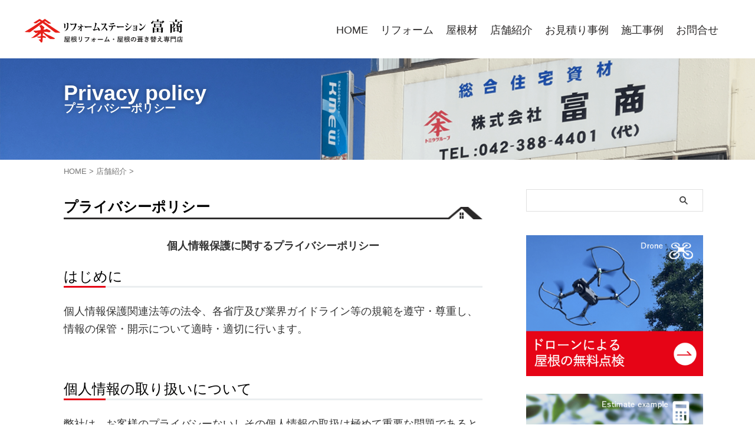

--- FILE ---
content_type: text/html; charset=UTF-8
request_url: https://tomi-sho.com/store_introduction/privacy-policy/
body_size: 88929
content:

<!DOCTYPE html>
<!--[if lt IE 7]>
<html class="ie6" dir="ltr" lang="ja" prefix="og: https://ogp.me/ns#"> <![endif]-->
<!--[if IE 7]>
<html class="i7" dir="ltr" lang="ja" prefix="og: https://ogp.me/ns#"> <![endif]-->
<!--[if IE 8]>
<html class="ie" dir="ltr" lang="ja" prefix="og: https://ogp.me/ns#"> <![endif]-->
<!--[if gt IE 8]><!-->
<html dir="ltr" lang="ja" prefix="og: https://ogp.me/ns#" class="s-navi-right s-navi-search-overlay ">
	<!--<![endif]-->
	<head prefix="og: http://ogp.me/ns# fb: http://ogp.me/ns/fb# article: http://ogp.me/ns/article#"><style>img.lazy{min-height:1px}</style><link href="https://tomi-sho.com/wp-content/plugins/w3-total-cache/pub/js/lazyload.min.js" as="script">
				<meta charset="UTF-8" >
		<meta name="viewport" content="width=device-width,initial-scale=1.0,user-scalable=no,viewport-fit=cover">
		<meta name="format-detection" content="telephone=no" >
		<meta name="referrer" content="no-referrer-when-downgrade"/>

		    <link rel="alternate" type="application/rss+xml" title="屋根リフォームステーション富商 RSS Feed" href="https://tomi-sho.com/feed/" />
		<link rel="pingback" href="https://tomi-sho.com/xmlrpc.php" >
    <!--　2021/10/12追加部分＝＝＝＝＝＝＝＝＝＝＝＝＝-->
    <link href="https://use.fontawesome.com/releases/v5.6.1/css/all.css" rel="stylesheet">
    <!--　//2021/10/12追加部分＝＝＝＝＝＝＝＝＝＝＝＝＝-->
		<!--[if lt IE 9]>
		<script src="https://tomi-sho.com/wp-content/themes/affinger/js/html5shiv.js"></script>
		<![endif]-->
					<style>img:is([sizes="auto" i], [sizes^="auto," i]) { contain-intrinsic-size: 3000px 1500px }</style>
	
		<!-- All in One SEO 4.8.7 - aioseo.com -->
	<meta name="description" content="プライバシーポリシー 個人情報保護に関するプライバシーポリシー はじめに 個人情報保護関連法等の法令、各省庁及" />
	<meta name="robots" content="max-image-preview:large" />
	<link rel="canonical" href="https://tomi-sho.com/store_introduction/privacy-policy/" />
	<meta name="generator" content="All in One SEO (AIOSEO) 4.8.7" />
		<meta property="og:locale" content="ja_JP" />
		<meta property="og:site_name" content="屋根リフォームステーション富商 - 屋根リフォーム・屋根の葺き替え専門店" />
		<meta property="og:type" content="article" />
		<meta property="og:title" content="プライバシーポリシー - 屋根リフォームステーション富商" />
		<meta property="og:description" content="プライバシーポリシー 個人情報保護に関するプライバシーポリシー はじめに 個人情報保護関連法等の法令、各省庁及" />
		<meta property="og:url" content="https://tomi-sho.com/store_introduction/privacy-policy/" />
		<meta property="article:published_time" content="2021-11-17T02:31:02+00:00" />
		<meta property="article:modified_time" content="2022-02-04T07:51:55+00:00" />
		<meta name="twitter:card" content="summary" />
		<meta name="twitter:title" content="プライバシーポリシー - 屋根リフォームステーション富商" />
		<meta name="twitter:description" content="プライバシーポリシー 個人情報保護に関するプライバシーポリシー はじめに 個人情報保護関連法等の法令、各省庁及" />
		<script type="application/ld+json" class="aioseo-schema">
			{"@context":"https:\/\/schema.org","@graph":[{"@type":"BreadcrumbList","@id":"https:\/\/tomi-sho.com\/store_introduction\/privacy-policy\/#breadcrumblist","itemListElement":[{"@type":"ListItem","@id":"https:\/\/tomi-sho.com#listItem","position":1,"name":"\u30db\u30fc\u30e0","item":"https:\/\/tomi-sho.com","nextItem":{"@type":"ListItem","@id":"https:\/\/tomi-sho.com\/store_introduction\/#listItem","name":"\u5e97\u8217\u7d39\u4ecb"}},{"@type":"ListItem","@id":"https:\/\/tomi-sho.com\/store_introduction\/#listItem","position":2,"name":"\u5e97\u8217\u7d39\u4ecb","item":"https:\/\/tomi-sho.com\/store_introduction\/","nextItem":{"@type":"ListItem","@id":"https:\/\/tomi-sho.com\/store_introduction\/privacy-policy\/#listItem","name":"\u30d7\u30e9\u30a4\u30d0\u30b7\u30fc\u30dd\u30ea\u30b7\u30fc"},"previousItem":{"@type":"ListItem","@id":"https:\/\/tomi-sho.com#listItem","name":"\u30db\u30fc\u30e0"}},{"@type":"ListItem","@id":"https:\/\/tomi-sho.com\/store_introduction\/privacy-policy\/#listItem","position":3,"name":"\u30d7\u30e9\u30a4\u30d0\u30b7\u30fc\u30dd\u30ea\u30b7\u30fc","previousItem":{"@type":"ListItem","@id":"https:\/\/tomi-sho.com\/store_introduction\/#listItem","name":"\u5e97\u8217\u7d39\u4ecb"}}]},{"@type":"Organization","@id":"https:\/\/tomi-sho.com\/#organization","name":"\u5c4b\u6839\u30ea\u30d5\u30a9\u30fc\u30e0\u30fb\u5c4b\u6839\u306e\u847a\u304d\u66ff\u3048\u5c02\u9580\u5e97 \u5bcc\u5546","description":"\u5c4b\u6839\u30ea\u30d5\u30a9\u30fc\u30e0\u30fb\u5c4b\u6839\u306e\u847a\u304d\u66ff\u3048\u5c02\u9580\u5e97","url":"https:\/\/tomi-sho.com\/"},{"@type":"WebPage","@id":"https:\/\/tomi-sho.com\/store_introduction\/privacy-policy\/#webpage","url":"https:\/\/tomi-sho.com\/store_introduction\/privacy-policy\/","name":"\u30d7\u30e9\u30a4\u30d0\u30b7\u30fc\u30dd\u30ea\u30b7\u30fc - \u5c4b\u6839\u30ea\u30d5\u30a9\u30fc\u30e0\u30b9\u30c6\u30fc\u30b7\u30e7\u30f3\u5bcc\u5546","description":"\u30d7\u30e9\u30a4\u30d0\u30b7\u30fc\u30dd\u30ea\u30b7\u30fc \u500b\u4eba\u60c5\u5831\u4fdd\u8b77\u306b\u95a2\u3059\u308b\u30d7\u30e9\u30a4\u30d0\u30b7\u30fc\u30dd\u30ea\u30b7\u30fc \u306f\u3058\u3081\u306b \u500b\u4eba\u60c5\u5831\u4fdd\u8b77\u95a2\u9023\u6cd5\u7b49\u306e\u6cd5\u4ee4\u3001\u5404\u7701\u5e81\u53ca","inLanguage":"ja","isPartOf":{"@id":"https:\/\/tomi-sho.com\/#website"},"breadcrumb":{"@id":"https:\/\/tomi-sho.com\/store_introduction\/privacy-policy\/#breadcrumblist"},"datePublished":"2021-11-17T11:31:02+09:00","dateModified":"2022-02-04T16:51:55+09:00"},{"@type":"WebSite","@id":"https:\/\/tomi-sho.com\/#website","url":"https:\/\/tomi-sho.com\/","name":"\u30ea\u30d5\u30a9\u30fc\u30e0\u30b9\u30c6\u30fc\u30b7\u30e7\u30f3\u5bcc\u5546","description":"\u5c4b\u6839\u30ea\u30d5\u30a9\u30fc\u30e0\u30fb\u5c4b\u6839\u306e\u847a\u304d\u66ff\u3048\u5c02\u9580\u5e97","inLanguage":"ja","publisher":{"@id":"https:\/\/tomi-sho.com\/#organization"}}]}
		</script>
		<!-- All in One SEO -->

<title>プライバシーポリシー - 屋根リフォームステーション富商</title>
<link rel='dns-prefetch' href='//ajax.googleapis.com' />
<script type="text/javascript">
/* <![CDATA[ */
window._wpemojiSettings = {"baseUrl":"https:\/\/s.w.org\/images\/core\/emoji\/16.0.1\/72x72\/","ext":".png","svgUrl":"https:\/\/s.w.org\/images\/core\/emoji\/16.0.1\/svg\/","svgExt":".svg","source":{"concatemoji":"https:\/\/tomi-sho.com\/wp-includes\/js\/wp-emoji-release.min.js?ver=6.8.2"}};
/*! This file is auto-generated */
!function(s,n){var o,i,e;function c(e){try{var t={supportTests:e,timestamp:(new Date).valueOf()};sessionStorage.setItem(o,JSON.stringify(t))}catch(e){}}function p(e,t,n){e.clearRect(0,0,e.canvas.width,e.canvas.height),e.fillText(t,0,0);var t=new Uint32Array(e.getImageData(0,0,e.canvas.width,e.canvas.height).data),a=(e.clearRect(0,0,e.canvas.width,e.canvas.height),e.fillText(n,0,0),new Uint32Array(e.getImageData(0,0,e.canvas.width,e.canvas.height).data));return t.every(function(e,t){return e===a[t]})}function u(e,t){e.clearRect(0,0,e.canvas.width,e.canvas.height),e.fillText(t,0,0);for(var n=e.getImageData(16,16,1,1),a=0;a<n.data.length;a++)if(0!==n.data[a])return!1;return!0}function f(e,t,n,a){switch(t){case"flag":return n(e,"\ud83c\udff3\ufe0f\u200d\u26a7\ufe0f","\ud83c\udff3\ufe0f\u200b\u26a7\ufe0f")?!1:!n(e,"\ud83c\udde8\ud83c\uddf6","\ud83c\udde8\u200b\ud83c\uddf6")&&!n(e,"\ud83c\udff4\udb40\udc67\udb40\udc62\udb40\udc65\udb40\udc6e\udb40\udc67\udb40\udc7f","\ud83c\udff4\u200b\udb40\udc67\u200b\udb40\udc62\u200b\udb40\udc65\u200b\udb40\udc6e\u200b\udb40\udc67\u200b\udb40\udc7f");case"emoji":return!a(e,"\ud83e\udedf")}return!1}function g(e,t,n,a){var r="undefined"!=typeof WorkerGlobalScope&&self instanceof WorkerGlobalScope?new OffscreenCanvas(300,150):s.createElement("canvas"),o=r.getContext("2d",{willReadFrequently:!0}),i=(o.textBaseline="top",o.font="600 32px Arial",{});return e.forEach(function(e){i[e]=t(o,e,n,a)}),i}function t(e){var t=s.createElement("script");t.src=e,t.defer=!0,s.head.appendChild(t)}"undefined"!=typeof Promise&&(o="wpEmojiSettingsSupports",i=["flag","emoji"],n.supports={everything:!0,everythingExceptFlag:!0},e=new Promise(function(e){s.addEventListener("DOMContentLoaded",e,{once:!0})}),new Promise(function(t){var n=function(){try{var e=JSON.parse(sessionStorage.getItem(o));if("object"==typeof e&&"number"==typeof e.timestamp&&(new Date).valueOf()<e.timestamp+604800&&"object"==typeof e.supportTests)return e.supportTests}catch(e){}return null}();if(!n){if("undefined"!=typeof Worker&&"undefined"!=typeof OffscreenCanvas&&"undefined"!=typeof URL&&URL.createObjectURL&&"undefined"!=typeof Blob)try{var e="postMessage("+g.toString()+"("+[JSON.stringify(i),f.toString(),p.toString(),u.toString()].join(",")+"));",a=new Blob([e],{type:"text/javascript"}),r=new Worker(URL.createObjectURL(a),{name:"wpTestEmojiSupports"});return void(r.onmessage=function(e){c(n=e.data),r.terminate(),t(n)})}catch(e){}c(n=g(i,f,p,u))}t(n)}).then(function(e){for(var t in e)n.supports[t]=e[t],n.supports.everything=n.supports.everything&&n.supports[t],"flag"!==t&&(n.supports.everythingExceptFlag=n.supports.everythingExceptFlag&&n.supports[t]);n.supports.everythingExceptFlag=n.supports.everythingExceptFlag&&!n.supports.flag,n.DOMReady=!1,n.readyCallback=function(){n.DOMReady=!0}}).then(function(){return e}).then(function(){var e;n.supports.everything||(n.readyCallback(),(e=n.source||{}).concatemoji?t(e.concatemoji):e.wpemoji&&e.twemoji&&(t(e.twemoji),t(e.wpemoji)))}))}((window,document),window._wpemojiSettings);
/* ]]> */
</script>
<style id='wp-emoji-styles-inline-css' type='text/css'>

	img.wp-smiley, img.emoji {
		display: inline !important;
		border: none !important;
		box-shadow: none !important;
		height: 1em !important;
		width: 1em !important;
		margin: 0 0.07em !important;
		vertical-align: -0.1em !important;
		background: none !important;
		padding: 0 !important;
	}
</style>
<link rel='stylesheet' id='wp-block-library-css' href='https://tomi-sho.com/wp-includes/css/dist/block-library/style.min.css?ver=6.8.2' type='text/css' media='all' />
<style id='classic-theme-styles-inline-css' type='text/css'>
/*! This file is auto-generated */
.wp-block-button__link{color:#fff;background-color:#32373c;border-radius:9999px;box-shadow:none;text-decoration:none;padding:calc(.667em + 2px) calc(1.333em + 2px);font-size:1.125em}.wp-block-file__button{background:#32373c;color:#fff;text-decoration:none}
</style>
<style id='global-styles-inline-css' type='text/css'>
:root{--wp--preset--aspect-ratio--square: 1;--wp--preset--aspect-ratio--4-3: 4/3;--wp--preset--aspect-ratio--3-4: 3/4;--wp--preset--aspect-ratio--3-2: 3/2;--wp--preset--aspect-ratio--2-3: 2/3;--wp--preset--aspect-ratio--16-9: 16/9;--wp--preset--aspect-ratio--9-16: 9/16;--wp--preset--color--black: #000000;--wp--preset--color--cyan-bluish-gray: #abb8c3;--wp--preset--color--white: #ffffff;--wp--preset--color--pale-pink: #f78da7;--wp--preset--color--vivid-red: #cf2e2e;--wp--preset--color--luminous-vivid-orange: #ff6900;--wp--preset--color--luminous-vivid-amber: #fcb900;--wp--preset--color--light-green-cyan: #eefaff;--wp--preset--color--vivid-green-cyan: #00d084;--wp--preset--color--pale-cyan-blue: #1DA1F2;--wp--preset--color--vivid-cyan-blue: #1877f2;--wp--preset--color--vivid-purple: #9b51e0;--wp--preset--color--soft-red: #e92f3d;--wp--preset--color--light-grayish-red: #fdf0f2;--wp--preset--color--vivid-yellow: #ffc107;--wp--preset--color--very-pale-yellow: #fffde7;--wp--preset--color--very-light-gray: #fafafa;--wp--preset--color--very-dark-gray: #313131;--wp--preset--color--original-color-a: #00B900;--wp--preset--color--original-color-b: #f4fff4;--wp--preset--color--original-color-c: #F3E5F5;--wp--preset--color--original-color-d: #9E9D24;--wp--preset--gradient--vivid-cyan-blue-to-vivid-purple: linear-gradient(135deg,rgba(6,147,227,1) 0%,rgb(155,81,224) 100%);--wp--preset--gradient--light-green-cyan-to-vivid-green-cyan: linear-gradient(135deg,rgb(122,220,180) 0%,rgb(0,208,130) 100%);--wp--preset--gradient--luminous-vivid-amber-to-luminous-vivid-orange: linear-gradient(135deg,rgba(252,185,0,1) 0%,rgba(255,105,0,1) 100%);--wp--preset--gradient--luminous-vivid-orange-to-vivid-red: linear-gradient(135deg,rgba(255,105,0,1) 0%,rgb(207,46,46) 100%);--wp--preset--gradient--very-light-gray-to-cyan-bluish-gray: linear-gradient(135deg,rgb(238,238,238) 0%,rgb(169,184,195) 100%);--wp--preset--gradient--cool-to-warm-spectrum: linear-gradient(135deg,rgb(74,234,220) 0%,rgb(151,120,209) 20%,rgb(207,42,186) 40%,rgb(238,44,130) 60%,rgb(251,105,98) 80%,rgb(254,248,76) 100%);--wp--preset--gradient--blush-light-purple: linear-gradient(135deg,rgb(255,206,236) 0%,rgb(152,150,240) 100%);--wp--preset--gradient--blush-bordeaux: linear-gradient(135deg,rgb(254,205,165) 0%,rgb(254,45,45) 50%,rgb(107,0,62) 100%);--wp--preset--gradient--luminous-dusk: linear-gradient(135deg,rgb(255,203,112) 0%,rgb(199,81,192) 50%,rgb(65,88,208) 100%);--wp--preset--gradient--pale-ocean: linear-gradient(135deg,rgb(255,245,203) 0%,rgb(182,227,212) 50%,rgb(51,167,181) 100%);--wp--preset--gradient--electric-grass: linear-gradient(135deg,rgb(202,248,128) 0%,rgb(113,206,126) 100%);--wp--preset--gradient--midnight: linear-gradient(135deg,rgb(2,3,129) 0%,rgb(40,116,252) 100%);--wp--preset--font-size--small: 0.9px;--wp--preset--font-size--medium: 20px;--wp--preset--font-size--large: 1.5px;--wp--preset--font-size--x-large: 42px;--wp--preset--font-size--st-regular: 1px;--wp--preset--font-size--huge: 3px;--wp--preset--spacing--20: 0.44rem;--wp--preset--spacing--30: 0.67rem;--wp--preset--spacing--40: 1rem;--wp--preset--spacing--50: 1.5rem;--wp--preset--spacing--60: 2.25rem;--wp--preset--spacing--70: 3.38rem;--wp--preset--spacing--80: 5.06rem;--wp--preset--shadow--natural: 6px 6px 9px rgba(0, 0, 0, 0.2);--wp--preset--shadow--deep: 12px 12px 50px rgba(0, 0, 0, 0.4);--wp--preset--shadow--sharp: 6px 6px 0px rgba(0, 0, 0, 0.2);--wp--preset--shadow--outlined: 6px 6px 0px -3px rgba(255, 255, 255, 1), 6px 6px rgba(0, 0, 0, 1);--wp--preset--shadow--crisp: 6px 6px 0px rgba(0, 0, 0, 1);}:where(.is-layout-flex){gap: 0.5em;}:where(.is-layout-grid){gap: 0.5em;}body .is-layout-flex{display: flex;}.is-layout-flex{flex-wrap: wrap;align-items: center;}.is-layout-flex > :is(*, div){margin: 0;}body .is-layout-grid{display: grid;}.is-layout-grid > :is(*, div){margin: 0;}:where(.wp-block-columns.is-layout-flex){gap: 2em;}:where(.wp-block-columns.is-layout-grid){gap: 2em;}:where(.wp-block-post-template.is-layout-flex){gap: 1.25em;}:where(.wp-block-post-template.is-layout-grid){gap: 1.25em;}.has-black-color{color: var(--wp--preset--color--black) !important;}.has-cyan-bluish-gray-color{color: var(--wp--preset--color--cyan-bluish-gray) !important;}.has-white-color{color: var(--wp--preset--color--white) !important;}.has-pale-pink-color{color: var(--wp--preset--color--pale-pink) !important;}.has-vivid-red-color{color: var(--wp--preset--color--vivid-red) !important;}.has-luminous-vivid-orange-color{color: var(--wp--preset--color--luminous-vivid-orange) !important;}.has-luminous-vivid-amber-color{color: var(--wp--preset--color--luminous-vivid-amber) !important;}.has-light-green-cyan-color{color: var(--wp--preset--color--light-green-cyan) !important;}.has-vivid-green-cyan-color{color: var(--wp--preset--color--vivid-green-cyan) !important;}.has-pale-cyan-blue-color{color: var(--wp--preset--color--pale-cyan-blue) !important;}.has-vivid-cyan-blue-color{color: var(--wp--preset--color--vivid-cyan-blue) !important;}.has-vivid-purple-color{color: var(--wp--preset--color--vivid-purple) !important;}.has-black-background-color{background-color: var(--wp--preset--color--black) !important;}.has-cyan-bluish-gray-background-color{background-color: var(--wp--preset--color--cyan-bluish-gray) !important;}.has-white-background-color{background-color: var(--wp--preset--color--white) !important;}.has-pale-pink-background-color{background-color: var(--wp--preset--color--pale-pink) !important;}.has-vivid-red-background-color{background-color: var(--wp--preset--color--vivid-red) !important;}.has-luminous-vivid-orange-background-color{background-color: var(--wp--preset--color--luminous-vivid-orange) !important;}.has-luminous-vivid-amber-background-color{background-color: var(--wp--preset--color--luminous-vivid-amber) !important;}.has-light-green-cyan-background-color{background-color: var(--wp--preset--color--light-green-cyan) !important;}.has-vivid-green-cyan-background-color{background-color: var(--wp--preset--color--vivid-green-cyan) !important;}.has-pale-cyan-blue-background-color{background-color: var(--wp--preset--color--pale-cyan-blue) !important;}.has-vivid-cyan-blue-background-color{background-color: var(--wp--preset--color--vivid-cyan-blue) !important;}.has-vivid-purple-background-color{background-color: var(--wp--preset--color--vivid-purple) !important;}.has-black-border-color{border-color: var(--wp--preset--color--black) !important;}.has-cyan-bluish-gray-border-color{border-color: var(--wp--preset--color--cyan-bluish-gray) !important;}.has-white-border-color{border-color: var(--wp--preset--color--white) !important;}.has-pale-pink-border-color{border-color: var(--wp--preset--color--pale-pink) !important;}.has-vivid-red-border-color{border-color: var(--wp--preset--color--vivid-red) !important;}.has-luminous-vivid-orange-border-color{border-color: var(--wp--preset--color--luminous-vivid-orange) !important;}.has-luminous-vivid-amber-border-color{border-color: var(--wp--preset--color--luminous-vivid-amber) !important;}.has-light-green-cyan-border-color{border-color: var(--wp--preset--color--light-green-cyan) !important;}.has-vivid-green-cyan-border-color{border-color: var(--wp--preset--color--vivid-green-cyan) !important;}.has-pale-cyan-blue-border-color{border-color: var(--wp--preset--color--pale-cyan-blue) !important;}.has-vivid-cyan-blue-border-color{border-color: var(--wp--preset--color--vivid-cyan-blue) !important;}.has-vivid-purple-border-color{border-color: var(--wp--preset--color--vivid-purple) !important;}.has-vivid-cyan-blue-to-vivid-purple-gradient-background{background: var(--wp--preset--gradient--vivid-cyan-blue-to-vivid-purple) !important;}.has-light-green-cyan-to-vivid-green-cyan-gradient-background{background: var(--wp--preset--gradient--light-green-cyan-to-vivid-green-cyan) !important;}.has-luminous-vivid-amber-to-luminous-vivid-orange-gradient-background{background: var(--wp--preset--gradient--luminous-vivid-amber-to-luminous-vivid-orange) !important;}.has-luminous-vivid-orange-to-vivid-red-gradient-background{background: var(--wp--preset--gradient--luminous-vivid-orange-to-vivid-red) !important;}.has-very-light-gray-to-cyan-bluish-gray-gradient-background{background: var(--wp--preset--gradient--very-light-gray-to-cyan-bluish-gray) !important;}.has-cool-to-warm-spectrum-gradient-background{background: var(--wp--preset--gradient--cool-to-warm-spectrum) !important;}.has-blush-light-purple-gradient-background{background: var(--wp--preset--gradient--blush-light-purple) !important;}.has-blush-bordeaux-gradient-background{background: var(--wp--preset--gradient--blush-bordeaux) !important;}.has-luminous-dusk-gradient-background{background: var(--wp--preset--gradient--luminous-dusk) !important;}.has-pale-ocean-gradient-background{background: var(--wp--preset--gradient--pale-ocean) !important;}.has-electric-grass-gradient-background{background: var(--wp--preset--gradient--electric-grass) !important;}.has-midnight-gradient-background{background: var(--wp--preset--gradient--midnight) !important;}.has-small-font-size{font-size: var(--wp--preset--font-size--small) !important;}.has-medium-font-size{font-size: var(--wp--preset--font-size--medium) !important;}.has-large-font-size{font-size: var(--wp--preset--font-size--large) !important;}.has-x-large-font-size{font-size: var(--wp--preset--font-size--x-large) !important;}
:where(.wp-block-post-template.is-layout-flex){gap: 1.25em;}:where(.wp-block-post-template.is-layout-grid){gap: 1.25em;}
:where(.wp-block-columns.is-layout-flex){gap: 2em;}:where(.wp-block-columns.is-layout-grid){gap: 2em;}
:root :where(.wp-block-pullquote){font-size: 1.5em;line-height: 1.6;}
</style>
<link rel='stylesheet' id='contact-form-7-css' href='https://tomi-sho.com/wp-content/plugins/contact-form-7/includes/css/styles.css?ver=6.1.1' type='text/css' media='all' />
<link rel='stylesheet' id='normalize-css' href='https://tomi-sho.com/wp-content/themes/affinger/css/normalize.css?ver=1.5.9' type='text/css' media='all' />
<link rel='stylesheet' id='st_svg-css' href='https://tomi-sho.com/wp-content/themes/affinger/st_svg/style.css?ver=6.8.2' type='text/css' media='all' />
<link rel='stylesheet' id='slick-css' href='https://tomi-sho.com/wp-content/themes/affinger/vendor/slick/slick.css?ver=1.8.0' type='text/css' media='all' />
<link rel='stylesheet' id='slick-theme-css' href='https://tomi-sho.com/wp-content/themes/affinger/vendor/slick/slick-theme.css?ver=1.8.0' type='text/css' media='all' />
<link rel='stylesheet' id='style-css' href='https://tomi-sho.com/wp-content/themes/affinger/style.css?ver=6.8.2' type='text/css' media='all' />
<link rel='stylesheet' id='child-style-css' href='https://tomi-sho.com/wp-content/themes/affinger-child/style.css?ver=6.8.2' type='text/css' media='all' />
<link rel='stylesheet' id='single-css' href='https://tomi-sho.com/wp-content/themes/affinger/st-rankcss.php' type='text/css' media='all' />
<link rel='stylesheet' id='tablepress-default-css' href='https://tomi-sho.com/wp-content/plugins/tablepress/css/build/default.css?ver=3.2.3' type='text/css' media='all' />
<link rel='stylesheet' id='st-themecss-css' href='https://tomi-sho.com/wp-content/themes/affinger/st-themecss-loader.php?ver=6.8.2' type='text/css' media='all' />
<script type="text/javascript" src="//ajax.googleapis.com/ajax/libs/jquery/1.11.3/jquery.min.js?ver=1.11.3" id="jquery-js"></script>
<link rel="https://api.w.org/" href="https://tomi-sho.com/wp-json/" /><link rel="alternate" title="JSON" type="application/json" href="https://tomi-sho.com/wp-json/wp/v2/pages/248" /><link rel='shortlink' href='https://tomi-sho.com/?p=248' />
<link rel="alternate" title="oEmbed (JSON)" type="application/json+oembed" href="https://tomi-sho.com/wp-json/oembed/1.0/embed?url=https%3A%2F%2Ftomi-sho.com%2Fstore_introduction%2Fprivacy-policy%2F" />
<link rel="alternate" title="oEmbed (XML)" type="text/xml+oembed" href="https://tomi-sho.com/wp-json/oembed/1.0/embed?url=https%3A%2F%2Ftomi-sho.com%2Fstore_introduction%2Fprivacy-policy%2F&#038;format=xml" />
<meta name="robots" content="index, follow" />
<meta name="description" content="プライバシーポリシー">
<meta name="thumbnail" content="https://tomi-sho.com/wp-content/uploads/2022/04/home_ogp-1.jpg">
<link rel="canonical" href="https://tomi-sho.com/store_introduction/privacy-policy/" />
<style type="text/css" id="custom-background-css">
body.custom-background { background-color: #ffffff; }
</style>
	<link rel="icon" href="https://tomi-sho.com/wp-content/uploads/2022/02/new_logo_mark.svg" sizes="32x32" />
<link rel="icon" href="https://tomi-sho.com/wp-content/uploads/2022/02/new_logo_mark.svg" sizes="192x192" />
<link rel="apple-touch-icon" href="https://tomi-sho.com/wp-content/uploads/2022/02/new_logo_mark.svg" />
<meta name="msapplication-TileImage" content="https://tomi-sho.com/wp-content/uploads/2022/02/new_logo_mark.svg" />
		
<!-- OGP -->

<meta property="og:type" content="website">
<meta property="og:title" content="プライバシーポリシー">
<meta property="og:url" content="https://tomi-sho.com/store_introduction/privacy-policy/">
<meta property="og:description" content="プライバシーポリシー 個人情報保護に関するプライバシーポリシー はじめ ...">
<meta property="og:site_name" content="屋根リフォームステーション富商">
<meta property="og:image" content="https://tomi-sho.com/wp-content/themes/affinger/images/no-img.png">


	<meta property="article:published_time" content="2021-11-17T11:31:02+09:00" />
		<meta property="article:author" content="takahashi" />

<!-- /OGP -->
		


<script>
	(function (window, document, $, undefined) {
		'use strict';

		var SlideBox = (function () {
			/**
			 * @param $element
			 *
			 * @constructor
			 */
			function SlideBox($element) {
				this._$element = $element;
			}

			SlideBox.prototype.$content = function () {
				return this._$element.find('[data-st-slidebox-content]');
			};

			SlideBox.prototype.$toggle = function () {
				return this._$element.find('[data-st-slidebox-toggle]');
			};

			SlideBox.prototype.$icon = function () {
				return this._$element.find('[data-st-slidebox-icon]');
			};

			SlideBox.prototype.$text = function () {
				return this._$element.find('[data-st-slidebox-text]');
			};

			SlideBox.prototype.is_expanded = function () {
				return !!(this._$element.filter('[data-st-slidebox-expanded="true"]').length);
			};

			SlideBox.prototype.expand = function () {
				var self = this;

				this.$content().slideDown()
					.promise()
					.then(function () {
						var $icon = self.$icon();
						var $text = self.$text();

						$icon.removeClass($icon.attr('data-st-slidebox-icon-collapsed'))
							.addClass($icon.attr('data-st-slidebox-icon-expanded'))

						$text.text($text.attr('data-st-slidebox-text-expanded'))

						self._$element.removeClass('is-collapsed')
							.addClass('is-expanded');

						self._$element.attr('data-st-slidebox-expanded', 'true');
					});
			};

			SlideBox.prototype.collapse = function () {
				var self = this;

				this.$content().slideUp()
					.promise()
					.then(function () {
						var $icon = self.$icon();
						var $text = self.$text();

						$icon.removeClass($icon.attr('data-st-slidebox-icon-expanded'))
							.addClass($icon.attr('data-st-slidebox-icon-collapsed'))

						$text.text($text.attr('data-st-slidebox-text-collapsed'))

						self._$element.removeClass('is-expanded')
							.addClass('is-collapsed');

						self._$element.attr('data-st-slidebox-expanded', 'false');
					});
			};

			SlideBox.prototype.toggle = function () {
				if (this.is_expanded()) {
					this.collapse();
				} else {
					this.expand();
				}
			};

			SlideBox.prototype.add_event_listeners = function () {
				var self = this;

				this.$toggle().on('click', function (event) {
					self.toggle();
				});
			};

			SlideBox.prototype.initialize = function () {
				this.add_event_listeners();
			};

			return SlideBox;
		}());

		function on_ready() {
			var slideBoxes = [];

			$('[data-st-slidebox]').each(function () {
				var $element = $(this);
				var slideBox = new SlideBox($element);

				slideBoxes.push(slideBox);

				slideBox.initialize();
			});

			return slideBoxes;
		}

		$(on_ready);
	}(window, window.document, jQuery));
</script>


<script>
	jQuery(function(){
		jQuery("#toc_container:not(:has(ul ul))").addClass("only-toc");
		jQuery(".st-ac-box ul:has(.cat-item)").each(function(){
			jQuery(this).addClass("st-ac-cat");
		});
	});
</script>

<script>
	jQuery(function(){
						jQuery('.st-star').parent('.rankh4').css('padding-bottom','5px'); // スターがある場合のランキング見出し調整
	});
</script>



	<script>
		$(function() {
			$('.is-style-st-paragraph-kaiwa').wrapInner('<span class="st-paragraph-kaiwa-text">');
		});
	</script>

	<script>
		$(function() {
			$('.is-style-st-paragraph-kaiwa-b').wrapInner('<span class="st-paragraph-kaiwa-text">');
		});
	</script>

<script>
	/* 段落スタイルを調整 */
	$(function() {
		$( '[class^="is-style-st-paragraph-"],[class*=" is-style-st-paragraph-"]' ).wrapInner( '<span class="st-noflex"></span>' );
	});
</script>

		<script>
  (function(i,s,o,g,r,a,m){i['GoogleAnalyticsObject']=r;i[r]=i[r]||function(){
  (i[r].q=i[r].q||[]).push(arguments)},i[r].l=1*new Date();a=s.createElement(o),
  m=s.getElementsByTagName(o)[0];a.async=1;a.src=g;m.parentNode.insertBefore(a,m)
  })(window,document,'script','//www.google-analytics.com/analytics.js','ga');

  ga('create', 'UA-2934289-4', 'auto');
  ga('send', 'pageview');

</script>
<!-- Global site tag (gtag.js) - Google Analytics -->
<script async src="https://www.googletagmanager.com/gtag/js?id=G-SL3WKT3TJF"></script>
<script>
  window.dataLayer = window.dataLayer || [];
  function gtag(){dataLayer.push(arguments);}
  gtag('js', new Date());

  gtag('config', 'G-SL3WKT3TJF');
</script>
	</head>
	<body class="wp-singular page-template-default page page-id-248 page-child parent-pageid-34 custom-background wp-theme-affinger wp-child-theme-affinger-child metaslider-plugin not-front-page" >
				<div id="st-ami">
				<div id="wrapper" class="">
				<div id="wrapper-in">
					
<header id="">
	<div id="header-full">
		<div id="headbox-bg">
			<div id="headbox">

					<nav id="s-navi" class="pcnone" data-st-nav data-st-nav-type="normal">
		<dl class="acordion is-active" data-st-nav-primary>
			<dt class="trigger">
				<p class="acordion_button"><span class="op op-menu"><i class="st-fa st-svg-menu_thin"></i></span></p>

				
									<div id="st-mobile-logo"></div>
				
				<!-- 追加メニュー -->
				
				<!-- 追加メニュー2 -->
				
			</dt>

			<dd class="acordion_tree">
				<div class="acordion_tree_content">

					

												<div class="menu-pc-header-menu-container"><ul id="menu-pc-header-menu" class="menu"><li id="menu-item-1105" class="menu-item menu-item-type-custom menu-item-object-custom menu-item-home menu-item-1105"><a href="https://tomi-sho.com/"><span class="menu-item-label">HOME</span></a></li>
<li id="menu-item-94" class="menu-item menu-item-type-post_type menu-item-object-page menu-item-has-children menu-item-94"><a href="https://tomi-sho.com/remodeling/"><span class="menu-item-label">リフォーム</span></a>
<ul class="sub-menu">
	<li id="menu-item-1692" class="menu-item menu-item-type-post_type menu-item-object-page menu-item-1692"><a href="https://tomi-sho.com/remodeling/drone_actual_measurement/"><span class="menu-item-label">屋根のドローン点検</span></a></li>
	<li id="menu-item-95" class="menu-item menu-item-type-post_type menu-item-object-page menu-item-95"><a href="https://tomi-sho.com/remodeling/roof_remodeling/"><span class="menu-item-label">屋根のリフォーム</span></a></li>
	<li id="menu-item-1396" class="menu-item menu-item-type-post_type menu-item-object-page menu-item-1396"><a href="https://tomi-sho.com/remodeling/seismic_reform/"><span class="menu-item-label">耐震屋根リフォーム</span></a></li>
	<li id="menu-item-96" class="menu-item menu-item-type-post_type menu-item-object-page menu-item-96"><a href="https://tomi-sho.com/remodeling/exterior_wall_remodeling/"><span class="menu-item-label">外壁のリフォーム</span></a></li>
	<li id="menu-item-97" class="menu-item menu-item-type-post_type menu-item-object-page menu-item-97"><a href="https://tomi-sho.com/remodeling/rain_gutter_reform/"><span class="menu-item-label">雨といのリフォーム</span></a></li>
	<li id="menu-item-98" class="menu-item menu-item-type-post_type menu-item-object-page menu-item-98"><a href="https://tomi-sho.com/remodeling/remodeling_around_water/"><span class="menu-item-label">水まわりのリフォーム</span></a></li>
	<li id="menu-item-224" class="menu-item menu-item-type-post_type menu-item-object-page menu-item-224"><a href="https://tomi-sho.com/remodeling/flow/"><span class="menu-item-label">ご契約～竣工までの流れ</span></a></li>
</ul>
</li>
<li id="menu-item-102" class="menu-item menu-item-type-post_type menu-item-object-page menu-item-has-children menu-item-102"><a href="https://tomi-sho.com/roofing_material/"><span class="menu-item-label">屋根材</span></a>
<ul class="sub-menu">
	<li id="menu-item-678" class="menu-item menu-item-type-post_type menu-item-object-page menu-item-678"><a href="https://tomi-sho.com/roofing_material/galvalume_steel_roof/"><span class="menu-item-label">ガルバリウム鋼板屋根</span></a></li>
	<li id="menu-item-111" class="menu-item menu-item-type-post_type menu-item-object-page menu-item-111"><a href="https://tomi-sho.com/roofing_material/colorbest/"><span class="menu-item-label">カラーベスト</span></a></li>
	<li id="menu-item-110" class="menu-item menu-item-type-post_type menu-item-object-page menu-item-110"><a href="https://tomi-sho.com/roofing_material/roof_comparison_table/"><span class="menu-item-label">屋根材比較表</span></a></li>
	<li id="menu-item-108" class="menu-item menu-item-type-post_type menu-item-object-page menu-item-108"><a href="https://tomi-sho.com/roofing_material/construction_unit_price_list/"><span class="menu-item-label">工事単価表</span></a></li>
	<li id="menu-item-1087" class="menu-item menu-item-type-post_type menu-item-object-page menu-item-1087"><a href="https://tomi-sho.com/roofing_material/manufacturers/"><span class="menu-item-label">取り扱いメーカー</span></a></li>
</ul>
</li>
<li id="menu-item-112" class="menu-item menu-item-type-post_type menu-item-object-page current-page-ancestor current-menu-ancestor current-menu-parent current-page-parent current_page_parent current_page_ancestor menu-item-has-children menu-item-112"><a href="https://tomi-sho.com/store_introduction/"><span class="menu-item-label">店舗紹介</span></a>
<ul class="sub-menu">
	<li id="menu-item-250" class="menu-item menu-item-type-post_type menu-item-object-page menu-item-250"><a href="https://tomi-sho.com/store_introduction/greetings_president_staff/"><span class="menu-item-label">代表・staffご挨拶</span></a></li>
	<li id="menu-item-115" class="menu-item menu-item-type-post_type menu-item-object-page menu-item-115"><a href="https://tomi-sho.com/store_introduction/faq/"><span class="menu-item-label">よくある質問</span></a></li>
	<li id="menu-item-251" class="menu-item menu-item-type-post_type menu-item-object-page menu-item-251"><a href="https://tomi-sho.com/store_introduction/sitemap/"><span class="menu-item-label">サイトマップ</span></a></li>
	<li id="menu-item-1156" class="menu-item menu-item-type-post_type menu-item-object-page current-menu-item page_item page-item-248 current_page_item menu-item-1156"><a href="https://tomi-sho.com/store_introduction/privacy-policy/" aria-current="page"><span class="menu-item-label">プライバシーポリシー</span></a></li>
	<li id="menu-item-1146" class="menu-item menu-item-type-post_type menu-item-object-page menu-item-1146"><a href="https://tomi-sho.com/media/"><span class="menu-item-label">Media</span></a></li>
</ul>
</li>
<li id="menu-item-113" class="menu-item menu-item-type-post_type menu-item-object-page menu-item-has-children menu-item-113"><a href="https://tomi-sho.com/roof_remodeling_construction_cost_estimation_example/"><span class="menu-item-label">お見積り事例</span></a>
<ul class="sub-menu">
	<li id="menu-item-1088" class="menu-item menu-item-type-post_type menu-item-object-page menu-item-1088"><a href="https://tomi-sho.com/roof_remodeling_construction_cost_estimation_example/estimate-example-re-roofing/"><span class="menu-item-label">屋根葺き替え</span></a></li>
	<li id="menu-item-1089" class="menu-item menu-item-type-post_type menu-item-object-page menu-item-1089"><a href="https://tomi-sho.com/roof_remodeling_construction_cost_estimation_example/cover_construction_method/"><span class="menu-item-label">カバー工法</span></a></li>
</ul>
</li>
<li id="menu-item-223" class="menu-item menu-item-type-post_type menu-item-object-page menu-item-has-children menu-item-223"><a href="https://tomi-sho.com/roof_remodeling_construction_example/"><span class="menu-item-label">施工事例</span></a>
<ul class="sub-menu">
	<li id="menu-item-239" class="menu-item menu-item-type-post_type menu-item-object-page menu-item-239"><a href="https://tomi-sho.com/roof_remodeling_construction_example/%e5%b1%8b%e6%a0%b9%e3%83%aa%e3%83%95%e3%82%a9%e3%83%bc%e3%83%a0%e6%96%bd%e5%b7%a5%e4%ba%8b%e4%be%8b%e3%80%80%e4%b8%89%e9%b7%b9%e5%b8%82/"><span class="menu-item-label">屋根リフォーム施工事例　三鷹市</span></a></li>
	<li id="menu-item-240" class="menu-item menu-item-type-post_type menu-item-object-page menu-item-240"><a href="https://tomi-sho.com/roof_remodeling_construction_example/%e5%b1%8b%e6%a0%b9%e3%83%aa%e3%83%95%e3%82%a9%e3%83%bc%e3%83%a0%e6%96%bd%e5%b7%a5%e4%ba%8b%e4%be%8b%e3%80%80%e7%b7%b4%e9%a6%ac%e5%8c%ba/"><span class="menu-item-label">屋根リフォーム施工事例　練馬区</span></a></li>
	<li id="menu-item-241" class="menu-item menu-item-type-post_type menu-item-object-page menu-item-241"><a href="https://tomi-sho.com/roof_remodeling_construction_example/%e5%b1%8b%e6%a0%b9%e3%83%aa%e3%83%95%e3%82%a9%e3%83%bc%e3%83%a0%e6%96%bd%e5%b7%a5%e4%ba%8b%e4%be%8b%e3%80%80%e4%b8%96%e7%94%b0%e8%b0%b7%e5%8c%ba/"><span class="menu-item-label">屋根リフォーム施工事例　世田谷区</span></a></li>
	<li id="menu-item-242" class="menu-item menu-item-type-post_type menu-item-object-page menu-item-242"><a href="https://tomi-sho.com/roof_remodeling_construction_example/%e5%b1%8b%e6%a0%b9%e3%83%aa%e3%83%95%e3%82%a9%e3%83%bc%e3%83%a0%e6%96%bd%e5%b7%a5%e4%ba%8b%e4%be%8b%e3%80%80%e4%b8%ad%e9%87%8e%e5%8c%ba/"><span class="menu-item-label">屋根リフォーム施工事例　中野区</span></a></li>
	<li id="menu-item-1055" class="menu-item menu-item-type-post_type menu-item-object-page menu-item-1055"><a href="https://tomi-sho.com/roof_remodeling_construction_example/%e5%b1%8b%e6%a0%b9%e3%83%aa%e3%83%95%e3%82%a9%e3%83%bc%e3%83%a0%e6%96%bd%e5%b7%a5%e4%ba%8b%e4%be%8b%e3%80%80%e5%b0%8f%e9%87%91%e4%ba%95%e5%b8%82/"><span class="menu-item-label">屋根リフォーム施工事例　小金井市</span></a></li>
	<li id="menu-item-244" class="menu-item menu-item-type-post_type menu-item-object-page menu-item-244"><a href="https://tomi-sho.com/roof_remodeling_construction_example/%e5%b1%8b%e6%a0%b9%e3%83%aa%e3%83%95%e3%82%a9%e3%83%bc%e3%83%a0%e6%96%bd%e5%b7%a5%e4%ba%8b%e4%be%8b%e3%80%80%e6%ad%a6%e8%94%b5%e9%87%8e%e5%b8%82/"><span class="menu-item-label">屋根リフォーム施工事例　武蔵野市</span></a></li>
	<li id="menu-item-245" class="menu-item menu-item-type-post_type menu-item-object-page menu-item-245"><a href="https://tomi-sho.com/roof_remodeling_construction_example/%e5%b1%8b%e6%a0%b9%e3%83%aa%e3%83%95%e3%82%a9%e3%83%bc%e3%83%a0%e6%96%bd%e5%b7%a5%e4%ba%8b%e4%be%8b%e3%80%80%e8%aa%bf%e5%b8%83%e5%b8%82/"><span class="menu-item-label">屋根リフォーム施工事例　調布市</span></a></li>
	<li id="menu-item-1621" class="menu-item menu-item-type-post_type menu-item-object-page menu-item-1621"><a href="https://tomi-sho.com/roof_remodeling_construction_example/%e5%b1%8b%e6%a0%b9%e3%83%aa%e3%83%95%e3%82%a9%e3%83%bc%e3%83%a0%e6%96%bd%e5%b7%a5%e4%ba%8b%e4%be%8b%e3%80%80%e5%9b%bd%e5%88%86%e5%af%ba%e5%b8%82/"><span class="menu-item-label">屋根リフォーム施工事例　国分寺市</span></a></li>
</ul>
</li>
<li id="menu-item-116" class="menu-item menu-item-type-post_type menu-item-object-page menu-item-116"><a href="https://tomi-sho.com/inquiry/"><span class="menu-item-label">お問合せ</span></a></li>
</ul></div>						<div class="clear"></div>

					
				</div>
			</dd>

					</dl>

					</nav>

									<div id="header-l">
						
						<div id="st-text-logo">
              <!--　変更部分_2021/10/19＝＝＝＝＝＝＝＝＝＝＝＝＝＝＝＝＝＝＝＝＝＝＝＝　-->
                            
              <!-- ロゴ又はブログ名 -->
                 <h1 class="sitename"><a href="https://tomi-sho.com/">
                 
                 <img class="sitename-bottom logoMark lazy" alt="株式会社 富商" src="data:image/svg+xml,%3Csvg%20xmlns='http://www.w3.org/2000/svg'%20viewBox='0%200%2067%2044'%3E%3C/svg%3E" data-src="https://tomi-sho.com/wp-content/uploads/2022/02/new_logo_mark.svg">
                 
                 <img class="sitename-bottom lazy" alt="リフォームステーション富商 屋根リフォーム・屋根の葺き替え専門店_ロゴタイプ" src="data:image/svg+xml,%3Csvg%20xmlns='http://www.w3.org/2000/svg'%20viewBox='0%200%201%201'%3E%3C/svg%3E" data-src="https://tomi-sho.com/wp-content/uploads/2022/02/new_logo_type.svg">
                 
                 </a></h1>
                 <!-- キャプション -->
                 <p class="descr sitenametop" style="display: none;">屋根リフォーム・屋根の葺き替え専門店</p>
        			<!-- ロゴ又はブログ名ここまで -->
              <!--　//変更部分_2021/10/19＝＝＝＝＝＝＝＝＝＝＝＝＝＝＝＝＝＝＝＝＝＝＝＝　-->
						</div>
					</div><!-- /#header-l -->
				
				<div id="header-r" class="smanone">
					
				</div><!-- /#header-r -->

			</div><!-- /#headbox -->
		</div><!-- /#headbox-bg clearfix -->

		
		
		
		
			

<div id="gazou-wide">
			<div id="st-menubox">
			<div id="st-menuwide">
				<nav class="smanone clearfix"><ul id="menu-pc-header-menu-1" class="menu"><li class="menu-item menu-item-type-custom menu-item-object-custom menu-item-home menu-item-1105"><a href="https://tomi-sho.com/">HOME</a></li>
<li class="menu-item menu-item-type-post_type menu-item-object-page menu-item-has-children menu-item-94"><a href="https://tomi-sho.com/remodeling/">リフォーム</a>
<ul class="sub-menu">
	<li class="menu-item menu-item-type-post_type menu-item-object-page menu-item-1692"><a href="https://tomi-sho.com/remodeling/drone_actual_measurement/">屋根のドローン点検</a></li>
	<li class="menu-item menu-item-type-post_type menu-item-object-page menu-item-95"><a href="https://tomi-sho.com/remodeling/roof_remodeling/">屋根のリフォーム</a></li>
	<li class="menu-item menu-item-type-post_type menu-item-object-page menu-item-1396"><a href="https://tomi-sho.com/remodeling/seismic_reform/">耐震屋根リフォーム</a></li>
	<li class="menu-item menu-item-type-post_type menu-item-object-page menu-item-96"><a href="https://tomi-sho.com/remodeling/exterior_wall_remodeling/">外壁のリフォーム</a></li>
	<li class="menu-item menu-item-type-post_type menu-item-object-page menu-item-97"><a href="https://tomi-sho.com/remodeling/rain_gutter_reform/">雨といのリフォーム</a></li>
	<li class="menu-item menu-item-type-post_type menu-item-object-page menu-item-98"><a href="https://tomi-sho.com/remodeling/remodeling_around_water/">水まわりのリフォーム</a></li>
	<li class="menu-item menu-item-type-post_type menu-item-object-page menu-item-224"><a href="https://tomi-sho.com/remodeling/flow/">ご契約～竣工までの流れ</a></li>
</ul>
</li>
<li class="menu-item menu-item-type-post_type menu-item-object-page menu-item-has-children menu-item-102"><a href="https://tomi-sho.com/roofing_material/">屋根材</a>
<ul class="sub-menu">
	<li class="menu-item menu-item-type-post_type menu-item-object-page menu-item-678"><a href="https://tomi-sho.com/roofing_material/galvalume_steel_roof/">ガルバリウム鋼板屋根</a></li>
	<li class="menu-item menu-item-type-post_type menu-item-object-page menu-item-111"><a href="https://tomi-sho.com/roofing_material/colorbest/">カラーベスト</a></li>
	<li class="menu-item menu-item-type-post_type menu-item-object-page menu-item-110"><a href="https://tomi-sho.com/roofing_material/roof_comparison_table/">屋根材比較表</a></li>
	<li class="menu-item menu-item-type-post_type menu-item-object-page menu-item-108"><a href="https://tomi-sho.com/roofing_material/construction_unit_price_list/">工事単価表</a></li>
	<li class="menu-item menu-item-type-post_type menu-item-object-page menu-item-1087"><a href="https://tomi-sho.com/roofing_material/manufacturers/">取り扱いメーカー</a></li>
</ul>
</li>
<li class="menu-item menu-item-type-post_type menu-item-object-page current-page-ancestor current-menu-ancestor current-menu-parent current-page-parent current_page_parent current_page_ancestor menu-item-has-children menu-item-112"><a href="https://tomi-sho.com/store_introduction/">店舗紹介</a>
<ul class="sub-menu">
	<li class="menu-item menu-item-type-post_type menu-item-object-page menu-item-250"><a href="https://tomi-sho.com/store_introduction/greetings_president_staff/">代表・staffご挨拶</a></li>
	<li class="menu-item menu-item-type-post_type menu-item-object-page menu-item-115"><a href="https://tomi-sho.com/store_introduction/faq/">よくある質問</a></li>
	<li class="menu-item menu-item-type-post_type menu-item-object-page menu-item-251"><a href="https://tomi-sho.com/store_introduction/sitemap/">サイトマップ</a></li>
	<li class="menu-item menu-item-type-post_type menu-item-object-page current-menu-item page_item page-item-248 current_page_item menu-item-1156"><a href="https://tomi-sho.com/store_introduction/privacy-policy/" aria-current="page">プライバシーポリシー</a></li>
	<li class="menu-item menu-item-type-post_type menu-item-object-page menu-item-1146"><a href="https://tomi-sho.com/media/">Media</a></li>
</ul>
</li>
<li class="menu-item menu-item-type-post_type menu-item-object-page menu-item-has-children menu-item-113"><a href="https://tomi-sho.com/roof_remodeling_construction_cost_estimation_example/">お見積り事例</a>
<ul class="sub-menu">
	<li class="menu-item menu-item-type-post_type menu-item-object-page menu-item-1088"><a href="https://tomi-sho.com/roof_remodeling_construction_cost_estimation_example/estimate-example-re-roofing/">屋根葺き替え</a></li>
	<li class="menu-item menu-item-type-post_type menu-item-object-page menu-item-1089"><a href="https://tomi-sho.com/roof_remodeling_construction_cost_estimation_example/cover_construction_method/">カバー工法</a></li>
</ul>
</li>
<li class="menu-item menu-item-type-post_type menu-item-object-page menu-item-has-children menu-item-223"><a href="https://tomi-sho.com/roof_remodeling_construction_example/">施工事例</a>
<ul class="sub-menu">
	<li class="menu-item menu-item-type-post_type menu-item-object-page menu-item-239"><a href="https://tomi-sho.com/roof_remodeling_construction_example/%e5%b1%8b%e6%a0%b9%e3%83%aa%e3%83%95%e3%82%a9%e3%83%bc%e3%83%a0%e6%96%bd%e5%b7%a5%e4%ba%8b%e4%be%8b%e3%80%80%e4%b8%89%e9%b7%b9%e5%b8%82/">屋根リフォーム施工事例　三鷹市</a></li>
	<li class="menu-item menu-item-type-post_type menu-item-object-page menu-item-240"><a href="https://tomi-sho.com/roof_remodeling_construction_example/%e5%b1%8b%e6%a0%b9%e3%83%aa%e3%83%95%e3%82%a9%e3%83%bc%e3%83%a0%e6%96%bd%e5%b7%a5%e4%ba%8b%e4%be%8b%e3%80%80%e7%b7%b4%e9%a6%ac%e5%8c%ba/">屋根リフォーム施工事例　練馬区</a></li>
	<li class="menu-item menu-item-type-post_type menu-item-object-page menu-item-241"><a href="https://tomi-sho.com/roof_remodeling_construction_example/%e5%b1%8b%e6%a0%b9%e3%83%aa%e3%83%95%e3%82%a9%e3%83%bc%e3%83%a0%e6%96%bd%e5%b7%a5%e4%ba%8b%e4%be%8b%e3%80%80%e4%b8%96%e7%94%b0%e8%b0%b7%e5%8c%ba/">屋根リフォーム施工事例　世田谷区</a></li>
	<li class="menu-item menu-item-type-post_type menu-item-object-page menu-item-242"><a href="https://tomi-sho.com/roof_remodeling_construction_example/%e5%b1%8b%e6%a0%b9%e3%83%aa%e3%83%95%e3%82%a9%e3%83%bc%e3%83%a0%e6%96%bd%e5%b7%a5%e4%ba%8b%e4%be%8b%e3%80%80%e4%b8%ad%e9%87%8e%e5%8c%ba/">屋根リフォーム施工事例　中野区</a></li>
	<li class="menu-item menu-item-type-post_type menu-item-object-page menu-item-1055"><a href="https://tomi-sho.com/roof_remodeling_construction_example/%e5%b1%8b%e6%a0%b9%e3%83%aa%e3%83%95%e3%82%a9%e3%83%bc%e3%83%a0%e6%96%bd%e5%b7%a5%e4%ba%8b%e4%be%8b%e3%80%80%e5%b0%8f%e9%87%91%e4%ba%95%e5%b8%82/">屋根リフォーム施工事例　小金井市</a></li>
	<li class="menu-item menu-item-type-post_type menu-item-object-page menu-item-244"><a href="https://tomi-sho.com/roof_remodeling_construction_example/%e5%b1%8b%e6%a0%b9%e3%83%aa%e3%83%95%e3%82%a9%e3%83%bc%e3%83%a0%e6%96%bd%e5%b7%a5%e4%ba%8b%e4%be%8b%e3%80%80%e6%ad%a6%e8%94%b5%e9%87%8e%e5%b8%82/">屋根リフォーム施工事例　武蔵野市</a></li>
	<li class="menu-item menu-item-type-post_type menu-item-object-page menu-item-245"><a href="https://tomi-sho.com/roof_remodeling_construction_example/%e5%b1%8b%e6%a0%b9%e3%83%aa%e3%83%95%e3%82%a9%e3%83%bc%e3%83%a0%e6%96%bd%e5%b7%a5%e4%ba%8b%e4%be%8b%e3%80%80%e8%aa%bf%e5%b8%83%e5%b8%82/">屋根リフォーム施工事例　調布市</a></li>
	<li class="menu-item menu-item-type-post_type menu-item-object-page menu-item-1621"><a href="https://tomi-sho.com/roof_remodeling_construction_example/%e5%b1%8b%e6%a0%b9%e3%83%aa%e3%83%95%e3%82%a9%e3%83%bc%e3%83%a0%e6%96%bd%e5%b7%a5%e4%ba%8b%e4%be%8b%e3%80%80%e5%9b%bd%e5%88%86%e5%af%ba%e5%b8%82/">屋根リフォーム施工事例　国分寺市</a></li>
</ul>
</li>
<li class="menu-item menu-item-type-post_type menu-item-object-page menu-item-116"><a href="https://tomi-sho.com/inquiry/">お問合せ</a></li>
</ul></nav>			</div>
		</div>
						<div id="st-headerbox">
				<div id="st-header">
				</div>
			</div>
			</div>
	
	</div><!-- #header-full -->

	




<!--　追加部分＝＝＝＝＝＝＝＝＝　-->
<div class="header-img">
<!--　下層_4-4プライバシーポリシーMV＝＝＝＝＝＝＝＝＝＝＝＝＝＝＝　-->
<div class="header-img__inner">
<h3 class="title_underline law-mv-h"><span class="titleSet1 b-line2">Privacy policy</span><br class="title-br"><span class="titleSetJa">プライバシーポリシー</span></h3>
</div>
<!--　//下層_4-4プライバシーポリシーMV＝＝＝＝＝＝＝＝＝＝＝＝＝＝＝　-->


</div>
<!--　追加部分＝＝＝＝＝＝＝＝＝　-->
</header>

					<div id="content-w">

					
					
	
			<div id="st-header-post-under-box" class="st-header-post-no-data "
		     style="">
			<div class="st-dark-cover">
							</div>
		</div>
	
<div id="content" class="clearfix">
	<div id="contentInner">
		<main>
			<article>

				<div id="st-page" class="post post-248 page type-page status-publish hentry">

					
						
																			
						
						<!--ぱんくず -->
						<div id="breadcrumb">
							<ol itemscope itemtype="http://schema.org/BreadcrumbList">
								<li itemprop="itemListElement" itemscope itemtype="http://schema.org/ListItem">
									<a href="https://tomi-sho.com" itemprop="item">
										<span itemprop="name">HOME</span>
									</a>
									&gt;
									<meta itemprop="position" content="1"/>
								</li>
																									<li itemprop="itemListElement" itemscope itemtype="http://schema.org/ListItem">
										<a href="https://tomi-sho.com/store_introduction/"
										   title="プライバシーポリシー" itemprop="item">
											<span itemprop="name">店舗紹介</span>
										</a>
										&gt;
										<meta itemprop="position" content="2"/>
									</li>
																								</ol>

													</div>
						<!--/ ぱんくず -->

					
					<!--ループ開始 -->
											
																								<h1 class="entry-title">プライバシーポリシー</h1>
															
							
							
							
							<div class="mainbox">
								<div id="nocopy" ><!-- コピー禁止エリアここから -->
									
									<div class="entry-content">
										<div class="roofing-material-wrapper">
<section class="roofing-material-colorVestColonial">
<section class="privacy-policySec">
<h3 class="yaneline"><span>プライバシーポリシー</span></h3>
<p style="text-align: center;"><strong>個人情報保護に関するプライバシーポリシー</strong></p>
<h4 class="redgray-line t20">はじめに</h4>
<p>個人情報保護関連法等の法令、各省庁及び業界ガイドライン等の規範を遵守・尊重し、情報の保管・開示について適時・適切に行います。</p>
<p>&nbsp;</p>
<h4 class="redgray-line t20">個人情報の取り扱いについて</h4>
<p>弊社は、お客様のプライバシーないしその個人情報の取扱は極めて重要な問題であると認識しており、その取扱については次のような基準を定め、個人情報の保護に万全を期しております。</p>
<p>&nbsp;</p>
<p>1.お問い合わせフォームからいただいた個人情報は、管理責任者を配し、厳重にかつ適切に管理しています。</p>
<p>&nbsp;</p>
<p>2.お問い合わせフォームからいただいた個人情報は、その目的のためにのみ使用するものであって、本人の 同意なしにその目的外のために利用することはありません。 いかなる場合も、知り得た個人情報を第三者に公開したり、販売することはありません。</p>
<p>&nbsp;</p>
<p>3.弊社の保有する個人情報について、ご本人様から開示請求やその内容の修正の要求があった場合は、適切なご本人様確認の手続を経たうえ速やかにこれに対応致します。</p>
<p>&nbsp;</p>
<p>4.ご本人様または代理人様以外の第三者からの個人情報開示請求については、 法律にもとづく強制的な手続による場合を除き、これに応じません。</p>
<p>&nbsp;</p>
<p>5.弊社は、弊社が所有する個人情報に関して適用される法令や規範を遵守するとともに、上記各項における取り組みを適宜見直し、改善していくことに努めます。</p>
<p>&nbsp;</p>
<p>6.個人情報の取り扱いに関するご意見、ご質問等につきましては、お問い合わせフォームよりお願いいたします。</p>
</section>
</section>
</div>
																			</div>
								</div><!-- コピー禁止エリアここまで -->

																
			

															</div>

																						
							
																						
							
							
							
								<div class="blogbox ">
		<p><span class="kdate">
													<i class="st-fa st-svg-refresh"></i><time class="updated" datetime="2022-02-04T16:51:55+0900">2022年2月4日</time>
						</span></p>
	</div>

							<p class="author" style="display:none;"><a href="https://tomi-sho.com/author/takahashi/" title="高橋利治" class="vcard author"><span class="fn">author</span></a></p>
																<!--ループ終了 -->

																
				</div>
				<!--/post-->

				
				
			</article>
		</main>
	</div>
	<!-- /#contentInner -->
	<div id="side">
	<aside>

					<div class="side-topad">
				<div id="search-2" class="ad widget_search"><div id="search" class="search-custom-d">
	<form method="get" id="searchform" action="https://tomi-sho.com/">
		<label class="hidden" for="s">
					</label>
		<input type="text" placeholder="" value="" name="s" id="s" />
		<input type="submit" value="&#xf002;" class="st-fa" id="searchsubmit" />
	</form>
</div>
<!-- /stinger -->
</div>			</div>
		
							
					<div id="mybox">
				<div id="custom_html-7" class="widget_text ad widget_custom_html"><div class="textwidget custom-html-widget"><a href="https://tomi-sho.com/remodeling/drone_actual_measurement/"><img src="data:image/svg+xml,%3Csvg%20xmlns='http://www.w3.org/2000/svg'%20viewBox='0%200%201%201'%3E%3C/svg%3E" data-src="https://tomi-sho.com/wp-content/uploads/2024/07/drone_banner_no2_5.png" alt="ドローンによる屋根の無料点検" class="quote-banner1 lazy"></a></div></div><div id="custom_html-5" class="widget_text ad widget_custom_html"><div class="textwidget custom-html-widget"><a href="https://tomi-sho.com/roof_remodeling_construction_cost_estimation_example/"><img src="data:image/svg+xml,%3Csvg%20xmlns='http://www.w3.org/2000/svg'%20viewBox='0%200%201%201'%3E%3C/svg%3E" data-src="https://tomi-sho.com/wp-content/uploads/2022/02/quote_banner3.png" alt="屋根リフォーム費用_お見積り事例・価格表" class="quote-banner1 lazy"></a></div></div><div id="custom_html-2" class="widget_text ad widget_custom_html"><div class="textwidget custom-html-widget"><h2><span class="sideBarTitle1">Menu</span> <span class="sideBarTitle2">メニュー</span></h2>

<ul>
	<li><span class="redTxt">〉</span> <a href="https://tomi-sho.com/">HOME</a></li>
	<li><span class="redTxt">〉</span> <a href="https://tomi-sho.com/remodeling/">リフォーム</a>
<ul class="r-navi-sub-ind">
	<li><span class="redTxt">〉</span> <a href="https://tomi-sho.com/remodeling/drone_actual_measurement/">屋根のドローン点検</a></li>
<li><span class="redTxt">〉</span> <a href="https://tomi-sho.com/remodeling/roof_remodeling/">屋根のリフォーム</a></li>
<li><span class="redTxt">〉</span> <a href="https://tomi-sho.com/remodeling/seismic_reform/">耐震屋根リフォーム</a></li>
<li><span class="redTxt">〉</span> <a href="https://tomi-sho.com/remodeling/exterior_wall_remodeling/">外壁のリフォーム</a></li>
<li><span class="redTxt">〉</span> <a href="https://tomi-sho.com/remodeling/rain_gutter_reform/">雨といのリフォーム</a></li>
<li><span class="redTxt">〉</span> <a href="https://tomi-sho.com/remodeling/remodeling_around_water/">水まわりのリフォーム</a></li>
</ul>
	</li>
	<li><span class="redTxt">〉</span> <a href="https://tomi-sho.com/roofing_material/">屋根材</a>
<ul class="r-navi-sub-ind">
<li><span class="redTxt">〉</span> <a href="https://tomi-sho.com/roofing_material/galvalume_steel_roof/">ガルバリウム鋼板屋根</a></li><li><span class="redTxt">〉</span> <a href="https://tomi-sho.com/roofing_material/colorbest/">カラーベスト</a></li>
<li><span class="redTxt">〉</span> <a href="https://tomi-sho.com/roofing_material/roof_comparison_table/">屋根材比較表</a></li><li><span class="redTxt">〉</span> <a href="https://tomi-sho.com/roofing_material/construction_unit_price_list/">工事単価表</a></li>		
</ul>	
</li>
	<li><span class="redTxt">〉</span> <a href="https://tomi-sho.com/store_introduction/">店舗紹介</a></li>
	<li><span class="redTxt">〉</span> <a href="https://tomi-sho.com/roof_remodeling_construction_cost_estimation_example/">お見積り事例</a></li>
	<li><span class="redTxt">〉</span> <a href="https://tomi-sho.com/flow/">ご契約～竣工までの流れ</a></li>
	<li><span class="redTxt">〉</span> <a href="https://tomi-sho.com/store_introduction/faq/">よくある質問</a></li>
	<li><span class="redTxt">〉</span> <a href="https://tomi-sho.com/inquiry/">お問合せ</a></li>	
</ul></div></div>
		<div id="st_custom_html_widget-2" class="widget_text ad widget_st_custom_html_widget">
		
		<div class="textwidget custom-html-widget">
			<h2><span class="sideBarTitle1">News</span> <span class="sideBarTitle2">お知らせ</span></h2>



	<div class="kanren shortcode-kanren ">
		
			
			<dl class="clearfix">
				<dt><a href="https://tomi-sho.com/%e3%82%b3%e3%83%ad%e3%83%8b%e3%82%a2%e3%83%ab%e5%b1%8b%e6%a0%b9%e3%82%92%e3%82%b9%e3%83%bc%e3%83%91%e3%83%bc%e3%82%ac%e3%83%ab%e3%83%86%e3%82%af%e3%83%88%e3%83%95%e3%83%83%e7%b4%a0%e5%b1%8b%e6%a0%b9/">
													<img width="800" height="464" src="data:image/svg+xml,%3Csvg%20xmlns='http://www.w3.org/2000/svg'%20viewBox='0%200%20800%20464'%3E%3C/svg%3E" data-src="https://tomi-sho.com/wp-content/uploads/2023/04/n_residence_kokubunji_city_after_small.png" class="attachment-full size-full wp-post-image lazy" alt="コロニアル屋根をスーパーガルテクトフッ素屋根に！１.６t軽量化_国分寺市N邸_施工後" decoding="async" data-srcset="https://tomi-sho.com/wp-content/uploads/2023/04/n_residence_kokubunji_city_after_small.png 800w, https://tomi-sho.com/wp-content/uploads/2023/04/n_residence_kokubunji_city_after_small-300x174.png 300w, https://tomi-sho.com/wp-content/uploads/2023/04/n_residence_kokubunji_city_after_small-768x445.png 768w" data-sizes="auto, (max-width: 800px) 100vw, 800px" />											</a></dt>
				<dd>
					
	
	<p class="st-catgroup itiran-category">
		<a href="https://tomi-sho.com/category/cat-roofremodelingconstructionexample/" title="View all posts in 屋根リフォーム施工事例" rel="category tag"><span class="catname st-catid7">屋根リフォーム施工事例</span></a> <a href="https://tomi-sho.com/category/kokubunjicity/" title="View all posts in 国分寺市" rel="category tag"><span class="catname st-catid20">国分寺市</span></a>	</p>

					<h5 class="kanren-t"><a href="https://tomi-sho.com/%e3%82%b3%e3%83%ad%e3%83%8b%e3%82%a2%e3%83%ab%e5%b1%8b%e6%a0%b9%e3%82%92%e3%82%b9%e3%83%bc%e3%83%91%e3%83%bc%e3%82%ac%e3%83%ab%e3%83%86%e3%82%af%e3%83%88%e3%83%95%e3%83%83%e7%b4%a0%e5%b1%8b%e6%a0%b9/">１.６t軽量化！国分寺市N邸コロニアル屋根をスーパーガルテクトフッ素屋根に</a></h5>

						<div class="blog_info">
		<p>
							<i class="st-fa st-svg-refresh"></i>2023/5/1					</p>
	</div>

						<div class="st-excerpt smanone">
		<p>１.６t軽量化!コロニアル屋根をスーパーガルテクトフッ素屋根に 国分寺 ... </p>
	</div>

					
				</dd>
			</dl>
		
			
			<dl class="clearfix">
				<dt><a href="https://tomi-sho.com/%e6%97%a5%e6%9c%ac%e7%93%a6%e3%81%8b%e3%82%89%e3%83%88%e3%83%9f%e3%82%bf%e3%83%ab%e3%83%bc%e3%83%95w%e5%9e%8b%e3%81%b8%e3%80%81%e5%b1%8b%e6%a0%b9%e3%81%ae%e8%80%90%e9%9c%87%e3%83%aa%e3%83%95%e3%82%a9/">
													<img width="1460" height="904" src="data:image/svg+xml,%3Csvg%20xmlns='http://www.w3.org/2000/svg'%20viewBox='0%200%201460%20904'%3E%3C/svg%3E" data-src="https://tomi-sho.com/wp-content/uploads/2021/09/tomita_roof_w_type.jpg" class="attachment-full size-full wp-post-image lazy" alt="日本瓦からトミタルーフW型へ、屋根の耐震リフォーム事例イメージPhoto" decoding="async" data-srcset="https://tomi-sho.com/wp-content/uploads/2021/09/tomita_roof_w_type.jpg 1460w, https://tomi-sho.com/wp-content/uploads/2021/09/tomita_roof_w_type-300x186.jpg 300w, https://tomi-sho.com/wp-content/uploads/2021/09/tomita_roof_w_type-1024x634.jpg 1024w, https://tomi-sho.com/wp-content/uploads/2021/09/tomita_roof_w_type-768x476.jpg 768w" data-sizes="auto, (max-width: 1460px) 100vw, 1460px" />											</a></dt>
				<dd>
					
	
	<p class="st-catgroup itiran-category">
		<a href="https://tomi-sho.com/category/cat-reroofing/" title="View all posts in 屋根葺き替え" rel="category tag"><span class="catname st-catid3">屋根葺き替え</span></a> <a href="https://tomi-sho.com/category/cat-seismicreform/" title="View all posts in 耐震リフォーム" rel="category tag"><span class="catname st-catid6">耐震リフォーム</span></a> <a href="https://tomi-sho.com/category/cat-roofremodelingconstructionexample/" title="View all posts in 屋根リフォーム施工事例" rel="category tag"><span class="catname st-catid7">屋根リフォーム施工事例</span></a> <a href="https://tomi-sho.com/category/mitakacity/" title="View all posts in 三鷹市" rel="category tag"><span class="catname st-catid9">三鷹市</span></a>	</p>

					<h5 class="kanren-t"><a href="https://tomi-sho.com/%e6%97%a5%e6%9c%ac%e7%93%a6%e3%81%8b%e3%82%89%e3%83%88%e3%83%9f%e3%82%bf%e3%83%ab%e3%83%bc%e3%83%95w%e5%9e%8b%e3%81%b8%e3%80%81%e5%b1%8b%e6%a0%b9%e3%81%ae%e8%80%90%e9%9c%87%e3%83%aa%e3%83%95%e3%82%a9/">日本瓦からトミタルーフW型へ、屋根の耐震リフォーム事例　三鷹市T様邸</a></h5>

						<div class="blog_info">
		<p>
							<i class="st-fa st-svg-refresh"></i>2022/2/6					</p>
	</div>

						<div class="st-excerpt smanone">
		<p>日本瓦からトミタルーフW型へ、屋根の耐震リフォーム事例 三鷹市T様邸  ... </p>
	</div>

					
				</dd>
			</dl>
		
			
			<dl class="clearfix">
				<dt><a href="https://tomi-sho.com/%e3%82%b3%e3%83%ad%e3%83%8b%e3%82%a2%e3%83%ab%e3%81%8b%e3%82%89%e3%83%88%e3%83%9f%e3%82%bf%e3%83%ab%e3%83%bc%e3%83%95w%e5%9e%8b%e3%81%b8%e3%80%80%e4%b8%89%e9%b7%b9%e5%b8%82m%e6%a7%98%e9%82%b8/">
													<img width="800" height="494" src="data:image/svg+xml,%3Csvg%20xmlns='http://www.w3.org/2000/svg'%20viewBox='0%200%20800%20494'%3E%3C/svg%3E" data-src="https://tomi-sho.com/wp-content/uploads/2021/12/from_colonial_to_tomita_roof_type_w_thum.png" class="attachment-full size-full wp-post-image lazy" alt="" decoding="async" data-srcset="https://tomi-sho.com/wp-content/uploads/2021/12/from_colonial_to_tomita_roof_type_w_thum.png 800w, https://tomi-sho.com/wp-content/uploads/2021/12/from_colonial_to_tomita_roof_type_w_thum-300x185.png 300w, https://tomi-sho.com/wp-content/uploads/2021/12/from_colonial_to_tomita_roof_type_w_thum-768x474.png 768w" data-sizes="auto, (max-width: 800px) 100vw, 800px" />											</a></dt>
				<dd>
					
	
	<p class="st-catgroup itiran-category">
		<a href="https://tomi-sho.com/category/cat-coverconstructionmethod/" title="View all posts in カバー工法" rel="category tag"><span class="catname st-catid4">カバー工法</span></a> <a href="https://tomi-sho.com/category/cat-roofremodelingconstructionexample/" title="View all posts in 屋根リフォーム施工事例" rel="category tag"><span class="catname st-catid7">屋根リフォーム施工事例</span></a> <a href="https://tomi-sho.com/category/mitakacity/" title="View all posts in 三鷹市" rel="category tag"><span class="catname st-catid9">三鷹市</span></a>	</p>

					<h5 class="kanren-t"><a href="https://tomi-sho.com/%e3%82%b3%e3%83%ad%e3%83%8b%e3%82%a2%e3%83%ab%e3%81%8b%e3%82%89%e3%83%88%e3%83%9f%e3%82%bf%e3%83%ab%e3%83%bc%e3%83%95w%e5%9e%8b%e3%81%b8%e3%80%80%e4%b8%89%e9%b7%b9%e5%b8%82m%e6%a7%98%e9%82%b8/">コロニアルからトミタルーフW型へ　三鷹市M様邸</a></h5>

						<div class="blog_info">
		<p>
							<i class="st-fa st-svg-refresh"></i>2022/2/9					</p>
	</div>

						<div class="st-excerpt smanone">
		<p>コロニアルからトミタルーフW型へ 三鷹市M様邸 概要 築30年のコロニ ... </p>
	</div>

					
				</dd>
			</dl>
			</div>
		</div>

		</div>
		<div id="custom_html-3" class="widget_text ad widget_custom_html"><div class="textwidget custom-html-widget"><h2><span class="sideBarTitle1">Estimate example</span><br><span class="sideBarTitle2 sideBarTitle2-2">屋根リフォームお見積り事例</span></h2>

<ul>
	<li><span class="redTxt">〉</span> <a href="https://tomi-sho.com/estimate-example-re-roofing/">屋根葺き替え</a></li>
	<li><span class="redTxt">〉</span> <a href="https://tomi-sho.com/roof_remodeling_construction_cost_estimation_example/cover_construction_method/">カバー工法</a></li>
</ul>
<div class="custom_html-3">
<h2><span class="sideBarTitle1">Construction example</span><br><span class="sideBarTitle2 sideBarTitle2-2">屋根リフォーム施工事例</span></h2>
<ul>
<li><span class="redTxt">〉</span> <a href="https://tomi-sho.com/roof_remodeling_construction_example/">屋根リフォーム施工事例</a>
	<ul class="r-navi-sub-ind">
	<li><span class="redTxt">〉</span> <a href="https://tomi-sho.com/roof_remodeling_construction_example/%e5%b1%8b%e6%a0%b9%e3%83%aa%e3%83%95%e3%82%a9%e3%83%bc%e3%83%a0%e6%96%bd%e5%b7%a5%e4%ba%8b%e4%be%8b%e3%80%80%e4%b8%89%e9%b7%b9%e5%b8%82/
">三鷹市</a></li>	
	<li><span class="redTxt">〉</span> <a href="https://tomi-sho.com/roof_remodeling_construction_example/%e5%b1%8b%e6%a0%b9%e3%83%aa%e3%83%95%e3%82%a9%e3%83%bc%e3%83%a0%e6%96%bd%e5%b7%a5%e4%ba%8b%e4%be%8b%e3%80%80%e7%b7%b4%e9%a6%ac%e5%8c%ba/">練馬区</a></li>
	<li><span class="redTxt">〉</span> <a href="https://tomi-sho.com/roof_remodeling_construction_example/%e5%b1%8b%e6%a0%b9%e3%83%aa%e3%83%95%e3%82%a9%e3%83%bc%e3%83%a0%e6%96%bd%e5%b7%a5%e4%ba%8b%e4%be%8b%e3%80%80%e4%b8%96%e7%94%b0%e8%b0%b7%e5%8c%ba/">世田谷区</a></li>
	<li><span class="redTxt">〉</span> <a href="https://tomi-sho.com/roof_remodeling_construction_example/%e5%b1%8b%e6%a0%b9%e3%83%aa%e3%83%95%e3%82%a9%e3%83%bc%e3%83%a0%e6%96%bd%e5%b7%a5%e4%ba%8b%e4%be%8b%e3%80%80%e4%b8%ad%e9%87%8e%e5%8c%ba/">中野区</a></li>
	<li><span class="redTxt">〉</span> <a href="https://tomi-sho.com/roof_remodeling_construction_example/%e5%b1%8b%e6%a0%b9%e3%83%aa%e3%83%95%e3%82%a9%e3%83%bc%e3%83%a0%e6%96%bd%e5%b7%a5%e4%ba%8b%e4%be%8b%e3%80%80%e5%b0%8f%e9%87%91%e4%ba%95%e5%b8%82/">小金井市</a></li>
	<li><span class="redTxt">〉</span> <a href="https://tomi-sho.com/roof_remodeling_construction_example/%e5%b1%8b%e6%a0%b9%e3%83%aa%e3%83%95%e3%82%a9%e3%83%bc%e3%83%a0%e6%96%bd%e5%b7%a5%e4%ba%8b%e4%be%8b%e3%80%80%e6%ad%a6%e8%94%b5%e9%87%8e%e5%b8%82/">武蔵野市</a></li>
	<li><span class="redTxt">〉</span> <a href="https://tomi-sho.com/roof_remodeling_construction_example/%e5%b1%8b%e6%a0%b9%e3%83%aa%e3%83%95%e3%82%a9%e3%83%bc%e3%83%a0%e6%96%bd%e5%b7%a5%e4%ba%8b%e4%be%8b%e3%80%80%e8%aa%bf%e5%b8%83%e5%b8%82/">調布市</a></li>
<li><span class="redTxt">〉</span> <a href="https://tomi-sho.com/roof_remodeling_construction_example/%e5%b1%8b%e6%a0%b9%e3%83%aa%e3%83%95%e3%82%a9%e3%83%bc%e3%83%a0%e6%96%bd%e5%b7%a5%e4%ba%8b%e4%be%8b%e3%80%80%e5%9b%bd%e5%88%86%e5%af%ba%e5%b8%82/">国分寺市</a></li>	
	</ul>
	</li>	
</ul>
</div></div></div><div id="custom_html-4" class="widget_text ad widget_custom_html"><div class="textwidget custom-html-widget"><a href="https://tomi-sho.com/roof_remodeling_construction_example/"><img src="data:image/svg+xml,%3Csvg%20xmlns='http://www.w3.org/2000/svg'%20viewBox='0%200%201%201'%3E%3C/svg%3E" data-src="https://tomi-sho.com/wp-content/uploads/2022/02/roofremodeling_example_red-banner2.png" alt="屋根リフォーム_施工事例" class="construction-example-banner2 lazy"></a></div></div><div id="custom_html-6" class="widget_text ad widget_custom_html"><div class="textwidget custom-html-widget"><a href="https://tomi-sho.com/wp-content/themes/affinger-child/pdf/schedule2025.pdf" target="_blank" rel="noopener"><img src="data:image/svg+xml,%3Csvg%20xmlns='http://www.w3.org/2000/svg'%20viewBox='0%200%201%201'%3E%3C/svg%3E" data-src="https://tomi-sho.com/wp-content/uploads/2022/02/business_day_calendar.png" alt="営業のご案内 営業日カレンダー" class="construction-example-banner3 lazy"></a></div></div>			</div>
		
		<div id="scrollad">
						<!--ここにgoogleアドセンスコードを貼ると規約違反になるので注意して下さい-->
			
		</div>
	</aside>
</div>
<!-- /#side -->
</div>
<!--/#content -->
</div><!-- /contentw -->



<footer>
<!--　footer-in0＝＝＝＝＝＝＝＝＝＝＝＝＝＝＝＝＝＝　-->
<div class="footer-in0">
<section class="contentBox footer-bk-photo">
<div class="innerBox footerContact">
<h3 class="title_underline"><span class="titleSet1 b-line white">Contact</span><br class="title-br"><span class="titleSetJa white">お問合せ</span></h3>


    <!-- footer-in0_box＝＝＝＝＝＝＝＝＝＝＝＝＝＝＝＝＝＝＝＝＝　-->
    <div class="footer-in0_box">    
    <!-- footer-in0_boxL＝＝＝＝＝＝＝＝＝＝＝＝＝＝＝＝＝＝＝＝＝　-->
    <div class="footer-in0_boxL">
    <div class="footer-in0_boxLin">
    <p class="footer-in0_boxL-p1">電話でのお問合せはこちら</p>
    <p class="footer-in0_boxL-p2"><span class="fas fa-phone"></span><a href="tel:0423884407">042-388-4407</a></p>
    <p class="footer-in0_boxL-p3">受付時間 平日 8:00〜18:00</p>
    </div>
    </div>
    <!-- //footer-in0_boxL＝＝＝＝＝＝＝＝＝＝＝＝＝＝＝＝＝＝＝＝＝　-->
    
    <!-- footer-in0_boxR＝＝＝＝＝＝＝＝＝＝＝＝＝＝＝＝＝＝＝＝＝　-->
    <div class="footer-in0_boxR">
    <div class="footer-in0_boxRin">
    <p class="footer-in0_boxR-p1">メールでのお問合せはこちら</p>
    <p class="footer-in0_boxR-p2"><span class="far fa-envelope"></span><a href="https://tomi-sho.com/inquiry/">メールフォーム</a></p>
    <p class="footer-in0_boxR-p3">24時間受付</p>
    </div>
    </div>
    <!-- //footer-in0_boxR＝＝＝＝＝＝＝＝＝＝＝＝＝＝＝＝＝＝＝＝＝　-->    
    </div>
    <!-- //footer-in0_box＝＝＝＝＝＝＝＝＝＝＝＝＝＝＝＝＝＝＝＝＝　-->


</div>
</section>
</div>
<!--　//footer-in0＝＝＝＝＝＝＝＝＝＝＝＝＝＝＝＝＝＝　-->
    <!--　footerdiscr＝＝＝＝＝＝＝＝＝＝　-->
    <div class="footerdiscr">
    <!--　footerdiscrInner＝＝＝＝＝＝＝＝＝　-->
    <div class="footerdiscrInner">
    <!--　footerdiscrInnerL＝＝＝＝＝＝＝＝＝　-->
    <div class="footerdiscrInnerL">
    <div class="logoSet">
    <a href="https://tomi-sho.com/" class="logoSet__a"><img src="data:image/svg+xml,%3Csvg%20xmlns='http://www.w3.org/2000/svg'%20viewBox='0%200%201%201'%3E%3C/svg%3E" data-src="https://tomi-sho.com/wp-content/uploads/2021/11/footer_logo.png" alt="株式会社 富商_logo" class="footerLogo lazy">    
    <p class="footerLogo-subtxt">屋根リフォーム・屋根の<br class="footer-logo-subtxtBr">葺き替え専門店
    </p></a>
    </div>
    <p class="footerLogo-addresstxt">〒184-0013<br>東京都小金井市<br class="footer-addressBr">前原町1丁目7番4号<br>Tel:<a href="tel:0423884401" class="footerTel-a">042-388-4401</a>（代表）</p>
    <p class="textOuter footer-info"><a href="https://tomi-sho.com/store_introduction/" class="Text">Learn More</a></p>
    </div>
    <!--　//footerdiscrInnerL＝＝＝＝＝＝＝＝＝　-->
    <!--　footerdiscrInnerR＝＝＝＝＝＝＝＝＝＝　-->
    <div class="footerdiscrInnerR">
      <p>ようこそ！<a href="https://tomi-sho.com/remodeling/roof_remodeling/">屋根リフォーム</a>・<a href="https://tomi-sho.com/roof_remodeling_construction_cost_estimation_example/estimate-example-re-roofing/">屋根の葺き替え</a>専門店へ</p>
      <p>リフォームステーション富商サイトは東京都<a href="https://tomi-sho.com/roof_remodeling_construction_example/屋根リフォーム施工事例　小金井市/">小金井市</a>にある屋根リフォーム・屋根の葺き替えのリフォーム専門店です。運営は昭和9年より建築資材の卸売業と建築工事を営んでいる株式会社<a href="https://tomi-sho.com/">富商</a>の工事管理部です。</p>
      <p>このリフォームサイトでは<a href="https://tomi-sho.com/remodeling/roof_remodeling/">屋根リフォーム</a>、<a href="https://tomi-sho.com/roof_remodeling_construction_cost_estimation_example/estimate-example-re-roofing/">屋根葺き替え</a>、<a href="https://tomi-sho.com/remodeling/exterior_wall_remodeling/">外壁のリフォーム</a>、<a href="https://tomi-sho.com/remodeling/rain_gutter_reform/">雨といリフォーム</a>、そして水廻りリフォーム（キッチンリフォーム、風呂リフォーム、トイレリフォーム）を行う上での基本的なポイントを情報提供しております。</p>
      <p>特に<a href="https://tomi-sho.com/remodeling/roof_remodeling/">屋根リフォーム</a>時の情報収集に必要な<a href="https://tomi-sho.com/roof_remodeling_construction_example/">屋根リフォーム事例</a>、<a href="https://tomi-sho.com/remodeling/seismic_reform/">耐震屋根リフォーム</a>事例やコロニアル<a href="https://tomi-sho.com/roof_remodeling_construction_cost_estimation_example/">屋根の葺き替え費用、屋根リフォーム価格</a>をお知りになりたい方は<a href="https://tomi-sho.com/roof_remodeling_construction_cost_estimation_example/">屋根葺き替えの費用見積</a>例、<a href="https://tomi-sho.com/roof_remodeling_construction_cost_estimation_example/">屋根リフォーム費用の概算額</a>を掲載していますのでぜひご参考にしてください。</p>
      <p>屋根リフォーム・屋根の葺き替え専門店「リフォームステーション<a href="https://tomi-sho.com/">富商</a>」はお客様が安心して気持ちよく暮らせる屋根リフォームを追及しています。</p>
  <dl class="business-area">
    <dt>【営業エリア】</dt>
    <dd>東京都 : 杉並区、<a href="https://tomi-sho.com/roof_remodeling_construction_example/屋根リフォーム施工事例　世田谷区/">世田谷区</a>、<a href="https://tomi-sho.com/roof_remodeling_construction_example/屋根リフォーム施工事例　中野区/">中野区</a>、<a href="https://tomi-sho.com/roof_remodeling_construction_example/屋根リフォーム施工事例　練馬区/">練馬区</a></dd>
    <dd>多摩地区 : あきる野市、稲城市、羽村市、国分寺市、国立市、<a href="https://tomi-sho.com/roof_remodeling_construction_example/屋根リフォーム施工事例　三鷹市/">三鷹市</a>、<a href="https://tomi-sho.com/roof_remodeling_construction_example/屋根リフォーム施工事例　小金井市/">小金井市</a>、小平市、昭島市、清瀬市、西東京市、多摩市、町田市、<a href="https://tomi-sho.com/roof_remodeling_construction_example/%e5%b1%8b%e6%a0%b9%e3%83%aa%e3%83%95%e3%82%a9%e3%83%bc%e3%83%a0%e6%96%bd%e5%b7%a5%e4%ba%8b%e4%be%8b%e3%80%80%e8%aa%bf%e5%b8%83%e5%b8%82/">調布市</a>、東久留米市、東村山市、東大和市、日野市、八王子市、府中市、武蔵村山市、<a href="https://tomi-sho.com/roof_remodeling_construction_example/屋根リフォーム施工事例　武蔵野市/">武蔵野市</a>、福生市、立川市</dd>
    <dd>神奈川県 : 川崎市（中原区、高津区、宮前区、麻生区、多摩区) 横浜市（港北区、都築区、青葉区、緑区）相模原市</dd>
    </dl>     
    </div>
    <!--　//footerdiscrInnerR＝＝＝＝＝＝＝＝＝＝　-->
    </div>
    <!--　//footerdiscrInner＝＝＝＝＝＝＝＝＝-->
    <!--　footerLinkbox＝＝＝＝＝＝＝＝＝＝＝＝＝＝　-->
    <div class="footerLinkbox">    
      <div class="footerLinkbox-1">
        <div class="footerLinkbox-1__inner">
          <a href="https://tomi-sho.com/" class="Text">
            <p class="textOuter footerLink">
              <span class="fL__span">HOME</span>
            </p>
          </a>
        </div>
        <div class="footerLinkbox-1__inner">
          <a href="https://tomi-sho.com/remodeling/" class="Text">
            <p class="textOuter footerLink">
              <span class="fL__span">リフォーム</span>
            </p>
          </a>
          <ul>
            <li><a href="https://tomi-sho.com/remodeling/drone_actual_measurement/">屋根のドローン点検</a></li>
            <li><a href="https://tomi-sho.com/remodeling/roof_remodeling/">屋根のリフォーム</a></li>
            <li><a href="https://tomi-sho.com/remodeling/exterior_wall_remodeling/">外壁のリフォーム</a></li>
            <li><a href="https://tomi-sho.com/remodeling/rain_gutter_reform/">雨どいのリフォーム</a></li>
            <li><a href="https://tomi-sho.com/remodeling/remodeling_around_water/">水まわりのリフォーム</a></li>
            <li><a href="https://tomi-sho.com/tomisho_test/flow/">ご契約～竣工までの流れ</a></li>
            <li><a href="https://tomi-sho.com/remodeling/seismic_reform/">耐震屋根リフォーム</a></li>
          </ul>
        </div>
        <div class="footerLinkbox-1__inner">
          <a href="https://tomi-sho.com/roofing_material/" class="Text">
            <p class="textOuter footerLink">
              <span class="fL__span">屋根材</span>
            </p>
          </a>
          <ul>
            <li><a href="https://tomi-sho.com/roofing_material/galvalume_steel_roof/">ガルバリウム鋼板屋根</a></li>
            <li><a href="https://tomi-sho.com/roofing_material/colorbest/">カラーベスト</a></li>
            <li><a href="https://tomi-sho.com/roofing_material/roof_comparison_table/">屋根比較表</a></li>
            <li><a href="https://tomi-sho.com/roofing_material/construction_unit_price_list/">工事単価表</a></li>
          </ul>        
        </div>
        <div class="footerLinkbox-1__inner">
          <a href="https://tomi-sho.com/store_introduction/" class="Text">
            <p class="textOuter footerLink">
              <span class="fL__span">店舗紹介</span>
            </p>
          </a>
        </div>
        <div class="footerLinkbox-1__inner">
          <a href="https://tomi-sho.com/roof_remodeling_construction_cost_estimation_example/" class="Text">
            <p class="textOuter footerLink">
              <span class="fL__span">お見積り事例</span>
            </p>
          </a>
          <ul>
            <li><a href="https://tomi-sho.com/estimate-example-re-roofing/">屋根葺き替え</a></li>
            <li><a href="https://tomi-sho.com/roof_remodeling_construction_cost_estimation_example/cover_construction_method/">カバー工法</a></li>
            <li><a href="https://tomi-sho.com/roof_remodeling_construction_example">屋根リフォーム施工事例</a></li>
          </ul>        
        </div>
      </div>      
      <div class="footerLinkbox-2">
        <div class="footerLinkbox-2__inner">
          <a href="https://tomi-sho.com/flow/" class="Text">
           <p class="textOuter footerLink">         
             <span class="fL__span">ご契約～竣工まで</span>
           </p>
          </a>
        </div>
        <div class="footerLinkbox-2__inner">
          <a href="https://tomi-sho.com/store_introduction/privacy-policy/" class="Text">
            <p class="textOuter footerLink">            
              <span class="fL__span fL__span2">プライバシーポリシー</span>
            </p>
          </a>
        </div>
        <div class="footerLinkbox-2__inner">
          <a href="https://tomi-sho.com/store_introduction/sitemap/" class="Text">
            <p class="textOuter footerLink">
              <span class="fL__span">サイトマップ</span>
            </p>
          </a>
        </div>
        <div class="footerLinkbox-2__inner">
          <a href="https://tomi-sho.com/store_introduction/faq/" class="Text">
            <p class="textOuter footerLink">
              <span class="fL__span">よくある質問</span>
            </p>
          </a>
        </div>
        <div class="footerLinkbox-2__inner">
          <a href="https://tomi-sho.com/inquiry/" class="Text">
            <p class="textOuter footerLink">
              <span class="fL__span">お問合せ</span>
            </p>
          </a>
        </div>
      </div>        
    </div>
    <!--　//footerLinkbox＝＝＝＝＝＝＝＝＝＝＝＝＝＝　-->
    </div>
    <!--　//footerdiscr＝＝＝＝＝＝＝＝＝＝　-->
<div id="footer">
		<div id="footer-in">
			
							<div id="st-footer-logo-wrapper">
					            <div class="footerlast">
  <small>&copy;富商 All Rights Reserved.<span class="copy-space"> </span><br class="copy-br">Powered by
  <a href="https://www.hpsc.jp/" target="_blank" class="f-hs">HS</a>.</small>
  </div>
				</div>
			
					</div>
	</div>
</footer>
</div>
<!-- /#wrapperin -->
</div>
<!-- /#wrapper -->
</div><!-- /#st-ami -->
<script type="speculationrules">
{"prefetch":[{"source":"document","where":{"and":[{"href_matches":"\/*"},{"not":{"href_matches":["\/wp-*.php","\/wp-admin\/*","\/wp-content\/uploads\/*","\/wp-content\/*","\/wp-content\/plugins\/*","\/wp-content\/themes\/affinger-child\/*","\/wp-content\/themes\/affinger\/*","\/*\\?(.+)"]}},{"not":{"selector_matches":"a[rel~=\"nofollow\"]"}},{"not":{"selector_matches":".no-prefetch, .no-prefetch a"}}]},"eagerness":"conservative"}]}
</script>
<script>

</script><script type="text/javascript" src="https://tomi-sho.com/wp-includes/js/comment-reply.min.js?ver=6.8.2" id="comment-reply-js" async="async" data-wp-strategy="async"></script>
<script type="text/javascript" src="https://tomi-sho.com/wp-includes/js/dist/hooks.min.js?ver=4d63a3d491d11ffd8ac6" id="wp-hooks-js"></script>
<script type="text/javascript" src="https://tomi-sho.com/wp-includes/js/dist/i18n.min.js?ver=5e580eb46a90c2b997e6" id="wp-i18n-js"></script>
<script type="text/javascript" id="wp-i18n-js-after">
/* <![CDATA[ */
wp.i18n.setLocaleData( { 'text direction\u0004ltr': [ 'ltr' ] } );
/* ]]> */
</script>
<script type="text/javascript" src="https://tomi-sho.com/wp-content/plugins/contact-form-7/includes/swv/js/index.js?ver=6.1.1" id="swv-js"></script>
<script type="text/javascript" id="contact-form-7-js-translations">
/* <![CDATA[ */
( function( domain, translations ) {
	var localeData = translations.locale_data[ domain ] || translations.locale_data.messages;
	localeData[""].domain = domain;
	wp.i18n.setLocaleData( localeData, domain );
} )( "contact-form-7", {"translation-revision-date":"2025-08-05 08:50:03+0000","generator":"GlotPress\/4.0.1","domain":"messages","locale_data":{"messages":{"":{"domain":"messages","plural-forms":"nplurals=1; plural=0;","lang":"ja_JP"},"This contact form is placed in the wrong place.":["\u3053\u306e\u30b3\u30f3\u30bf\u30af\u30c8\u30d5\u30a9\u30fc\u30e0\u306f\u9593\u9055\u3063\u305f\u4f4d\u7f6e\u306b\u7f6e\u304b\u308c\u3066\u3044\u307e\u3059\u3002"],"Error:":["\u30a8\u30e9\u30fc:"]}},"comment":{"reference":"includes\/js\/index.js"}} );
/* ]]> */
</script>
<script type="text/javascript" id="contact-form-7-js-before">
/* <![CDATA[ */
var wpcf7 = {
    "api": {
        "root": "https:\/\/tomi-sho.com\/wp-json\/",
        "namespace": "contact-form-7\/v1"
    },
    "cached": 1
};
/* ]]> */
</script>
<script type="text/javascript" src="https://tomi-sho.com/wp-content/plugins/contact-form-7/includes/js/index.js?ver=6.1.1" id="contact-form-7-js"></script>
<script type="text/javascript" src="https://tomi-sho.com/wp-content/themes/affinger/vendor/slick/slick.js?ver=1.5.9" id="slick-js"></script>
<script type="text/javascript" id="base-js-extra">
/* <![CDATA[ */
var ST = {"ajax_url":"https:\/\/tomi-sho.com\/wp-admin\/admin-ajax.php","expand_accordion_menu":"","sidemenu_accordion":"","is_mobile":""};
/* ]]> */
</script>
<script type="text/javascript" src="https://tomi-sho.com/wp-content/themes/affinger/js/base.js?ver=6.8.2" id="base-js"></script>
<script type="text/javascript" src="https://tomi-sho.com/wp-content/themes/affinger/js/scroll.js?ver=6.8.2" id="scroll-js"></script>
<script type="text/javascript" src="https://tomi-sho.com/wp-content/themes/affinger/js/st-copy-text.js?ver=6.8.2" id="st-copy-text-js"></script>
<script type="text/javascript" src="https://www.google.com/recaptcha/api.js?render=6LcN1cQeAAAAAKRRgQr1AM-1gjAYD8N1voyFGjur&amp;ver=3.0" id="google-recaptcha-js"></script>
<script type="text/javascript" src="https://tomi-sho.com/wp-includes/js/dist/vendor/wp-polyfill.min.js?ver=3.15.0" id="wp-polyfill-js"></script>
<script type="text/javascript" id="wpcf7-recaptcha-js-before">
/* <![CDATA[ */
var wpcf7_recaptcha = {
    "sitekey": "6LcN1cQeAAAAAKRRgQr1AM-1gjAYD8N1voyFGjur",
    "actions": {
        "homepage": "homepage",
        "contactform": "contactform"
    }
};
/* ]]> */
</script>
<script type="text/javascript" src="https://tomi-sho.com/wp-content/plugins/contact-form-7/modules/recaptcha/index.js?ver=6.1.1" id="wpcf7-recaptcha-js"></script>
					<div id="page-top"><a href="#wrapper" class="st-fa st-svg-angle-up"></a></div>
		<script type="text/javascript">
jQuery(function(){
  jQuery('img.rollover').hover(
    function(){
      jQuery(this).stop().animate({'opacity':'0.7'}, 100); //←(1)
      jQuery(this).attr('src', jQuery(this).attr('src').replace(/^(.+)(\.[a-z]+)$/,"$1"+'_on'+"$2")); //←(2)
      jQuery(this).stop(true, true).animate({opacity:'1'}, 400 ); //←(3)
    },
    function(){
      jQuery(this).stop().animate({'opacity':'0.7'}, 100); //←(4)
      jQuery(this).attr('src', jQuery(this).attr('src').replace(/^(.+)_on(\.[a-z]+)$/,"$1$2")); //←(5)
      jQuery(this).stop(true, true).animate({opacity:'1'}, 400 ); //←(6)
    }
  ).each(function(){
    jQuery("<img>").attr('src', jQuery(this).attr('src').replace(/^(.+)(\.[a-z]+)$/,"$1"+'_on'+"$2"));
  });
});

jQuery(function(){
  jQuery('.accordion_one .ac_header').click(function(){
    jQuery(this).next('.ac_inner').slideToggle();
    jQuery(this).toggleClass("open");
  });
});

</script>
<script>window.w3tc_lazyload=1,window.lazyLoadOptions={elements_selector:".lazy",callback_loaded:function(t){var e;try{e=new CustomEvent("w3tc_lazyload_loaded",{detail:{e:t}})}catch(a){(e=document.createEvent("CustomEvent")).initCustomEvent("w3tc_lazyload_loaded",!1,!1,{e:t})}window.dispatchEvent(e)}}</script><script async src="https://tomi-sho.com/wp-content/plugins/w3-total-cache/pub/js/lazyload.min.js"></script></body></html>

<!--
Performance optimized by W3 Total Cache. Learn more: https://www.boldgrid.com/w3-total-cache/

遅延読み込み

Served from: tomi-sho.com @ 2026-01-23 04:50:00 by W3 Total Cache
-->

--- FILE ---
content_type: text/html; charset=utf-8
request_url: https://www.google.com/recaptcha/api2/anchor?ar=1&k=6LcN1cQeAAAAAKRRgQr1AM-1gjAYD8N1voyFGjur&co=aHR0cHM6Ly90b21pLXNoby5jb206NDQz&hl=en&v=PoyoqOPhxBO7pBk68S4YbpHZ&size=invisible&anchor-ms=20000&execute-ms=30000&cb=pyduq0h3hcmu
body_size: 48668
content:
<!DOCTYPE HTML><html dir="ltr" lang="en"><head><meta http-equiv="Content-Type" content="text/html; charset=UTF-8">
<meta http-equiv="X-UA-Compatible" content="IE=edge">
<title>reCAPTCHA</title>
<style type="text/css">
/* cyrillic-ext */
@font-face {
  font-family: 'Roboto';
  font-style: normal;
  font-weight: 400;
  font-stretch: 100%;
  src: url(//fonts.gstatic.com/s/roboto/v48/KFO7CnqEu92Fr1ME7kSn66aGLdTylUAMa3GUBHMdazTgWw.woff2) format('woff2');
  unicode-range: U+0460-052F, U+1C80-1C8A, U+20B4, U+2DE0-2DFF, U+A640-A69F, U+FE2E-FE2F;
}
/* cyrillic */
@font-face {
  font-family: 'Roboto';
  font-style: normal;
  font-weight: 400;
  font-stretch: 100%;
  src: url(//fonts.gstatic.com/s/roboto/v48/KFO7CnqEu92Fr1ME7kSn66aGLdTylUAMa3iUBHMdazTgWw.woff2) format('woff2');
  unicode-range: U+0301, U+0400-045F, U+0490-0491, U+04B0-04B1, U+2116;
}
/* greek-ext */
@font-face {
  font-family: 'Roboto';
  font-style: normal;
  font-weight: 400;
  font-stretch: 100%;
  src: url(//fonts.gstatic.com/s/roboto/v48/KFO7CnqEu92Fr1ME7kSn66aGLdTylUAMa3CUBHMdazTgWw.woff2) format('woff2');
  unicode-range: U+1F00-1FFF;
}
/* greek */
@font-face {
  font-family: 'Roboto';
  font-style: normal;
  font-weight: 400;
  font-stretch: 100%;
  src: url(//fonts.gstatic.com/s/roboto/v48/KFO7CnqEu92Fr1ME7kSn66aGLdTylUAMa3-UBHMdazTgWw.woff2) format('woff2');
  unicode-range: U+0370-0377, U+037A-037F, U+0384-038A, U+038C, U+038E-03A1, U+03A3-03FF;
}
/* math */
@font-face {
  font-family: 'Roboto';
  font-style: normal;
  font-weight: 400;
  font-stretch: 100%;
  src: url(//fonts.gstatic.com/s/roboto/v48/KFO7CnqEu92Fr1ME7kSn66aGLdTylUAMawCUBHMdazTgWw.woff2) format('woff2');
  unicode-range: U+0302-0303, U+0305, U+0307-0308, U+0310, U+0312, U+0315, U+031A, U+0326-0327, U+032C, U+032F-0330, U+0332-0333, U+0338, U+033A, U+0346, U+034D, U+0391-03A1, U+03A3-03A9, U+03B1-03C9, U+03D1, U+03D5-03D6, U+03F0-03F1, U+03F4-03F5, U+2016-2017, U+2034-2038, U+203C, U+2040, U+2043, U+2047, U+2050, U+2057, U+205F, U+2070-2071, U+2074-208E, U+2090-209C, U+20D0-20DC, U+20E1, U+20E5-20EF, U+2100-2112, U+2114-2115, U+2117-2121, U+2123-214F, U+2190, U+2192, U+2194-21AE, U+21B0-21E5, U+21F1-21F2, U+21F4-2211, U+2213-2214, U+2216-22FF, U+2308-230B, U+2310, U+2319, U+231C-2321, U+2336-237A, U+237C, U+2395, U+239B-23B7, U+23D0, U+23DC-23E1, U+2474-2475, U+25AF, U+25B3, U+25B7, U+25BD, U+25C1, U+25CA, U+25CC, U+25FB, U+266D-266F, U+27C0-27FF, U+2900-2AFF, U+2B0E-2B11, U+2B30-2B4C, U+2BFE, U+3030, U+FF5B, U+FF5D, U+1D400-1D7FF, U+1EE00-1EEFF;
}
/* symbols */
@font-face {
  font-family: 'Roboto';
  font-style: normal;
  font-weight: 400;
  font-stretch: 100%;
  src: url(//fonts.gstatic.com/s/roboto/v48/KFO7CnqEu92Fr1ME7kSn66aGLdTylUAMaxKUBHMdazTgWw.woff2) format('woff2');
  unicode-range: U+0001-000C, U+000E-001F, U+007F-009F, U+20DD-20E0, U+20E2-20E4, U+2150-218F, U+2190, U+2192, U+2194-2199, U+21AF, U+21E6-21F0, U+21F3, U+2218-2219, U+2299, U+22C4-22C6, U+2300-243F, U+2440-244A, U+2460-24FF, U+25A0-27BF, U+2800-28FF, U+2921-2922, U+2981, U+29BF, U+29EB, U+2B00-2BFF, U+4DC0-4DFF, U+FFF9-FFFB, U+10140-1018E, U+10190-1019C, U+101A0, U+101D0-101FD, U+102E0-102FB, U+10E60-10E7E, U+1D2C0-1D2D3, U+1D2E0-1D37F, U+1F000-1F0FF, U+1F100-1F1AD, U+1F1E6-1F1FF, U+1F30D-1F30F, U+1F315, U+1F31C, U+1F31E, U+1F320-1F32C, U+1F336, U+1F378, U+1F37D, U+1F382, U+1F393-1F39F, U+1F3A7-1F3A8, U+1F3AC-1F3AF, U+1F3C2, U+1F3C4-1F3C6, U+1F3CA-1F3CE, U+1F3D4-1F3E0, U+1F3ED, U+1F3F1-1F3F3, U+1F3F5-1F3F7, U+1F408, U+1F415, U+1F41F, U+1F426, U+1F43F, U+1F441-1F442, U+1F444, U+1F446-1F449, U+1F44C-1F44E, U+1F453, U+1F46A, U+1F47D, U+1F4A3, U+1F4B0, U+1F4B3, U+1F4B9, U+1F4BB, U+1F4BF, U+1F4C8-1F4CB, U+1F4D6, U+1F4DA, U+1F4DF, U+1F4E3-1F4E6, U+1F4EA-1F4ED, U+1F4F7, U+1F4F9-1F4FB, U+1F4FD-1F4FE, U+1F503, U+1F507-1F50B, U+1F50D, U+1F512-1F513, U+1F53E-1F54A, U+1F54F-1F5FA, U+1F610, U+1F650-1F67F, U+1F687, U+1F68D, U+1F691, U+1F694, U+1F698, U+1F6AD, U+1F6B2, U+1F6B9-1F6BA, U+1F6BC, U+1F6C6-1F6CF, U+1F6D3-1F6D7, U+1F6E0-1F6EA, U+1F6F0-1F6F3, U+1F6F7-1F6FC, U+1F700-1F7FF, U+1F800-1F80B, U+1F810-1F847, U+1F850-1F859, U+1F860-1F887, U+1F890-1F8AD, U+1F8B0-1F8BB, U+1F8C0-1F8C1, U+1F900-1F90B, U+1F93B, U+1F946, U+1F984, U+1F996, U+1F9E9, U+1FA00-1FA6F, U+1FA70-1FA7C, U+1FA80-1FA89, U+1FA8F-1FAC6, U+1FACE-1FADC, U+1FADF-1FAE9, U+1FAF0-1FAF8, U+1FB00-1FBFF;
}
/* vietnamese */
@font-face {
  font-family: 'Roboto';
  font-style: normal;
  font-weight: 400;
  font-stretch: 100%;
  src: url(//fonts.gstatic.com/s/roboto/v48/KFO7CnqEu92Fr1ME7kSn66aGLdTylUAMa3OUBHMdazTgWw.woff2) format('woff2');
  unicode-range: U+0102-0103, U+0110-0111, U+0128-0129, U+0168-0169, U+01A0-01A1, U+01AF-01B0, U+0300-0301, U+0303-0304, U+0308-0309, U+0323, U+0329, U+1EA0-1EF9, U+20AB;
}
/* latin-ext */
@font-face {
  font-family: 'Roboto';
  font-style: normal;
  font-weight: 400;
  font-stretch: 100%;
  src: url(//fonts.gstatic.com/s/roboto/v48/KFO7CnqEu92Fr1ME7kSn66aGLdTylUAMa3KUBHMdazTgWw.woff2) format('woff2');
  unicode-range: U+0100-02BA, U+02BD-02C5, U+02C7-02CC, U+02CE-02D7, U+02DD-02FF, U+0304, U+0308, U+0329, U+1D00-1DBF, U+1E00-1E9F, U+1EF2-1EFF, U+2020, U+20A0-20AB, U+20AD-20C0, U+2113, U+2C60-2C7F, U+A720-A7FF;
}
/* latin */
@font-face {
  font-family: 'Roboto';
  font-style: normal;
  font-weight: 400;
  font-stretch: 100%;
  src: url(//fonts.gstatic.com/s/roboto/v48/KFO7CnqEu92Fr1ME7kSn66aGLdTylUAMa3yUBHMdazQ.woff2) format('woff2');
  unicode-range: U+0000-00FF, U+0131, U+0152-0153, U+02BB-02BC, U+02C6, U+02DA, U+02DC, U+0304, U+0308, U+0329, U+2000-206F, U+20AC, U+2122, U+2191, U+2193, U+2212, U+2215, U+FEFF, U+FFFD;
}
/* cyrillic-ext */
@font-face {
  font-family: 'Roboto';
  font-style: normal;
  font-weight: 500;
  font-stretch: 100%;
  src: url(//fonts.gstatic.com/s/roboto/v48/KFO7CnqEu92Fr1ME7kSn66aGLdTylUAMa3GUBHMdazTgWw.woff2) format('woff2');
  unicode-range: U+0460-052F, U+1C80-1C8A, U+20B4, U+2DE0-2DFF, U+A640-A69F, U+FE2E-FE2F;
}
/* cyrillic */
@font-face {
  font-family: 'Roboto';
  font-style: normal;
  font-weight: 500;
  font-stretch: 100%;
  src: url(//fonts.gstatic.com/s/roboto/v48/KFO7CnqEu92Fr1ME7kSn66aGLdTylUAMa3iUBHMdazTgWw.woff2) format('woff2');
  unicode-range: U+0301, U+0400-045F, U+0490-0491, U+04B0-04B1, U+2116;
}
/* greek-ext */
@font-face {
  font-family: 'Roboto';
  font-style: normal;
  font-weight: 500;
  font-stretch: 100%;
  src: url(//fonts.gstatic.com/s/roboto/v48/KFO7CnqEu92Fr1ME7kSn66aGLdTylUAMa3CUBHMdazTgWw.woff2) format('woff2');
  unicode-range: U+1F00-1FFF;
}
/* greek */
@font-face {
  font-family: 'Roboto';
  font-style: normal;
  font-weight: 500;
  font-stretch: 100%;
  src: url(//fonts.gstatic.com/s/roboto/v48/KFO7CnqEu92Fr1ME7kSn66aGLdTylUAMa3-UBHMdazTgWw.woff2) format('woff2');
  unicode-range: U+0370-0377, U+037A-037F, U+0384-038A, U+038C, U+038E-03A1, U+03A3-03FF;
}
/* math */
@font-face {
  font-family: 'Roboto';
  font-style: normal;
  font-weight: 500;
  font-stretch: 100%;
  src: url(//fonts.gstatic.com/s/roboto/v48/KFO7CnqEu92Fr1ME7kSn66aGLdTylUAMawCUBHMdazTgWw.woff2) format('woff2');
  unicode-range: U+0302-0303, U+0305, U+0307-0308, U+0310, U+0312, U+0315, U+031A, U+0326-0327, U+032C, U+032F-0330, U+0332-0333, U+0338, U+033A, U+0346, U+034D, U+0391-03A1, U+03A3-03A9, U+03B1-03C9, U+03D1, U+03D5-03D6, U+03F0-03F1, U+03F4-03F5, U+2016-2017, U+2034-2038, U+203C, U+2040, U+2043, U+2047, U+2050, U+2057, U+205F, U+2070-2071, U+2074-208E, U+2090-209C, U+20D0-20DC, U+20E1, U+20E5-20EF, U+2100-2112, U+2114-2115, U+2117-2121, U+2123-214F, U+2190, U+2192, U+2194-21AE, U+21B0-21E5, U+21F1-21F2, U+21F4-2211, U+2213-2214, U+2216-22FF, U+2308-230B, U+2310, U+2319, U+231C-2321, U+2336-237A, U+237C, U+2395, U+239B-23B7, U+23D0, U+23DC-23E1, U+2474-2475, U+25AF, U+25B3, U+25B7, U+25BD, U+25C1, U+25CA, U+25CC, U+25FB, U+266D-266F, U+27C0-27FF, U+2900-2AFF, U+2B0E-2B11, U+2B30-2B4C, U+2BFE, U+3030, U+FF5B, U+FF5D, U+1D400-1D7FF, U+1EE00-1EEFF;
}
/* symbols */
@font-face {
  font-family: 'Roboto';
  font-style: normal;
  font-weight: 500;
  font-stretch: 100%;
  src: url(//fonts.gstatic.com/s/roboto/v48/KFO7CnqEu92Fr1ME7kSn66aGLdTylUAMaxKUBHMdazTgWw.woff2) format('woff2');
  unicode-range: U+0001-000C, U+000E-001F, U+007F-009F, U+20DD-20E0, U+20E2-20E4, U+2150-218F, U+2190, U+2192, U+2194-2199, U+21AF, U+21E6-21F0, U+21F3, U+2218-2219, U+2299, U+22C4-22C6, U+2300-243F, U+2440-244A, U+2460-24FF, U+25A0-27BF, U+2800-28FF, U+2921-2922, U+2981, U+29BF, U+29EB, U+2B00-2BFF, U+4DC0-4DFF, U+FFF9-FFFB, U+10140-1018E, U+10190-1019C, U+101A0, U+101D0-101FD, U+102E0-102FB, U+10E60-10E7E, U+1D2C0-1D2D3, U+1D2E0-1D37F, U+1F000-1F0FF, U+1F100-1F1AD, U+1F1E6-1F1FF, U+1F30D-1F30F, U+1F315, U+1F31C, U+1F31E, U+1F320-1F32C, U+1F336, U+1F378, U+1F37D, U+1F382, U+1F393-1F39F, U+1F3A7-1F3A8, U+1F3AC-1F3AF, U+1F3C2, U+1F3C4-1F3C6, U+1F3CA-1F3CE, U+1F3D4-1F3E0, U+1F3ED, U+1F3F1-1F3F3, U+1F3F5-1F3F7, U+1F408, U+1F415, U+1F41F, U+1F426, U+1F43F, U+1F441-1F442, U+1F444, U+1F446-1F449, U+1F44C-1F44E, U+1F453, U+1F46A, U+1F47D, U+1F4A3, U+1F4B0, U+1F4B3, U+1F4B9, U+1F4BB, U+1F4BF, U+1F4C8-1F4CB, U+1F4D6, U+1F4DA, U+1F4DF, U+1F4E3-1F4E6, U+1F4EA-1F4ED, U+1F4F7, U+1F4F9-1F4FB, U+1F4FD-1F4FE, U+1F503, U+1F507-1F50B, U+1F50D, U+1F512-1F513, U+1F53E-1F54A, U+1F54F-1F5FA, U+1F610, U+1F650-1F67F, U+1F687, U+1F68D, U+1F691, U+1F694, U+1F698, U+1F6AD, U+1F6B2, U+1F6B9-1F6BA, U+1F6BC, U+1F6C6-1F6CF, U+1F6D3-1F6D7, U+1F6E0-1F6EA, U+1F6F0-1F6F3, U+1F6F7-1F6FC, U+1F700-1F7FF, U+1F800-1F80B, U+1F810-1F847, U+1F850-1F859, U+1F860-1F887, U+1F890-1F8AD, U+1F8B0-1F8BB, U+1F8C0-1F8C1, U+1F900-1F90B, U+1F93B, U+1F946, U+1F984, U+1F996, U+1F9E9, U+1FA00-1FA6F, U+1FA70-1FA7C, U+1FA80-1FA89, U+1FA8F-1FAC6, U+1FACE-1FADC, U+1FADF-1FAE9, U+1FAF0-1FAF8, U+1FB00-1FBFF;
}
/* vietnamese */
@font-face {
  font-family: 'Roboto';
  font-style: normal;
  font-weight: 500;
  font-stretch: 100%;
  src: url(//fonts.gstatic.com/s/roboto/v48/KFO7CnqEu92Fr1ME7kSn66aGLdTylUAMa3OUBHMdazTgWw.woff2) format('woff2');
  unicode-range: U+0102-0103, U+0110-0111, U+0128-0129, U+0168-0169, U+01A0-01A1, U+01AF-01B0, U+0300-0301, U+0303-0304, U+0308-0309, U+0323, U+0329, U+1EA0-1EF9, U+20AB;
}
/* latin-ext */
@font-face {
  font-family: 'Roboto';
  font-style: normal;
  font-weight: 500;
  font-stretch: 100%;
  src: url(//fonts.gstatic.com/s/roboto/v48/KFO7CnqEu92Fr1ME7kSn66aGLdTylUAMa3KUBHMdazTgWw.woff2) format('woff2');
  unicode-range: U+0100-02BA, U+02BD-02C5, U+02C7-02CC, U+02CE-02D7, U+02DD-02FF, U+0304, U+0308, U+0329, U+1D00-1DBF, U+1E00-1E9F, U+1EF2-1EFF, U+2020, U+20A0-20AB, U+20AD-20C0, U+2113, U+2C60-2C7F, U+A720-A7FF;
}
/* latin */
@font-face {
  font-family: 'Roboto';
  font-style: normal;
  font-weight: 500;
  font-stretch: 100%;
  src: url(//fonts.gstatic.com/s/roboto/v48/KFO7CnqEu92Fr1ME7kSn66aGLdTylUAMa3yUBHMdazQ.woff2) format('woff2');
  unicode-range: U+0000-00FF, U+0131, U+0152-0153, U+02BB-02BC, U+02C6, U+02DA, U+02DC, U+0304, U+0308, U+0329, U+2000-206F, U+20AC, U+2122, U+2191, U+2193, U+2212, U+2215, U+FEFF, U+FFFD;
}
/* cyrillic-ext */
@font-face {
  font-family: 'Roboto';
  font-style: normal;
  font-weight: 900;
  font-stretch: 100%;
  src: url(//fonts.gstatic.com/s/roboto/v48/KFO7CnqEu92Fr1ME7kSn66aGLdTylUAMa3GUBHMdazTgWw.woff2) format('woff2');
  unicode-range: U+0460-052F, U+1C80-1C8A, U+20B4, U+2DE0-2DFF, U+A640-A69F, U+FE2E-FE2F;
}
/* cyrillic */
@font-face {
  font-family: 'Roboto';
  font-style: normal;
  font-weight: 900;
  font-stretch: 100%;
  src: url(//fonts.gstatic.com/s/roboto/v48/KFO7CnqEu92Fr1ME7kSn66aGLdTylUAMa3iUBHMdazTgWw.woff2) format('woff2');
  unicode-range: U+0301, U+0400-045F, U+0490-0491, U+04B0-04B1, U+2116;
}
/* greek-ext */
@font-face {
  font-family: 'Roboto';
  font-style: normal;
  font-weight: 900;
  font-stretch: 100%;
  src: url(//fonts.gstatic.com/s/roboto/v48/KFO7CnqEu92Fr1ME7kSn66aGLdTylUAMa3CUBHMdazTgWw.woff2) format('woff2');
  unicode-range: U+1F00-1FFF;
}
/* greek */
@font-face {
  font-family: 'Roboto';
  font-style: normal;
  font-weight: 900;
  font-stretch: 100%;
  src: url(//fonts.gstatic.com/s/roboto/v48/KFO7CnqEu92Fr1ME7kSn66aGLdTylUAMa3-UBHMdazTgWw.woff2) format('woff2');
  unicode-range: U+0370-0377, U+037A-037F, U+0384-038A, U+038C, U+038E-03A1, U+03A3-03FF;
}
/* math */
@font-face {
  font-family: 'Roboto';
  font-style: normal;
  font-weight: 900;
  font-stretch: 100%;
  src: url(//fonts.gstatic.com/s/roboto/v48/KFO7CnqEu92Fr1ME7kSn66aGLdTylUAMawCUBHMdazTgWw.woff2) format('woff2');
  unicode-range: U+0302-0303, U+0305, U+0307-0308, U+0310, U+0312, U+0315, U+031A, U+0326-0327, U+032C, U+032F-0330, U+0332-0333, U+0338, U+033A, U+0346, U+034D, U+0391-03A1, U+03A3-03A9, U+03B1-03C9, U+03D1, U+03D5-03D6, U+03F0-03F1, U+03F4-03F5, U+2016-2017, U+2034-2038, U+203C, U+2040, U+2043, U+2047, U+2050, U+2057, U+205F, U+2070-2071, U+2074-208E, U+2090-209C, U+20D0-20DC, U+20E1, U+20E5-20EF, U+2100-2112, U+2114-2115, U+2117-2121, U+2123-214F, U+2190, U+2192, U+2194-21AE, U+21B0-21E5, U+21F1-21F2, U+21F4-2211, U+2213-2214, U+2216-22FF, U+2308-230B, U+2310, U+2319, U+231C-2321, U+2336-237A, U+237C, U+2395, U+239B-23B7, U+23D0, U+23DC-23E1, U+2474-2475, U+25AF, U+25B3, U+25B7, U+25BD, U+25C1, U+25CA, U+25CC, U+25FB, U+266D-266F, U+27C0-27FF, U+2900-2AFF, U+2B0E-2B11, U+2B30-2B4C, U+2BFE, U+3030, U+FF5B, U+FF5D, U+1D400-1D7FF, U+1EE00-1EEFF;
}
/* symbols */
@font-face {
  font-family: 'Roboto';
  font-style: normal;
  font-weight: 900;
  font-stretch: 100%;
  src: url(//fonts.gstatic.com/s/roboto/v48/KFO7CnqEu92Fr1ME7kSn66aGLdTylUAMaxKUBHMdazTgWw.woff2) format('woff2');
  unicode-range: U+0001-000C, U+000E-001F, U+007F-009F, U+20DD-20E0, U+20E2-20E4, U+2150-218F, U+2190, U+2192, U+2194-2199, U+21AF, U+21E6-21F0, U+21F3, U+2218-2219, U+2299, U+22C4-22C6, U+2300-243F, U+2440-244A, U+2460-24FF, U+25A0-27BF, U+2800-28FF, U+2921-2922, U+2981, U+29BF, U+29EB, U+2B00-2BFF, U+4DC0-4DFF, U+FFF9-FFFB, U+10140-1018E, U+10190-1019C, U+101A0, U+101D0-101FD, U+102E0-102FB, U+10E60-10E7E, U+1D2C0-1D2D3, U+1D2E0-1D37F, U+1F000-1F0FF, U+1F100-1F1AD, U+1F1E6-1F1FF, U+1F30D-1F30F, U+1F315, U+1F31C, U+1F31E, U+1F320-1F32C, U+1F336, U+1F378, U+1F37D, U+1F382, U+1F393-1F39F, U+1F3A7-1F3A8, U+1F3AC-1F3AF, U+1F3C2, U+1F3C4-1F3C6, U+1F3CA-1F3CE, U+1F3D4-1F3E0, U+1F3ED, U+1F3F1-1F3F3, U+1F3F5-1F3F7, U+1F408, U+1F415, U+1F41F, U+1F426, U+1F43F, U+1F441-1F442, U+1F444, U+1F446-1F449, U+1F44C-1F44E, U+1F453, U+1F46A, U+1F47D, U+1F4A3, U+1F4B0, U+1F4B3, U+1F4B9, U+1F4BB, U+1F4BF, U+1F4C8-1F4CB, U+1F4D6, U+1F4DA, U+1F4DF, U+1F4E3-1F4E6, U+1F4EA-1F4ED, U+1F4F7, U+1F4F9-1F4FB, U+1F4FD-1F4FE, U+1F503, U+1F507-1F50B, U+1F50D, U+1F512-1F513, U+1F53E-1F54A, U+1F54F-1F5FA, U+1F610, U+1F650-1F67F, U+1F687, U+1F68D, U+1F691, U+1F694, U+1F698, U+1F6AD, U+1F6B2, U+1F6B9-1F6BA, U+1F6BC, U+1F6C6-1F6CF, U+1F6D3-1F6D7, U+1F6E0-1F6EA, U+1F6F0-1F6F3, U+1F6F7-1F6FC, U+1F700-1F7FF, U+1F800-1F80B, U+1F810-1F847, U+1F850-1F859, U+1F860-1F887, U+1F890-1F8AD, U+1F8B0-1F8BB, U+1F8C0-1F8C1, U+1F900-1F90B, U+1F93B, U+1F946, U+1F984, U+1F996, U+1F9E9, U+1FA00-1FA6F, U+1FA70-1FA7C, U+1FA80-1FA89, U+1FA8F-1FAC6, U+1FACE-1FADC, U+1FADF-1FAE9, U+1FAF0-1FAF8, U+1FB00-1FBFF;
}
/* vietnamese */
@font-face {
  font-family: 'Roboto';
  font-style: normal;
  font-weight: 900;
  font-stretch: 100%;
  src: url(//fonts.gstatic.com/s/roboto/v48/KFO7CnqEu92Fr1ME7kSn66aGLdTylUAMa3OUBHMdazTgWw.woff2) format('woff2');
  unicode-range: U+0102-0103, U+0110-0111, U+0128-0129, U+0168-0169, U+01A0-01A1, U+01AF-01B0, U+0300-0301, U+0303-0304, U+0308-0309, U+0323, U+0329, U+1EA0-1EF9, U+20AB;
}
/* latin-ext */
@font-face {
  font-family: 'Roboto';
  font-style: normal;
  font-weight: 900;
  font-stretch: 100%;
  src: url(//fonts.gstatic.com/s/roboto/v48/KFO7CnqEu92Fr1ME7kSn66aGLdTylUAMa3KUBHMdazTgWw.woff2) format('woff2');
  unicode-range: U+0100-02BA, U+02BD-02C5, U+02C7-02CC, U+02CE-02D7, U+02DD-02FF, U+0304, U+0308, U+0329, U+1D00-1DBF, U+1E00-1E9F, U+1EF2-1EFF, U+2020, U+20A0-20AB, U+20AD-20C0, U+2113, U+2C60-2C7F, U+A720-A7FF;
}
/* latin */
@font-face {
  font-family: 'Roboto';
  font-style: normal;
  font-weight: 900;
  font-stretch: 100%;
  src: url(//fonts.gstatic.com/s/roboto/v48/KFO7CnqEu92Fr1ME7kSn66aGLdTylUAMa3yUBHMdazQ.woff2) format('woff2');
  unicode-range: U+0000-00FF, U+0131, U+0152-0153, U+02BB-02BC, U+02C6, U+02DA, U+02DC, U+0304, U+0308, U+0329, U+2000-206F, U+20AC, U+2122, U+2191, U+2193, U+2212, U+2215, U+FEFF, U+FFFD;
}

</style>
<link rel="stylesheet" type="text/css" href="https://www.gstatic.com/recaptcha/releases/PoyoqOPhxBO7pBk68S4YbpHZ/styles__ltr.css">
<script nonce="kAFv4iT8x6pKSah-LKiw3A" type="text/javascript">window['__recaptcha_api'] = 'https://www.google.com/recaptcha/api2/';</script>
<script type="text/javascript" src="https://www.gstatic.com/recaptcha/releases/PoyoqOPhxBO7pBk68S4YbpHZ/recaptcha__en.js" nonce="kAFv4iT8x6pKSah-LKiw3A">
      
    </script></head>
<body><div id="rc-anchor-alert" class="rc-anchor-alert"></div>
<input type="hidden" id="recaptcha-token" value="[base64]">
<script type="text/javascript" nonce="kAFv4iT8x6pKSah-LKiw3A">
      recaptcha.anchor.Main.init("[\x22ainput\x22,[\x22bgdata\x22,\x22\x22,\[base64]/[base64]/[base64]/bmV3IHJbeF0oY1swXSk6RT09Mj9uZXcgclt4XShjWzBdLGNbMV0pOkU9PTM/bmV3IHJbeF0oY1swXSxjWzFdLGNbMl0pOkU9PTQ/[base64]/[base64]/[base64]/[base64]/[base64]/[base64]/[base64]/[base64]\x22,\[base64]\\u003d\\u003d\x22,\[base64]/[base64]/wpXDp8O4wrjCpsK+LwjDkVzDrsOTGsOyw7hsTEs6YSrDtVpxwpbDv2pweMO9wozCicO2QDsRwp8mwp/DtR3DtncJwqI9XsOIJRFhw4DDt3TCjRN6V3jCkzB/[base64]/CkHTDmislwpc3w6LChcKYdV3Ds8OiC1XDkMO/RMK4Vy/[base64]/DnBkjRVw+w7PDozvCmj3Cs3DCisOOwr7DusOPQcOdDcOywqxaH098V8Kww6nCi8KIY8OGK3dUEcOKwqoew5fDtzx2wrbDg8OYwowwwplVw7HCiwLDnGnDqETCiMKRa8KqVhpRw5XCgU7DhCEcYlvCrgnCg8OZwo3DrsOwamJMwqzDpcKWZ0nDhMO/w5t9w6lgQ8O2McOYLcKCwppTb8Opw5Bbw7PDtFplOgRcXsOKw618HMOsWTZ/PXQ0UsKvfsOewqgNw4s5wrtjT8OKZ8KlEcOUeXnCrRZBw6Zow7fChMKtEg9XWsKJwpYaE0XDtnLCrA3Djj1ZMyXCkQcZbcKQEcK1TXnCkMKTwp7CnHvDpcOVw7ZvQg1nwqlAw4jDsEdnw5rDtmBQRzTDpMKvPTlew4Z8w704wo3CjjpLwpjDpsO2DiQjMTYJw5Mywp/DpRAfScOsegEQw6XCscOmWMObJl3Co8ObHMK0wrjCtcOfPg1NSF4Vw4HDvyoQworDssOqwqTChcOyGiLDi0B9XH4Cw7zDlcKtLw5DwrzDusKseXpMaMKLaSdyw7gTwrNKH8OZw4Jmwo/CixLCksOfaMOuUlYlW2Ilf8Ogw4kSVsOjwqcDwo10ZkUuwr/[base64]/HsORw5cfDcKrNx/CnQM9wpEvRsO9AcKIXxQxw54mAMKtKVbDhsKgPTTDssO8CcO/UkTCunNIGSnCgRLChnpmIMKzTG9FwoDDigPCj8K4wqgKw4w6wofDj8OUw5sCaWvDqMOFwpzDjHbDqcKbfcKBwqvDukXCkV/DtMOiw43DtSdCBcK/[base64]/[base64]/CsQwVwpfCs3sNwp5FwrTDmMOpw6PDssKSw53Cm05MwqbDszcBKg/CkMKqw5pjN20vUEvDjyrDpzFjwpcnwr7Dv25+wpzCvSzDkEPCpMKEQz3DvWbDoxUSdBXCtcKhRFVqw4LDvU3Dn0/DuF1xw5bDtcOAw6vDvGt7w40PQsOSNcODw4XCm8Ksc8O6R8OVwq/[base64]/DhR/ChWTDphXCnijCq0opZ2QEwrZPwqXDr2w1w7rCl8OMw4rCtsO8wpcOw60vEsK9woJGEF4ywqd3OcOtwq9Hw5sEHWEGw5M0WgvCucOVCCZQwrrDiCzDu8KUwrnCp8Kzw6/DlsKuBcKfVMKUwrUGchhHNXzCqsKOU8OzY8O0HsKAwoHChRLChHXCk3VMKA1CPMKnchPCgTTDgFzDocOTCsOnDsO4w69PEU3Co8Knw6jCusOdHMKpwoQJw63Dt3vDoCcDaS9cwpzCssKGw6jCgMKvw7E+w4VBTsKPIkbClsKMw4gMwrHCuVDCj3gsw63DnSEYI8Kkwq/CjQVDw4RNGMKAwox1Mi4ofkJZO8OnTXxtdsOdw4ZXE2l7wpx2wrDDp8O5ZMO0wp7CtDzDhMOLOsKbwoMtTcK2w4ZVwrcMVsOJe8ORUGLCpkvDqVvCksK1YcOTwqN9R8K0w6c9QsOiKsKMYiXDj8OxMD7Cnh/DmcKeWw3DgiJrw7QLwozCn8OyDQHDvcKgw5Z+w7vCv3DDsCHCisO+JRZgfsK4bMKpwoHDjcKnZ8OCchhoKiU/wrDCjXHCm8KhwpnCisOlW8KHKATCiTMjwqfCocOZw7DDqMKWNwzChFcpwpjChcKjw4dPIyfDhTx3w5xGwpPCry5POMKFZR/CpMOKwo5XbidIR8KrwogVw6nCgcOdwoMawpjCmhoxw6Yja8OYW8O8w4tdw6nDgMKZwrDCkmZyPA3DpUlCM8OOwqjDlWYgC8ODFsKywoDCmmRWaV/DgMK/JwrChTorDcORw5DCgcK8N1bDv0nCncK6c8ORDWfDsMOnIcOCwpTDmjFUwpfCs8OrOcKGYcKSw73CthBcGDjDmznDsE1Dw6Ucw47CtcKqHsKtfsKdwpwXL29pwozCk8Klw6LCnMOYwqwhAitrGMOtC8OTwqVlWx1kw6tbw5PDmMOiw74twp/[base64]/P8KXw6o8wrsfwq/DtDHChHw/fnFoS8Okw5E5HcOuw7jCgsKlw5MaQHRswp/Dm1jCk8KWQAZ/DxzDpyzDryt6REpawqDDsjQFI8KKHcKeeQPDicOiwqnDqhvDrsOsNGTDvMK/wr1cw7g/YRtuRzDDl8O0CcKBKWRSGMO+w6tRwqDDty3DmwYAwpDCvcOhJcOIEWHDogRaw7B0w67DrMKOYkTCiF1XMMOAwrLDmsOUWMOXw7nCiQrDpSwFDMK5aQAuAcK2bcOnwptew5cFwqXCsMKfw4XCi3A3w6LCnGtgSMO/wok5DMKSLEAtS8OHw53Dh8OIwonCuGTClsK3woTDuVXDiFDDr0HDvMK1JlLDqjHCny/Crhx7w65twoFywp7Dqw4CwrjCk1B9w5HDmzjCo0fDhxrDl8K6w6gpw6TDisKvOw/ChlbDhgNIJiPDusOBwprClcOSPcKJw5sXwpbDnT4Dw5PCmChCbsKuw6PCg8KoMMKGwoM+wq7Du8ONasKZwrvCgRvCucORYl1YMxUtw73CqwfClcOuwrBtw6HCu8Kiwr/CmcKPw4U3FBkwwo8twop9GwJQQMKqJUXCnRN1YsOdwr0nw5dzwpzCkSrCm8KQElnDl8Khwq5Gw553GMKpwqnDomNJNsOPwrdjSyHCmQN1w4HCpQDDgMKaNMKxIcKsIsOtw48RwqjCvcOLBsOewojCs8OOd140wpZ5w7nDh8OZUMOtwo5PwqDDsMKowpUjd1/[base64]/CvSUFwpjCucOAbMKawqfDrHfClMOswq5Qwo5EVsKAw5DCjcOBw6QNw4nCoMKZwr/ChVDCvA7CtHTCisKcw5bDjDvChsO3wp3CjMKtJUM9w7V4w7BkNcOedD/DqsKjdC3DnsOnMmXCihnDocKTMMOlZmk0wrfCrQAaw5EBwqM4wqDCsiDDvMKVD8KGw48PFyQRKsKSdcK3DDfDtlBvwrAcPUEww5fCjcKEOUXCq2nCu8OCX0/DusOASRR5FsKXw5bChzxOw5jDncOYwp7Ct0wYSsOrYU4wcxxaw4oucHpkWsKvwp5xG25sdHLDh8Kbw53CrMKKw4pSdTQwwq7Ci3nCuhPDvMKIwodmHcKmBnACwp5GBMKtw5sCJsOLwot8wpbDolPCrMO1EsOHccOHHMKUecKrRMO5wrQ/Hw7DrlnDrQNQwr1qwopmeVUlGsKLFMOnLMOjSMOIQ8OOwovCv1/CusKgwrcyWcOqMcKzwrgOJMKbaMOdwp/[base64]/REYcKSAEwqsbd2FkfMOaA0lBFEXCpsOuNsKEwqLCj8O5w5bDsF5/[base64]/[base64]/DpcKww5HDj8Kow4FFw5/[base64]/[base64]/ComzDkULDv8ObAQfDsC8Dw5fDtBTCk8OZWnBuw7DCksOFw7s7w4EqC2hXaRg1DMKRw6Fow5s9w5jDnAdiw4AXw5VUw5tOwrPDk8OiFcO/Ni92BsKhw4BICcOEw7bCh8KNw6VGNsOuwqtzMnJ3UsKkSHzCq8KLwoJAw7Z7w6zDq8OPAMKgMwLDvsK9wrg7P8OsBXkHPsKNGRYoIxRZasKTNVTCmknDmg8xNAPCnWg4w68lwrQowonCt8KVw7LDvMK/[base64]/DosKjJH9hRMKuw5DCgA3DiMK9w5vCp3rChQItwozDgcKXT8Kaw4zCicKjw7bCmWDDjBcnHsOcFXzClW7DjTEvLcKxFRw1w55hDTl1IMOIwovCosOkYMK0w5bDn2sawrc6wofCiRXDqMODwoVswrrCuxPDgyjDs0ZpccOrIF/CoyvDkCjCusOJw6Uhw6rCssOJKAPDizhBw7RzVcKAG0vDpCwVVmvDl8KhTlpdwoFGw41/w60pwqBsZsKKNcOCw4w/w5YqF8KNX8OHw7M3w5XDpkhxw5pdwrXDt8Onw7DCjD9vw4zCu8OBGMKZwqHCicKGw6t+aBM1RsOzcMOjNCcJwpVcI8Ogwq/Drz0fKyPCtcKNwoB1bcK6VhnDicKkD1pSwo9vw6HDhlHDlUxgFDzCscKME8KKwpUqYihEOwd9Q8KIw7oICMO9McOaZyxcwq3CicKNwoJbHELCvkzCusOwbmJ3H8KdShPChSrDrm9QTmIsw7jCtcO6wpHCnU3Cp8ObwqI1fsK0w7/Csm7CosK9V8KGw480EMK8wovDnVvCpSzClMKRw6jCmCLDosKpZsODw6jCh2kpPcK1woZHXMKfRwtUHsKFwqtyw6FMw43DmSYPw4PDll59RUEmFMKDCAsONl/CoAFCe0xKNjFNf2TDkW/DqDXCvG3Ch8KEcUDDuyDDp30Fw6nDuh8Qwr8Uw4LClFXDh1AhegnCoyoswobDgXjDlcO7cm7Dj0FqwpVEGGnCn8KQw7B/w73CiD4uCCszwol3e8KOBXHCmsOLw74tUMKYQsKKw7krwpxtwo1/w4DCvcKaChnCoi/CvsOlUsKtw6Afw43Co8OYw7TDrzHCk0DDnmZuasKZwo4lw500w6MHI8OIQcOdw4rDhMO6UgzCsnLDlcOmw4DClXnCqcKjwolawrR8woA8woATUsOfXnHCj8OzYGpEKsK6w6MCYF1iw7guwrTDtmRDbMObw7Ivw4NUGcOUR8Ktw5fDtsOifnTClSDCpG/DmsOoJcOwwpEAGDvCjQPDpsO3woDCsMKDw4jCjWzCiMOqwqvDkMKcwqTDqsK7FMKnehMtNm3DtsO/[base64]/[base64]/[base64]/ClcKaSlbDosOJwrhuw6YEwrBjwql6Q8K6asOow4QIw44cZxzCjn3CtMKcScO9TTwGwrYNOsKASTHCrzMOTsK9KcK2C8ORT8O0w57DlsOlw63CqsKGG8KOasKOw53DtEMGwrHDjizDkMK0SGnDmFUEasKgWsOZwqvCtAQPesKALMOcwpZtUcO/cDgJUzjCtyBUwpDDicKYwrdAwqYlZ1FpAGLCgQrDm8Omw642UzMDwo/DphLDp11BcVQac8O1wphRAxdXO8OBw7PDmsO0W8K+w499H19ZIsOyw6IgPcK/w67CkcORB8OsNS1wwq7DuHLDicOnOxfCrMOAdVkuw6fDt2zDmEnDsVs6woEpwqJew7NpwpTCmADCoAPClxEbw5E+w7wGw6nDv8KVwrLCt8OlHRPDgcOLQXIvwrVPw5xLwqFPw40tG3NWw4fDosKSwr7Cn8KMwok8Z0luw5MDflPDoMOVwq/CrMKiwqkGw44lMFdWOCJ5f3p1w65RwrHCrcKNwpXCuibDv8K0w7/DuXVkw5xGw490w7XDuDnDgMKWw4bCncO2w4/CvSgTdsKOSsKww6RRfcKZwrvDqMOMJ8K8c8KTwrnCpk8pw61ww4bDmsKAM8K1FWXDnMOtwpFLw7jDt8O9w53Cp0EZw7DDtMKgw48sw7XCuVB3w5B3AsONwofDsMKVJULCosOFwqVdb8OgU8OGwp/Du0rDhRsxwojCj0F3w7N1M8KpwqEWP8KwdMOJLRh3w6JGTcOUXsKLasKOY8K1U8KhQSFiwqNMwrbCg8Onw6/CpcO/[base64]/W2djw5dIasKYw4Aow7RlVkY0wpbDgRzDnR3DosKfMsOYBGrDuA9nUMKYw53Ci8O2wo7Cmx1QCDjDuFbDi8Ouw7DDjgXCp2DCvsKSfWXDtyjDsAPDj2HDpVPCv8KjwrEaN8KkcXXCu0h3BDvChsK/w5VAwpgTYMKywq1OwpzCo8O2w6cDwpPCm8Kpw4DCuDvDnTgKworDizTCvyNMVlZHcmoZwr1NQMOSwpNcw45NwrbDjCfDqHNKLW1Cw6rCicKRC1giwonDs8KQwp/Ch8OMIW/DqMOCbBDCqBLDowXDhMOsw5vDrR1swosVaj9uB8KHDWPDoUoGZDDDocKzwo3DjcK6RDjDi8OCwpQqPcOGw6PDu8O8wrnCrsK3bMKjwpl/w4UowpbCt8KAwoXDoMKwwo3DmcKRwqrCm2NCDAPDi8OwY8KtYG9PwotEwpPCscK7w6LDkxnCssKfwonDmT5ACR0TNHzCgVTDpsO2w657wqw1VMKMw4/[base64]/CvhfCoy9owpfCnMK2wpTCuEPDhw3DmMO9GcK2BlVgFcKZw5PCm8K8wp8wwoLDi8OKYcObw5Jdwpg+XyrDicKmw7g7DDVHwpsBPzLCjX3CgSHCok4Kw4wTXsK0w73DvBEXwplBH0XDghrCscKaG3Ndw78oS8K1wos/WsKGw5ckGU/Cn3zDox1NworDtsK/wrQhw5lsdQ/DmcO1w6TDnjwewrHCli/Dv8OvfnhDw5V2L8OOwrJsCsOKS8KkVsK8wpXCvsKnwq4tD8KNw7QWMBrCiH0WFnHCrhtxOMKxRcOAYw9ow71xwrDDg8OXbcOMw5TDtcOqVsO8cMOxe8KawrfDi3XDsRsAZCwiwo3DlsK/AMKJw6nCqMKkE2sZUX1LIcOHUk3DucOwJGvCpGsuacKZwrfDpcOCw4VBfcK/HsKfwolOw589ZTPCgcOmw4rCmsK9cS8Lw7Mow5/[base64]/[base64]/[base64]/DqcKnA8KseRccw4wEUj7CmH5cwqwYw5zDhMKAHXfCtU/Dp8KFZcKTacOjw4M3X8O1OMKscm/DkipVJ8O6wpLCknI7w4rDvsOxbcKNUsOGMUtHw4tQw5huw5UrES9BURLCszTCvsOBIBRKw73Cn8OswobCmilIw6gdwo3CqjzCjT0SwqnDvMOAFMONYMKrw4BqE8Oqw45IwqfCv8KNMhkYc8O3IMKlw6/DkHIkw7cKwrfCsTLDnVJlC8K2w78lwpozAUPDicOZXl7CpkxTfsKmSH/DvWXCsl3Dhk9mJ8KZNMKFwqvDoMOrw6HDhMOzTcK7w6/CunvDvV/DiAN9wrRKw45DwrArKMKaw7TCjcOXHcKaw7jCnCrCnsO1LMO7wq7CisOLw7LCvMKbw6pkwpgFw49Ze3fCmlfChSk4FcOWD8KAR8KvwrrDqSI8wq11cC7DkhE/w6RDBQzCnMKvwrjDi8KmwpPDkwtLw4bChcOvDcKTw4pSw4xsP8Oiw7ssIsKDwo/CukHDjMKpw4LCvDISMMK2wopRYj3DtMKtUUnDpsOWQ0NTUQzDs3/CikpCw5oNWcKXccOywqTCnMKCCxbDmMOpwp7Cm8Ogw5VKwqJ5KMKKw4zDh8Kew4jDgkHCusK5Jg5XVH3DgMONwps5PxY9wovDmkdcacKvw6sQbsKMaBLCunXCqz/DnQswNjDDvcOCwqNVG8OWTzbDpcKeSHVMwrrCpcKGwonDqHrDnnp+w6oEVcK/[base64]/f8OLw6UYw6w4PE3DtsOdH8O/[base64]/[base64]/DicO0wrfCimjDnzl8w5DDlsKzFcKewrHCscOvw5NQwr5QJ8OLJcKcJMKPwqPCosK3w5jDuWrDuDbDtsOvE8Kyw4rCs8OcDsObwqMrSGbCmhDDpl1XwqvCvhJ8wprCtMOWK8OKJMOCNzvDrlPCkMO+D8OGwoFrwojCn8KVwpXDsAY4HMOuOF3Ch0fCnl/ChXPDknA6wqE4GsKsw6HDvsKywr1TOEnCt0gYDkHDl8OKYsKSci1GwogTTcObKMOowpTDjcKqLSvDtsO8woHDjzo8wrfCvcOaT8OEC8OvQyXChMOzMMOudRFew4AYw6vDiMOwAcOaZcKfwq/CgHjCg284wqXDrAjDnX58wpDCnFMFwqNSTnosw7Ybwrl6A0/DuCHCucK6wrHCjGbCt8KvNsOqGUdKEcKJOcOVwrnDtiPCnsOTPMKKFgbCmMKlwq/DhcKbLxHCosOKecKZwr1twqTDkcOIwp3CrcOoTzXDhn/CosKsw741wo7CqMKzHGkOEl0ZwqrCr2JxKDDCqnBFwrbDscKcw5sXVsOTw6x+wr5GwoNdbRLCiMOtwp5SdcKXwqsIQ8K0wpBKwrjCqTxMFcKFwq3CiMO8w5J2wpfDuQTDvkoBTTIEUFfDhMKew5Nfenocw7jDvsKFw67CvEvCqsOldkEUwprDvzgFNMKwwqnDu8O/ecOWOMOGwqDDk01YWVXDtRjDi8OxwovDiB/[base64]/CsDDDl0rDosKFw5tHwotfZcK2w7vCoBnDvxXDnArDrhLDugzDhhnDqgE+AWrDmQNYSTZ+IcK0YzTDlcKJwojDrMKGw4MUw5opw6jDlGjCnSdbdMKMJDcZbh/CpMOWJz/DrMO9wp3Do2FZAFfCvsOswqVqX8KnwpwLwpMsJsOKSxcnFsOhwq1rZ1w9wrYUR8Ojwq4MwqtEEcOuRkjDjsONwr5Bw6XCqMOmMMKqwqRoQcKiWXnDgiPDlGjDmAVowpcoAQ9QaULDgyQ3acOzwrwFw4nCoMO4wp7CsW0xN8O/R8OnXVh8NsOsw4JpwrfCqSoPwrMywo12w4bCkxsJBhtsFsKGwp/DrmnCqMKfwpDCm3HCqHzDj3gdwrDDrjFawqLDhTwGaMODL08zacKzcMKmPwjDr8K9EcOOwq/DtMKSDRFJwqFrYw1ow7daw6HCucOTw57DiXLDhcK6w61lQ8O3ZX7CqMOZWHh5wp7CvVbCt8K2OMKLWVtvGTbDtsOdw4bDgmbCogTDp8Opwp4hAsO/[base64]/wpYhdUDDk3pIw5zCtMO/wq4vwoHCi8OWwrHCm8OBCzHCtDTCgT/[base64]/Cr8KIwrPDisKHwplHEMKJwpsVwovDgTBoeWB6E8KQwpvCt8Otwo3DgsKSaGkPVW9pMMKDwot7w6B3wrbDnsOQwoXCmHVmwoFtwpjDusOVw5DDlMKRPBgawokNMCw/wrDDhhtcwoRKwq/Dg8KzwqJrIXJySsOhw64/wroKT3d3eMOaw5YxXFQgST3Cr0jDtSgrw5HCmkbDi8OzBUJ3fsKSwo7Dm2XCmRsiFTjDlMO0wrU8w6dUJ8Kaw7nDkMKhwo7DncOEwpTCicKFLsOSw47CpgvCmsKlwoUYRsO1LXxewoLCrsKuwojCrlvCnWhIw7bCp3QHwqgZw73Co8OKaAnCsMOWwoFMw53CoUM/cSzChVXDh8Klw5HCj8KbCsOpw6JEJMKfw6fCj8OTGSXDlH/[base64]/c8KkLxvCtRsqw5TDtQjCnVA7Z3YGGCbDiA8GwrvDjcOEATl/PsK5woRAW8K4w7bDpHc7FGlGbMOIKMKKwqvDhsOHwqYnw5nDpg7DiMK7wpA9w5NOw7AtHmjDuX43w4fClk3DvMKOEcKYwpU4w5HCg8KjesO2SMKgwoFuUBrCowBRe8KpTMO/IsKhw7IgJ3TCu8OMUMKyw4XDl8OBwogxDxxow6HCtsK+IMK+wo8oOkPDrhjDnsOrUcOQW2kow4/CusKKw6UfVcKAwrFCMcObw7BNPMKuwplJTcKZdjc3w65lw4XCgMKVwpHCm8KpUcOkwrnCgRV5w53CkGjCl8KuesKXDcOrwpMHIsK+A8Kiw58FYMOKw6TDncKKREYgw5k6LcO0wpUDw7FewqvDnTzCsXTCgcK7wq/CncONwr7DlTrDkMK1w4zCscK4LcO+BGAKF2RRGGDDmXIHw63Du0TCisOJIQEseMKLcifDtQPDi1HDqcOYPcKEfwLDpMKqZTjDn8OrCcORZ2nCj1jDgizDoAx6WMK4wrQ+w4zCgsKrw6PCpGjCrwhONB5PEEhGTcKPHhhyw5/DnsOIPgs8WcO9BgQbwpjDtMOzw6ZOw6TDoyHDryLCqsOUBV3DoAk/SXMOP0o3woICwpbCtSbCh8Odwr/Cu3IuwqHCpVo/[base64]/DrMKUJsK9fVtbPsKjwpbDkk5uHMKhZcKbw7pKYcOCeTQRH8KqO8O6w47DgyBNHEsSw5XCg8Kkc37CjMKOw5vDlgXCvWbDoQfCtDFvw4PDr8KNw6TDriwNEW1SwppxZsKOwpsxwrLDpCnDoyvDvlxlVD/DvMKNw7fDucOXeAXDtlvCuVHDiSDDjsKybcKEKMOfwohAJcKtw4BYVcKVwqsXRcOzw4pWU19XVUDClMOREk3CigbDo1LDo17DpmBLdMKoWiFOw6HDgcKFwpQ+wrhpHsOgfSLDvWTCtsOzw6xxZ2HDicOcwpgmbsKOwq/DrsKQVsOnwrPDhyBqwpzDp21dBMKpwqfCs8KFZMKlJ8OQw4oIIcKCw5xGJsOswqbDkj3CtMKoEHXCgMKfX8O4MsO5w5DDncOIdxLDhMOkwobDtsOPcsKhwrPCvcOMw4x/w4w9EQwnw4ZGFUQNWT3DqiLDgsOQP8KCf8O/woopWcOUT8KSwp8rwofCucKQw4zDgj3DgsOnUMKgQjBTaQPDjMKQHcOKw4DDqsKxwotTw6PDuBAZN0HChDQ+XlsoGgcbwrQbEMO1w5NGAwPCtj/DvsOvwrRRwpZCOMKTNW3DoScKfsK8XEZHw7LCh8KQcMKIe0Jew7lQOHTDjcOjZR7DhRZrwq7CusKjw4Q+w7vDqMKBTsKpdnrCunDCmsOKwqjCkXgAw5/DkMOfw5LCkS06wp18w4EHZ8OlMcKOwo7DlHlrw7duwq7DrwR2wo3DtcKUBAvDj8OOCcO5KSBPP3XCmBBewp/DksK/UsOTw7/DlcOJBB9dw5V1wr0KQMOeOsKuFmoFJ8OEdVQxw7kjSMO/wobCvQMScMKgYcOUDsK0w50dwqASwpHDhMOvw7LDuTZfG1fCoMKuw6Apw7omPRjDkBHDgcOQDxzDn8OGw4zCq8Kkw5zCshY3fzQ4w6FCw6/DjsO4wqdSHsOLwqLDhzlZwqvCuXzDqBnDvcKrwoovwpsBQU14w6xDHMKSwroOXGTCsjnCiXNmw6NqwqVCSWDDlx/DksKTwrFBNcO+w6zCn8OJaXsYw4s8Mxtnw7lJCcKEw4glwpsgwpd0X8OdLMKGwoZNaGRXOn/CgixOHjTDhcKWE8OkJ8OFEcOBWVREwp8GanrCmmvCtsOiwqvDuMOJwrBTH17DscOlLk3DvBVuF3N6H8OWNMK6fsKJw5TCjyTDssOXw5/DoGJCDzh2w43DscKOBsOvZ8O5w7g1woHCg8KtRcKnwqMJwqbDhlAyByNhw6fDhk82P8OIwrtSwq/Dg8OiczV3CMKVFCTCj0XDtMOLKMKJKRjCoMOhwo/DiBvCuMKkaRkGw751RUTCv1I3woNTJ8K2wolkOMObXA7Cl2Fkwqgnw6/Dgzx3woVJJcOHS3LDognCtC1xJ1R3w6Nvwp/[base64]/[base64]/DmcKGw73DmsOHwozClcKDwopKwr91w6LDulgFwrDDmXA5w6fDicKMwoFPw6HCiTQNwrXCvWHCt8KWwqgnw4Yge8OpBWlKwofDmQ7Dv1vCrETDgUHCjcK5AmEHwqc0w4vCpwvCtMO3wo8Hw4xSOcO9wrnCjMKdwo/CjwQswqPDhMK5Chw5wrzCsmJ8Ok1Xw7rClEgzPjHCi2LCvlTCgsO+wovDoHPCvkPDusKyHHtow6TDpcKhwoPDu8ORKsOGw7IVQhHChDcswrvDvnE1VcKSVsK0VwHDpcKlJ8Ogd8KOwoFHw4/CvF/Cs8K9bsK+YMK5w7wkMcOFwrBcwoDDosOLfWs/YsKgw44+BMKOaX7DicOcwrFPQcOIw4LCnjzCpx0gwpkOwrJnWcKtXsKsJSHDtVA/d8KPwrHDs8Kfw6jDmMKiw6jDhjfCgmPCmsKkwpPCsMKDw6/CswPDt8K9C8KvRnrDp8O0wo7DlMOlw5nCh8O+wpEWbsOWwpUiSUwKw7M2wr4tCcKhwpfDmXnDlsKnw6rCk8OaG30TwpQ7wpHCj8Kow6cRJ8KnEXzDocO3wprChMOOwo3Chw/[base64]/[base64]/[base64]/[base64]/DiUvCkVEjXXoJRHrCsMKqQ8ORWjtmDGLDsiNHFCszw7MZRg3CtDUQOjXCoyFsw4NrwoV/[base64]/w5TCkcOPw74LwrXCrcORwrhSw4/CiMKFCW9FKyxdKsKpw5PDimMuw5RfGnLDhsOrZsOhOsOlXBtHwr7DlxF8w6jCkz/Dh8Oyw6srSMK6wqF1S8Oid8Kfw60iw6zDr8KjdznCiMKhw7PDt8O6wpDCkcKbUxMTw6QudHjDrMKQwpfCmsO0w5TCrsOmwpbDnw/DvERtwpzDkcK5ECl/L3vDixYswrrCtMKww5jDhDXCrsKdw7ZDw7bCjcKFwo9BX8OUwqbDvWHDoy7DuUpjQRXCqjIccTcEwolrd8ONVSAAXVXDlsOZw4opw6VUw53DmgfDiG7Dt8K5wr/CkcK4wo8xK8KoVcOzCH15EcOmw6zCuyNqLFXDi8KhA1HCssOSwp4vw5vDtiTCg2rCp1rCvn/CoMO2dcKXQsOJNMOACsK2FXNgw7oJwoMvaMOvIsKMJgkJwq/[base64]/[base64]/Ds2nDhsKReThywrwKQg7Do3MHXsOhO8ORw63CrCDCucOvw7HCq8K5IcODTDvDgRk6w5nCn0TDqcOdwpwfwqHCv8OgJy7Dlkk/[base64]/Ci8KPasO5w4HCqgM0w7RXfnkNI0fDj8OseMK/w65Gw4nCjwjDn2fDiEZPIMKdYW1mSnVlEcKzcMOnw5zCgi3CnMOZw6hHw5XCgBDDgcKPQsOMAsOTI0tBdUQ5w5UfV1bCscKaQ3Epw6rDqXtAQ8O7Tk7DjU/Dj1kwAsOPZTHCmMOqwrTCnidOwoHCnAFYGcKSGgIGA2/CsMKWw6V5JgvCj8O9w63ClcK1w6AqworDp8OEw4XDkmTCs8Kcw4rDhDjCrsK3w6/DoMOwNhrCssK6OcKZwr12bcOtMcO/McOTN1ZRw65hc8OcTXXDjTTCnHbCh8K2OU/[base64]/bmd8wqQ1wpxtTMKBw6XDjVTDqMOAesOswqHClx0wAD3DksOOwpLCj2HDiUNkw5RtGUXCn8OdwrISRMOsDsKSGh1rw6XDhR4xw7NbYX/[base64]/Dt2dPw5TDkV/CvA7Cv8Oyw63DqsOOwoQ/w4ozEi0Cwo87SV9nwqLDncOLMsKVw5PDpcKew5k4NcKYDzpww6IwZ8K3w5s6w61ibMK0wrhbwpwvwrzCkcOaHx3Dlj3Cu8O+w5jCni5/[base64]/ClX19w5TDkMOTVwRcNMKHPwfDujDCkBvCh8KQDcOvw5jDh8KjdlXCvcK+w4YiOMOJwpfDkVTClMKlPmrDmUPCjQ/[base64]/[base64]/K3p1wqV7wrQOD8KYw6kmwqHCm2lIwoHCjHFkwpzCgQpcWsOjw6XDtcKiw4fDpWR9XlPCm8OgfC0HI8KXfi/CnW7Do8OSWnDDsHITHQfDoX7CtsKGwrXDu8OhczTCqjlKw5PCvyRCwrXCg8KmwqlEwofDkSFYdT/[base64]/DlsOLDCspPRDDp8O1fVzCtMOQwqzDtibCnTXCk8KGw613dzdTKsOtSX5gwoAew6ZleMKow597DyXDuMOew5TCq8K9ecOVw5hiXgvDk2nDgcO/esOQw6TDtcKYwpHCgMK4wp3DoGREwpQiRDzCql9VJ1/ClDrDrcK/w5TDkjAswpApwoAbw4NOFMKSd8OBAyXDlsKdw4VbJABxdcOFGx4gTsKtwpwFT8OPJ8OHVcKzckfDplF8PcK3wrRJwqXDtsKewrPDvcKjVCFuwo5hJ8OXwpfDnsK9CMKKLcKmw7o4w6xrwoXDoHDDvMKvNWFFVH3DmDjCiW5/NFxDVCHDlB/DoFbDscOUfBVBVsKhwq7DqX/[base64]/Ch8KYw4XCrsOCdMO/wrIMw6HCvsK/QyXDtcKKdMO4Uhp2WcOHJETCgT8Ew5bDjS/DlnzCmWfDsCjDsFQywqfDulDDvsKgP3k/BcKMw4h7w4h+wp3DtEJmw75lAcO8Qy7Cn8K4DcOffjnCkSvDrSo4OTxQGcOsKMKZw54Sw40ARMObwrvCll5aJgvDpsKAwrAGOsO2JSPDlsO5wrfDiMK/wrVDw5AgRWNvMHXCqljChGrDhkbCssKMacKgUcOeKCnDo8OoUCTDpGlAT3rDu8KLbcO9wp8VbUgPSMKSMcKdwqdpdsOEw73Ch3hyQRDCtBRUwq8awpLCslTDpAN7w7crwqbCnFjDt8KPaMKEwobCrhtAwr3DmlJ/c8KNaEY0w51Nw5pMw7BmwqxlRcOiPMO3csOsZsOgGsOOw6/CsmPDpVfCrsKtwoLDvsKGX07DlRwgwpnCmsOYwp3Cl8KHVhVUwp9EwprCuTpnL8KFw4PClj0+wr51wrQZZcOLwoHDrEoabHdPY8KoCcK7wpoWQMKnfXrDkMOXC8OZEcKUwodXUcOOWMKBw7wTRQbCqwrDnz1CwpZqAnrCvMOlQ8Kkw5k/WcKtCcKgbXTCn8O3ZsKxwqfCm8OyMG5awptow7TDlGl5w6/DtkNiw4zCmMKmHCJ1fABbEsO5KXbCkiNrXg1wBhLDqwfCjcK0N0svw6B6OMOOfsKhecOxw5F0wq/DqAJTLgXDpw4ADGZ4w4J9MDDCnsK3cz7CjFAUwrk9PHM/[base64]/OsO2VsOuw7cnw6QIThXCojcsw4jDlC8rw6MgGhjCgsK1w63CoELDrBxVYMOsfSXCqsKEwrXCoMOnwpnDsGtHHsK/woM0ay7Ck8OJw4cYMhVzw5XCkcKcMcOWw4ZZWgXCtsKnwqEKw6tXEcKRw5PDp8O7wrzDqsO/P0DDuHhtSlLDg0NBSC0/esOKw6V6XsKuTMOaZMONw4clVsKbwrgVMcKbbsKiYFkjw73CgsK7dMKnSzECHcOLacOpw53CjDkGFyliw4kBwprChcK2w68FKsOYIsO1w4cbw7jCksO/wrd/WsOXUcOnI2rCv8Knw5wQw7dhFllzesKvwoZnw6wjwpZQVcKrwph1wqoBIcOfGcOFw5lBwobDuX3CtsKVw7DDhsKxIQhnKsOAVxfDrsKHwrhjw6TCr8OpCMOmw5zCksOpw7o/bsKRwpUqYTzCigcaJcOgw4HDp8OQwog/d2/CvwDCiMKbAkvDqR4pGMKhPjrCnMKeXsKBLMO1wocZHMOww57CpMOjwpzDrytHNQjDsicEw7Fuw7oxQMK5w6LCkMKpw6dgw5HCuCRewpnCqMKNwo/DmXYmwptZwqFzFcO7w4fCpBDCv1zCgsOxacKVw5nCscKQNMO5wovCr8OXwoYUw5NkeGrDq8KmPidQwo7CvcOvwqnDgMKzwot9wqrDgsOCwrA/wrjCsMO3wp7DpMOlURcAFhPDrsKUJsK/YAbDuRwFFlzCogRuw5bCsS/ClMO4wrkkwr0Qc0ZgIcKmw5EpCnpUwqvCvQklw5LDocOUdCNTwpk4w5bDm8OnGcO/[base64]/w5rCkMKDBMOww6tzwqNgw6vDtFfCsjXDicOJK8KgVcKowojDuTl/YWsdwojCg8OHAMOjwocqCMOSZxrCicK4w4rCqB/[base64]/CtwnCh8KjAcK6w63DniofwrZowoNww4xXwr3DoQDDv1/Cl058w7LCjsOawoHDrHDCpMONw7XDvQzDjRLCoC/Dk8OFQXvDuR/Dp8O3w4vCm8Kgb8O6bsKJNcOwDMOaw5vCgcOpwqvClXkSKjYtcHFWfMK/W8K/w7jCvcKowrRNwrzCrk4/asONUgJuDcO9fHAYw5Apwqd9CsKuesKoBMKod8OHKsKWw5ERJ3LDs8Osw7kYacK3wpFBw6XCklnCkMOOw5DCicKjw6DCmMONwrwnw4lQJMO0w4RvMjjCusOxIsK5w74DwprDugbCvsKjw4fCpX/Cv8KuMx8aw6bCgRcrB2IOZRQXQDYEwo/DiUt6WsOoScK1Ug48ZMKAw6fCnUpPcDLCjRpkfnAzB1fCuHnDnFfCvlnCoMK7WsKXasKXDcK2GMO9T2FOKBpjWsK/FGUHw6nCkMOsPcKWwqV1wqgIw5HDgMK3w5w4wonCvFvCncO3GcKAwplnYTE3P3/Cng8fHz7CixvCt0UvwoM1w6/CkT42ZsOQD8OvfcKLw5/DlHJdDEnCosK6wp8Sw5YUwo/DicK2w59RSXQbMMKjVMKuwrhcw65awrJOaMO0wr9Gw59JwoIvw4fDhMODYcODdA9Ow6DCl8KOBcOGewjCtcOAw5TDs8KqwpQZW8OdwrbCryDDkMKdw5HDgMOqb8O/wpfClMOEA8KvwqjDh8ONL8OCw6x1TsKZw5DDksK3S8KHCMKoWhfDtiYIwpRpwrDCmsKsQsOQw5rCrG8ewp/DuMKnw49FPQ/[base64]/Cv8KTwrAPY3jDrcKmw43Cp8KwSjZKw4DDrcK/DRvCpsK6wrXDp8OiwrDCo8OWw51Pw4PDj8KJOsOiT8OtRz3CiF/[base64]/[base64]/Dv8OYw53DnVAtOcKyw7YfQ38KbDMpw5PCg1bCp0IPMFzCtGXCgcKxw4DDqsOLw5nCt2lrwobDkkTDr8O+woPDhXpHwqpZLcOTw6rDk0crwq/CsMKHw5pAwrjDoXDDlH/DnUfCocOsw5nDjzXDjMKWX8OQVSXDrMK7GcK2DDxNaMK5XMO6w5TDkMOqZsKCwqjDr8K+X8OBw698w4zDi8Khw7JnE3nCgcO4w4x9cMOBfSnDgcO3FR/CjwwtUsO7GX7CqgseCcK+NcK3asKjc0YQZkM5w4nDnUYCwqEfDsK+w5HCj8OBw79Cw65Jw5fCu8OrcMKX\x22],null,[\x22conf\x22,null,\x226LcN1cQeAAAAAKRRgQr1AM-1gjAYD8N1voyFGjur\x22,0,null,null,null,1,[21,125,63,73,95,87,41,43,42,83,102,105,109,121],[1017145,710],0,null,null,null,null,0,null,0,null,700,1,null,0,\[base64]/76lBhnEnQkZnOKMAhnM8xEZ\x22,0,0,null,null,1,null,0,0,null,null,null,0],\x22https://tomi-sho.com:443\x22,null,[3,1,1],null,null,null,1,3600,[\x22https://www.google.com/intl/en/policies/privacy/\x22,\x22https://www.google.com/intl/en/policies/terms/\x22],\x2276PFWnrsFOtQUY0SkUhf8Ov7/eYTO7c0vlH5rar4I2A\\u003d\x22,1,0,null,1,1769115005548,0,0,[227],null,[104,157,239,230,66],\x22RC-i6HkDorOFkoxLg\x22,null,null,null,null,null,\x220dAFcWeA4aIgizlMkGfpQv6IyqYVJw9spAWOwT0uhlwckG0BymHTwP7bKZMvyajIZKoJWK3YejEAQ4uL_YYkdsAh-n7b4VR716bw\x22,1769197805524]");
    </script></body></html>

--- FILE ---
content_type: text/css
request_url: https://tomi-sho.com/wp-content/themes/affinger-child/style.css?ver=6.8.2
body_size: 254940
content:
/*
Theme Name: AFFINGER Child
Template: affinger
Description: AFFINGER6 対応
Version: 20210719
*/

@media print, screen and (max-width: 735px){
.dronePhoSpTop {
  margin-top: 20px;
}
}

@media print, screen and (max-width: 959px){
.minus10.minus11 {
  margin-top: -10px;
  text-align: center;
  margin-bottom: 50px;
}
}

.wp-block-image figcaption a, .wp-block-image figcaption, .wp-caption-text a, .wp-caption-text {
    /* font-size: 12px; */
    font-size: 18px !important;
/*    color: #757575;*/
    color: #333 !important;
    line-height: 1.4;
    text-align: center;
/*    margin: .5em 0 0;*/
    margin: .5em 0 50px !important;
}

.mt20 {
  margin-top: 20px;
}
/*　お問合せ追加部分_2022-03-08＝＝＝＝＝＝＝＝　*/
.wpcf7 {
  margin-top: 40px;
}
.wpcf7-submit {
  background: #e60416 !important;
  color: #fff !important;
}
/*　//お問合せ追加部分_2022-03-08＝＝＝＝＝＝＝＝　*/
body.category-1 .header-img,
/*body.category-3 .header-img,*/
/*body.category-4 .header-img,*/
body.category-5 .header-img,
/*body.category-6 .header-img,*/
body.category-9 .header-img,
body.category-10 .header-img,
body.category-11 .header-img,
body.category-12 .header-img,
body.category-13 .header-img,
body.category-14 .header-img,
body.category-15 .header-img,
body.category-16 .header-img,
/*body.category-17 .header-img,*/
body.category-18 .header-img,
body.category-19 .header-img,
body.category-20 .header-img,
body.category-21 .header-img
{
  display: none;
}
body.category-9 h1.entry-title,
body.category-10 h1.entry-title,
body.category-11 h1.entry-title,
body.category-12 h1.entry-title,
body.category-13 h1.entry-title,
body.category-14 h1.entry-title,
body.category-15 h1.entry-title,
/*
body.category-16 h1.entry-title,
body.category-17 h1.entry-title,
body.category-18 h1.entry-title,
*/
body.category-19 h1.entry-title,
body.category-20 h1.entry-title,
body.category-21 h1.entry-title
{
  display: none;
}
body.category-1 .header-img,
/*body.category-3 .header-img,*/
/*body.category-4 .header-img,*/
body.category-5 .header-img,
/*body.category-6 .header-img,*/
body.category-9 .entry-content,
body.category-10 .entry-content,
body.category-11 .entry-content,
body.category-12 .entry-content,
body.category-13 .entry-content,
body.category-14 .entry-content,
body.category-15 .entry-content,
body.category-16 .entry-content,
body.category-17 .entry-content,
body.category-18 .entry-content,
body.category-19 .entry-content,
body.category-20 .entry-content,
body.category-21 .entry-content
{
    margin-top: 30px;
}

body.error404 #content-w #content #contentInner main article .post p
{
  line-height: 1.8em !important;
  font-size: 21px !important;
}

body.error404 .header-img {
  display: none;
}
.acordion_tree ul.menu li a {
  display: flex;
  justify-content: space-between;
  padding: 12px 15px;
  text-decoration: none;
  color: #333;
  border-bottom: 1px solid #ffd0d0 !important;
}
.acordion_tree ul.menu li a span{
  font-weight: bold !important;
}
.acordion_tree ul.menu li .st-fa::before, #s-navi .acordion_tree ul.menu li .menu-item-icon.st-fa::before {
  font-size: .8em;
  font-weight: bold;
}
.footerTel-a {
 color: #fff !important;
}

.footerdiscrInner a,.footerdiscrInner a:hover {
  color: #979797;
  text-decoration: none;  
}

.th-color {
  width: 220px;
}
.r-navi-sub-ind {
  text-indent: 1.5em;
}
.Abox-coverIconBox {
  text-decoration: none;
}
.business-area {
margin-top: 1em;
}
.business-area dt,.business-area dd {
  color: #979797 !important;
  font-size: 16px !important;
}
.business-area dd{
  margin-bottom: 1em;
}
.t30 {
  margin-top: 30px !important;
}
.establishment-sec {
  margin-top: 60px;
}
.mb60 {
  margin-bottom: 60px;
}
.fL__span.fL__span2 {
  font-size: 16px !important;
}
section.url-list p{
  margin-top: 20px;
}
.pointBox2 {
  position: relative;
  overflow: hidden;
}
body.archive h3:before {
  display: none;
}
.store-introduction.constructionExample .mb1em {
  margin-bottom: 1em !important;
}
.store-introduction.constructionExample .mb1em.mb35 {
  margin-bottom: 35px !important;
}
.banner {
  margin: 60px auto 0;
  display: block;
}
.banner2 {
  margin: 30px auto 0;
  display: block;
}
body.search h3:before {
  display: none;
}
.re-roofing-cover-icon {
  text-decoration: none;
}
/*　お問合せ用CSS＝＝＝＝＝＝＝＝＝＝＝＝＝＝　*/
.grecaptcha-badge {
  visibility: hidden;
}
.recaptchaTxt {
  font-size: 14px !important;
  color: #838383;
  text-align: center;
  line-height: 1.5em !important;
  margin-top: 10px;
}
.recaptchaTxt a {
  text-decoration: none;
  color: #838383;
  font-size: 14px !important;
}
.wpcf7-spinner {
  margin: 10px auto 0 !important;
  display: block !important;
}
.itemBox {
  padding-bottom: 20px;
  border-bottom: 1px dotted #ccc;
  margin-bottom: 30px;
}
.itemBox__p {
  font-size: 21px !important;
  font-weight: bold;
  padding-bottom: 10px;
}
#chiku {
  width: 66px;
  margin-left: 10px;
  margin-right: 10px;
}
.choiceBox {
  margin-bottom: 20px;
}
.dateBox {
  margin-bottom: 10px;
}
.shortestdateBox {
  margin-bottom: 20px;
  font-size: 18px;
}
.choiceBox__title {
  font-weight: bold;
}
.contactInfoBox {
  height: 200px;
  overflow-y: scroll;
  border: 1px solid #ccc;
  padding: 20px;
  margin-top: 15px;
  margin-bottom: 30px;
}
#sele1,#sele2 {
  border: 1px solid #ccc;
}
input:not([type=checkbox]):not([type=radio]):not([type=submit]), textarea, select {
  padding: 5px;
  border: 1px solid #ccc;
  border-radius: 3px;
}
/*　//お問合せ用CSS＝＝＝＝＝＝＝＝＝＝＝＝＝＝　*/
/*　サイトマップ用CSS＝＝＝＝＝＝＝＝＝＝＝＝＝＝＝＝＝＝　*/
#sitemap_list {
	background: #fff;
	margin: 0;
	padding: 0;
}
#sitemap_list li.home-item {
	margin-left: 0px;
}
#sitemap_list li {
	background: url(../../plugins/ps-auto-sitemap/images/business/line_dotted_brown.png) repeat-x 0 1.8em;
	font-size: 18px !important;
	text-indent: 0;
	padding: 0 0 12px 0px;
	margin: 12px 0;
	list-style-type: none;
}
#sitemap_list li a {
	color: #666 !important;
	background: url(../../plugins/ps-auto-sitemap/images/business/ico_lv1.png) no-repeat left center;
	text-decoration: none;
	display: inline-block;
	padding-left: 25px;
	line-height: 32px;
}
#sitemap_list li li {
	font-size: small;
	background: none;
	margin: 7px 0 0 0;
	padding: 1px 0 0 27px;
}
#sitemap_list li li a {
	background: url(../../plugins/ps-auto-sitemap/images/business/ico_lv2.png) no-repeat left center;
	padding-left: 15px;
	line-height: normal;
}
#sitemap_list li li li {
	padding-left: 15px;
}
#sitemap_list li li li a {
	background: url(../../plugins/ps-auto-sitemap/images/business/ico_lower_lv.png) no-repeat left center;
}
#sitemap_list ul {
	padding: 0;
	margin: 0;
}
#sitemap_list .posts_in_category {
	position: absolute;
	padding-left: 10px;
	padding-top: 3px;
}
#sitemap_list li li .posts_in_category {
	padding-top: 0;
}
#sitemap_list li .posts_in_category a {
	background: #fff url(../../plugins/ps-auto-sitemap/images/business/ico_post_list.png) no-repeat center;
	text-indent: -9999px;
	display: block;
	width: 1.2em;
	height: 1.2em;
	border: solid 1px #ccc;
	padding: 0;
}
/*　//サイトマップ用CSS＝＝＝＝＝＝＝＝＝＝＝＝＝＝＝＝＝＝　*/

/*=========
accordion
=========*/
.accordion_area {
  margin-bottom: 30px;
}
.accordion_area .accordion_one .ac_header {
  background-color: #ffffff;
  border: 1px solid #ccc;
  padding: 1.5rem 4rem 1.5rem 1rem;
  position: relative;
  z-index: +1;
  cursor: pointer;
  transition: .2s;
}
.accordion_area .accordion_one .ac_header:not(.open):hover {
  background-color: #FFE8E8;
}
.accordion_area .accordion_one:nth-child(odd) .ac_header {
  background-color: #f5f5f5;
}
.accordion_area .accordion_one:nth-child(odd) .ac_header:not(.open):hover {
  background-color: #FFE8E8;
}
.accordion_area .accordion_one .ac_header .i_box {
  position: absolute;
  top: 50%;
  right: 2rem;
  width: 20px;
  height: 20px;
  margin-top: -10px;
}
.accordion_area .accordion_one .ac_header .i_box:before, .accordion_area .accordion_one .ac_header .i_box:after {
  position: absolute;
  content: "";
  margin: auto;
  box-sizing: border-box;
  vertical-align: middle;
}
.accordion_area .accordion_one .ac_header .i_box:before {
  border-top: 2px solid #e60416;
  width: 20px;
  height: 0;
  top: 0;
  bottom: 0;
  right: 0;
}
.accordion_area .accordion_one .ac_header .i_box:after {
  border-left: 2px solid #e60416;
  width: 0;
  height: 20px;
  top: 0;
  bottom: 0;
  right: 9px;
  transition: .3s;
}
.accordion_area .accordion_one .ac_header.open .i_box:after {
  height: 0;
}
.accordion_area .accordion_one .ac_inner {
  display: none;
  padding: 1.5rem 2rem 1.5rem 2rem;
  border-left: 1px solid #ccc;
  border-right: 1px solid #ccc;
  border-bottom: 1px solid #ccc;
  box-sizing: border-box;
  background: #fff;
}
/*=========
//accordion
=========*/
/*=========
faq
=========*/
.p-faq__headinner {
  display: block;
  padding-left: 55px;
  position: relative;
  line-height: 1.5;
}
.p-faq__headinner:before {
  position: absolute;
/*  left: 20px;*/
  left: 3px;
/*  content: "Q1．";*/
  color: #000;
  font-size: 20px;
  font-weight: bold;
}
.p-faq__headinner1:before {
  content: "Q1．";
}
.p-faq__headinner2:before {
  content: "Q2．";
}
.p-faq__headinner3:before {
  content: "Q3．";
}
.p-faq__headinner4:before {
  content: "Q4．";
}
.p-faq__headinner5:before {
  content: "Q5．";
}
.p-faq__headinner6:before {
  content: "Q6．";
}
.p-faq__headinner7:before {
  content: "Q7．";
}
.p-faq__headinner8:before {
  content: "Q8．";
}
.p-faq__headinner9:before {
  content: "Q9．";
}
.p-faq__headinner10:before {
  content: "Q10．";
}
.p-faq__headinner11:before {
  content: "Q11．";
}
.p-faq__headinner12:before {
  content: "Q12．";
}
.p-faq__headinner13:before {
  content: "Q13．";
}
.p-faq__headinner14:before {
  content: "Q14．";
}
.p-faq__headinner15:before {
  content: "Q15．";
}
.p-faq__headinner16:before {
  content: "Q16．";
}
.p-faq__headinner17:before {
  content: "Q17．";
}
.p-faq__headinner-2 {
    display: block;
    padding-left: 62px;
    position: relative;
    line-height: 1.5;
}
.p-faq__bodyinner-2 {
    display: block;
    padding-left: 47px !important;
    position: relative;
    line-height: 1.5;
}

.p-faq__headinner p.p-faq__q-txt {
  font-size: 20px;
}
.p-faq__bodyinner {
  display: block;
  padding-left: 35px;
  position: relative;
  line-height: 1.5;
}
.p-faq__bodyinner:before {
  position: absolute;
  left: 0;
  content: "A．";
  color: #e60416;
  font-size: 20px;
  font-weight: bold;
}
.p-faq__bodyinner.p-faq__bodyinner-2:before {
  position: absolute;
  left: 10px;
  content: "A．";
  color: #e60416;
  font-size: 20px;
  font-weight: bold;
}
.p-faq__bodyinner p.p-faq__a-txt {
  font-size: 20px;
}
/*=========
//faq
=========*/


.wp-block-image figcaption a, .wp-block-image figcaption, .wp-caption-text a, .wp-caption-text {
/*  font-size: 12px;*/
  font-size: 18px !important;
  color: #757575;
  line-height: 1.4;
  text-align: center;
  margin: .5em 0 0;
}
.st-catgroup.itiran-category .catname {
  font-size: 14px !important;
  margin: 0 0 5px !important;
  padding: 5px !important;
}
.catname {
  background: #c3c3c3 !important;
  color: #ffffff !important;
}
/*　サイドナビ更新日付を消す＝＝＝＝＝＝　*/
#side .kanren .blog_info p {
/*  margin: 0 0 3px;　*/
  display: none;
}
/*　サイドナビ更新日付を消す＝＝＝＝＝＝　*/
#comments {
  display: none;
}
h3.black-line span{
  font-size: 24px;
  line-height: 1.4;
  display: block;
  border-bottom: 3px solid #000 !important;
}
h3.black-line:before {
  display: none !important;
}

body.home .header-img {
  display: none;
}
html {
  scroll-behavior: smooth;
}
.anchor{
 display: block;
 padding-top: 40px;
 margin-top: -40px; 
}
.anchor + p {
  display: none !important;
}
.lower-level-content-mv {
  margin-bottom: 64px;
}
.ul-list-non {
  list-style: none !important;
  padding-left: 0 !important;
  margin-left: 0 !important;
}
.mt45 {
  margin-top: 45px;
}
.mt2-5em {
  margin-top: 2.5em;
}
.mb128 {
/*  margin-bottom: 128px;*/
  margin-bottom: 128px !important;
}
.lixil-logo {
  width: 124px;
  height: auto;
  margin-right: 20px;
  position: relative;
  bottom: 6px;
}
.toto-logo {
  width: 146px;
  height: auto;
  margin-right: 20px;
  position: relative;
  bottom: 6px;
}
body.page-id-18 .rankingSet {
  margin-bottom: 40px;
}
body.page-id-18 .rankingSet.rankingSet2 {
  margin-bottom: 20px;
}
body.page-id-14 .mainbox,
body.page-id-16 .mainbox,
body.page-id-18 .mainbox,
body.page-id-20 .mainbox,
body.page-id-21 .mainbox,
body.page-id-50 .mainbox,
body.page-id-24 .mainbox,
body.page-id-26 .mainbox,
body.page-id-28 .mainbox,
body.page-id-32 .mainbox,
body.page-id-246 .mainbox,
body.page-id-34 .mainbox,
body.page-id-679 .mainbox,
body.page-id-1140 .mainbox,
body.page-id-248 .mainbox,
body.page-id-37 .mainbox,
body.page-id-682 .mainbox,
body.page-id-1687 .mainbox,
body.category-3 .mainbox,
body.category-17 .mainbox,
body.category-16 .mainbox,
body.category-17 .mainbox,
body.category-16 .mainbox,
body.page-id-41 .mainbox,
body.category-4 .mainbox,
body.page-id-1394 .mainbox,
body.category-6 .mainbox,
body.search .mainbox
 {
  margin-top: 30px;
}
.pointBox h5 {
  color: #e60416 !important;
}
.redTxt {
  color: #e70e1e;
}
.boldTxt {
  font-weight: bold !important;
}
.uline {
  text-decoration: underline;
}
.redLine {
  border-bottom: 3px solid #e60416;
  margin-bottom: 25px !important;
}
ul.h5Box__list,ol.h5Box__list {
  padding-left: 0em !important;
  margin-bottom: 20px;
  margin-left: 0em !important;
}
ul.h5Box__list li{
  list-style: none;
}
body.single-post .st-catgroup {
  display: none;
}
body:not(.home).page h1.entry-title {
  display: none !important;
}
body:not(.home).single h1.entry-title {
  display: none !important;
}

body:not(.home) .header-img__inner {
  position: relative;
  max-width: 1104px;
/*  max-width: 1084px;*/
  margin: 0 auto;
}
#wrapper:not(.colum1) #content-w, header + #content-w {
  padding-top: 10px;
  margin: 0 auto !important;
}
body:not(.home) #content-w {
  max-width: 1104px !important;
}
body:not(.home) #content {
  max-width: 1104px !important;
/*  margin: 50px auto 0;*/
  margin: 50px auto 50px;
  position: relative;
}
#breadcrumb {
  position: absolute;
  top: -40px;  
}
section {
  margin-bottom: 0;
}
.h3modoki, .post h3:not([class^="is-style-st-heading-custom-"]):not([class*=" is-style-st-heading-custom-"]):not(.st-css-no):not(.st-matome):not(.rankh3):not(.post-card-title):not(#reply-title){
    color:#000 !important; 
    /* background-image: url(""); */
    /* background-color: rgb(250, 250, 250); */
    background-color: transparent !important;
    /* border-top: 1px solid rgb(227, 227, 227); */
    /* border-bottom: 1px solid rgb(227, 227, 227); */
    border-top: none !important;
    border-bottom: none !important;
    /* padding-top: 10px !important; */
    /* padding-bottom: 10px !important; */
}
.post h3:not([class^="is-style-st-heading-custom-"]):not([class*=" is-style-st-heading-custom-"]):not(.st-css-no2):not(.rankh3):not(.post-card-title):not(#reply-title),.h3modoki {
    /* background: #f3f3f3; */
/*    background: transparent !important;*/
    background: transparent;
    /* color: #1a1a1a; */
    /* margin: 20px 0; */
    /* padding-top: 10px; */
    /* padding-right: 20px; */
    /* padding-bottom: 10px; */
    /* padding-left: 20px; */
    margin: 0 !important;
    padding: 0 !important;
    /* border-top: 1px solid #ccc; */
    border-top: 0 !important;
    /* border-bottom: 1px solid #ccc; */
    border-bottom: 1px solid #e60416;
}
.h4modoki, .post h4:not([class^="is-style-st-heading-custom-"]):not([class*=" is-style-st-heading-custom-"]):not(.st-css-no):not(.st-matome):not(.rankh4):not(.point) {
    /* border-left: 5px solid #e3e3e3; */
     border-left: none !important;
     border-top: none !important;
    /* color: #e3e3e3; */
     color: #000 !important;
    background-color: transparent !important;
    /* padding-left: 20px; */
    /* padding-top: 10px; */
    /* padding-bottom: 10px; */
    padding: 0 !important;
    position: relative;
}
.post h4.has-st-regular-font-size, .h4modoki, .post h4:not([class^="is-style-st-heading-custom-"]):not([class*=" is-style-st-heading-custom-"]):not(.st-css-no2):not(.point):not(.rankh4) {
/*    background-color: #f3f3f3;*/
    font-size: 24px !important;
    line-height: 1.4em !important;
}
.post h4:not([class^="is-style-st-heading-custom-"]):not([class*=" is-style-st-heading-custom-"]):not(.st-css-no2):not(.point):not(.rankh4), .h4modoki {
/*    padding: 10px 15px;*/
    padding: 0;
/*    margin: 20px 0;*/
    margin: 0;
/*    background-color: #f3f3f3;*/
}

body.home .post h4:not([class^="is-style-st-heading-custom-"]):not([class*=" is-style-st-heading-custom-"]):not(.st-css-no2):not(.point):not(.rankh4), body.home .h4modoki {
  margin: 38px 0;
}

.h2modoki, h2:not([class^="is-style-st-heading-custom-"]):not([class*=" is-style-st-heading-custom-"]):not(.st-css-no) {
  background: transparent !important;
  color: #0f0f0f;
  position: relative;
  border: none;
/*  margin-bottom: 30px;*/
  margin-bottom: 8px !important;
  padding-top: 10px!important;
  padding-bottom: 10px!important;
  padding-left: 0;
}
.h2modoki::before, h2:not([class^="is-style-st-heading-custom-"]):not([class*=" is-style-st-heading-custom-"]):not(.st-css-no)::before {
 border-top: 10px solid #e3e3e3;
/* content: '';*/
 content: none !important;
 position: absolute;
 border-right: 10px solid transparent;
 border-left: 10px solid transparent;
 bottom: -10px;
 left: 30px;
}
.h2modoki::after, h2:not([class^="is-style-st-heading-custom-"]):not([class*=" is-style-st-heading-custom-"]):not(.st-css-no)::after {
  border-top: 10px solid #e3e3e3;
/*  content: '';*/
  content: none !important;
  position: absolute;
  border-right: 10px solid transparent;
  border-left: 10px solid transparent;
  bottom: -10px;
  left: 30px;
  border-radius: 2px;
}

.h5modoki, .post h5:not([class^="is-style-st-heading-custom-"]):not([class*=" is-style-st-heading-custom-"]):not(.st-css-no):not(.st-matome):not(.rankh5):not(.point):not(.st-cardbox-t):not(.popular-t):not(.kanren-t):not(.popular-t):not(.post-card-title) {
/*  color: #e60416 !important;*/
  background: none !important;
  padding-left: 0px!important;
  padding-top: 0px!important;
  padding-bottom: 0px!important;
  line-height: 2;
  margin-bottom: 24px !important;
  font-size: 24px !important;
}
.h5modoki, .post .rankingSet h5:not([class^="is-style-st-heading-custom-"]):not([class*=" is-style-st-heading-custom-"]):not(.st-css-no):not(.st-matome):not(.rankh5):not(.point):not(.st-cardbox-t):not(.popular-t):not(.kanren-t):not(.popular-t):not(.post-card-title) {
  /* color: #e60416 !important; */
  background: #ebeef0 !important;
  padding-left: 20px!important;
  padding-top: 8px!important;
  padding-bottom: 0px!important;
  line-height: 2;
  margin-bottom: 24px !important;
  font-size: 24px !important;
}
.h5modoki, .post h5.backGray:not([class^="is-style-st-heading-custom-"]):not([class*=" is-style-st-heading-custom-"]):not(.st-css-no):not(.st-matome):not(.rankh5):not(.point):not(.st-cardbox-t):not(.popular-t):not(.kanren-t):not(.popular-t):not(.post-card-title) {
  /* color: #e60416 !important; */
  background: #ebeef0 !important;
  padding-left: 20px!important;
  padding-top: 5px!important;
  padding-bottom: 0px!important;
  line-height: 2;
  margin-bottom: 24px !important;
  font-size: 24px !important;
}
/*　サイドナビ共通関連部分＝＝＝＝＝＝＝＝＝＝　*/
#custom_html-2 {
  border-top: 3px solid #e60416;
  border-bottom: 3px solid #e60416;
  padding-bottom: 20px;
}
#custom_html-3,.custom_html-3 {
  border-top: 3px solid #e60416 !important;
  padding-bottom: 20px;
}
.custom_html-3 {
  margin-top: 40px;
}
#custom_html-2 ul li,#custom_html-3 ul li {
  font-size: 18px !important;
  line-height: 1.8em !important;
}
#custom_html-2 ul li a,#custom_html-3 ul li a {
  color: #2a2828;
  text-decoration: none;  
}
#search {
  padding-bottom: 30px !important;
  position: relative;
  width: 100%;
  box-sizing: border-box;
}
.sideBarTitle1 {
  font-size: 24px !important;
  font-weight: bold;
  line-height: 2em !important;  
}
.sideBarTitle2 {
  font-size: 18px !important;
  font-weight: bold;
  line-height: 1.8em !important;
}
.sideBarTitle2-2 {
  position: relative;
  top: -0.5em;
}

.post .st-widgets-title:not([class^="is-style-st-heading-custom-"]):not([class*=" is-style-st-heading-custom-"]):not(.st-css-no), #side .menu_underh2, #side .st-widgets-title:not([class^="is-style-st-heading-custom-"]):not([class*=" is-style-st-heading-custom-"]):not(.st-css-no) {
/*    background: #e3e3e3;*/
    background: transparent !important;
    color: #0f0f0f;
    position: relative;
    border: none;
    margin-bottom: 20px;
/*    text-align: center!important;*/
    text-align: left !important;
    padding-left: 0px;
    padding-top: 7px;
    padding-bottom: 7px;
}

.post .st-widgets-title:not([class^="is-style-st-heading-custom-"]):not([class*=" is-style-st-heading-custom-"]):not(.st-css-no)::before, #side .menu_underh2::before, #side .st-widgets-title:not([class^="is-style-st-heading-custom-"]):not([class*=" is-style-st-heading-custom-"]):not(.st-css-no)::before {
/*    content: "";*/
    content: none !important;
    position: absolute;
    top: 100%;
    left: 50%;
    margin-left: -10px;
    border: 10px solid transparent;
    border-top: 10px solid #e3e3e3;
}

/*　//サイドナビ共通関連部分＝＝＝＝＝＝＝＝＝＝　*/
#st-ami {
  overflow: hidden !important;
}

#footer {
  margin: 0px -20px;
  max-width: 100% !important;
}

.home section.contentBox p,.home .post h5 {
    margin-bottom: 0px !important;
}

#page-top:not(.page-top-img) a {
    background: #ff0000 !important;
}
/*media Queries スマートフォンとタブレットサイズ（959px以下）で適応したいCSS - スマホ・タブレット
---------------------------------------------------------------------------------------------------*/
@media only screen and (max-width: 959px) {

#headbox img.sitename-bottom.logoMark {  
  /* width: 206px; */
  width: 51px;
  height: auto;
  /* margin: 10px 0 15px; */
}
#headbox img.sitename-bottom {
  width: 178px;
  /* width: 255px; */
  height: auto;
  margin: 10px 0 15px;
}


/*　Telリンク設定_＝＝＝＝＝＝＝＝＝　*/
a[href^="tel:"]{
  cursor: default;
}
/*　//Telリンク設定＝＝＝＝＝＝＝＝＝　*/



/*-- スマホ・タブレット ここまで --*/
}


/*media Queries タブレットサイズ（600px～959px）のみで適応したいCSS -タブレットのみ
---------------------------------------------------------------------------------------------------*/
@media only screen and (min-width: 600px) and (max-width: 959px) {
/*　header 部分＝＝＝＝＝＝＝＝＝＝＝＝＝＝　*/

#st-mobile-logo {
  padding: 0px 20px 0px !important;
  line-height: 30px;
  font-size: 25px;
  position: relative;
  top: -4px;
}

body.mobile #s-navi dt.trigger .op {
  font-size: 30px;
  width: 66px;
  height: 58px;
  position: relative;
  top: -11px;
}
#s-navi dt.trigger .op {
  font-size: 30px;
  width: 66px;
  height: 58px;
  position: relative;
  top: -7px;
}


#header-l {
  display: flex;
  padding-left: 14px;
  align-items: center;
  max-width: 242px;
  position: relative;
  top: -48px;
  /* background: red; */
  padding-top: 6px !important;
  text-align: left;
}
/*　header 部分＝＝＝＝＝＝＝＝＝＝＝＝＝＝　*/

/*　HOME_横幅設定_部分＝＝＝＝＝＝＝＝＝＝　*/
body.front-page #wrapper-in {
  /* padding: 0px 20px; */
  /* padding: 0px !important; */
  max-width: 100% !important;
  width: 100%;
  /* margin: 0 !important; */
  overflow: hidden;
}
/*　下層_横幅100%＝＝＝＝＝＝＝＝　*/
body.not-front-page #wrapper-in {
  /* padding: 0px 20px; */
  /* padding: 0px !important; */
  max-width: 100% !important;
  width: 100%;
  /* margin: 0 !important; */
  overflow: hidden;
}
/*　//下層_横幅100%＝＝＝＝＝＝＝＝　*/
body.front-page #content-w {
  max-width: 100%;
  padding: 0;
  margin: 0;
}
body.home .colum1 main {
  max-width: 100% !important;
  padding: 0 !important;
  margin: 0 !important;
}
body.front-page #content {
  max-width: 100% !important;
}
/*　//HOME_横幅設定_部分＝＝＝＝＝＝＝＝＝＝　*/

/*　HOMEメインビジュアル部分＝＝＝＝＝＝＝＝＝＝　*/
.mv {
  position: relative;
}
.pc_mv {
  display: inline;
}
.sp_mv {
  display: none;
}
.pcmv-copy {
  display: block;
  position: absolute;
  z-index: 10;
  width: 59vw;
  top: 60px;
  left: 50%;
  transform: translateX(-73%);
}
.spmv-copy {
  display: none;
}
a.mv__telBox {
  display: flex;
  position: absolute;
  text-decoration: none;
  width: 500px;
  background: #e60416;
  box-sizing: border-box;
  margin-bottom: -1em;
  align-items: center;
  justify-content: center;
  bottom: 19px;
  right: 0px;
}
/*　お問合せ追加部分_2022-03-08＝＝＝＝＝＝＝＝　*/
body.page-id-58 a.mv__telBox {
  position: static;
  margin: 10px auto 0;  
}
/*　//お問合せ追加部分_2022-03-08＝＝＝＝＝＝＝＝　*/
a.mv__telBox p.mv-tel-right {
  color: #fff;
  font-size: 24px !important;
  margin-bottom: 0 !important;
}
a.mv__telBox div.mv-tel-left p.mv-tel-left__tel {
  color: #fff;
  font-size: 29px !important;
  margin-bottom: 0 !important;
}
div.mv-tel-left {
  margin-left: 33px;
  margin-top: 20px;
}
/*　お問合せ追加部分_2022-03-08＝＝＝＝＝＝＝＝　*/
body.page-id-58 div.mv-tel-left {
  margin-left: 33px;
  margin-top: 20px;
  margin-bottom: 14px;
}
/*　//お問合せ追加部分_2022-03-08＝＝＝＝＝＝＝＝　*/
div.mv-tel-left p.reception-hours {
  color: #fff;
  font-size: 18px !important;
  margin-top: 4px;
  margin-bottom: 14px;
}
.fas.fa-phone {
  padding-right: 9px;
}
/*　//HOMEメインビジュアル部分＝＝＝＝＝＝＝＝＝＝　*/

/*　HOME_コンテンツ部分＝＝＝＝＝＝＝＝＝＝＝＝＝＝　*/

/*　h3見出し部分＝＝＝＝＝＝＝＝＝＝＝＝＝＝＝＝　*/
h3 {
  position: relative !important;
/*  padding: 1.5rem !important;*/
/*  text-align: center;*/
}

h3:before {
  position: absolute !important;
/*  bottom: -4px !important;*/
  bottom: 4px !important;
  left: 0 !important;
/*  left: 0;*/
  width: 58px;
  height: 5px !important;
  content: '' !important;
  border-radius: 3px !important;
  background: #e60416 !important;
}
.b-line {
  font-size: 36px !important;
  padding-right: 20px;
}
.ja-title {
  font-size: 24px;
}
/*　//h3見出し部分＝＝＝＝＝＝＝＝＝＝＝＝＝＝＝＝　*/
/*　Home コンテンツ　共通　＝＝＝＝＝＝＝＝　*/
.innerBox {
  max-width: 1104px;
  padding: 60px 20px 60px;
  box-sizing: border-box;
  margin: 0 auto;
}
/*　//Home コンテンツ　共通　＝＝＝＝＝＝＝＝　*/
/*　Home コンテンツ　メディア＝＝＝＝＝＝＝＝＝＝＝＝＝＝　*/
.contentBox-top-news {
  display: none;
}
/*　追加部分_2024-05-27　*/
ul.drone-ul {
  list-style-type: none !important;
  margin: 15px 0 0 1em;
  padding: 0;
  text-indent: -1em;
}
.drone-t {
  margin-top: 40px; 
  font-size: 24px !important;
}
.homeRedCap {
  color: #e60416;
  margin-top: -15px;
}
/*　//追加部分_2024-05-27　*/
.contentBox-top-news.contentBox-top-newsSP {
  display: block;
  max-width: 640px;
  margin: 0 auto;
  box-sizing: border-box;
  padding-left: 20px;
  padding-right: 20px;
  padding-bottom: 45px;
}
.goodmorning-capture {
  width: 100%;
  height: auto !important;
  margin-bottom: 30px;
}
.goodmorning-logo-capture-pc {
  display: none;
/*
  width: 99px;
  height: auto;
*/
}
.contentBox-top-newsSP__logoTV {
  display: block;
  /* justify-content: space-between; */
  /* align-items: flex-end; */
  /* max-width: 330px; */
  margin: 60px auto 30px;
  text-align: center;
}
.goodmorning-logo-capture-sp {
  width: 99px;
  height: auto;
}
.contentBox-top-news__title {
  top: 22px;
}
.contentBox-top-news__contents br {
  display: inline;
}
/*　//Home コンテンツ　メディア＝＝＝＝＝＝＝＝＝＝＝＝＝＝　*/
/*　Home コンテンツ　About us＝＝＝＝＝＝＝＝＝＝＝＝＝＝　*/
.bk-gray {
/*  background: #ebeef0;*/
  background: #fff;
  position: relative;
}
.bk-gray__belt {
  display: none;
}
.aboutusBoxOut {
  position: relative;
  background: #fff;
  max-width: 1104px;
  padding-left: 20px !important;
  padding-top: 40px;
  /* padding-bottom: 130px; */
  padding-bottom: 164px !important;
  /* padding-right: 114px; */
  padding-right: 20px !important;
  margin: 0 auto;
}
.contentBox.contentBox-Aboutus {
  display: flex;
  justify-content: flex-end;
  align-items: flex-start;
  padding-top: 70px;
  /* padding-left: 430px; */
  padding-left: 32vw;
  padding-left: 47px !important;
  max-width: 1104px;
  margin: 0 auto;
}
.aboutusBox .title-br {
  display: none;
}
.yane-logo {
  width: 177px;
  height: auto;
}
.aboutusBox {
  display: flex;
  justify-content: flex-start;
  align-items: flex-start;
}
.aboutus-img {
  position: absolute;
  width: 406px;
  height: auto;
  top: auto;
  /* left: -289px; */
  left: 50%;
  bottom: -155px;
  transform: translateX(-251px);
}
/*　//Home コンテンツ　About us＝＝＝＝＝＝＝＝＝＝＝＝＝＝　*/
/*　Home コンテンツ　Remodeling リフォーム＝＝＝＝＝＝＝＝　*/
ul.cardBox-ul li.cardBox-li {
  list-style: none;
  padding: 0 0 46px 0 !important;
  max-width: 640px;
}
ul.cardBox-ul li.cardBox-li:nth-of-type(3) {
  max-width: 640px;
  width: 100% !important;
}
ul.cardBox-ul li.cardBox-li:nth-of-type(3),
ul.cardBox-ul li.cardBox-li:nth-of-type(4) {
  padding: 0 0 46px 0 !important;
}
.cardBox-li__a__img1,.cardBox-li__a__img2,.cardBox-li__a__img3 {
  display: none;
}
.cardBox-li__a__img_sp {
  display: block;
}
.cardBox-ul {
  display: block;
  max-width: 1104px;
  margin: 0 auto;
  padding-left: 0;
/*  margin-top: 43px;*/
  margin-top: 0;
}
body.home .cardBox-ul {
  padding-top: 43px;
}
ul.cardBox-ul li.cardBox-li:nth-of-type(3) {
  width: auto;
}
ul.cardBox-ul li.cardBox-li a {
  display: block;
  text-decoration: none !important;
  position: relative;
  background-color: #fff;
  box-sizing: border-box;
  transform-style: flat;
  transition: all 250ms ease-out;
  box-shadow: 0 1px 4px rgba(0, 0, 0, 0.3), 0 0 40px rgba(128, 128, 128, 0.1) inset;
}
ul.cardBox-ul li.cardBox-li a:hover {
    box-shadow: 0 15px 10px -10px rgba(31, 31, 31, 0.5);
}
.contentBox.contentBox-Remodeling {
  padding: 220px 28px 114px;
}
/*　//Home コンテンツ　Remodeling リフォーム＝＝＝＝＝＝＝＝　*/
/*　Home コンテンツ　Works 施工事例＝＝＝＝＝＝＝＝　*/




/*　//Home コンテンツ　Works 施工事例＝＝＝＝＝＝＝＝　*/
/*　Home コンテンツ　Estimate example お見積り事例＝＝＝＝＝＝　*/
.gray {
  background: #ebeef0;
}
.estimate-example-p {
  font-size: 18px !important;
  padding-top: 16px;
}
.estimateBox {
  display: block;
}
.estimateBox.border {
  border-bottom: 1px solid #979797;
  padding-bottom: 40px;
  margin-bottom: 40px;
  margin-top: 50px;
}
ul.estimateBox__listBox {
  display: block;
  width: 411px;
  padding: 0 !important;
  margin: 0 auto !important;
}
ul.estimateBox__listBox li {
  list-style: none;
  width: 100%;
  height: auto;
  padding: 0;
  line-height: 0;
  margin: 0 0 26px 0;
}
ul.estimateBox__listBox li:last-of-type {
  padding: 0;
}
.replacement-icon,.covermethod-icon {
  width: 65px;
  height: auto;
}
.estimateBox__titleBox {
  display: flex;
  justify-content: center;
  align-items: center;
  text-align: center;
  width: 100%;
  margin: 0 auto 45px;
}
.estimateBox.estimateBox2 {
  display: block;
  width: 411px;
  margin: 0 auto;
}
.estimateBox.estimateBox2 .estimateBox__listBox {
  margin-left: 0px !important;
}
.estimateBox .estimateBox__listBox {
  display: block;
  max-width: 411px;
  padding: 0 !important;
  margin: 0 auto !important;
}
.estimateBox.estimateBox2 ul.estimateBox__listBox li:last-of-type {
  padding-right: 0;
}
.estimateBox__titleBox__inner p {
  font-size: 24px !important;
}
/*　//Home コンテンツ　Estimate example お見積り事例＝＝＝＝＝＝　*/
/*　Home コンテンツ　Flow ご契約～竣工までの流れ＝＝＝＝＝＝　*/
.paperR {
  display: block;
  text-decoration: none !important;
  position: relative;
  background-color:transparent;
  box-sizing: border-box;
  transform-style: flat;
  transition: all 250ms ease-out;
/*drop-shadow: 0 1px 4px rgba(0, 0, 0, 0.3), 0 0 40px rgba(128, 128, 128, 0.1) inset;*/
  filter: drop-shadow(0px 1px 4px rgba(0, 0, 0, 0.3));
}
.paperR:hover {
/*drop-shadow: 0 15px 10px -10px rgba(31, 31, 31, 0.5);*/
  filter: drop-shadow(0px 14px 6px rgba(31, 31, 31, 0.3));
  background-color: transparent;
  opacity: unset;
}
ul.flowList {
  display: block;
  padding-left: 0em;
  margin-bottom: 38px;
  margin-left: 0em;
  position: relative;
}
ul.flowList li {
  list-style: none;
}
ul.flowList li img {
  width: auto;
  height: auto;
  margin: 0 auto 21px; 
}
.flowListOuter {
  position: relative;
  max-width: 664px;
  margin: 43px auto 0;
}
.flowList-line,.flowList-line-law {
  display: none;
}
.flowList-line-sp {
  display: block;
  position: absolute;
  top: 50px;
  left: 17.58%;
}
.flowList-line-law-sp {
  display: block;
  position: absolute;
  top: 165px;
  left: 21.4%;
  /* width: 4px !important; */
  height: 1092px !important;
}
.flowList-img-sp {
  display: block;
}
.flowList-img-pc {
  display: none;
}
.Text {
  margin-top: 20px;
  position: relative;
  width: 194px;
  height: 48px;
  color: #2a2828;
  font-size: 20px;
  text-decoration: none;
}
.Text:before,
.Text:after {
  content: '';
  display: block;
  position: absolute;
  top: 50%;
  right: -18px;
  height: 2px;
  background: #2a2828;
}
.Text:before {
  width: 35px;
  transform: translate(30px, 0px);
}
.Text:after {
  width: 15px;
  transform-origin: right center;
  transform: translate(29px, 0px) rotate(45deg);
}
.Text:hover:before,.Text:hover:after {
/*    color: #b22222;*/
  background: #b22222;
  transition: opacity .5s ease-out;
}
.textOuter {
  text-align: right;
  position: relative;
  right: 48px;
}
/*　//Home コンテンツ　Flow ご契約～竣工までの流れ＝＝＝＝＝＝　*/
/*　Home コンテンツ　Roofing material_屋根材について＝＝＝＝＝＝　*/
.bk-photo {
  width: 100%;
  height: auto;
/*  background: url("https://www.tomi-sho.com/wp-content/uploads/2021/11/roofing_material_bk_photo.png") no-repeat right top;*/
  background: url("https://www.tomi-sho.com/wp-content/uploads/2021/11/roofing_material_bk_sp_photo-1.png") no-repeat right top;
  background-size: cover;
}
.contentBox.bk-photo .titleSet1,.contentBox.bk-photo .titleSetJa {
  color: #fff;
}
.roofMaterialBox {
  display: block;
  margin-top: 30px;
}
.roofingmaterial-mv {
  width: 60%;
  height: auto !important;
  object-fit: cover;
  object-position: top;
}
.roofMaterialBox__inR img {
  width: 239px;
  height: auto;
}
.roofMaterialBox__inR__inUl2 li img{
  width: 181px;
  height: auto;
}
.roofMaterialBox__inR__inUl1,.roofMaterialBox__inR__inUl2 {
  display: flex;
  justify-content: space-between;
  align-items: flex-start;
  padding-left: 0em;
  margin-bottom: 0px;
  margin-left: 0em;
  flex-wrap: wrap;
  max-width: 548px;
  margin: 0 auto;
}
.roofMaterialBox__inR__inUl1 li,.roofMaterialBox__inR__inUl2 li {
  list-style: none;
  padding-top: 0em;
  padding-bottom: 0em;
  margin-right: 0px;
  line-height: 1.5em!important;
  margin-bottom: 60px;
}
.roofMaterialBox__inR__inUl1 li:last-of-type {
  margin-right: 0px;
}
.roofMaterialBox__inR__inUl2 li:last-of-type {
  margin-right: 0px;
}
.roofMaterialBox__inL {
  margin-right: 28px;
}
.roofMaterialBox__inR__inUl2 {
  margin-top: 29px;
}
.roofMaterialBox__inR .paperR {
  display: block;
  text-decoration: none !important;
  position: relative;
  background-color: transparent;
  box-sizing: border-box;
  transform-style: flat;
  transition: all 250ms ease-out;
/*  filter: drop-shadow(0px 1px 4px rgba(255, 255, 255, 1));*/
}
.roofMaterialBox__inR .paperR:hover {
/*drop-shadow: 0 15px 10px -10px rgba(31, 31, 31, 0.5);*/
  filter: drop-shadow(0px 14px 6px rgba(255, 255, 255, 0.3));
  background-color: transparent;
  opacity: unset;
}
li.spacer_li {
  display: none;
}
.roofMaterialBox__inR__inUl2 li:last-of-type {
  margin-top: 29px;
}
.roofMaterialBox__inR__inUl1 {
  margin-top: 60px;
}
.roofMaterialBox__inR__inUl3sp {
  display: none;
}
/*　//Home コンテンツ　Roofing material_屋根材について＝＝＝＝＝＝　*/
/*　Home コンテンツ　Store introduction店舗紹介＝＝＝＝＝＝　*/
.storeIntroBox {
  display: block;
}
.storeIntroBox__inLBox {
  max-width: 623px;
  margin: 0 auto; 
}
.storeIntroBox__inRBox {
  position: relative;
  width: 100%;
  height: 0;
  padding-top: 115%;
  margin: 0 auto;
}
.storeIntroBox__inRBox iframe {
  position: absolute;
  top: 0;
  left: 0;
  width: 100%;
  height: 100%;
}
.storeIntroBox__inRBox {
  max-width: 623px;
  margin: 38px auto 0;
}
.store-introduction-logo {
  width: 241px;
  height: auto;
  margin-top: 45px;
  margin-bottom: 22px;
}
.textOuter.textOuter2 {
  margin-top: 38px;
}
/*　//Home コンテンツ　Store introduction店舗紹介＝＝＝＝＝＝　*/
/*　footer_コンテンツ部分＝＝＝＝＝＝＝＝＝＝＝＝＝＝　*/
.footer-bk-photo {
  width: 100%;
  height: auto;
  background: url("https://www.tomi-sho.com/wp-content/uploads/2021/11/footer_bk_photo-scaled.jpg") no-repeat right top;
  background-size: cover;
}
.footer-in0 {
  position: relative;
  left: 0px !important;
}
.titleSet1.b-line.white,.titleSetJa.white {
  color: #fff;
}
.footer-bk-photo .title-br {
  display: none;
}
.innerBox.footerContact {
  display: block;
}
.footer-in0_box {
  display: block;
}
.footer-in0_boxL {
  width: 350px;
  height: 169px;
  border: 1px solid #fff;
  margin: 50px auto 0;
  position: relative;
}
.footer-in0_boxLin,.footer-in0_boxRin {
  position: absolute;
  top: 50%;
  left: 50%;
  transform: translateY(-50%) translateX(-50%);
}
.footer-in0_boxR {
  width: 350px;
  height: 169px;
  border: 1px solid #fff;
  margin: 50px auto 0;
  position: relative;
}
.footer-in0_boxL-p1,.footer-in0_boxR-p1 {
  color: #fff;
  font-size: 24px;
  white-space: nowrap;
  text-align: center;
/*  margin-bottom: 45px;*/
  line-height: 1;
}
.footer-in0_boxL-p2 {
  color: #fff;
  font-size: 33px;
  white-space: nowrap;
  line-height: 1;
  margin-top: 24px;
  text-align: center;
}
.footer-in0_boxR-p2 {
  color: #fff;
  font-size: 33px;
  white-space: nowrap;
  line-height: 1;
  text-align: center;
  margin-top: 24px;
}
.footer-in0_boxL-p2 a{
  color: #fff;
  text-decoration: none;
}
.footer-in0_boxR-p2 a{
  color: #fff;
  text-decoration: none;
}
.footer-in0_boxL-p3,.footer-in0_boxR-p3 {
  color: #fff;
  font-size: 18px;
  text-align: center;
  line-height: 1;
  white-space: nowrap;
  margin-top: 24px;
}
.footer-in0_boxL-p2 .fas.fa-phone {
  padding-right: 10px;
  font-size: 29px;
  position: relative;
  bottom: 3px;
}
.footer-in0_boxR-p2 .far.fa-envelope {
  padding-right: 10px;
  font-size: 33px;
}
.footerContact h3:before {
  background: #fff !important;
}
.innerBox.footerContact {
  max-width: 352px;
  padding: 70px 20px 96px;
  box-sizing: border-box;
  margin: 0 auto;
}



.footerdiscr {
  background: #2a2828;
  position: relative;
/*  left: -20px;*/
  left: 0px;
  padding: 60px 0 56px 0;
}
.footerdiscrInnerL p {
  color: #fff;
}
.footerdiscrInnerR P {
  color: #979797;
  margin-bottom: 0;
}


/*　footer　footerdiscrInner内＝＝＝＝＝＝＝＝＝＝＝＝＝＝＝＝＝　*/
.footerdiscrInner {
  display: block;
  max-width: 1104px;
  margin: 0px auto 45px;
  box-sizing: border-box;
  padding: 0 20px;
}
.footerdiscrInnerR {
/*  max-width: 724px;*/
  max-width: 600px;
  margin: 0 auto;
}
.footerlast,.footerlast small a {
  color: #fff !important;
}
/*　footer右向き矢印＝＝＝＝＝＝＝＝＝＝＝＝＝＝＝＝＝　*/
.textOuter.footerLink {
  text-align: left;
  position: relative;
  right: 0px;
  margin-bottom: 28px;
  border-bottom: 1px solid #fff;
}
.footerLinkbox .Text {
  margin-top: 20px;
  position: relative;
  width: 194px;
  height: 48px;
  color: #fff;
  font-size: 16px;
  text-decoration: none;
}
.textOuter.footerLink:before,.textOuter.footerLink:after {
  content: '';
  display: block;
  position: absolute;
  top: 50%;
  right: 30px;
  height: 2px;
  background: #fff;
}
.textOuter.footerLink:before {
  width: 20px;
  transform: translate(30px, 0px);
}
.textOuter.footerLink:after {
  width: 8px;
  transform-origin: right center;
  transform: translate(29px, 0px) rotate(45deg);
}
.footerLinkbox .Text:before,.footerLinkbox .Text:after {
  display: none;
}
/*　//footer右向き矢印＝＝＝＝＝＝＝＝＝＝＝＝＝＝＝＝＝　*/
.footerLinkbox ul li {
  list-style: none;
  font-size: 16px !important;
  margin-bottom: 22px;
}
.footerLinkbox ul li:first-of-type {
  margin-top: 15px;
}
.footerLinkbox ul li a {
  color: #fff;
  text-decoration: none;
}
.footerLinkbox ul {
  padding: 0;
  margin: 0;  
}
.footerLinkbox-1,.footerLinkbox-2 {
  display: block;
}
.footerLinkbox-1 {
  margin-bottom: 25px;
}
.footerLinkbox-1__inner,.footerLinkbox-2__inner {
    max-width: 600px;
    width: 100%;
    margin: 0 auto;
}
.footerLinkbox {
  max-width: 1104px;
  margin: 0 auto;
  padding: 0 20px;
  box-sizing: border-box;
}
.footerdiscrInner p {
  font-size: 16px;
}
.footerlast small {
  font-size: 16px !important;
}
.textOuter.footer-info .Text {
  color: #fff;
}
.textOuter.footer-info .Text:before,.textOuter.footer-info .Text:after {
  background: #fff;
}
.textOuter.footer-info {
  position: relative;
  text-align: right;
  right: 58px;
  max-width: 310px;
  width: auto;
}
.footerLogo {
  width: 296px;
  height: auto;  
}
.footerLogo-subtxt {    
  font-size: 17px !important;
  margin-top: 6px;
  margin-bottom: 41px;
}
.footerLogo-addresstxt {
  font-size: 18px !important;
  /* margin-bottom: 41px; */
  max-width: 310px;
  /* text-align: center; */
  margin: 0 auto 41px;
}
.logoSet {
  text-align: center;
}
.logoSet__a {
  text-decoration: none;
}
.footerdiscrInnerL {
  width: 310px;
  margin: 0 auto;
}
/*　//footer　footerdiscrInner内＝＝＝＝＝＝＝＝＝＝＝＝＝＝＝＝＝　*/

.copy-br {
  display: none;
}
.copy-space {
  display: inline;
}

.footer-logo-subtxtBr {
  display: none;
}
.footer-addressBr {
  display: none;
}
.roofMaterialBox_imgPc {
  display: inline;
}
.roofMaterialBox_imgSp {
  display: none;
}

/*　//footer_コンテンツ部分＝＝＝＝＝＝＝＝＝＝＝＝＝＝　*/


/*　HOME　記事一覧スライダー部分＝＝＝＝＝＝＝＝＝＝＝＝＝　*/
.content-post-slider .slider-item {
  margin: 30px 8px 0px;
  -webkit-flex-basis: 100%;
  -ms-flex-preferred-size: 100%;
  flex-basis: 100%;
/*  width: 254px !important;*/
}
.constructionExamplesBox {
  margin-top: 20px;
}
.home .content-post-slider .post-slide-title,.home .post-card-list .post-card-title {
  text-align: left !important;
}
.home .content-post-slider .post-slide-more {
/*    margin: 15px 0 0;*/
    margin: 20px 0 0 !important;
    text-align: left !important;
}
/*　//HOME　記事一覧スライダー部分＝＝＝＝＝＝＝＝＝＝＝＝＝　*/

/*　HOME　『事例一覧』ボタン部分＝＝＝＝＝＝＝＝＝＝＝＝＝　*/
.caseListBtnTxt-a {
  display: block;
  position: relative;
  color: #fff;
  background: #e60416;
  max-width: 520px;
  padding: 16px 26px;
  margin: 30px auto 0;
  text-align: center;
  text-decoration: none;
}
.caseListBtnTxt-a:hover {
  color: #fff;
  background: #FF6E71;
}
.caseListBtnTxt-a::before {
  content: '';
  display: block;
  position: absolute;
  top: 50%;
  right: 30px;
  height: 2px;
  width: 20px;
  background: #ffffff;
}
.caseListBtnTxt-a::after {
  content: '';
  width: 8px;
  height: 2px;
  background: #ffffff;
  transform-origin: right center;
  position: absolute;
  top: 50%;
  right: 60px;
  transform: translate(29px, 0px) rotate(45deg);
}
/*　//HOME　『事例一覧』ボタン部分＝＝＝＝＝＝＝＝＝＝＝＝＝　*/

/*　下層　MV　＝＝＝＝＝＝＝＝＝＝＝＝＝　*/
body.page-id-9 .header-img {
  width: 100%;
  height: 172px;
  background-image: url("https://www.tomi-sho.com/wp-content/uploads/2021/11/remodeling_lowermv-scaled.png");
  background-position: center top;
  background-repeat: no-repeat;
  background-size: cover;
  padding-left: 20px;
}
body.page-id-22 .header-img {
  width: 100%;
  height: 172px;
  background-image: url("https://www.tomi-sho.com/wp-content/uploads/2021/12/roofingmaterial_lowermv-scaled.png");
  background-position: center top;
  background-repeat: no-repeat;
  background-size: cover;
  padding-left: 20px;
}
.header-img__inner h3.title_underline.law-mv-h {
  color: #fff;
  position: absolute !important;
  top: 0;
  left: 0;
  transform: translateY(50%);
  font-weight: bold;
  text-shadow: 0px 0px 8px rgb(0 0 0 / 38%);
}
.header-img__inner h3.title_underline.law-mv-h .b-line2 {
  font-size: 36px !important;
  padding-right: 0px;
  font-weight: bold;
  position: relative;
  top: 4px;
}
.header-img__inner h3.title_underline.law-mv-h .titleSetJa {
  position: relative;
  bottom: 4px;
  font-weight: bold;
}
.header-img__inner h3.title_underline.law-mv-h:before {
  display: none;
}
/*　下層　MV　＝＝＝＝＝＝＝＝＝＝＝＝＝　*/

/*　下層　リフォーム　＝＝＝＝＝＝＝＝＝＝＝＝＝　*/
body:not(.home) h3.yaneline:before {
  display: none;
}
body:not(.home) h3.yaneline {
  width: 100% !important;
  height: auto !important;
  background: url("https://www.tomi-sho.com/wp-content/uploads/2021/11/yaneline.png") no-repeat right top !important;
  background-size: contain !important;
}
body:not(.home) h3.yaneline span {
  position: relative;
  top: -25px;
  font-size: 24px;
}
body:not(.home) h4.redgray-line,body:not(.home) h5.redgray-line {
  position: relative;
  border-bottom: 3px solid #ebeef0;
  margin-bottom: 25px !important;
}
body:not(.home) h4.redgray-line:before,body:not(.home) h5.redgray-line:before {
  position: absolute !important;
  content: '' !important;
  display: block;
  border-bottom: 3px solid #e60416;
  bottom: -3px !important;  
  width: 10%;
}
body:not(.home) h4.gray-line,body:not(.home) h5.gray-line,body:not(.home) h6.gray-line {
  position: relative;
  border-bottom: 3px solid #ebeef0;
  margin-bottom: 25px !important;
}
body:not(.home) h6 {
  font-size: 24px !important;
}
.kdate {
  display: none;
}
small,dl dt,dl dd {
  font-size: 18px !important;
  line-height: 1.8em !important;
}
/*　//下層　リフォーム　＝＝＝＝＝＝＝＝＝＝＝＝＝　*/
/*　下層　3-0屋根材　＝＝＝＝＝＝＝＝＝＝＝＝＝　*/
body.page-id-22 main {
  padding: 20px 0px !important;
}
.roofing-material-wrapper {
  padding: 0 20px;
}
body.page-id-22 #breadcrumb {
  left: 20px;
}
.innerBox.innerBox2 {
  padding: 48px 39px 48px;
  margin-bottom: 76px;
}
.photoSet1 {
  display: block;
}
.commonPhotosroofingMaterials {
  max-width: 500px !important;
  width: 100%;
  margin: 0 auto;
  display: block;
}
.rightItemset {
  margin-left: 0;
}
.t58 {
  margin-top: 20px !important;
}
dl.charaUl dt {
  font-size: 24px !important;
  line-height: 1.8em !important;
}
dl.charaUl dd {
  padding-left: 48px;
  margin-bottom: 35px;
}
.redBold {
  color: #e60416;
  font-weight: bold !important;
}
.blackBold {
  color: #000;
  font-weight: bold !important;
}


.rankingCrownImg {
  width: 35px !important;
  height: auto !important;
  position: relative;
  bottom: 13px;
  right: 8px;
}
.titleRed {
  color: #e60416;
  font-weight: bold;
  font-size: 24px !important;
}
.titleRed__details {
  font-size: 18px !important;
}
.caseListBtnTxt-a2 {
  max-width: 260px;
  padding: 16px 26px 16px 0px;  
}
.caseListBtnTxt-a2 span{
  position: relative;
  right: 7px;
}
.roofing-material-galvalume,.roofing-material-colorVestColonial {
  margin-bottom: 94px;
}

.roofing-material-logo_ig {
  width: 119px;
  height: auto !important;
  margin-top: -10px;
  margin-bottom: 20px;
}
.roofing-material-logo_nichiha {
  width: 197px;
  height: auto !important;
  margin-top: -10px;
  margin-bottom: 35px;
}
.roofing-material-logo_inagaki {
  width: 217px;
  height: auto !important;
  margin-top: -10px;
  margin-bottom: 30px;
}
.roofing-material-logo_kmew {
  width: 227px;
  height: auto !important;
  margin-top: -10px;
  margin-bottom: 20px;
}
/*　//下層　3-0屋根材　＝＝＝＝＝＝＝＝＝＝＝＝＝　*/
/*　下層_投稿ページ　6-1-1日本瓦からトミタルーフW型へ、屋根の耐震リフォーム事例　三鷹市T様邸　＝＝＝＝＝＝＝＝＝＝＝＝　*/
body.postid-61 .header-img,
body.postid-1611 .header-img,
body.postid-65 .header-img,
body.postid-67 .header-img,
body.postid-69 .header-img,
body.postid-71 .header-img,
body.postid-76 .header-img,
body.postid-448 .header-img,
body.postid-465 .header-img,
body.page-id-225 .header-img,
body.page-id-227 .header-img,
body.page-id-229 .header-img,
body.page-id-231 .header-img,
body.page-id-233 .header-img,
body.page-id-235 .header-img,
body.page-id-237 .header-img,
body.page-id-1618 .header-img,
body.category-7 .header-img,
body.page-id-48 .header-img
{
  width: 100%;
  height: 172px;
  background-image: url("https://www.tomi-sho.com/wp-content/uploads/2021/12/roof_remodeling_construction_example.png");
  background-position: center top;
  background-repeat: no-repeat;
  background-size: cover;
  padding-left: 20px;
}
.posttitleSet__title {
  border-bottom: 2px solid #2a2828;
}
body.single h3 {
  margin-bottom: 100px !important;
}
.singleMain-v {
  margin-top: 18px;
  margin-bottom: 14px;
}
body.single .redgray-line.redgray-lineTopBottom {
  margin-top: 73px !important;
  margin-bottom: 47px !important;
}
.pointBox {
  border: 1px solid #2a2828;
  padding: 28px;
  margin-top: 50px;
  margin-bottom: 50px;
}
.pointImg {
  width: 51px;
  height: auto;
  margin-right: 7px;
  position: relative;
  bottom: 6px;
}
.before-afterImgPc {
  display: inline;
}
.before-afterImgSp {
  display: none;  
}
.processBox {
  display: flex;
/*  justify-content: space-between;*/
  justify-content: flex-start;
  align-items: flex-start;
  margin-bottom: 35px;
}
.processBox2 {
  display: flex;
/*  justify-content: space-between;*/
  justify-content: flex-start;
  align-items: flex-start;
  margin-bottom: 0px;
}
.processBox__limg {
  max-width: 350px !important;
  height: auto;
}
.processBox__rBox {
  margin-left: 15px;
}
.processBox__rBox__tRed {
  color: #e60416;
  font-size: 22px !important;
}
.processBoxfirst {
  margin-top: 40px;
}
.completion2 {
  margin-top: 30px;
}
body.postid-61 .header-img__inner h3.title_underline.law-mv-h .b-line2,
body.postid-1611 .header-img__inner h3.title_underline.law-mv-h .b-line2,
body.postid-65 .header-img__inner h3.title_underline.law-mv-h .b-line2,
body.postid-67 .header-img__inner h3.title_underline.law-mv-h .b-line2,
body.postid-69 .header-img__inner h3.title_underline.law-mv-h .b-line2,
body.postid-71 .header-img__inner h3.title_underline.law-mv-h .b-line2,
body.postid-76 .header-img__inner h3.title_underline.law-mv-h .b-line2,
body.postid-448 .header-img__inner h3.title_underline.law-mv-h .b-line2,
body.postid-465 .header-img__inner h3.title_underline.law-mv-h .b-line2,
body.page-id-225 .header-img__inner h3.title_underline.law-mv-h .b-line2,
body.page-id-227 .header-img__inner h3.title_underline.law-mv-h .b-line2,
body.page-id-229 .header-img__inner h3.title_underline.law-mv-h .b-line2,
body.page-id-231 .header-img__inner h3.title_underline.law-mv-h .b-line2,
body.page-id-233 .header-img__inner h3.title_underline.law-mv-h .b-line2,
body.page-id-235 .header-img__inner h3.title_underline.law-mv-h .b-line2,
body.page-id-237 .header-img__inner h3.title_underline.law-mv-h .b-line2,
body.page-id-1618 .header-img__inner h3.title_underline.law-mv-h .b-line2,
body.category-7 .header-img__inner h3.title_underline.law-mv-h .b-line2
{
  font-size: 26px !important;
  padding-right: 0px;
  font-weight: bold;
  position: relative;
  top: 4px;
}
.completion2 {
  margin-top: 10px !important;
  margin-bottom: 20px !important;
}
.roofremodelingConst-br1 {
  display: none;
}
body.single h3 span.posttitleSet__details {
  color: #2a2828 !important;
  font-size: 18px !important;
  font-weight: normal!important;
  margin-top: 10px;
  display: block;
}
body.postid-61 h3:before,
body.postid-1611 h3:before,
body.postid-65 h3:before,
body.postid-67 h3:before,
body.postid-69 h3:before,
body.postid-71 h3:before,
body.postid-76 h3:before,
body.postid-448 h3:before,
body.postid-465 h3:before
/*body.page-id-225 h3:before,*/
/*body.page-id-227 h3:before,*/
/*body.page-id-229 h3:before,*/
/*body.page-id-231 h3:before,*/
/*body.page-id-233 h3:before,*/
/*body.page-id-235 h3:before,*/
/*body.page-id-237 h3:before*/
{
  background: none !important;
}
.mt38 {
  margin-top: 38px;
}
.b0 {
  margin-bottom: 0;
}
/*　//下層_投稿ページ　6-1-1日本瓦からトミタルーフW型へ、屋根の耐震リフォーム事例　三鷹市T様邸　＝＝＝＝＝＝＝＝＝＝＝＝　*/
/*　下層　2-1屋根のリフォーム　＝＝＝＝＝＝＝＝＝＝＝＝　*/
body.page-id-14 .header-img {
  width: 100%;
  height: 172px;
  background-image: url("https://www.tomi-sho.com/wp-content/uploads/2021/12/roofremodeling_lowermv-scaled.png");
  background-position: center top;
  background-repeat: no-repeat;
  background-size: cover;
  padding-left: 20px;
}

.roof-remodeling-yaneline-br1,
.roof-remodeling-yaneline-br2,
.syousai-2-1-btn {
  display: none;
}
/*　//下層　2-1屋根のリフォーム　＝＝＝＝＝＝＝＝＝＝＝＝　*/
/*　下層　2-2 外壁のリフォーム　＝＝＝＝＝＝＝＝＝＝＝＝　*/
body.page-id-16 .header-img {
  width: 100%;
  height: 172px;
  background-image: url("https://www.tomi-sho.com/wp-content/uploads/2021/12/exterior_wall_remodeling_pc.png");
  background-position: center top;
  background-repeat: no-repeat;
  background-size: cover;
  padding-left: 20px;
}
.pointBottom-p {
  margin-top: -26px;
  margin-bottom: 1em;
  font-weight: bold;
}
.mt1em {
  margin-top: 1.5em;
}
.sk-logo {
  width: 287px;
  height: auto;
/*  margin-top: -40px;*/
}
.exterior-wall-remodeling-mvTitlebr {
  display: none;
}
/*　//2-2 外壁のリフォーム　＝＝＝＝＝＝＝＝＝＝＝＝　*/
/*　2-3 雨どいのリフォーム　＝＝＝＝＝＝＝＝＝＝＝＝　*/
body.page-id-18 .header-img {
  width: 100%;
  height: 172px;
  background-image: url("https://www.tomi-sho.com/wp-content/uploads/2021/12/rain_gutter_remodeling_pc.png");
  background-position: center top;
  background-repeat: no-repeat;
  background-size: cover;
  padding-left: 20px;
}
.panasonic_logo {
  width: 125px;
  height: auto;
}
body.page-id-18 .flex-photoBox_lBox,body.page-id-18 .flex-photoBox_rBox {
    max-width: 720px;
    margin: 0 auto;
}
.flex-photoBox_rBox.flex-photoBox_rBox2 {
  margin-top: 20px !important;
}
/*　//2-3 雨どいのリフォーム　＝＝＝＝＝＝＝＝＝＝＝＝　*/
/*　2-4 水まわりのリフォーム　＝＝＝＝＝＝＝＝＝＝＝＝　*/
body.page-id-20 .header-img {
  width: 100%;
  height: 172px;
  background-image: url("https://www.tomi-sho.com/wp-content/uploads/2021/12/remodeling_around_water_mv_pc.png");
  background-position: center top;
  background-repeat: no-repeat;
  background-size: cover;
  padding-left: 20px;
}
.showroom-information__box__lbox {
  min-width: 250px;
}
.showroom-information__box__lbox a {
  text-decoration: none;
  color: #e60416;
  font-weight: bold;
}
.showroom-information__box {
  display: flex;
  justify-content: space-between;
  align-items: flex-start;
  border-bottom: 1px solid #ebeef0;
  padding-top: 30px;
  padding-bottom: 10px;
}
.showroom-information__box2 {
  border-top: 1px solid #ebeef0; 
}
.mt25 {
  margin-top: 25px;
  margin-bottom: 85px;
}
.mt19 {
  margin-top: 19px !important;
}
body.page-id-20 .flex-photoBox_rBox {
 margin-top: 30px;
}
body.page-id-20 .flex-photoBox_lBox img {
  display: block;
  margin: 0 auto;
}
.h5Box {
  margin-bottom: 50px;
}
/*　//2-4 水まわりのリフォーム　＝＝＝＝＝＝＝＝＝＝＝＝　*/
/*　2-5 ご契約～竣工までの流れ　＝＝＝＝＝＝＝＝＝＝＝＝　*/
body.page-id-50 .header-img {
  width: 100%;
  height: 172px;
  background-image: url("https://www.tomi-sho.com/wp-content/uploads/2021/12/flow_mv_pc.png");
  background-position: center top;
  background-repeat: no-repeat;
  background-size: cover;
  padding-left: 20px;
}
/*　//2-5 ご契約～竣工までの流れ　＝＝＝＝＝＝＝＝＝＝＝＝　*/
/*　3-1 ガルバリウム鋼板屋根　＝＝＝＝＝＝＝＝＝＝＝＝　*/
body.page-id-24 .header-img,
body.page-id-26 .header-img,
body.page-id-28 .header-img,
body.page-id-32 .header-img
{
  width: 100%;
  height: 172px;
  background-image: url("https://www.tomi-sho.com/wp-content/uploads/2021/12/galvalume_steel_roof_mv_pc.png");
  background-position: center top;
  background-repeat: no-repeat;
  background-size: cover;
  padding-left: 20px;
}
/*　//3-1 ガルバリウム鋼板屋根　＝＝＝＝＝＝＝＝＝＝＝＝　*/
/*　3-2 カラーベスト　＝＝＝＝＝＝＝＝＝＝＝＝　*/

/*　//3-2 カラーベスト　＝＝＝＝＝＝＝＝＝＝＝＝　*/
/*　3-3 屋根材比較表　＝＝＝＝＝＝＝＝＝＝＝＝　*/
.roofing-material-cost-comparison-chart {
  max-width: 553px !important;
  height: auto !important;
  display: block;
  margin: 0 auto 50px;
}
.design-comparison-chart {
  max-width: 602px !important;
  height: auto !important;
  display: block;
  margin: 0 auto 50px;
}
.weight-comparison-chart {
  max-width: 262px !important;
  height: auto !important;
  display: block;
  margin: 0 auto 50px;
}
.roofing-material-cost-comparison-chart-sp,
.design-comparison-chart-sp,
.weight-comparison-chart-sp
{
  display: none;
}
.comparison-table-br {
  display: inline;
}
body.page-id-28 .header-img__inner h3.title_underline.law-mv-h {
  color: #fff;
  position: absolute !important;
  top: 0;
  left: 0;
  transform: translateY(15%);
  font-weight: bold;
  text-shadow: 0px 0px 8px rgb(0 0 0 / 38%);
}
body.page-id-28 .header-img__inner h3.title_underline.law-mv-h .b-line2 {
  font-size: 24px !important;
  padding-right: 0px;
  font-weight: bold;
  /* position: relative; */
  /* top: -56px; */
  line-height: 1.3em;
}
body.page-id-28 .header-img__inner h3.title_underline.law-mv-h .titleSetJa {
    position: relative;
    bottom: -10px;
    font-weight: bold;
}
/*　//3-3 屋根材比較表　＝＝＝＝＝＝＝＝＝＝＝＝　*/
/*　3-4工事単価表　＝＝＝＝＝＝＝＝＝＝＝＝　*/
body.page-id-32 .header-img__inner h3.title_underline.law-mv-h {
  color: #fff;
  position: absolute !important;
  top: 0;
  left: 0;
  transform: translateY(15%);
  font-weight: bold;
  text-shadow: 0px 0px 8px rgb(0 0 0 / 38%);
}
body.page-id-32 .header-img__inner h3.title_underline.law-mv-h .b-line2 {
  font-size: 36px !important;
  padding-right: 0px;
  font-weight: bold;
  /* position: relative; */
  /* top: -56px; */
  line-height: 1.3em;
}
body.page-id-32 .header-img__inner h3.title_underline.law-mv-h .titleSetJa {
    position: relative;
    bottom: -10px;
    font-weight: bold;
}

.unitpricelistBox__left {
  display: none;
}
.unitpricelistBox p {
  margin-bottom: 0 !important;
}
.btnBox {
  display: block;
  max-width: 630px;
  margin: 55px auto 45px;
}

body.page-id-48 .btnBox {
  display: block;
  max-width: 630px;
  margin: 30px auto 30px;
}

.caseListBtnTxt-a3 {
  max-width: 260px;
  padding: 16px 61px 16px 26px;
}
.caseListBtnTxt-a4 {
  max-width: 380px;
  margin-top: 30px;
  margin-bottom: 30px;
}
.etcFig {
  display: block;
  max-width: 200px !important;
  height: auto !important;
  margin: 0 auto;
}
.unitpricelistBox {
  display: block;
  border-bottom: 1px dotted #dadada;
  padding-bottom: 12px;
  margin-bottom: 12px;
}
.unitpricelistBox__left {
  max-width: 150px !important;
  height: auto !important;
  margin-right: 40px;
}
.check2-leftBox {
  display: flex;
/*  justify-content: flex-start;*/
  justify-content: space-between;
  align-items: flex-start;
}
.check2Boxset {
  display: block;
  border-bottom: 1px dotted #dadada;
  padding-bottom: 12px;
  margin-bottom: 12px;
  max-width: 375px;
  margin: 0 auto 12px;
}
.check2-leftBox {
  margin-right: 0px;
  margin-bottom: 20px;
}
.check2-leftBox__fig,.check2-leftBox__photo {
  max-width: 150px !important;
  height: auto !important;
}
.check2-leftBox__fig {
  margin-right: 12px;
}
.t65 {
  margin-top: 65px !important;
}
.t60 {
  margin-top: 60px !important;
}
.t50 {
  margin-top: 50px !important;
}
.t35 {
  margin-top: 35px !important;
}
.check2-rightBox p {
  margin-bottom: 0;
}
.fs24 {
  font-size: 24px !important;
}
/*　//3-4工事単価表　＝＝＝＝＝＝＝＝＝＝＝＝　*/
/*　4-1代表・staffご挨拶　＝＝＝＝＝＝＝＝＝＝＝＝　*/
body.page-id-246 .header-img {
  width: 100%;
  height: 172px;
  background-image: url("https://www.tomi-sho.com/wp-content/uploads/2022/01/greeting_mv_pc.png");
  background-position: center top;
  background-repeat: no-repeat;
  background-size: cover;
  padding-left: 20px;
}
.presidentImg {
  max-width: 301px !important;
  height: auto !important;
}
.presidentBox {
  display: block; 
}
.presidentBox__txtBox {
  margin-right: 0px;
}
.manageretcBox {
  display: block;
}
.t20 {
  margin-top: 20px !important;
}
.t45 {
  margin-top: 45px !important;
}
.t15 {
/*  margin-top: 15px !important;*/
  margin-top: 45px !important;
}
.presidentBox__photoBox {
  text-align: center;
  margin-right: 0;
}
.mt1_5 {
  margin-top: 1.5em;
}
.t50 {
  margin-top: 50px;
}
.greetings-manager,.greetings-staff {
  margin-top: 70px;
}
.managerImg,.staff-1,.staff-2 {
/*  max-width: 151px !important;*/
  max-width: 100% !important;
  height: auto !important;
}
.manageretcBox__rightBox {
/*  margin-left: 30px;*/
  margin-left: 0;
}
.manageretcBox__rightBox p {
  margin-bottom: 0;
}
.manageretcBox__leftBox {
  text-align: center;
}
.bBdot {
  border-bottom: 1px dotted #dadada;
  margin-bottom: 30px;
  margin-top: 20px;
  padding-bottom: 20px;
}
.cap {
  position: relative;
  top: -8px;
}
/*　//4-1代表・staffご挨拶　＝＝＝＝＝＝＝＝＝＝＝＝　*/
/*　4-0店舗紹介　＝＝＝＝＝＝＝＝＝＝＝＝　*/
body.page-id-34 .header-img,
body.page-id-679 .header-img,
body.page-id-1140 .header-img,
body.page-id-248 .header-img,
body.page-id-56 .header-img,
body.page-id-54 .header-img,
body.page-id-58 .header-img,
body.search .header-img
{
  width: 100%;
  height: 172px;
  background-image: url("https://www.tomi-sho.com/wp-content/uploads/2022/01/store_intro_mv_pc.png");
  background-position: center top;
  background-repeat: no-repeat;
  background-size: cover;
  padding-left: 20px;
}
.pl2_5em {
  padding-left: 2.3em;
}
.addressBox {
  display: block;
  margin-top: 11px;
}
.tomisyou-logo {
  max-width: 252px !important;
  height: auto !important;
  margin-bottom: 20px;
}
.addressBox__rBox {
  margin-left: 0;
}
.store-introduction p {
  margin-bottom: 0 !important;
}
.photo-groupBox {
  display: block;
  margin: 39px auto 22px;
  max-width: 345px;
}
.group-a,.group-b {
  display: flex;
  justify-content: flex-start;
  align-items: flex-start;
}
.group-a {
  margin-bottom: 3px;
}
.group-a__img1,
.group-a__img2,
.group-a__img3,
.group-a__img4
{
  max-width: 171px !important;
  height: auto !important;
  margin-right: 3px;
}
.group-a__img2,.group-a__img4 {
  margin-right: 0px;
 }
.accessSec {
  margin-top: 66px;
}
dl.nearest-station dd{
  margin-bottom: 1em;
}
.accessBox {
  display: block;
}
.accessBox__lBox {
  margin-right: 20px;
}
.rough-map {
  max-width: 100% !important;
  height: auto !important;
  margin: 30px auto 20px;
  display: block;
}
.sales-area-sec {
  margin-top: 60px;
}
.sales-area-map {
  display: block;
  max-width: 100% !important;
  height: auto !important;
  margin: 50px auto 20px; 
}
.sales-area-txt {
  margin-top: 1em;
}
.mt1em {
  margin-top: 1em;
}
.company-profile-sec {
  margin-top: 86px;
}
.company-profile-sec__ul__li {
  margin-left: 0 !important;
  padding-left: 0 !important;
  margin-bottom: 0 !important;
}
.company-profile-sec__ul__li li {
  list-style: none;
}
.company-profile-sec dl {
   display: block;
   margin-bottom: 30px;
}
.company-profile-sec dl dt {
  font-weight: bold;
  margin-right: 50px;
  flex: 1;
}
.company-profile-sec dl dd {
  flex: 5;
}
.tomita-group-sec {
  margin-top: 60px !important;
}
.tomita-group-sec dl {
  display: block;
  padding-bottom: 25px;
  margin-bottom: 30px;
  border-bottom: 1px dotted #dadada;
}
.tomita-group-sec dl dt {
  font-weight: bold;  
}
.tomita-group-sec dl dt.r1em {
  margin-right: 1em;
}
.tomita-group-sec dl dt.r2em {
  margin-right: 2em;
}
.map {
  position: relative;
  width: 100%;
  height: 0;
  padding-top: 75%;
}
.map iframe {
  position: absolute;
  top: 0;
  left: 0;
  width: 100%;
  height: 100%;
}
/*　//4-0店舗紹介　＝＝＝＝＝＝＝＝＝＝＝＝　*/
/*　5-1-1日本瓦をおろして、軽いファインスチールで葺き替え　＝＝＝＝＝＝＝＝＝＝＝＝　*/
body.postid-801 .header-img,
body.postid-852 .header-img,
body.postid-867 .header-img,
body.postid-877 .header-img,
body.postid-885 .header-img
{
  width: 100%;
  height: 172px;
  background-image: url("https://www.tomi-sho.com/wp-content/uploads/2022/01/re_roofing_mv_sp.png");
  background-position: center top;
  background-repeat: no-repeat;
  background-size: cover;
  padding-left: 20px;
}
.reRoofingBox {
  display: block;
  margin-top: 30px;
  margin-bottom: 36px;
  text-align: center;
}
.reRoofingBox__img {
  max-width: 100% !important;
  height: auto !important;
  padding-right: 0px;
  margin-bottom: 30px;
}
.reRoofingBox__rBox img {
  padding-bottom: 6px;
}
ul.estimating-conditionsBox__list {
  margin: 0;
  padding: 0;  
}
ul.estimating-conditionsBox__list li {
  list-style: none;
}
.estimating-conditionsBox {
  display: flex;
  justify-content: center;
  align-items: center;
}
.reroofing-fig {
  display: block;
  max-width: 140px !important;
  margin-left: 0px;
}
.reroofing-totalTax {
  display: flex;
  align-items: center;
  line-height: 1em !important;
  color: #fff;
  text-align: center;
  background: #000;
  padding: 19px 20px 15px 20px;
  margin: 70px auto 0;
  width: 290px;
}
.reroofing-totalTax__price {
  font-size: 30px !important;
}
.estimated-cost-details-sec {
  margin-top: 60px;
}
.estimated-cost-details-table {
  border: 0 !important;
}
.estimated-cost-details-table th,.estimated-cost-details-table td{
  border: 0;
  font-size: 18px !important;
}
.estimated-cost-details-table td,.estimated-cost-details-table th.txtR {
  text-align: right;
}
.estimated-cost-details-table td.txtL {
  text-align: left;
}
.bT-gray {
  border-top: 1px solid #dadada;
}
.conditions-sec__list,.roofing-material-lineup-sec__list,.merit-sec__box__lBox {
  margin: 0;
  padding: 0;
}
.conditions-sec__list li,.merit-sec__box__lBox li,.roofing-material-lineup-sec__list li {
  list-style: none;
}
.merit-sec__box__rBox__img {
  max-width: 100% !important;
  margin-bottom: 20px;
  margin: 0 auto 20px;
  display: block;
}
.merit-sec__box__rBox {
  max-width: 100%;
  margin-left: 0px;
  margin-top: 30px;
  text-align: center;
}
.merit-sec__box {
  display: block;
}
.seismic-retrofitting-img-5-1-1-sp {
  display: block;
  margin: 40px auto 0;
}
.conditions-sec,.seismic-retrofitting-sec,.roofing-material-lineup-sec,.merit-sec {
  margin-top: 50px;
}
.pt30 {
  padding-top: 30px;
}
.tableBox {
  overflow-x: scroll;
}
.estimated-cost-details-table {
  width: 710px !important;
  max-width: 710px !important;
  margin: 0 auto;
}
.scroll-horizontally {
  display: block;
}
.estimating-conditions-sec {
  margin-top: 60px;
}
.seismic-retrofitting-img-5-1-1-pc {
  display: none;
}
/*　//5-1-1日本瓦をおろして、軽いファインスチールで葺き替え　＝＝＝＝＝＝＝＝＝＝＝＝　*/
/*　5-2-1カラーベストを剥がさないまま、ファインスチールで重ね葺き　＝＝＝＝＝＝＝＝＝＝＝＝　*/
.conditionsBox {
  display: block;
  margin-top: 30px;
}
.conditionsBox__lbox,.conditionsBox__rbox {
  max-width: 400px !important;
  height: auto !important;
  margin: 0 auto;
}
.conditionsBox__lbox {
  margin-bottom: 30px;
}
.inspection-photo-img,.attic-photo-img {
  max-width: 100% !important;
  height: auto !important;
  padding-bottom: 10px;
}
.conditions-sec__p {
  margin-top: 30px;
}
/*　//5-2-1カラーベストを剥がさないまま、ファインスチールで重ね葺き　＝＝＝＝＝＝＝＝＝＝＝＝　*/
/*　5-2-2カラーベストを剥がさないまま、ガルバ断熱ルーフ ガルテクト葺き　＝＝＝＝＝＝＝＝＝＝＝＝＝＝＝＝＝＝＝＝　*/
body.postid-899 .header-img
{
  width: 100%;
  height: 172px;
  background-image: url("https://www.tomi-sho.com/wp-content/uploads/2022/01/re_roofing_mv_pc.png");
  background-position: center top;
  background-repeat: no-repeat;
  background-size: cover;
  padding-left: 20px;
}
/*　//5-2-2カラーベストを剥がさないまま、ガルバ断熱ルーフ ガルテクト葺き　＝＝＝＝＝＝＝＝＝＝＝＝＝＝＝＝＝＝＝＝　*/
/*　5-0屋根リフォーム工事費用お見積り事例　＝＝＝＝＝＝＝＝＝＝＝＝　*/
body.page-id-37 .header-img
{
  width: 100%;
  height: 172px;
  background-image: url("https://www.tomi-sho.com/wp-content/uploads/2022/01/re_roofing_mv_pc.png");
  background-position: center top;
  background-repeat: no-repeat;
  background-size: cover;
  padding-left: 20px;
}
.case-icon {
  max-width: 65px !important;
  height: auto !important;
}
.fs24 {
  font-size: 24px !important; 
}
.estimate-exampleBox1__rBox__img {
/*  max-width: 269px !important;*/
  max-width: 100% !important;
  height: auto !important;  
}
.estimate-exampleBox1 {
  display: block;
  text-align: center;
}
.estimate-exampleBox1:nth-of-type(1) {
  border-bottom: 1px solid #979797;
  margin-bottom: 40px;
  padding-bottom: 30px;
  margin-top: 60px;
}
.estimate-exampleBox1__rBox__div {
  display: block;
}
.estimate-exampleBox1__rBox__div a {
  display: block;
  margin-bottom: 20px;
}
.estimate-exampleBox1__rBox__div a:nth-of-type(even) {
  padding-left: 0px;
}
.price-list-exSec {
  margin-top: 80px;
}
.caseListBtnTxt-a4 {
/*  max-width: 295px;*/
/*  max-width: 161px;*/
  padding: 16px 26px 16px 26px;
}
.caseListBtnTxt-a5 {
  max-width: 260px;
  padding: 16px 61px 16px 26px;
  text-align: left;
}
.estimate-example-br1 {
  display: none;
}
body:not(.home).page-id-37 h3.yaneline span {
  position: relative;
  top: -25px;
  font-size: 24px;
}
.estimate-exampleBox1__rBox__div br {
  display: none;
}
.estimate-exampleBox1__lBox {
  margin-bottom: 35px;
}
.estimate-exampleBox1__lBox .fs24 {
  margin-bottom: 20px !important;
}
body.page-id-37 .mainbox {
  margin-top: 70px;
}
.overview-seismic-retrofitting {
  margin-top: 93px;
}
.overview-seismic-retrofitting-p {
  margin-top: 10px;
}
.overview-seismic-retrofitting-p2 {
  margin-bottom: 50px;
}
/*　//5-0屋根リフォーム工事費用お見積り事例　＝＝＝＝＝＝＝＝＝＝＝＝　*/
/*　5-2-2カラーベストを剥がさないまま、ガルバ断熱ルーフ ガルテクト葺き　＝＝＝＝＝＝＝＝＝＝＝＝　*/
.cover-title-br {
  display: none;
}
/*　//5-2-2カラーベストを剥がさないまま、ガルバ断熱ルーフ ガルテクト葺き　＝＝＝＝＝＝＝＝＝＝＝＝　*/
/*　5-4-1耐震リフォーム　＝＝＝＝＝＝＝＝＝＝＝＝　*/
.seismic-retrofittingBox {
  display: block;
/*
  justify-content: space-between;
  align-items: flex-start;
*/
}
.seismic-retrofittingImg {
  max-width: 460px !important;
  display: block;
  height: auto !important;
  /* margin-left: 30px; */
  margin: 0 auto !important;
}
body.postid-932 .header-img,
body.page-id-1394 .header-img,
body.category-6 .header-img,
body.page-id-682 .header-img,
/*body.page-id-1687 .header-img,*/
body.category-3 .header-img,
body.category-17 .header-img,
body.category-16 .header-img,
body.page-id-41 .header-img,
body.category-4 .header-img,
body.page-id-46 .header-img
{
  width: 100%;
  height: 172px;
  background-image: url("https://www.tomi-sho.com/wp-content/uploads/2022/01/re_roofing_mv_pc.png");
  background-position: center top;
  background-repeat: no-repeat;
  background-size: cover;
  padding-left: 20px;
}
/*　ドローンMV　*/
body.page-id-1687 .header-img
{
  width: 100%;
  height: 172px;
  background-image: url("https://tomi-sho.com/wp-content/uploads/2024/05/drone_mv_pc_no2.png");
  background-position: center top;
  background-repeat: no-repeat;
  background-size: cover;
  padding-left: 20px;
}
/*　//ドローンMV　*/


.roof-weight-sec {
  background: #ebeef0;
  text-align: center;
  padding-top: 32px;
  padding: 32px 10px 40px;
  margin-bottom: 60px;
  margin-top: 50px;
}
.roof-weight-sec__box {
  display: block;
  margin-top: 32px;
}
.yaneIcon {
  max-width: 123px !important;
  height: auto !important;
}
.roof-weight-sec__box__lBox {
  background: #ebeef0;
  max-width: 100%;
  height: auto !important;
  text-align: left;
  /* padding: 20px; */
  box-sizing: border-box;
}
.roof-weight-sec__box__lBox__div {
  background: #fbfbfb;
  padding: 20px;
  box-shadow: 7px 7px 12px -12px #000000;
  margin-bottom: 35px;
  text-align: center;
}
.roof-weight-sec__box__lBox__box2 {
  display: none;
}
.roof-weight-sec__box__lBox__box1,
.roof-weight-sec__box__rBox__box1
{
  display: flex;
/*  justify-content: flex-start;*/
  justify-content: center;
  align-items: flex-start;
  margin-bottom: 20px;
}
.roof-weight-sec__box__lBox__box1__l-img,
.roof-weight-sec__box__lBox__boxr__l-img
{
  max-width: 150px !important;
  height: auto !important;
  margin-right: 25px;
}
.circle1t-5t {
  max-width: 55px !important;
  height: auto !important;
}
.roof-weight-sec__box__rBox__box1__r-box__borderBox {
/*  text-align: left;*/
  text-align: center;
  border-bottom: 2px solid #2a2828;
}
.roof-weight-sec__box__rBox {
  background: #fbfbfb;
  padding: 20px;
  box-sizing: border-box;
  box-shadow: 7px 7px 12px -12px #000000;
}
.trr {
/*  text-align: right;*/
  text-align: center;
}
.tll {
/*  text-align: left;*/
  text-align: center;
}
.p20 {
  padding: 20px;
}
.seismic-reform-p {
  font-size: 18px !important;
  font-weight: bold;
}
.mb1_5em {
  margin-top: 1.5em;
}
.verticalTxt {
  -ms-writing-mode: tb-lr;
  -webkit-writing-mode: vertical-lr;
  writing-mode: vertical-lr;
  white-space: nowrap;
  line-height: 1em;
}
.table__icon {
  max-width: 78px !important;
  height: auto !important;
  margin-bottom: 20px;
}
.centerTxt {
  text-align: center;
  font-size: 28px !important;
}
.total {
  font-size: 23px !important;
  padding-top: 8px;
}
.roof-weight-sec__title {
  font-size: 30px !important;
}
.roof-weight-sec__title-sub {
  font-size: 18px !important;
}
.lh1_4 {
  line-height: 1.4em !important;
}
.roof-weight-sec__box__lBox__box1__r-box {
  text-align: center;
}
.mt10 {
  margin-top: 10px !important;
}
.blue {
  background: #b6dff2;
}
.yellow {
  background: #fffbb6;
}
.pink {
  background: #ecb1d7;
}
.seismic-reform-table {
  width: 710px !important;
  max-width: 710px !important;
}
.seismic-reform-table td,
.seismic-reform-table th
{
  text-align: center;
  font-size: 18px !important;
}
.seismic-reform-table td {
  vertical-align: middle;
  height: 230px;
}
.seismic-reform-table th {
  letter-spacing: 8px;
  white-space: nowrap;
}
.roof-weight-sec__box__lBox__box2 {
  
}
.roof-weight-sec__box__lBox__box2-2 {
  display: inline;
  margin-top: 35px;
  box-shadow: 7px 7px 12px -12px #000000;
}
.seismic-retrofittingSec1_br1 {
  display: none;
}
/*　//5-4-1耐震リフォーム　＝＝＝＝＝＝＝＝＝＝＝＝　*/
/*　5-1屋根葺き替え＝＝＝＝＝＝＝＝＝＝＝＝＝＝＝＝　*/
body.page-id-682 .entry-content .kanren dl,
body.page-id-1687 .entry-content .kanren dl,
body.category-3 .entry-content .kanren dl,
body.category-17 .entry-content .kanren dl,
body.category-16 .entry-content .kanren dl,
body.page-id-41 .entry-content .kanren dl,
body.category-4 .entry-content .kanren dl,
body.page-id-46 .entry-content .kanren dl,
body.page-id-225 .entry-content .kanren dl,
body.page-id-227 .entry-content .kanren dl,
body.page-id-229 .entry-content .kanren dl,
body.page-id-231 .entry-content .kanren dl,
body.page-id-233 .entry-content .kanren dl,
body.page-id-235 .entry-content .kanren dl,
body.page-id-237 .entry-content .kanren dl,
body.page-id-1618 .entry-content .kanren dl,
body.category-7 .entry-content .kanren dl
{
  padding-bottom: 40px !important;
}
body.page-id-682 .entry-content .kanren dt,
body.page-id-1687 .entry-content .kanren dt,
body.category-3 .entry-content .kanren dt,
body.category-17 .entry-content .kanren dt,
body.category-16 .entry-content .kanren dt,
body.page-id-41 .entry-content .kanren dt,
body.category-4 .entry-content .kanren dt,
body.page-id-46 .entry-content .kanren dt,
body.page-id-225 .entry-content .kanren dt,
body.page-id-227 .entry-content .kanren dt,
body.page-id-229 .entry-content .kanren dt,
body.page-id-231 .entry-content .kanren dt,
body.page-id-233 .entry-content .kanren dt,
body.page-id-235 .entry-content .kanren dt,
body.page-id-237 .entry-content .kanren dt,
body.page-id-1618 .entry-content .kanren dt,
body.category-7 .entry-content .kanren dt
{
  width: auto;
  margin-right: 20px;
  margin-bottom: 10px;
  min-height: 181px;
}
body.page-id-682 .entry-content .kanren dd h3:not(.st-css-no2) a, body.page-id-682 .entry-content .kanren .clearfix dd h5:not(.st-css-no2) a,
body.page-id-1687 .entry-content .kanren dd h3:not(.st-css-no2) a, body.page-id-1687 .entry-content .kanren .clearfix dd h5:not(.st-css-no2) a,
body.category-3 .entry-content .kanren dd h3:not(.st-css-no2) a, body.category-3 .entry-content .kanren .clearfix dd h5:not(.st-css-no2) a,
body.category-17 .entry-content .kanren dd h3:not(.st-css-no2) a, body.category-17 .entry-content .kanren .clearfix dd h5:not(.st-css-no2) a,
body.category-16 .entry-content .kanren dd h3:not(.st-css-no2) a, body.category-16 .entry-content .kanren .clearfix dd h5:not(.st-css-no2) a,
body.page-id-41 .entry-content .kanren dd h3:not(.st-css-no2) a, body.page-id-41 .entry-content .kanren .clearfix dd h5:not(.st-css-no2) a,
body.category-4 .entry-content .kanren dd h3:not(.st-css-no2) a, body.category-4 .entry-content .kanren .clearfix dd h5:not(.st-css-no2) a,
body.page-id-46 .entry-content .kanren dd h3:not(.st-css-no2) a, body.page-id-46 .entry-content .kanren .clearfix dd h5:not(.st-css-no2) a,
body.page-id-225 .entry-content .kanren dd h3:not(.st-css-no2) a, body.page-id-225 .entry-content .kanren .clearfix dd h5:not(.st-css-no2) a,
body.page-id-227 .entry-content .kanren dd h3:not(.st-css-no2) a, body.page-id-227 .entry-content .kanren .clearfix dd h5:not(.st-css-no2) a,
body.page-id-229 .entry-content .kanren dd h3:not(.st-css-no2) a, body.page-id-229 .entry-content .kanren .clearfix dd h5:not(.st-css-no2) a,
body.page-id-231 .entry-content .kanren dd h3:not(.st-css-no2) a, body.page-id-231 .entry-content .kanren .clearfix dd h5:not(.st-css-no2) a,
body.page-id-233 .entry-content .kanren dd h3:not(.st-css-no2) a, body.page-id-233 .entry-content .kanren .clearfix dd h5:not(.st-css-no2) a,
body.page-id-235 .entry-content .kanren dd h3:not(.st-css-no2) a, body.page-id-235 .entry-content .kanren .clearfix dd h5:not(.st-css-no2) a,
body.page-id-237 .entry-content .kanren dd h3:not(.st-css-no2) a, body.page-id-237 .entry-content .kanren .clearfix dd h5:not(.st-css-no2) a,
body.page-id-1618 .entry-content .kanren dd h3:not(.st-css-no2) a, body.page-id-1618 .entry-content .kanren .clearfix dd h5:not(.st-css-no2) a,
body.category-7 .entry-content .kanren dd h3:not(.st-css-no2) a, body.category-7 .entry-content .kanren .clearfix dd h5:not(.st-css-no2) a
{
  font-size: 24px !important;
  font-weight: bold;
}
body.page-id-682 .entry-content .kanren dt img,
body.page-id-1687 .entry-content .kanren dt img,
body.category-3 .entry-content .kanren dt img,
body.category-17 .entry-content .kanren dt img,
body.category-16 .entry-content .kanren dt img,
body.page-id-41 .entry-content .kanren dt img,
body.category-4 .entry-content .kanren dt img,
body.page-id-46 .entry-content .kanren dt img,
body.page-id-225 .entry-content .kanren dt img,
body.page-id-227 .entry-content .kanren dt img,
body.page-id-229 .entry-content .kanren dt img,
body.page-id-231 .entry-content .kanren dt img,
body.page-id-233 .entry-content .kanren dt img,
body.page-id-235 .entry-content .kanren dt img,
body.page-id-237 .entry-content .kanren dt img,
body.page-id-1618 .entry-content .kanren dt img,
body.category-7 .entry-content .kanren dt img
{
/*  max-width: 230px !important;*/
/*  width: 230px;*/
  border: 1px solid #ccc;
}
body.page-id-682 .entry-content .kanren dd,
body.page-id-1687 .entry-content .kanren dd,
body.category-3 .entry-content .kanren dd,
body.category-17 .entry-content .kanren dd,
body.category-16 .entry-content .kanren dd,
body.page-id-41 .entry-content .kanren dd,
body.category-4 .entry-content .kanren dd,
body.page-id-46 .entry-content .kanren dd,
body.page-id-225 .entry-content .kanren dd,
body.page-id-227 .entry-content .kanren dd,
body.page-id-229 .entry-content .kanren dd,
body.page-id-231 .entry-content .kanren dd,
body.page-id-233 .entry-content .kanren dd,
body.page-id-235 .entry-content .kanren dd,
body.page-id-237 .entry-content .kanren dd,
body.page-id-1618 .entry-content .kanren dd,
body.category-7 .entry-content .kanren dd
{
  padding-left: 0 !important;
}
body.page-id-682 .entry-content .kanren:not(.st-cardbox) .clearfix dd .st-excerpt p,
body.page-id-682 .entry-content .kanren:not(.st-cardbox) .clearfix dd p,
body.page-id-1687 .entry-content .kanren:not(.st-cardbox) .clearfix dd .st-excerpt p,
body.page-id-1687 .entry-content .kanren:not(.st-cardbox) .clearfix dd p,
body.category-3 .entry-content .kanren:not(.st-cardbox) .clearfix dd .st-excerpt p,
body.category-3 .entry-content .kanren:not(.st-cardbox) .clearfix dd p,
body.category-17 .entry-content .kanren:not(.st-cardbox) .clearfix dd .st-excerpt p,
body.category-17 .entry-content .kanren:not(.st-cardbox) .clearfix dd p,
body.category-16 .entry-content .kanren:not(.st-cardbox) .clearfix dd .st-excerpt p,
body.category-16 .entry-content .kanren:not(.st-cardbox) .clearfix dd p,
body.page-id-41 .entry-content .kanren:not(.st-cardbox) .clearfix dd .st-excerpt p,
body.page-id-41 .entry-content .kanren:not(.st-cardbox) .clearfix dd p,
body.category-4 .entry-content .kanren:not(.st-cardbox) .clearfix dd .st-excerpt p,
body.category-4 .entry-content .kanren:not(.st-cardbox) .clearfix dd p,
body.page-id-46 .entry-content .kanren:not(.st-cardbox) .clearfix dd .st-excerpt p,
body.page-id-46 .entry-content .kanren:not(.st-cardbox) .clearfix dd p,
body.page-id-225 .entry-content .kanren:not(.st-cardbox) .clearfix dd .st-excerpt p,
body.page-id-225 .entry-content .kanren:not(.st-cardbox) .clearfix dd p,
body.page-id-227 .entry-content .kanren:not(.st-cardbox) .clearfix dd .st-excerpt p,
body.page-id-227 .entry-content .kanren:not(.st-cardbox) .clearfix dd p,
body.page-id-229 .entry-content .kanren:not(.st-cardbox) .clearfix dd .st-excerpt p,
body.page-id-229 .entry-content .kanren:not(.st-cardbox) .clearfix dd p,
body.page-id-231 .entry-content .kanren:not(.st-cardbox) .clearfix dd .st-excerpt p,
body.page-id-231 .entry-content .kanren:not(.st-cardbox) .clearfix dd p,
body.page-id-233 .entry-content .kanren:not(.st-cardbox) .clearfix dd .st-excerpt p,
body.page-id-233 .entry-content .kanren:not(.st-cardbox) .clearfix dd p,
body.page-id-235 .entry-content .kanren:not(.st-cardbox) .clearfix dd .st-excerpt p,
body.page-id-235 .entry-content .kanren:not(.st-cardbox) .clearfix dd p,
body.page-id-237 .entry-content .kanren:not(.st-cardbox) .clearfix dd .st-excerpt p,
body.page-id-237 .entry-content .kanren:not(.st-cardbox) .clearfix dd p,
body.page-id-1618 .entry-content .kanren:not(.st-cardbox) .clearfix dd .st-excerpt p,
body.page-id-1618 .entry-content .kanren:not(.st-cardbox) .clearfix dd p,
body.category-7 .entry-content .kanren:not(.st-cardbox) .clearfix dd .st-excerpt p,
body.category-7 .entry-content .kanren:not(.st-cardbox) .clearfix dd p
{
  font-size: 18px !important;
  line-height: 1.4em !important;
}
div.blog_info p {
  display: none;
}
/*　//5-1屋根葺き替え＝＝＝＝＝＝＝＝＝＝＝＝＝＝＝＝　*/
/*　5-2カバー工法_BK＝＝＝＝＝＝＝＝＝＝＝＝＝＝＝＝　*/

/*　//5-2カバー工法_BK＝＝＝＝＝＝＝＝＝＝＝＝＝＝＝＝　*/
/*　5-4耐震リフォーム_BK＝＝＝＝＝＝＝＝＝＝＝＝＝＝＝＝　*/

/*　//5-4耐震リフォーム_BK＝＝＝＝＝＝＝＝＝＝＝＝＝＝＝＝　*/
/*　屋根リフォーム施工事例　三鷹市＝＝＝＝＝＝＝＝＝＝＝＝　*/
.case {
  display: none;
}
body.page-id-225 article,
body.page-id-227 article,
body.page-id-229 article,
body.page-id-231 article,
body.page-id-233 article,
body.page-id-235 article,
body.page-id-237 article,
body.page-id-1618 article,
body.category-7 article
{
  margin-top: 40px;
}
/*　//屋根リフォーム施工事例　三鷹市＝＝＝＝＝＝＝＝＝＝＝＝　*/
/*　6-2-1日本瓦とコロニアルの複合屋根リフォームと鳥の巣対策　練馬区O様邸＝＝　*/
.nerima-ku-o-img1 {
  display: block;
  width: 450px !important;
  height: auto !important;
  margin: 0 auto;
}
/*　//6-2-1日本瓦とコロニアルの複合屋根リフォームと鳥の巣対策　練馬区O様邸＝＝　*/
.quote-banner1 {
    display: block;
    max-width: 600px !important;
    margin: 0 auto 30px;
}
.construction-example-banner2 {
    display: block;
    max-width: 600px !important;
    margin: 0 auto 30px;
}
.construction-example-banner3 {
    display: block;
    max-width: 600px !important;
    margin: 0 auto;
}
/*　日本瓦からトミタルーフW型へ耐震リフォーム 品川区A様邸＝＝＝＝＝＝＝＝　*/
.shinagawaABox {
  display: block;
}
.shinagawaABox__img {
  display: block;
  max-width: 100% !important;
  margin: 0 auto;
  height: auto;
}
#attachment_1251,
#attachment_1252,
#attachment_1253,
#attachment_1254,
#attachment_1255,
#attachment_1256
{
  margin: 0 auto 40px;
  width: 100% !important;
}
.shinagawaABox__img {
  margin-right: 0px;
}
/*　//日本瓦からトミタルーフW型へ耐震リフォーム 品川区A様邸＝＝＝＝＝＝＝＝　*/
#st-text-logo {
  position: relative;
  bottom: -6px;
}
/*　4-5取り扱いメーカー＝＝＝＝＝＝＝＝＝　*/
.Manufacturer-logo {
margin: 30px 0;
}
.Manufacturer-logo-sp {
  display: none;
}
.handling-br {
  display: none;
}
.link-set-logo {
  max-width: 232px !important;
  height: auto !important;
  border: 1px solid #ccc !important;
  margin-right: 40px;
}
.dummy {
  margin-top: 20px;
}
.linkBox {
  display: flex;
  justify-content: flex-start;
  align-items: flex-start;
  margin-bottom: 30px;  
}
.linkBoxList {
  display: flex;
  justify-content: space-around;
  align-items: flex-start;
  max-width: 710px;
  flex-wrap: wrap;
  margin-bottom: 60px;
}
/*　//4-5取り扱いメーカー＝＝＝＝＝＝＝＝＝　*/

/*　工事単価表追加＝＝＝＝＝＝＝＝＝＝＝＝＝＝＝＝　*/
.check2-construction-unit-price-list.kasan {
  padding-top: 60px;
}
.kasan-br-1,
.kasan-br-2,
.kasan-br-3,
.kasan-br-4
{
  display: none;
}
.tm94 {
  margin-top: 30px !important;
}
/*　//工事単価表追加＝＝＝＝＝＝＝＝＝＝＝＝＝＝＝＝　*/
/*　屋根葺き替え_一覧＝＝＝＝＝＝＝＝＝＝＝＝＝＝＝＝＝＝＝＝＝　*/
.coverIconBox {
  display: block;
  max-width: 140px;
  margin: 30px auto 0;
  text-align: center;
}
.coverIconBox__txt {
  color: #e60416 !important;
  font-size: 24px !important;
  margin-left: 0px;
  margin-top: 20px;
}
.caseListBtnTxt-a4 {
  text-align: left;
}
/*　//屋根葺き替え_一覧＝＝＝＝＝＝＝＝＝＝＝＝＝＝＝＝＝＝＝＝＝　*/

.syousai-2-2-btn,
.syousai-2-3-btn,
.syousai-2-4-btn,
.syousai-2-5-btn
{
  display: none;
}

.caseListBtnTxt-a7 {
  padding: 16px 72px 16px 26px;
}
.caseListBtnTxt-a7 {
  max-width: 380px;
  margin-top: 30px;
  margin-bottom: 30px;
}

/*-- タブレットのみ ここまで --*/
}

/*media Queries タブレット（600px）以上で適応したいCSS -タブレット・PC
---------------------------------------------------------------------------------------------------*/
@media only screen and (min-width: 600px) {

#headbox img.sitename-bottom.logoMark {  
  /* width: 206px; */
  width: 51px;
  height: auto;
  /* margin: 10px 0 15px; */
}
#headbox img.sitename-bottom {
  width: 178px;
  /* width: 255px; */
  height: auto;
  margin: 10px 0 15px;
}



/*-- タブレット・PC ここまで --*/
}



/*media Queries PCサイズ（960px）以上で適応したいCSS - PCのみ
---------------------------------------------------------------------------------------------------*/
@media print, screen and (min-width: 960px) {

body:not(.home) #headbox {
  max-width: 1100px;
  margin: 0 -20px !important;
  height: 69px !important;
}

#st-mobile-logo {
    padding: 0 10px 41px !important;
/*
    box-sizing: border-box;
    text-align: left;
    line-height: 20px;
    font-size: 16px;
    -webkit-box-ordinal-group: 3;
    -webkit-order: 2;
    -ms-flex-order: 2;
    order: 2;
    -webkit-box-flex: 1;
    -webkit-flex-grow: 1;
    -ms-flex-positive: 1;
    flex-grow: 1;
    display: flex;
    align-items: center;
    flex-direction: column;
*/
}


body.mobile #s-navi dt.trigger .op {
  font-family: "メイリオ", Meiryo, "ヒラギノ角ゴ Pro W3", "Hiragino Kaku Gothic Pro", "ＭＳ Ｐゴシック", sans-serif;
  color: #333;
  font-size: 25px;
  display: flex;
  justify-content: center;
  align-items: center;
  height: 48px;
  overflow: hidden;
  width: 52px;
  box-sizing: border-box;
  position: relative;
  top: -20px;
}
#s-navi dt.trigger .op {
  font-family: "メイリオ", Meiryo, "ヒラギノ角ゴ Pro W3", "Hiragino Kaku Gothic Pro", "ＭＳ Ｐゴシック", sans-serif;
  color: #333;
  font-size: 25px;
  display: flex;
  justify-content: center;
  align-items: center;
  height: 48px;
  overflow: hidden;
  width: 52px;
  box-sizing: border-box;
  position: relative;
  top: -14px;
}

#s-navi dt.trigger .op.active {
  font-size: 30px;
  width: 66px;
  height: 58px;
  position: relative;
  top: -10px;
  left: -240px;
}

/*　Telリンク設定_＝＝＝＝＝＝＝＝＝　*/
a[href^="tel:"]{
  pointer-events: none;
}
/*　//Telリンク設定＝＝＝＝＝＝＝＝＝　*/

#headbox img.sitename-bottom.logoMark {  
  /* width: 206px; */
  width: 60px;
  height: auto;
  /* margin: 10px 0 15px; */
}
#headbox img.sitename-bottom {
  width: 202px;
  /* width: 255px; */
  height: auto;
  margin: 10px 0 15px;
}
header .smanone ul.menu {
    display: -webkit-flex !important;
    display: -ms-flexbox !important;
    display: flex !important;
    -webkit-justify-content: end !important;
    -ms-flex-pack: end !important;
    justify-content: end !important;
    -webkit-box-lines: multiple !important;
    -webkit-flex-wrap: wrap !important;
    -ms-flex-wrap: wrap !important;
    flex-wrap: wrap !important;
}
#st-menuwide {
/*    background: url(""), linear-gradient(to left, rgb(255, 255, 255) 0%, rgb(255, 255, 255) 100%);*/
    background: #fff !important;
    border: none;
}
/*　Gナビ右寄せ＝＝＝＝＝＝＝＝＝＝＝＝＝＝　*/
#header-full {
  position: relative;
  max-width: 1216px;
  padding-left: 20px;
  /* padding-right: 110px; */
  margin: 0 auto;
  box-sizing: border-box;
}
#menu-pc-header-menu-1 {
  position: absolute;
  right: 20px;
/*  top: 41px;*/
  top: 31px;
}
/*　//Gナビ右寄せ＝＝＝＝＝＝＝＝＝＝＝＝＝＝　*/

/*　Gナビメイン横幅＝＝＝＝＝＝＝＝＝＝＝　*/
header .smanone ul.menu li {
  width: auto !important;
  padding-left: 10px !important;
  padding-right: 10px !important;
}
/*　//Gナビメイン横幅＝＝＝＝＝＝＝＝＝＝＝　*/

header .smanone ul.menu li ul.sub-menu li {
  width: 288px !important;
}
header .smanone ul.menu li.menu-item-223 ul.sub-menu li {
  width: 350px !important;
  text-align: left;
}
header .smanone ul.menu li.menu-item-223 ul.sub-menu li a {
  padding-left: 20px !important;
}

header .smanone ul.sub-menu {
  position: absolute !important;
  left: 0px;
}

header .smanone ul.menu li a,header .smanone ul.menu li li a {
  font-size: 18px !important;
}

header .smanone ul.menu li li a:hover {
  opacity: 0.9 !important;
  background: rgb(245 245 245 / 90%) !important;
}

body.front-page #wrapper-in {
  /* padding: 0px 20px; */
  padding: 0px !important;
  max-width: 100% !important;
  width: 100%;
  /* margin: 0 !important; */
  overflow: hidden;
}
/*　下層_横幅100%＝＝＝＝＝＝＝＝　*/
body.not-front-page #wrapper-in {
  /* padding: 0px 20px; */
  padding: 0px !important;
  max-width: 100% !important;
  width: 100%;
  /* margin: 0 !important; */
  overflow: hidden;
}
/*
body.not-front-page .header-img {
  position: relative;
  left: -20px;
}
*/

/*　//下層_横幅100%＝＝＝＝＝＝＝＝　*/
body.front-page #content-w {
  max-width: 100%;
  padding: 0;
  margin: 0;
}
body.home .colum1 main {
  max-width: 100% !important;
  padding: 0 !important;
  margin: 0 !important;
}
body.front-page #content {
  max-width: 100% !important;
}

/*　HOMEメインビジュアル部分＝＝＝＝＝＝＝＝＝＝　*/
.mv {
  position: relative;
}
.pc_mv {
  display: inline;
  width: 100%;
}
.sp_mv {
  display: none;
}
.pcmv-copy {
  display: block;
  position: absolute;
  z-index: 10;
  width: 59vw;
  top: 60px;
  left: 50%;
  transform: translateX(-73%);
}
.spmv-copy {
  display: none;
}
a.mv__telBox {
  display: flex;
  position: absolute;
  text-decoration: none;
  width: 500px;
  background: #e60416;
  box-sizing: border-box;
  margin-bottom: -1em;
  align-items: center;
  justify-content: center;
  bottom: 19px;
  right: 0px;
}
/*　お問合せ追加部分_2022-03-08＝＝＝＝＝＝＝＝　*/
body.page-id-58 a.mv__telBox {
  position: static;
  margin: 10px auto 0;  
}
/*　//お問合せ追加部分_2022-03-08＝＝＝＝＝＝＝＝　*/
a.mv__telBox p.mv-tel-right {
  color: #fff;
  font-size: 24px !important;
  margin-bottom: 0 !important;
}
a.mv__telBox div.mv-tel-left p.mv-tel-left__tel {
  color: #fff;
  font-size: 29px !important;
  margin-bottom: 0 !important;
}
div.mv-tel-left {
  margin-left: 33px;
  margin-top: 20px;
}
/*　お問合せ追加部分_2022-03-08＝＝＝＝＝＝＝＝　*/
body.page-id-58 div.mv-tel-left {
  margin-left: 33px;
  margin-top: 20px;
  margin-bottom: 14px;
}
/*　//お問合せ追加部分_2022-03-08＝＝＝＝＝＝＝＝　*/
div.mv-tel-left p.reception-hours {
  color: #fff;
  font-size: 18px !important;
  margin-top: 4px;
  margin-bottom: 14px;
}
.fas.fa-phone {
  padding-right: 9px;
}
/*　//HOMEメインビジュアル部分＝＝＝＝＝＝＝＝＝＝　*/


/*　HOME_コンテンツ部分＝＝＝＝＝＝＝＝＝＝＝＝＝＝　*/

/*　h3見出し部分＝＝＝＝＝＝＝＝＝＝＝＝＝＝＝＝　*/
h3 {
  position: relative !important;
/*  padding: 1.5rem !important;*/
/*  text-align: center;*/
}

h3:before {
  position: absolute !important;
  bottom: -4px !important;
  left: 0 !important;
/*  left: 0;*/
  width: 58px;
  height: 5px !important;
  content: '' !important;
  border-radius: 3px !important;
  background: #e60416 !important;
}

body.single h3.posttitleSet:before {
  display: none;
}
body.single h3 span.posttitleSet__title {
  color: #2a2828 !important;
  font-size: 24px !important;
  font-weight: bold !important;
}
body.single h3 span.posttitleSet__details {
  color: #2a2828 !important;
  font-size: 18px !important;
  font-weight: normal!important;
  margin-top: 10px;
  display: block;
}
/*
body:not(.home) h3.yaneline:before {
  position: absolute !important;
  bottom: -4px !important;
  left: 0 !important;
  width: 58px;
  height: 5px !important;
  content: '' !important;
  border-radius: 3px !important;
  background: #000 !important;
}
*/
body:not(.home) h3.yaneline:before {
  display: none;
}
body:not(.home) h3.yaneline {
  width: 100% !important;
  height: auto !important;
  background: url("https://www.tomi-sho.com/wp-content/uploads/2021/11/yaneline.png") no-repeat right top !important;
  background-size: contain !important;
}
body:not(.home) h3.yaneline span {
  position: relative;
  top: -25px;
  font-size: 24px;
}
body:not(.home) h4.redgray-line,body:not(.home) h5.redgray-line {
  position: relative;
  border-bottom: 3px solid #ebeef0;
  margin-bottom: 25px !important;
}
body:not(.home) h4.redgray-line:before,body:not(.home) h5.redgray-line:before {
  position: absolute !important;
  content: '' !important;
  display: block;
  border-bottom: 3px solid #e60416;
  bottom: -3px !important;  
  width: 10%;
}
body:not(.home) h4.gray-line,body:not(.home) h5.gray-line,body:not(.home) h6.gray-line {
  position: relative;
  border-bottom: 3px solid #ebeef0;
  margin-bottom: 25px !important;
}
body:not(.home) h6 {
  font-size: 24px !important;
}
.b-line {
  font-size: 36px !important;
  padding-right: 20px;
}
.ja-title {
  font-size: 24px;
}
/*　//h3見出し部分＝＝＝＝＝＝＝＝＝＝＝＝＝＝＝＝　*/

/*　Home コンテンツ　メディア＝＝＝＝＝＝＝＝＝＝＝＝＝＝　*/
.contentBox-top-news.contentBox-top-newsSP {
  display: none;
}
.contentBox-top-news {
  display: flex;
  max-width: 1104px;
  margin: 0 auto;
  text-align: start;
  /* justify-content: center; */
  justify-content: space-between;
  box-sizing: border-box;
  padding-left: 20px;
  padding-right: 20px;
  padding-bottom: 60px;
  padding-top: 45px;
}
.goodmorning-capture {
  width: 400px;
  height: auto !important;
}
.goodmorning-logo-capture-pc {
  width: 99px;
  height: auto !important;
  margin-top: 30px;
}
.contentBox-top-news__contents br {
  display: inline;
}
.good-morning-p {
  margin-top: 40px;
}
/*　追加部分_2024-05-27　*/
ul.drone-ul {
  list-style-type: none !important;
  margin: -30px 0 0 1em;
  padding: 0;
  text-indent: -1em;
}
.drone-t {
  margin-top: 40px; 
  font-size: 24px !important;
}
.homeRedCap {
  color: #e60416;
  margin-top: 20px;
}
/*　//追加部分_2024-05-27　*/
.contentBox-top-news__contents {
  margin-left: 50px;
  min-width: 594px;/*←追加部分_2024-05-27*/
}
/*　//Home コンテンツ　メディア＝＝＝＝＝＝＝＝＝＝＝＝＝＝　*/

/*　//Home コンテンツ　About us＝＝＝＝＝＝＝＝＝＝＝＝＝＝　*/
.bk-gray {
/*  background: #ebeef0;*/
  background: #fff;
  position: relative;
}
.bk-gray__belt {
  background: #fff;
  position: absolute;
  top: 70px;
  left: 50%;
  width: 100%;
  height: 514px;
}
.aboutusBoxOut {
  position: relative;
  background: #fff;
  max-width: 1104px;
  padding-left: 172px;
  padding-top: 40px;
  padding-bottom: 130px;
  padding-right: 114px;
  margin: 0 auto;
}
.contentBox.contentBox-Aboutus {
  display: flex;
  justify-content: flex-end;
  align-items: flex-start;
  padding-top: 70px;
  padding-left: 430px;
  max-width: 1104px;
  margin: 0 auto;
}
.aboutusBox .title-br {
  display: none;
}
.yane-logo {
  width: 177px;
  height: auto;
}
.aboutusBox {
  display: flex;
  justify-content: flex-start;
  align-items: flex-start;
}
.aboutus-img {
  position: absolute;
  width: 406px;
  height: auto;
  top: 39px;
  left: -289px;
}
/*　//Home コンテンツ　About us＝＝＝＝＝＝＝＝＝＝＝＝＝＝　*/

/*　Home コンテンツ　共通　＝＝＝＝＝＝＝＝　*/
.contentBox.contentBox-Remodeling {
  max-width: 1104px;
  box-sizing: border-box;
  margin: 0 auto;
}
.contentBox.contentBox-Remodeling .title-br,
.contentBox.gray .title-br,
.contentBox.white .title-br,
.contentBox.bk-photo .title-br {
  display: none;
}
.innerBox {
  max-width: 1104px;
  padding: 60px 20px 60px;
  box-sizing: border-box;
  margin: 0 auto;
}
/*　//Home コンテンツ　共通　＝＝＝＝＝＝＝＝　*/

/*　Home コンテンツ　Remodeling リフォーム＝＝＝＝＝＝＝＝　*/
.cardBox-li__a__img_sp {
  display: none;
}
.cardBox-ul li.cardBox-li {
  list-style: none;
}
.cardBox-li__a__img1 {
/*  width: 508px;*/
  width: 254px;
  height: auto;
}
.cardBox-li__a__img2 {
/*  width: 500px;*/
  width: 250px;
  height: auto;
}
.cardBox-li__a__img3 {
/*  width: 500px;*/
  width: 345px;
  height: auto;
}

.cardBox-ul {
  display: flex;
  justify-content: space-between;
  align-items: flex-start;
  flex-wrap: wrap;
  max-width: 1104px;
  margin: 0 auto;
  padding-left: 0;
/*  margin-top: 43px;*/
}
body.home .cardBox-ul {
  padding-top: 43px;
}
ul.cardBox-ul li.cardBox-li:nth-of-type(1) {
padding-right: 8px;
}
ul.cardBox-ul li.cardBox-li:nth-of-type(2),
ul.cardBox-ul li.cardBox-li:nth-of-type(3)
{
padding-left: 8px;
padding-right: 8px;
}
ul.cardBox-ul li.cardBox-li:nth-of-type(4) {
padding-left: 8px;
}
ul.cardBox-ul li.cardBox-li a {
  display: block;
  text-decoration: none !important;
  position: relative;
  background-color: #fff;
  box-sizing: border-box;
  transform-style: flat;
  transition: all 250ms ease-out;
  box-shadow: 0 1px 4px rgba(0, 0, 0, 0.3), 0 0 40px rgba(128, 128, 128, 0.1) inset;
}
ul.cardBox-ul li.cardBox-li a:hover {
    box-shadow: 0 15px 10px -10px rgba(31, 31, 31, 0.5);
}
.contentBox.contentBox-Remodeling {
  padding: 77px 20px 114px;
}
/*　//Home コンテンツ　Remodeling リフォーム＝＝＝＝＝＝＝＝　*/
/*　Home コンテンツ　Works 施工事例＝＝＝＝＝＝＝＝　*/




/*　//Home コンテンツ　Works 施工事例＝＝＝＝＝＝＝＝　*/
/*　Home コンテンツ　Estimate example お見積り事例＝＝＝＝＝＝　*/
.gray {
  background: #ebeef0;
}
.estimate-example-p {
  font-size: 18px !important;
  padding-top: 16px;
}
.estimateBox {
  display: flex;
  justify-content: space-between;
  align-items: flex-start;
}
.estimateBox.border {
  border-bottom: 1px solid #979797;
  padding-bottom: 40px;
  margin-bottom: 40px;
  margin-top: 50px;
}
ul.estimateBox__listBox {
  display: flex;
  justify-content: space-between;
  align-items: flex-start;
  padding: 0 !important;
  margin: 0 !important;
}
ul.estimateBox__listBox li {
  list-style: none;
  max-width: 213px;
  height: auto;
  padding: 0 10px 0 0;
  line-height: 0;
}
ul.estimateBox__listBox li:last-of-type {
  padding: 0;
}
.replacement-icon,.covermethod-icon {
  width: 65px;
  height: auto;
}
.estimateBox__titleBox {
  display: flex;
  justify-content: center;
  align-items: center;
  text-align: center;
  width: 150px;  
}
.estimateBox.estimateBox2 {
  display: flex;
  justify-content: flex-start;
  align-items: flex-start;
}
.estimateBox.estimateBox2 .estimateBox__listBox {
  margin-left: 92px !important;
}
.estimateBox .estimateBox__listBox {
  margin-left: 94px !important;
}
.estimateBox.estimateBox2 ul.estimateBox__listBox li:last-of-type {
  padding-right: 219px;
}
.estimateBox__titleBox__inner p {
  font-size: 24px !important;
}
/*　//Home コンテンツ　Estimate example お見積り事例＝＝＝＝＝＝　*/
/*　Home コンテンツ　Flow ご契約～竣工までの流れ＝＝＝＝＝＝　*/
.paperR {
  display: block;
  text-decoration: none !important;
  position: relative;
  background-color:transparent;
  box-sizing: border-box;
  transform-style: flat;
  transition: all 250ms ease-out;
/*drop-shadow: 0 1px 4px rgba(0, 0, 0, 0.3), 0 0 40px rgba(128, 128, 128, 0.1) inset;*/
  filter: drop-shadow(0px 1px 4px rgba(0, 0, 0, 0.3));
}
.paperR:hover {
/*drop-shadow: 0 15px 10px -10px rgba(31, 31, 31, 0.5);*/
  filter: drop-shadow(0px 14px 6px rgba(31, 31, 31, 0.3));
  background-color: transparent;
  opacity: unset;
}

ul.flowList {
  display: flex;
  justify-content: space-between;
  align-items: flex-start;
  padding-left: 0em;
  margin-bottom: 38px;
  margin-left: 0em;
}
ul.flowList li {
  list-style: none;
}
ul.flowList li img {
  width: 196px;
  height: auto;  
}
/*　下層 2-5ご契約～竣工までの流れ　*/
ul.flowList-law {
  display: flex;
  justify-content: space-between;
  align-items: flex-start;
  padding-left: 0em;
  margin-bottom: 38px;
  margin-left: 0em;
}
ul.flowList-law li {
  list-style: none;
  margin-right: 20px;
}
ul.flowList-law li:last-child {
  margin-right: 0px;
}
ul.flowList-law li img {
  width: 160px;
  height: auto;
}
/*　//下層 2-5ご契約～竣工までの流れ　*/
.flowListOuter {
  position: relative;
  margin-top: 43px;
}
.flowList-line {
  max-width: 700px;
  position: absolute;
  /* top: 75px; */
  top: 19.209%;
  left: 50%;
  transform: translateX(-50%);
}
.flowList-line-sp,.flowList-line-law-sp {
  display: none;
}
.flowList-line-law {
  max-width: 700px;
  position: absolute;
  /* top: 75px; */
  top: 25.1%;
  /* top: 61px; */
  left: 50%;
  transform: translateX(-50%);
  height: 2px !important;
}


.Text{
  margin-top: 20px;
  position: relative;
  width: 194px;
  height: 48px;
/*
  display: flex;
  justify-content: center;
  align-items: center;
*/
  color: #2a2828;
  font-size: 20px;
  text-decoration: none;
}
.Text:before,
.Text:after{
  content: '';
  display: block;
  position: absolute;
  top: 50%;
  right: -18px;
  height: 2px;
  background: #2a2828;
}
.Text:before{
  width: 35px;
  transform: translate(30px, 0px);
}
.Text:after{
  width: 15px;
  transform-origin: right center;
  transform: translate(29px, 0px) rotate(45deg);
}
.Text:hover:before,.Text:hover:after {
/*    color: #b22222;*/
  background: #b22222;
  transition: opacity .5s ease-out;
}
.textOuter {
  text-align: right;
  position: relative;
  right: 48px;
}
.flowList-img-sp {
  display: none;
}
.flowList-img-pc {
  display: block;
}
/*　//Home コンテンツ　Flow ご契約～竣工までの流れ＝＝＝＝＝＝　*/
/*　Home コンテンツ　Roofing material_屋根材について＝＝＝＝＝＝　*/
.bk-photo {
  width: 100%;
  height: auto;
  background: url("https://www.tomi-sho.com/wp-content/uploads/2021/11/roofing_material_bk_photo.png") no-repeat right top;
  background-size: cover;
}
.contentBox.bk-photo .titleSet1,.contentBox.bk-photo .titleSetJa {
  color: #fff;
}
.roofMaterialBox {
  display: block;
  margin-top: 30px;
}
.roofingmaterial-mv {
  width: 529px;
  height: auto !important;
  /* object-fit: cover; */
  /* object-position: top; */
}
.roofMaterialBox__inR img {
  width: 239px;
  height: auto;
}
.roofMaterialBox__inR__inUl2 li img{
  width: 181px;
  height: auto;
}
.roofMaterialBox__inR__inUl1,.roofMaterialBox__inR__inUl2 {
  display: flex;
/*  justify-content: flex-start;*/
  justify-content: space-between;
  align-items: flex-start;
  padding-left: 0em;
  margin-bottom: 0px;
  margin-left: 0em;
  margin-top: 47px;
}
.roofMaterialBox__inR__inUl1-law {
  margin-top: 43px;
}
.roofMaterialBox__inR__inUl1 li,.roofMaterialBox__inR__inUl2 li {
  list-style: none;
  padding-top: 0em;
  padding-bottom: 0em;
  margin-right: 29px;
  line-height: 1.5em!important; 
}
.roofMaterialBox__inR__inUl1.roofMaterialBox__inR__inUl1-law li {
  margin-right: 17px;
}

.roofMaterialBox__inR__inUl1 li:last-of-type,.roofMaterialBox__inR__inUl1-law li:last-of-type {
  margin-right: 0px;
}
.roofMaterialBox__inR__inUl2 li:last-of-type {
  margin-right: 0px;
}
.roofMaterialBox__inL {
  /* margin-right: 28px; */
}
.roofMaterialBox__inR__inUl2 {
  margin-top: 29px;
}

.roofMaterialBox__inR .paperR {
  display: block;
  text-decoration: none !important;
  position: relative;
  background-color: transparent;
  box-sizing: border-box;
  transform-style: flat;
  transition: all 250ms ease-out;
  /* filter: drop-shadow(0px 1px 4px rgba(255, 255, 255, 1)); */
}
.roofMaterialBox__inR .paperR:hover {
/*drop-shadow: 0 15px 10px -10px rgba(31, 31, 31, 0.5);*/
/* filter: drop-shadow(0px 14px 6px rgba(255, 255, 255, 0.3)); */
  background-color: transparent;
  opacity: unset;
}
.roofMaterialBox__inR__inUl3sp {
  display: none;
}
/*　//Home コンテンツ　Roofing material_屋根材について＝＝＝＝＝＝　*/
/*　Home コンテンツ　Store introduction店舗紹介＝＝＝＝＝＝　*/
.storeIntroBox {
  display: flex;
  justify-content: space-between;
  align-items: flex-start;
}
.storeIntroBox__inRBox iframe {
  width: 623px;
  height: 340px;
}
.store-introduction-logo {
  width: 241px;
  height: auto;
  margin-top: 45px;
  margin-bottom: 22px;
}
.textOuter.textOuter2 {
  margin-top: 38px;
}
/*　//Home コンテンツ　Store introduction店舗紹介＝＝＝＝＝＝　*/
/*　HOME_コンテンツ部分＝＝＝＝＝＝＝＝＝＝＝＝＝＝　*/
/*　footer_コンテンツ部分＝＝＝＝＝＝＝＝＝＝＝＝＝＝　*/
.footer-bk-photo {
  width: 100%;
  height: auto;
  background: url("https://www.tomi-sho.com/wp-content/uploads/2021/11/footer_bk_photo-scaled.jpg") no-repeat right top;
  background-size: cover;
}
.footer-in0 {
/*
  position: relative;
  left: -20px;
*/
}
.titleSet1.b-line.white,.titleSetJa.white {
  color: #fff;
}
.footer-bk-photo .title-br {
  display: none;
}
.innerBox.footerContact {
  display: flex;
  justify-content: space-between;
  align-items: flex-start;
}
.footer-in0_box {
  display: flex;
  justify-content: center;
  align-items: center;
}
.footer-in0_boxL {
  width: 350px;
  height: 169px;
  border: 1px solid #fff;
  margin: 0 28px 0 0;
  position: relative;
}
.footer-in0_boxLin,.footer-in0_boxRin {
  position: absolute;
  top: 50%;
  left: 50%;
  transform: translateY(-50%) translateX(-50%);
}
.footer-in0_boxR {
  width: 350px;
  height: 169px;
  border: 1px solid #fff;
  margin: 0 0 0 28px;
  position: relative;
}
.footer-in0_boxL-p1,.footer-in0_boxR-p1 {
  color: #fff;
  font-size: 24px;
  white-space: nowrap;
  text-align: center;
/*  margin-bottom: 45px;*/
  line-height: 1;
}
.footer-in0_boxL-p2 {
  color: #fff;
  font-size: 33px;
  white-space: nowrap;
  line-height: 1;
  margin-top: 24px;
  text-align: center;
}
.footer-in0_boxR-p2 {
  color: #fff;
  font-size: 33px;
  white-space: nowrap;
  line-height: 1;
  text-align: center;
  margin-top: 24px;
}
.footer-in0_boxL-p2 a{
  color: #fff;
  text-decoration: none;
}
.footer-in0_boxR-p2 a{
  color: #fff;
  text-decoration: none;
}
.footer-in0_boxL-p3,.footer-in0_boxR-p3 {
  color: #fff;
  font-size: 18px;
  text-align: center;
  line-height: 1;
  white-space: nowrap;
  margin-top: 24px;
}
.footer-in0_boxL-p2 .fas.fa-phone {
  padding-right: 10px;
  font-size: 29px;
  position: relative;
  bottom: 3px;
}
.footer-in0_boxR-p2 .far.fa-envelope {
  padding-right: 10px;
  font-size: 33px;
}
.footerContact h3:before {
  background: #fff !important;
}
.innerBox.footerContact {
  max-width: 1104px;
  padding: 70px 20px 96px;
  box-sizing: border-box;
  margin: 0 auto;
}

.footerdiscr {
  background: #2a2828;
  /* position: relative; */
  /* left: -20px; */
  padding: 60px 0 56px 0;
}
.footerdiscrInnerL p {
  color: #fff;
}
.footerdiscrInnerR P {
  color: #979797;
  margin-bottom: 0;
}

/*　footer　footerdiscrInner内＝＝＝＝＝＝＝＝＝＝＝＝＝＝＝＝＝　*/

.footerdiscrInner {
  display: flex;
  justify-content: space-between;
  align-items: flex-start;
  max-width: 1104px;
  margin: 0px auto 45px;
  box-sizing: border-box;
  padding: 0 20px;
}
.footerdiscrInnerR {
  max-width: 724px;
}
.footerlast,.footerlast small a {
  color: #fff !important;
}
/*　footer右向き矢印＝＝＝＝＝＝＝＝＝＝＝＝＝＝＝＝＝　*/
.footerLinkbox .Text {
  margin-top: 20px;
  position: relative;
  width: 194px;
  height: 48px;
  color: #fff;
  font-size: 16px;
  text-decoration: none;
}
.textOuter.footerLink:before,.textOuter.footerLink:after {
  content: '';
  display: block;
  position: absolute;
  top: 50%;
  right: 30px;
  height: 2px;
  background: #fff;
}
.textOuter.footerLink:before {
  width: 20px;
  transform: translate(30px, 0px);
}
/*
.textOuter.footerLink:after {
  width: 8px;
  transform-origin: right center;
  transform: translate(29px, 0px) rotate(45deg);
}
*/
.footerLinkbox .Text:before,.footerLinkbox .Text:after {
  display: none;
}
/*　//footer右向き矢印＝＝＝＝＝＝＝＝＝＝＝＝＝＝＝＝＝　*/
.footerLinkbox ul li {
  list-style: none;
  font-size: 16px !important;
}
.footerLinkbox ul li a {
  color: #fff;
  text-decoration: none;
}
.footerLinkbox ul {
  padding: 0;
  margin: 0;  
}
.footerLinkbox-1,.footerLinkbox-2 {
  display: flex;
  justify-content: space-between;
  align-items: flex-start;
}
.footerLinkbox-1 {
  margin-bottom: 84px;
}
.footerLinkbox-1__inner,.footerLinkbox-2__inner {
  width: 187px;
}
.footerLinkbox {
  max-width: 1104px;
  margin: 0 auto;
  padding: 0 20px;
  box-sizing: border-box;
}
.footerdiscrInner p {
  font-size: 16px;
}
.footerlast small {
  font-size: 16px !important;
}
.textOuter.footer-info .Text {
  color: #fff;
}
.textOuter.footer-info .Text:before,.textOuter.footer-info .Text:after {
  background: #fff;
}
.textOuter.footer-info {
  text-align: left;
  right: 0;
}
.footerLogo {
  width: 296px;
  height: auto;  
}
.footerLogo-subtxt {    
  font-size: 17px !important;
  margin-top: 6px;
  margin-bottom: 41px;
}
.footerLogo-addresstxt {
  font-size: 18px !important;
  margin-bottom: 41px;
}
.logoSet {
  text-align: center;
}
.logoSet__a {
  text-decoration: none;
}
/*　//footer　footerdiscrInner内＝＝＝＝＝＝＝＝＝＝＝＝＝＝＝＝＝　*/

.copy-br {
  display: none;
}
.copy-space {
  display: inline;
}

.footer-logo-subtxtBr {
  display: none;
}
.footer-addressBr {
  display: none;
}
.roofMaterialBox_imgPc {
  display: inline;
}
.roofMaterialBox_imgSp {
  display: none;
}

/*　footer_borderアニメーション＝＝＝＝＝＝＝＝＝＝＝＝＝　*/
.textOuter.footerLink {
  text-align: left;
  position: relative;
  right: 0px;
  margin-bottom: 10px;
/*  border-bottom: 1px solid #fff;*/
  display: inline-block;
  text-decoration: none;
/*  background: red;*/
  width: 100%;
}
.fL__span {
  position: relative;
  display: block;
  font-size: 18px;
}
.fL__span::before {
  content: '';
  width: 8px;
  height: 2px;
  background: #fff;
  transform-origin: right center;
  position: absolute;
  top: 50%;
  right: 30px;
  transform: translate(29px, 0px) rotate(45deg);
}
.textOuter.footerLink::after {
  position: absolute;
  top: 27px;
  left: 0px;
  content: '';
  width: 100%;
  height: 2px;
  background: #fff;
  transform: scale(0, 1);
  transform-origin: left top;
  transition: transform .3s;
}
.textOuter.footerLink:hover::after {
  transform: scale(1, 1);
}
/*　//footer_borderアニメーション＝＝＝＝＝＝＝＝＝＝＝＝＝　*/


/*　//footer_コンテンツ部分＝＝＝＝＝＝＝＝＝＝＝＝＝＝　*/

/*　HOME　記事一覧スライダー部分＝＝＝＝＝＝＝＝＝＝＝＝＝　*/
.content-post-slider .slider-item {
  margin: 30px 8px 0px;
  -webkit-flex-basis: 100%;
  -ms-flex-preferred-size: 100%;
  flex-basis: 100%;
/*  width: 254px !important;*/
}
.constructionExamplesBox {
  margin-top: 20px;
}
.home .content-post-slider .post-slide-title,.home .post-card-list .post-card-title {
  text-align: left !important;
}
.home .content-post-slider .post-slide-more {
/*    margin: 15px 0 0;*/
    margin: 20px 0 0 !important;
    text-align: left !important;
}
/*　//HOME　記事一覧スライダー部分＝＝＝＝＝＝＝＝＝＝＝＝＝　*/

/*　HOME　『事例一覧』ボタン部分＝＝＝＝＝＝＝＝＝＝＝＝＝　*/
.caseListBtnTxt-a {
  display: block;
  position: relative;
  color: #fff;
  background: #e60416;
  max-width: 520px;
  padding: 16px 26px;
  margin: 0 auto;
  text-align: center;
  text-decoration: none;
}
.caseListBtnTxt-a:hover {
  color: #fff;
  background: #FF6E71;
}
.caseListBtnTxt-a::before {
  content: '';
  display: block;
  position: absolute;
  top: 50%;
  right: 30px;
  height: 2px;
  width: 20px;
  background: #ffffff;
}
.caseListBtnTxt-a::after {
  content: '';
  width: 8px;
  height: 2px;
  background: #ffffff;
  transform-origin: right center;
  position: absolute;
  top: 50%;
  right: 60px;
  transform: translate(29px, 0px) rotate(45deg);
}
/*　//HOME　『事例一覧』ボタン部分＝＝＝＝＝＝＝＝＝＝＝＝＝　*/

/*　下層　2-0リフォーム　＝＝＝＝＝＝＝＝＝＝＝＝　*/

body:not(.home) main {
/*  padding: 0 54px 80px 20px !important;*/
  padding: 0 54px 0px 20px !important;
  box-sizing: border-box;
}
body:not(.home) h1.entry-title {
  display: none;
}
body.page-id-9 .header-img {
  width: 100%;
  height: 172px;
  background-image: url("https://www.tomi-sho.com/wp-content/uploads/2021/11/remodeling_lowermv-scaled.png");
  background-position: center top;
  background-repeat: no-repeat;
  background-size: cover;
  padding-left: 20px;
}
body.page-id-22 .header-img {
  width: 100%;
  height: 172px;
  background-image: url("https://www.tomi-sho.com/wp-content/uploads/2021/12/roofingmaterial_lowermv-scaled.png");
  background-position: center top;
  background-repeat: no-repeat;
  background-size: cover;
  padding-left: 20px;
}
body.postid-61 .header-img,
body.postid-1611 .header-img,
body.postid-65 .header-img,
body.postid-67 .header-img,
body.postid-69 .header-img,
body.postid-71 .header-img,
body.postid-76 .header-img,
body.postid-448 .header-img,
body.postid-465 .header-img,
body.page-id-225 .header-img,
body.page-id-227 .header-img,
body.page-id-229 .header-img,
body.page-id-231 .header-img,
body.page-id-233 .header-img,
body.page-id-235 .header-img,
body.page-id-237 .header-img,
body.page-id-1618 .header-img,
body.category-7 .header-img,
body.page-id-48 .header-img
{
  width: 100%;
  height: 172px;
  background-image: url("https://www.tomi-sho.com/wp-content/uploads/2021/12/roof_remodeling_construction_example.png");
  background-position: center top;
  background-repeat: no-repeat;
  background-size: cover;
  padding-left: 20px;
}
body.page-id-14 .header-img {
  width: 100%;
  height: 172px;
  background-image: url("https://www.tomi-sho.com/wp-content/uploads/2021/12/roofremodeling_lowermv-scaled.png");
  background-position: center top;
  background-repeat: no-repeat;
  background-size: cover;
  padding-left: 20px;
}
.header-img__inner h3.title_underline.law-mv-h {
  color: #fff;
  position: absolute !important;
  top: 0;
  left: 0;
  transform: translateY(50%);
  font-weight: bold;
  text-shadow: 0px 0px 8px rgb(0 0 0 / 38%);
}
.header-img__inner h3.title_underline.law-mv-h .b-line2 {
  font-size: 36px !important;
  padding-right: 0px;
  font-weight: bold;
  position: relative;
  top: 4px;
}
.header-img__inner h3.title_underline.law-mv-h .titleSetJa {
  position: relative;
  bottom: 4px;
  font-weight: bold;
}
.header-img__inner h3.title_underline.law-mv-h:before {
  display: none;
}
ul.cardBox-ul.lowerlevel {
  margin-top: 0;
}
ul.cardBox-ul.lowerlevel li{
  padding: 0;
}
ul.cardBox-ul.lowerlevel li .cardBox-li__a__img1 {
  width: 250px;
}
ul.cardBox-ul.lowerlevel li.cardBox-li:nth-of-type(1) {
  padding: 0px;
}
ul.cardBox-ul.lowerlevel li.cardBox-li:nth-of-type(2) {
  padding: 0px;
}
ul.cardBox-ul.lowerlevel li.cardBox-li:nth-of-type(3) {
  padding: 0px;
}
ul.cardBox-ul.lowerlevel li.cardBox-li:nth-of-type(4) {
  padding: 0px;
}
ul.cardBox-ul.lowerlevel li.cardBox-li {
  width: 345px;
  height: 410px;
  margin-bottom: 40px;
}

/*　リフォーム工事＝＝＝＝＝＝＝＝＝＝＝＝＝＝＝＝　*/
section.remodeling-work {
  margin-top: 50px;
}
section.remodeling-structure,section.remodeling-workDetails {
  margin-top: 50px;
}
.kdate {
  display: none;
}
small,dl dt,dl dd {
  font-size: 18px !important;
  line-height: 1.8em !important;
}
.mb1 {
  margin-bottom: 1em;
}
.remodeling-lower__figure1 {
  padding: 20px 0 30px;
}
/*　//リフォーム工事＝＝＝＝＝＝＝＝＝＝＝＝＝＝＝＝　*/

/*　//下層　2-0リフォーム　＝＝＝＝＝＝＝＝＝＝＝＝　*/
/*　下層　3-0屋根材　＝＝＝＝＝＝＝＝＝＝＝＝　*/
.contentBox.bk-photo.roofingmaterial {
  width: 100%;
  height: auto;
  background: url("https://www.tomi-sho.com/wp-content/uploads/2021/12/roofing_material_bk_photo_law.png") no-repeat right top;
  background-size: cover;
}
.roofingmaterial-mv.roofingmaterial-mv-law {
  width: 380px;
  height: auto !important;
}
body.page-id-22 main {
  padding: 20px 20px !important;
}
.roofing-material-wrapper {
  padding: 0;
}
.photoSet1,.rankingBox {
  display: flex;
  justify-content: space-between;
  align-items: flex-start;
}
.commonPhotosroofingMaterials {
  max-width: 350px !important;
}
.rightItemset {
  margin-left: 16px;
}
.innerBox.innerBox2 {
  padding: 48px 39px 48px;
  margin-bottom: 76px;
}
.t58 {
  margin-top: 20px !important;
}
dl.charaUl dt {
  font-size: 24px !important;
  line-height: 1.8em !important;
}
dl.charaUl dd {
  padding-left: 48px;
  margin-bottom: 35px;
}
.redBold {
  color: #e60416;
  font-weight: bold !important;
}
.blackBold {
  color: #000;
  font-weight: bold !important;
}

.rankingCrownImg {
  width: 35px !important;
  height: auto !important;
  position: relative;
/*  bottom: 5px;*/
  bottom: 13px;
  right: 8px;
}
.titleRed {
  color: #e60416;
  font-weight: bold;
  font-size: 24px !important;
}
.titleRed__details {
  font-size: 18px !important;
}
.caseListBtnTxt-a2 {
  max-width: 260px;
  padding: 16px 26px 16px 0px;
}
.caseListBtnTxt-a3 {
  max-width: 278px;
  padding: 16px 32px 16px 0px;
}
.caseListBtnTxt-a4 {
  max-width: 380px;
  margin-top: 30px;
  margin-bottom: 30px;
}
.caseListBtnTxt-a2 span{
  position: relative;
  right: 7px;
}
.roofing-material-galvalume,.roofing-material-colorVestColonial {
  margin-bottom: 94px;
}

.roofing-material-logo_ig {
  width: 119px;
  height: auto !important;
  margin-top: -10px;
  margin-bottom: 20px;
}
.roofing-material-logo_nichiha {
  width: 197px;
  height: auto !important;
  margin-top: -10px;
  margin-bottom: 35px;
}
.roofing-material-logo_inagaki {
  width: 217px;
  height: auto !important;
  margin-top: -10px;
  margin-bottom: 30px;
}
.roofing-material-logo_kmew {
  width: 227px;
  height: auto !important;
  margin-top: -10px;
  margin-bottom: 20px;
}
/*　//下層　3-0屋根材　＝＝＝＝＝＝＝＝＝＝＝＝　*/

/*　下層_投稿ページ　6-1-1日本瓦からトミタルーフW型へ、屋根の耐震リフォーム事例　三鷹市T様邸　＝＝＝＝＝＝＝＝＝＝＝＝　*/
.posttitleSet__title {
  border-bottom: 2px solid #2a2828;
}
body.single h3 {
  margin-bottom: 100px !important;
}
.singleMain-v {
  margin-top: 18px;
  margin-bottom: 14px;
}
body.single .redgray-line.redgray-lineTopBottom {
  margin-top: 73px !important;
  margin-bottom: 47px !important;
}
.pointBox {
  border: 1px solid #2a2828;
  padding: 28px;
  margin-top: 50px;
  margin-bottom: 50px;
}
.pointImg {
  width: 51px;
  height: auto;
  margin-right: 7px;
  position: relative;
  bottom: 6px;
}
.before-afterImgPc {
  display: inline;
}
.before-afterImgSp {
  display: none;  
}
.processBox {
  display: flex;
/*  justify-content: space-between;*/
  justify-content: flex-start;
  align-items: flex-start;
  margin-bottom: 35px;
}
.processBox2 {
  display: flex;
/*  justify-content: space-between;*/
  justify-content: flex-start;
  align-items: flex-start;
  margin-bottom: 0px;
}
.processBox__limg {
  max-width: 350px !important;
  height: auto;
}
.processBox__rBox {
  margin-left: 15px;
}
.processBox__rBox__tRed {
  color: #e60416;
  font-size: 22px !important;
}
.processBoxfirst {
  margin-top: 40px;
}
.completion2 {
  margin-top: 30px;
}
.roofremodelingConst-br1 {
  display: none;
}
.mt38 {
  margin-top: 38px;
}
.b0 {
  margin-bottom: 0;
}
/*　//下層_投稿ページ　6-1-1日本瓦からトミタルーフW型へ、屋根の耐震リフォーム事例　三鷹市T様邸　＝＝＝＝＝＝＝＝＝＝＝＝　*/
/*　下層　2-1屋根のリフォーム　＝＝＝＝＝＝＝＝＝＝＝＝　*/
.pointBox2 {
  margin-top: 0 !important;
}
.flex-photoBox {
  display: flex;
  justify-content: space-between;
  align-items: flex-start;
  margin-bottom: 20px;
}
.flex-photoBox_lBox,.flex-photoBox_rBox {
  max-width: 340px;
}
.flex-photoBox_lBox {
  margin-right: 14px;
}
.flex-photoBox_rBox {
  margin-left: 14px;
}
.minus10 {
  margin-top: -10px;
}
.minus10.minus11 {
  margin-top: -10px;
  text-align: center;
}
.h5Box {
  margin-bottom: 50px;
}
.roof-remodeling-yaneline-br1,
.roof-remodeling-yaneline-br2,
.syousai-2-1-btn {
  display: none;
}
/*　//下層　2-1屋根のリフォーム　＝＝＝＝＝＝＝＝＝＝＝＝　*/
/*　下層　2-2 外壁のリフォーム　＝＝＝＝＝＝＝＝＝＝＝＝　*/
body.page-id-16 .header-img {
  width: 100%;
  height: 172px;
  background-image: url("https://www.tomi-sho.com/wp-content/uploads/2021/12/exterior_wall_remodeling_pc.png");
  background-position: center top;
  background-repeat: no-repeat;
  background-size: cover;
  padding-left: 20px;
}
.pointBottom-p {
  margin-top: -26px;
  margin-bottom: 1em;
  font-weight: bold;
}
.mt1em {
  margin-top: 1.5em;
}
.sk-logo {
  width: 287px;
  height: auto;
  margin-top: -40px;
}
.exterior-wall-remodeling-mvTitlebr {
  display: none;
}
/*　//2-2 外壁のリフォーム　＝＝＝＝＝＝＝＝＝＝＝＝　*/
/*　2-3 雨どいのリフォーム　＝＝＝＝＝＝＝＝＝＝＝＝　*/
body.page-id-18 .header-img {
  width: 100%;
  height: 172px;
  background-image: url("https://www.tomi-sho.com/wp-content/uploads/2021/12/rain_gutter_remodeling_pc.png");
  background-position: center top;
  background-repeat: no-repeat;
  background-size: cover;
  padding-left: 20px;
}
.panasonic_logo {
  width: 125px;
  height: auto;
}
/*　//2-3 雨どいのリフォーム　＝＝＝＝＝＝＝＝＝＝＝＝　*/
/*　2-4 水まわりのリフォーム　＝＝＝＝＝＝＝＝＝＝＝＝　*/
body.page-id-20 .header-img {
  width: 100%;
  height: 172px;
  background-image: url("https://www.tomi-sho.com/wp-content/uploads/2021/12/remodeling_around_water_mv_pc.png");
  background-position: center top;
  background-repeat: no-repeat;
  background-size: cover;
  padding-left: 20px;
}
.showroom-information__box__lbox {
  min-width: 250px;
}
.showroom-information__box__lbox a {
  text-decoration: none;
  color: #e60416;
  font-weight: bold;
}
.showroom-information__box {
  display: flex;
  justify-content: space-between;
  align-items: flex-start;
  border-bottom: 1px solid #ebeef0;
  padding-top: 30px;
  padding-bottom: 10px;
}
.showroom-information__box2 {
  border-top: 1px solid #ebeef0; 
}
.mt25 {
  margin-top: 25px;
  margin-bottom: 85px;
}
.mt19 {
  margin-top: 19px !important;
}
/*　//2-4 水まわりのリフォーム　＝＝＝＝＝＝＝＝＝＝＝＝　*/
/*　2-5 ご契約～竣工までの流れ　＝＝＝＝＝＝＝＝＝＝＝＝　*/
body.page-id-50 .header-img {
  width: 100%;
  height: 172px;
  background-image: url("https://www.tomi-sho.com/wp-content/uploads/2021/12/flow_mv_pc.png");
  background-position: center top;
  background-repeat: no-repeat;
  background-size: cover;
  padding-left: 20px;
}
.indentBox {
  padding-left: 45px;
}
/*　//2-5 ご契約～竣工までの流れ　＝＝＝＝＝＝＝＝＝＝＝＝　*/
/*　3-1 ガルバリウム鋼板屋根　＝＝＝＝＝＝＝＝＝＝＝＝　*/
body.page-id-24 .header-img,
body.page-id-26 .header-img,
body.page-id-28 .header-img,
body.page-id-32 .header-img
{
  width: 100%;
  height: 172px;
  background-image: url("https://www.tomi-sho.com/wp-content/uploads/2021/12/galvalume_steel_roof_mv_pc.png");
  background-position: center top;
  background-repeat: no-repeat;
  background-size: cover;
  padding-left: 20px;
}
/*　//3-1 ガルバリウム鋼板屋根　＝＝＝＝＝＝＝＝＝＝＝＝　*/
/*　3-2 カラーベスト　＝＝＝＝＝＝＝＝＝＝＝＝　*/

/*　//3-2 カラーベスト　＝＝＝＝＝＝＝＝＝＝＝＝　*/
/*　3-3 屋根材比較表　＝＝＝＝＝＝＝＝＝＝＝＝　*/
.roofing-material-cost-comparison-chart {
  max-width: 553px !important;
  height: auto !important;
  display: block;
  margin: 0 auto 50px;
}
.design-comparison-chart {
  max-width: 602px !important;
  height: auto !important;
  display: block;
  margin: 0 auto 50px;
}
.weight-comparison-chart {
  max-width: 262px !important;
  height: auto !important;
  display: block;
  margin: 0 auto 50px;
}
.roofing-material-cost-comparison-chart-sp,
.design-comparison-chart-sp,
.weight-comparison-chart-sp
{
  display: none;
}
.comparison-table-br {
  display: none;
}
/*　//3-3 屋根材比較表　＝＝＝＝＝＝＝＝＝＝＝＝　*/
/*　3-4工事単価表　＝＝＝＝＝＝＝＝＝＝＝＝　*/
.btnBox {
  display: flex;
  justify-content: space-between;
  align-items: center;
  max-width: 630px;
  margin: 55px auto 45px;
}
.caseListBtnTxt-a3 {
  max-width: 260px;
  padding: 16px 61px 16px 26px;
}
.caseListBtnTxt-a4 {
  max-width: 380px;
  margin-top: 30px;
  margin-bottom: 30px;
}
.etcFig {
  display: block;
  max-width: 200px !important;
  height: auto !important;
  margin: 0 auto;
}
.unitpricelistBox {
  display: flex;
  justify-content: flex-start;
  align-items: flex-start;
  border-bottom: 1px dotted #dadada;
  padding-bottom: 12px;
  margin-bottom: 12px;
}
.unitpricelistBox__left {
  max-width: 150px !important;
  height: auto !important;
  margin-right: 40px;
}
.check2Boxset,.check2-leftBox {
  display: flex;
  justify-content: flex-start;
  align-items: flex-start;
}
.check2Boxset {
  border-bottom: 1px dotted #dadada;
  padding-bottom: 12px;
  margin-bottom: 12px;
}
.check2-leftBox {
  margin-right: 40px;
}
.check2-leftBox__fig,.check2-leftBox__photo {
  max-width: 150px !important;
  height: auto !important;
}
.check2-leftBox__fig {
  margin-right: 12px;
}
.t65 {
  margin-top: 65px !important;
}
.t60 {
  margin-top: 60px !important;
}
.t50 {
  margin-top: 50px !important;
}
.t35 {
  margin-top: 35px !important;
}
.check2-rightBox p {
  margin-bottom: 0;
}
.fs24 {
  font-size: 24px !important;
}
/*　//3-4工事単価表　＝＝＝＝＝＝＝＝＝＝＝＝　*/
/*　4-1代表・staffご挨拶　＝＝＝＝＝＝＝＝＝＝＝＝　*/
body.page-id-246 .header-img {
  width: 100%;
  height: 172px;
  background-image: url("https://www.tomi-sho.com/wp-content/uploads/2022/01/greeting_mv_pc.png");
  background-position: center top;
  background-repeat: no-repeat;
  background-size: cover;
  padding-left: 20px;
}
.presidentImg {
  max-width: 301px !important;
  height: auto !important;
}
.presidentBox {
  display: flex;
  justify-content: space-between;
  align-items: flex-start;
/*  flex-direction: row-reverse;*/
}
.presidentBox__txtBox {
/*  margin-right: 40px;*/
  margin-right: 30px;
}
.manageretcBox {
  display: flex;
  justify-content: space-between;
  align-items: flex-start;
}
.t20 {
  margin-top: 20px !important;
}
.t45 {
  margin-top: 45px !important;
}
.t15 {
  margin-top: 15px !important;
}
.presidentBox__photoBox {
  text-align: center;
/*  margin-right: 40px;*/
}
.mt1_5 {
  margin-top: 1.5em;
}
.t50 {
  margin-top: 50px;
}
.greetings-manager,.greetings-staff {
  margin-top: 70px;
}
.managerImg,.staff-1,.staff-2 {
  max-width: 151px !important;
  height: auto !important;
}
.manageretcBox__rightBox {
  margin-left: 30px;
}
.manageretcBox__rightBox p {
  margin-bottom: 0;
}
.manageretcBox__leftBox {
  text-align: center;
}
.bBdot {
  border-bottom: 1px dotted #dadada;
  margin-bottom: 30px;
  margin-top: 20px;
}
.cap {
  position: relative;
  top: -8px;
}
/*　//4-1代表・staffご挨拶　＝＝＝＝＝＝＝＝＝＝＝＝　*/
/*　4-0店舗紹介　＝＝＝＝＝＝＝＝＝＝＝＝　*/
body.page-id-34 .header-img,
body.page-id-679 .header-img,
body.page-id-1140 .header-img,
body.page-id-248 .header-img,
body.page-id-56 .header-img,
body.page-id-54 .header-img,
body.page-id-58 .header-img,
body.search .header-img
{
  width: 100%;
  height: 172px;
  background-image: url("https://www.tomi-sho.com/wp-content/uploads/2022/01/store_intro_mv_pc.png");
  background-position: center top;
  background-repeat: no-repeat;
  background-size: cover;
  padding-left: 20px;
}
.pl2_5em {
  padding-left: 2.3em;
}
.addressBox {
  display: flex;
  justify-content: flex-start;
  align-items: flex-start;
  margin-top: 11px;
}
.tomisyou-logo {
  max-width: 280px !important;
  height: auto !important;
}
.addressBox__rBox {
  margin-left: 50px;
}
.store-introduction p {
margin-bottom: 0 !important;
}
.photo-groupBox {
  display: flex;
  justify-content: flex-start;
  align-items: flex-start;
  margin-bottom: 10px;
  margin-top: 39px;
}
.group-a,.group-b {
  display: flex;
  justify-content: flex-start;
  align-items: flex-start;
  margin-bottom: 3px;
}
.group-a__img1,
.group-a__img2,
.group-a__img3,
.group-a__img4
{
  max-width: 175px !important;
  height: auto !important;
  margin-right: 3px;
}
.group-a__img4 {
  margin-right: 0px;
 }
.accessSec {
  margin-top: 66px;
}
dl.nearest-station dd{
  margin-bottom: 1em;
}
.accessBox {
  display: flex;
  justify-content: space-between;
  align-items: flex-start;
}
.accessBox__lBox {
  margin-right: 20px;
}
.rough-map {
  max-width: 328px !important;
  height: auto !important;
  margin-bottom: 20px;
}
.sales-area-sec {
  margin-top: 60px;
}
.sales-area-map {
  display: block;
  max-width: 400px !important;
  height: auto !important;
  margin: 50px auto 20px;  
}
.sales-area-txt {
  margin-top: 1em;
}
.mt1em {
  margin-top: 1em;
}
.company-profile-sec {
  margin-top: 86px;
}
.company-profile-sec__ul__li {
  margin-left: 0 !important;
  padding-left: 0 !important;
  margin-bottom: 0 !important;
}
.company-profile-sec__ul__li li {
  list-style: none;
}
.company-profile-sec dl {
  display: flex;
  justify-content: flex-start;
  align-items: flex-start;
  margin-bottom: 30px;
}
.company-profile-sec dl dt {
  font-weight: bold;
  margin-right: 50px;
  flex: 1;
}
.company-profile-sec dl dd {
  flex: 5;
}
.tomita-group-sec {
  margin-top: 60px !important;
}
.tomita-group-sec dl {
  display: flex;
  justify-content: flex-start;
  align-items: flex-start;
  padding-bottom: 25px;
  margin-bottom: 30px;
  border-bottom: 1px dotted #dadada;
}
.tomita-group-sec dl dt {
  font-weight: bold;  
}
.tomita-group-sec dl dt.r1em {
  margin-right: 1em;
}
.tomita-group-sec dl dt.r2em {
  margin-right: 2em;
}
.map {
  position: relative;
  width: 100%;
  height: 0;
  padding-top: 75%;
}
.map iframe {
  position: absolute;
  top: 0;
  left: 0;
  width: 100%;
  height: 100%;
}

/*　//4-0店舗紹介　＝＝＝＝＝＝＝＝＝＝＝＝　*/
/*　5-1-1日本瓦をおろして、軽いファインスチールで葺き替え　＝＝＝＝＝＝＝＝＝＝＝＝　*/
body.postid-801 .header-img,
body.postid-852 .header-img,
body.postid-867 .header-img,
body.postid-877 .header-img,
body.postid-885 .header-img
{
  width: 100%;
  height: 172px;
  background-image: url("https://www.tomi-sho.com/wp-content/uploads/2022/01/re_roofing_mv_pc.png");
  background-position: center top;
  background-repeat: no-repeat;
  background-size: cover;
  padding-left: 20px;
}
.reRoofingBox {
  display: flex;
  justify-content: space-between;
  align-items: flex-start;
  margin-top: 30px;
  margin-bottom: 36px;
}
.reRoofingBox__img {
  max-width: 366px !important;
  height: auto !important;
  padding-right: 20px;
}
.reRoofingBox__rBox img {
  padding-bottom: 6px;
}
ul.estimating-conditionsBox__list {
  margin: 0;
  padding: 0;  
}
ul.estimating-conditionsBox__list li {
  list-style: none;
}
.estimating-conditionsBox {
  display: flex;
  justify-content: flex-start;
  align-items: flex-start;
}
.reroofing-fig {
  display: block;
  max-width: 200px !important;
  margin-left: 87px;
}
.reroofing-totalTax {
  display: flex;
  align-items: center;
  line-height: 1em !important;
  color: #fff;
  text-align: center;
  background: #000;
  padding: 19px 40px 15px 40px;
  margin: 70px auto 0;
  width: 290px;
}
.reroofing-totalTax__price {
  font-size: 30px !important;
}
.estimated-cost-details-sec {
  margin-top: 60px;
}
.estimated-cost-details-table {
  border: 0 !important;
}
.estimated-cost-details-table th,.estimated-cost-details-table td{
  border: 0;
  font-size: 18px !important;
}
.estimated-cost-details-table td,.estimated-cost-details-table th.txtR {
  text-align: right;
}
.estimated-cost-details-table td.txtL {
  text-align: left;
}
.bT-gray {
  border-top: 1px solid #dadada;
}
.conditions-sec__list,.roofing-material-lineup-sec__list,.merit-sec__box__lBox {
  margin: 0;
  padding: 0;
}
.conditions-sec__list li,.merit-sec__box__lBox li,.roofing-material-lineup-sec__list li {
  list-style: none;
}
.merit-sec__box__rBox__img {
  max-width: 350px !important;
  margin-bottom: 10px;
}
.merit-sec__box__rBox {
  max-width: 350px;
  margin-left: 20px;
}
.merit-sec__box {
  display: flex;
  justify-content: space-between;
  align-items: flex-start;
}
.seismic-retrofitting-img-5-1-1-sp {
  margin-top: 13px;
}
.conditions-sec,.seismic-retrofitting-sec,.roofing-material-lineup-sec,.merit-sec {
  margin-top: 50px;
}
.pt30 {
  padding-top: 30px;
}
.tableBox {
  overflow-x: scroll;
  margin: 0 auto;
}
.estimated-cost-details-table {
  width: 710px !important;
  max-width: 710px !important;
}
.scroll-horizontally {
  display: none;
}
.seismic-retrofitting-img-5-1-1-pc {
  display: block;
}
.seismic-retrofitting-img-5-1-1-sp {
  display: none;
}
/*　//5-1-1日本瓦をおろして、軽いファインスチールで葺き替え　＝＝＝＝＝＝＝＝＝＝＝＝　*/
/*　5-1-2日本瓦をおろして、ガルバ断熱ルーフ ガルテクト葺き　＝＝＝＝＝＝＝＝＝＝＝＝　*/
body.postid-801 .header-img,
body.postid-852 .header-img,
body.postid-867 .header-img,
body.postid-877 .header-img,
body.postid-885 .header-img,
body.page-id-37 .header-img,
body.postid-932 .header-img,
body.page-id-1394 .header-img,
body.category-6 .header-img,
body.postid-899 .header-img,
body.postid-905 .header-img,
body.page-id-682 .header-img,
/*body.page-id-1687 .header-img,*/
body.category-3 .header-img,
body.category-17 .header-img,
body.category-16 .header-img,
body.page-id-41 .header-img,
body.category-4 .header-img,
body.page-id-46 .header-img
{
  width: 100%;
  height: 172px;
  background-image: url("https://www.tomi-sho.com/wp-content/uploads/2022/01/re_roofing_mv_pc.png");
  background-position: center top;
  background-repeat: no-repeat;
  background-size: cover;
  padding-left: 20px;
}
/*　//5-1-2日本瓦をおろして、ガルバ断熱ルーフ ガルテクト葺き　＝＝＝＝＝＝＝＝＝＝＝＝　*/
/*　5-2-1カラーベストを剥がさないまま、ファインスチールで重ね葺き　＝＝＝＝＝＝＝＝＝＝＝＝　*/
/*　ドローンMV　*/
body.page-id-1687 .header-img
{
  width: 100%;
  height: 172px;
  background-image: url("https://tomi-sho.com/wp-content/uploads/2024/05/drone_mv_pc_no2.png");
  background-position: center top;
  background-repeat: no-repeat;
  background-size: cover;
  padding-left: 20px;
}
/*　//ドローンMV　*/
.conditionsBox {
  display: flex;
  justify-content: space-between;
  align-items: flex-start;
  margin-top: 30px;
}
.conditionsBox__lbox,.conditionsBox__rbox {
  max-width: 340px !important;
  height: auto !important;
}
.inspection-photo-img,.attic-photo-img {
  max-width: 340px !important;
  height: auto !important;
  padding-bottom: 10px;
}
.conditions-sec__p {
  margin-top: 30px;
}
/*　//5-2-1カラーベストを剥がさないまま、ファインスチールで重ね葺き　＝＝＝＝＝＝＝＝＝＝＝＝　*/
/*　5-2-2カラーベストを剥がさないまま、ガルバ断熱ルーフ ガルテクト葺き　＝＝＝＝＝＝＝＝＝＝＝＝　*/
.cover-title-br {
  display: none;
}
/*　//5-2-2カラーベストを剥がさないまま、ガルバ断熱ルーフ ガルテクト葺き　＝＝＝＝＝＝＝＝＝＝＝＝　*/
/*　5-0屋根リフォーム工事費用お見積り事例　＝＝＝＝＝＝＝＝＝＝＝＝　*/
.case-icon {
  max-width: 65px !important;
  height: auto !important;
}
.fs24 {
  font-size: 24px !important; 
}
.estimate-exampleBox1__rBox__img {
  max-width: 269px !important;
  height: auto !important;  
}
.estimate-exampleBox1 {
  display: flex;
  justify-content: space-between;
  align-items: flex-start;
}
.estimate-exampleBox1:nth-of-type(1) {
  border-bottom: 1px solid #979797;
  margin-bottom: 40px;
  padding-bottom: 30px;
  margin-top: 60px;
}
.estimate-exampleBox1__rBox__div {
  display: flex;
  justify-content: space-between;
  align-items: flex-start;
}
.estimate-exampleBox1__rBox__div a {
  margin-bottom: 10px;
}
.estimate-exampleBox1__rBox__div a:nth-of-type(even) {
  padding-left: 10px;
}
.price-list-exSec {
  margin-top: 80px;
}
.caseListBtnTxt-a4 {
  /* max-width: 260px; */
  padding: 16px 75px 16px 26px;
}
.caseListBtnTxt-a5 {
  max-width: 260px;
  padding: 16px 61px 16px 26px;
  text-align: left;
}
.estimate-example-br1 {
  display: none;
}
.estimate-exampleBox1__lBox .fs24 {
  margin-bottom: 20px !important;
}
.estimate-example-title-br {
  display: none;
}
.overview-seismic-retrofitting {
  margin-top: 93px;
}
.overview-seismic-retrofitting-p {
  margin-top: 10px;
}
.overview-seismic-retrofitting-p2 {
  margin-bottom: 50px;
}
/*　//5-0屋根リフォーム工事費用お見積り事例　＝＝＝＝＝＝＝＝＝＝＝＝　*/
/*　5-4-1耐震リフォーム　＝＝＝＝＝＝＝＝＝＝＝＝　*/
.seismic-retrofittingBox {
  display: block;
/*
  justify-content: space-between;
  align-items: flex-start;
*/
}
.seismic-retrofittingImg {
  max-width: 460px !important;
  display: block;
  height: auto !important;
  /* margin-left: 30px; */
  margin: 0 auto !important;
}
.roof-weight-sec {
  background: #ebeef0;
  text-align: center;
  padding-top: 32px;
  padding: 32px 10px 40px;
  margin-bottom: 60px;
  margin-top: 50px;
}
.roof-weight-sec__box {
  display: flex;
  justify-content: center;
  align-items: flex-start;
  margin-top: 32px;
}
.yaneIcon {
  max-width: 123px !important;
  height: auto !important;
}
.roof-weight-sec__box__lBox {
  background: #ebeef0;
  max-width: 325px;
  height: auto !important;
  text-align: left;
/*  padding: 20px;*/
  box-sizing: border-box;
  margin-right: 20px;
}
.roof-weight-sec__box__lBox__div {
  background: #fbfbfb;
  padding: 20px;
  box-shadow: 7px 7px 12px -12px #000000;
}
.roof-weight-sec__box__lBox__box2 {
  display: inline;
  margin-top: 35px;
  box-shadow: 7px 7px 12px -12px #000000;
}
.roof-weight-sec__box__lBox__box2-2 {
  display: none;
}
.roof-weight-sec__box__lBox__box1,
.roof-weight-sec__box__rBox__box1
{
  display: flex;
  justify-content: flex-start;
  align-items: flex-start;
  margin-bottom: 20px;
}
.roof-weight-sec__box__lBox__box1__l-img,
.roof-weight-sec__box__lBox__boxr__l-img
{
  max-width: 150px !important;
  height: auto !important;
  margin-right: 25px;
}
.circle1t-5t {
  max-width: 55px !important;
  height: auto !important;
}
.roof-weight-sec__box__rBox__box1__r-box__borderBox {
  text-align: left;
  border-bottom: 2px solid #2a2828;
}
.roof-weight-sec__box__rBox {
  background: #fbfbfb;
  padding: 20px;
  box-sizing: border-box;
  box-shadow: 7px 7px 12px -12px #000000;
}
.trr {
  text-align: right;
}
.tll {
  text-align: left;
}
.p20 {
  padding: 20px;
}
.seismic-reform-p {
  font-size: 18px !important;
  font-weight: bold;
}
.mb1_5em {
  margin-top: 1.5em;
}
.verticalTxt {
  -ms-writing-mode: tb-lr;
  -webkit-writing-mode: vertical-lr;
  writing-mode: vertical-lr;
  white-space: nowrap;
  line-height: 1em;
}
.table__icon {
  max-width: 78px !important;
  height: auto !important;
  margin-bottom: 20px;
}
.centerTxt {
  text-align: center;
  font-size: 28px !important;
}
.total {
  font-size: 23px !important;
  padding-top: 8px;
}
.roof-weight-sec__title {
  font-size: 30px !important;
}
.roof-weight-sec__title-sub {
  font-size: 18px !important;
}
.lh1_4 {
  line-height: 1.4em !important;
}
.roof-weight-sec__box__lBox__box1__r-box {
  text-align: center;
}
.mt10 {
  margin-top: 10px !important;
}
.blue {
  background: #b6dff2;
}
.yellow {
  background: #fffbb6;
}
.pink {
  background: #ecb1d7;
}
.seismic-reform-table td,
.seismic-reform-table th
{
  text-align: center;
  font-size: 18px !important;
}
.seismic-reform-table td {
  vertical-align: middle;
  height: 230px;
}
.seismic-reform-table th {
  letter-spacing: 8px;
  white-space: nowrap;
}
.seismic-reform-table {
  width: 710px;
  max-width: 710px !important;
}
.seismic-retrofittingSec1_br1 {
  display: none;
}
/*　//5-4-1耐震リフォーム　＝＝＝＝＝＝＝＝＝＝＝＝　*/
/*　5-1屋根葺き替え＝＝＝＝＝＝＝＝＝＝＝＝＝＝＝＝　*/
body.page-id-682 .entry-content .kanren dl,
body.page-id-1687 .entry-content .kanren dl,
body.category-3 .entry-content .kanren dl,
body.category-17 .entry-content .kanren dl,
body.category-16 .entry-content .kanren dl,
body.page-id-41 .entry-content .kanren dl,
body.category-4 .entry-content .kanren dl,
body.page-id-46 .entry-content .kanren dl,
body.page-id-225 .entry-content .kanren dl,
body.page-id-227 .entry-content .kanren dl,
body.page-id-229 .entry-content .kanren dl,
body.page-id-231 .entry-content .kanren dl,
body.page-id-233 .entry-content .kanren dl,
body.page-id-235 .entry-content .kanren dl,
body.page-id-237 .entry-content .kanren dl,
body.page-id-1618 .entry-content .kanren dl,
body.category-7 .entry-content .kanren dl
{
  padding-bottom: 40px !important;
}
body.page-id-682 .entry-content .kanren dt,
body.page-id-1687 .entry-content .kanren dt,
body.category-3 .entry-content .kanren dt,
body.category-17 .entry-content .kanren dt,
body.category-16 .entry-content .kanren dt,
body.page-id-41 .entry-content .kanren dt,
body.category-4 .entry-content .kanren dt,
body.page-id-46 .entry-content .kanren dt,
body.page-id-225 .entry-content .kanren dt,
body.page-id-227 .entry-content .kanren dt,
body.page-id-229 .entry-content .kanren dt,
body.page-id-231 .entry-content .kanren dt,
body.page-id-233 .entry-content .kanren dt,
body.page-id-235 .entry-content .kanren dt,
body.page-id-237 .entry-content .kanren dt,
body.page-id-1618 .entry-content .kanren dt,
body.category-7 .entry-content .kanren dt
{
  width: auto;
  margin-right: 20px;
  margin-bottom: 10px;
  min-height: 186px;
}
body.page-id-682 .entry-content .kanren dd h3:not(.st-css-no2) a, body.page-id-682 .entry-content .kanren .clearfix dd h5:not(.st-css-no2) a,
body.page-id-1687 .entry-content .kanren dd h3:not(.st-css-no2) a, body.page-id-1687 .entry-content .kanren .clearfix dd h5:not(.st-css-no2) a,
body.category-3 .entry-content .kanren dd h3:not(.st-css-no2) a, body.category-3 .entry-content .kanren .clearfix dd h5:not(.st-css-no2) a,
body.category-17 .entry-content .kanren dd h3:not(.st-css-no2) a, body.category-17 .entry-content .kanren .clearfix dd h5:not(.st-css-no2) a,
body.category-16 .entry-content .kanren dd h3:not(.st-css-no2) a, body.category-16 .entry-content .kanren .clearfix dd h5:not(.st-css-no2) a,
body.page-id-41 .entry-content .kanren dd h3:not(.st-css-no2) a, body.page-id-41 .entry-content .kanren .clearfix dd h5:not(.st-css-no2) a,
body.category-4 .entry-content .kanren dd h3:not(.st-css-no2) a, body.category-4 .entry-content .kanren .clearfix dd h5:not(.st-css-no2) a,
body.page-id-46 .entry-content .kanren dd h3:not(.st-css-no2) a, body.page-id-46 .entry-content .kanren .clearfix dd h5:not(.st-css-no2) a,
body.page-id-225 .entry-content .kanren dd h3:not(.st-css-no2) a, body.page-id-225 .entry-content .kanren .clearfix dd h5:not(.st-css-no2) a,
body.page-id-227 .entry-content .kanren dd h3:not(.st-css-no2) a, body.page-id-227 .entry-content .kanren .clearfix dd h5:not(.st-css-no2) a,
body.page-id-229 .entry-content .kanren dd h3:not(.st-css-no2) a, body.page-id-229 .entry-content .kanren .clearfix dd h5:not(.st-css-no2) a,
body.page-id-231 .entry-content .kanren dd h3:not(.st-css-no2) a, body.page-id-231 .entry-content .kanren .clearfix dd h5:not(.st-css-no2) a,
body.page-id-233 .entry-content .kanren dd h3:not(.st-css-no2) a, body.page-id-233 .entry-content .kanren .clearfix dd h5:not(.st-css-no2) a,
body.page-id-235 .entry-content .kanren dd h3:not(.st-css-no2) a, body.page-id-235 .entry-content .kanren .clearfix dd h5:not(.st-css-no2) a,
body.page-id-237 .entry-content .kanren dd h3:not(.st-css-no2) a, body.page-id-237 .entry-content .kanren .clearfix dd h5:not(.st-css-no2) a,
body.page-id-1618 .entry-content .kanren dd h3:not(.st-css-no2) a, body.page-id-1618 .entry-content .kanren .clearfix dd h5:not(.st-css-no2) a,
body.category-7 .entry-content .kanren dd h3:not(.st-css-no2) a, body.category-7 .entry-content .kanren .clearfix dd h5:not(.st-css-no2) a
{
  font-size: 18px !important;
  font-weight: bold;
}
body.page-id-682 .entry-content .kanren dt img,
body.page-id-1687 .entry-content .kanren dt img,
body.category-3 .entry-content .kanren dt img,
body.category-17 .entry-content .kanren dt img,
body.category-16 .entry-content .kanren dt img,
body.page-id-41 .entry-content .kanren dt img,
body.category-4 .entry-content .kanren dt img,
body.page-id-46 .entry-content .kanren dt img,
body.page-id-225 .entry-content .kanren dt img,
body.page-id-227 .entry-content .kanren dt img,
body.page-id-229 .entry-content .kanren dt img,
body.page-id-231 .entry-content .kanren dt img,
body.page-id-233 .entry-content .kanren dt img,
body.page-id-235 .entry-content .kanren dt img,
body.page-id-237 .entry-content .kanren dt img,
body.page-id-1618 .entry-content .kanren dt img,
body.category-7 .entry-content .kanren dt img
{
/*  max-width: 230px !important;*/
  width: 230px;
  border: 1px solid #ccc;
}
body.page-id-682 .entry-content .kanren dd,
body.page-id-1687 .entry-content .kanren dd,
body.category-3 .entry-content .kanren dd,
body.category-17 .entry-content .kanren dd,
body.category-16 .entry-content .kanren dd,
body.page-id-41 .entry-content .kanren dd,
body.category-4 .entry-content .kanren dd,
body.page-id-46 .entry-content .kanren dd,
body.page-id-225 .entry-content .kanren dd,
body.page-id-227 .entry-content .kanren dd,
body.page-id-229 .entry-content .kanren dd,
body.page-id-231 .entry-content .kanren dd,
body.page-id-233 .entry-content .kanren dd,
body.page-id-235 .entry-content .kanren dd,
body.page-id-237 .entry-content .kanren dd,
body.page-id-1618 .entry-content .kanren dd,
body.category-7 .entry-content .kanren dd
{
  padding-left: 0 !important;
}
body.page-id-682 .entry-content .kanren:not(.st-cardbox) .clearfix dd .st-excerpt p,
body.page-id-682 .entry-content .kanren:not(.st-cardbox) .clearfix dd p,
body.page-id-1687 .entry-content .kanren:not(.st-cardbox) .clearfix dd .st-excerpt p,
body.page-id-1687 .entry-content .kanren:not(.st-cardbox) .clearfix dd p,
body.category-3 .entry-content .kanren:not(.st-cardbox) .clearfix dd .st-excerpt p,
body.category-3 .entry-content .kanren:not(.st-cardbox) .clearfix dd p,
body.category-17 .entry-content .kanren:not(.st-cardbox) .clearfix dd .st-excerpt p,
body.category-17 .entry-content .kanren:not(.st-cardbox) .clearfix dd p,
body.category-16 .entry-content .kanren:not(.st-cardbox) .clearfix dd .st-excerpt p,
body.category-16 .entry-content .kanren:not(.st-cardbox) .clearfix dd p,
body.page-id-41 .entry-content .kanren:not(.st-cardbox) .clearfix dd .st-excerpt p,
body.page-id-41 .entry-content .kanren:not(.st-cardbox) .clearfix dd p,
body.category-4 .entry-content .kanren:not(.st-cardbox) .clearfix dd .st-excerpt p,
body.category-4 .entry-content .kanren:not(.st-cardbox) .clearfix dd p,
body.page-id-46 .entry-content .kanren:not(.st-cardbox) .clearfix dd .st-excerpt p,
body.page-id-46 .entry-content .kanren:not(.st-cardbox) .clearfix dd p,
body.page-id-225 .entry-content .kanren:not(.st-cardbox) .clearfix dd .st-excerpt p,
body.page-id-225 .entry-content .kanren:not(.st-cardbox) .clearfix dd p,
body.page-id-227 .entry-content .kanren:not(.st-cardbox) .clearfix dd .st-excerpt p,
body.page-id-227 .entry-content .kanren:not(.st-cardbox) .clearfix dd p,
body.page-id-229 .entry-content .kanren:not(.st-cardbox) .clearfix dd .st-excerpt p,
body.page-id-229 .entry-content .kanren:not(.st-cardbox) .clearfix dd p,
body.page-id-231 .entry-content .kanren:not(.st-cardbox) .clearfix dd .st-excerpt p,
body.page-id-231 .entry-content .kanren:not(.st-cardbox) .clearfix dd p,
body.page-id-233 .entry-content .kanren:not(.st-cardbox) .clearfix dd .st-excerpt p,
body.page-id-233 .entry-content .kanren:not(.st-cardbox) .clearfix dd p,
body.page-id-235 .entry-content .kanren:not(.st-cardbox) .clearfix dd .st-excerpt p,
body.page-id-235 .entry-content .kanren:not(.st-cardbox) .clearfix dd p,
body.page-id-237 .entry-content .kanren:not(.st-cardbox) .clearfix dd .st-excerpt p,
body.page-id-237 .entry-content .kanren:not(.st-cardbox) .clearfix dd p,
body.page-id-1618 .entry-content .kanren:not(.st-cardbox) .clearfix dd .st-excerpt p,
body.page-id-1618 .entry-content .kanren:not(.st-cardbox) .clearfix dd p,
body.category-7 .entry-content .kanren:not(.st-cardbox) .clearfix dd .st-excerpt p,
body.category-7 .entry-content .kanren:not(.st-cardbox) .clearfix dd p

{
  font-size: 16px !important;
  line-height: 1.4em !important;
}
div.blog_info p {
  display: none;
}
/*　//5-1屋根葺き替え＝＝＝＝＝＝＝＝＝＝＝＝＝＝＝＝　*/
/*　5-2カバー工法_BK＝＝＝＝＝＝＝＝＝＝＝＝＝＝＝＝　*/

/*　//5-2カバー工法_BK＝＝＝＝＝＝＝＝＝＝＝＝＝＝＝＝　*/
/*　5-4耐震リフォーム_BK＝＝＝＝＝＝＝＝＝＝＝＝＝＝＝＝　*/

/*　//5-4耐震リフォーム_BK＝＝＝＝＝＝＝＝＝＝＝＝＝＝＝＝　*/
/*　屋根リフォーム施工事例　三鷹市＝＝＝＝＝＝＝＝＝＝＝＝　*/
.case {
  display: none;
}
body.page-id-225 article,
body.page-id-227 article,
body.page-id-229 article,
body.page-id-231 article,
body.page-id-233 article,
body.page-id-235 article,
body.page-id-237 article,
body.page-id-1618 article,
body.category-7 article,
body.page-id-56 article,
body.page-id-54 article,
body.page-id-58 article,
body.page-id-48 article
{
  margin-top: 40px;
}
/*　//屋根リフォーム施工事例　三鷹市＝＝＝＝＝＝＝＝＝＝＝＝　*/
/*　6-2-1日本瓦とコロニアルの複合屋根リフォームと鳥の巣対策　練馬区O様邸＝＝　*/
.nerima-ku-o-img1 {
  display: block;
  width: 450px !important;
  height: auto !important;
  margin: 0 auto;
}
/*　//6-2-1日本瓦とコロニアルの複合屋根リフォームと鳥の巣対策　練馬区O様邸＝＝　*/

/*　Gナビ調整＝＝＝＝＝＝＝＝＝＝＝＝＝＝＝＝　*/
li.menu-item-223 ul.sub-menu {
  position: absolute !important;
  left: -275px;
}
/*　//Gナビ調整＝＝＝＝＝＝＝＝＝＝＝＝＝＝＝＝　*/

/*　4-6Media＝＝＝＝＝＝＝＝＝＝＝＝＝＝＝＝　*/



/*　//4-6Media＝＝＝＝＝＝＝＝＝＝＝＝＝＝＝＝　*/

.quote-banner1 {
    display: block;
    max-width: 100% !important;
    margin: 0 auto 30px;
}
.construction-example-banner2 {
    display: block;
    max-width: 100% !important;
    margin: 0 auto 30px;
}
.construction-example-banner3 {
    display: block;
    max-width: 100% !important;
    margin: 0 auto;
}
/*　日本瓦からトミタルーフW型へ耐震リフォーム 品川区A様邸＝＝＝＝＝＝＝＝　*/
.shinagawaABox {
  display: flex;
  justify-content: center;
  align-items: flex-start;
}
.shinagawaABox__img {
  display: block;
  max-width: 221px !important;
  height: auto;
}

.shinagawaABox__img {
  margin-right: 60px;
}
.shinagawaABox__img:nth-of-type(2n) {
  margin-right: 0;
}
/*　//日本瓦からトミタルーフW型へ耐震リフォーム 品川区A様邸＝＝＝＝＝＝＝＝　*/

#st-text-logo {
  position: relative;
  bottom: -5px;
}

/*　4-5取り扱いメーカー＝＝＝＝＝＝＝＝＝　*/
.Manufacturer-logo {
  margin: 0 0 60px;
}
.Manufacturer-logo-sp {
  display: none;
}
.handling-br {
  display: none;
}
.link-set-logo {
  max-width: 232px !important;
  height: auto !important;
  border: 1px solid #ccc !important;
  margin-right: 40px;
}
.dummy {
  margin-top: 30px !important;
  border: none !important;
}
.linkBox {
  display: flex;
  justify-content: flex-start;
  align-items: flex-start;
  margin-bottom: 30px;
}
.linkBoxList .link-set-logo {
  margin: 0;
}
.linkBoxList {
  display: flex;
  justify-content: space-around;
  align-items: flex-start;
  max-width: 710px;
  flex-wrap: wrap;
  margin-bottom: 60px;
}
.border-none {
  border: none !important;
}
/*　//4-5取り扱いメーカー＝＝＝＝＝＝＝＝＝　*/

/*　工事単価表追加＝＝＝＝＝＝＝＝＝＝＝＝＝＝＝＝　*/
.check2-construction-unit-price-list.kasan {
  padding-top: 60px;
}
.kasan-br-1,
.kasan-br-2,
.kasan-br-3,
.kasan-br-4
{
  display: none;
}
.tm94 {
  margin-top: 30px !important;
}
/*　//工事単価表追加＝＝＝＝＝＝＝＝＝＝＝＝＝＝＝＝　*/

/*　屋根葺き替え_一覧＝＝＝＝＝＝＝＝＝＝＝＝＝＝＝＝＝＝＝＝＝　*/
.coverIconBox {
  display: flex;
  justify-content: center;
  align-items: center;
  margin-top: 30px;
}
.coverIconBox__txt {
  color: #e60416 !important;
  font-size: 24px !important;
  margin-left: 30px;
}
/*　//屋根葺き替え_一覧＝＝＝＝＝＝＝＝＝＝＝＝＝＝＝＝＝＝＝＝＝　*/

.syousai-2-2-btn,
.syousai-2-3-btn,
.syousai-2-4-btn,
.syousai-2-5-btn
{
  display: none;
}

.caseListBtnTxt-a7 {
  padding: 16px 72px 16px 26px;
}
.caseListBtnTxt-a7 {
  max-width: 380px;
  margin-top: 30px;
  margin-bottom: 30px;
}

/*　屋根リフォーム施工事例　コンテンツ追加＝＝＝＝＝＝　*/
.estimateBox.estimateBox-zirei .estimateBox__listBox.estimateBox__listBox-zirei {
  margin-left: 0px !important;
}
.estimateBox.estimateBox2.estimateBox-zirei .estimateBox__listBox {
  margin-left: 0px !important;
}
.estimateBox.estimateBox-zirei  {
  display: block;     
}
.estimateBox.estimateBox-zirei .estimateBox__titleBox {
  display: block;
  width: 150px;
  margin: 0 auto 50px;
}
.estimateBox.estimateBox2.estimateBox-zirei ul.estimateBox__listBox li:last-of-type {
    padding-right: 170px;
}
.mb30 {
  margin-bottom: 30px;
}
section.contentBox.gray.mb30 .b-line {
  font-size: 27px !important;
  padding-right: 20px;
}
section.contentBox.gray.mb30 .innerBox {
  max-width: 1104px;
  padding: 35px 20px 35px;
  box-sizing: border-box;
  margin: 0 auto;
}
/*　//屋根リフォーム施工事例　コンテンツ追加＝＝＝＝＝＝　*/


/*-- PCのみ ここまで --*/
}

@media print, screen and (max-width: 1346px) {
.contentBox.contentBox-Aboutus {
  padding-left: 32vw;
}
.aboutusBoxOut {
  position: relative;
  background: #fff;
  max-width: 1104px;
  padding-left: 172px;
  padding-top: 40px;
/*  padding-bottom: 130px;*/
  padding-bottom: 80px;
  padding-right: 20px;
  margin: 0 auto;
}
.aboutusBox__txtBox__discr br {
  display: none;
}
.bk-gray__belt {
  display: none;
}
}

@media print, screen and (max-width: 1174px) {
.case-icon {
  max-width: 65px !important;
  height: auto !important;
}
.fs24 {
  font-size: 24px !important; 
}
.estimate-exampleBox1__rBox__img {
/*  max-width: 269px !important;*/
  max-width: 100% !important;
  height: auto !important;  
}
.estimate-exampleBox1 {
  display: block;
  text-align: center;
}
.estimate-exampleBox1:nth-of-type(1) {
  border-bottom: 1px solid #979797;
  margin-bottom: 40px;
  padding-bottom: 30px;
  margin-top: 60px;
}
.estimate-exampleBox1__rBox__div {
  display: block;
}
.estimate-exampleBox1__rBox__div a {
  display: block;
  margin-bottom: 20px;
}
.estimate-exampleBox1__rBox__div a:nth-of-type(even) {
  padding-left: 0px;
}
.price-list-exSec {
  margin-top: 80px;
}
.caseListBtnTxt-a4 {
  /* max-width: 260px; */
  padding: 16px 75px 16px 26px;
}
.caseListBtnTxt-a5 {
  max-width: 260px;
  padding: 16px 61px 16px 26px;
  text-align: left;
}
.estimate-example-br1 {
  display: inline;
}
body:not(.home).page-id-37 h3.yaneline span {
  position: relative;
  top: -61px;
  font-size: 24px;
}
body:not(.home).page-id-37 h3.yaneline span.t2 {
  position: relative;
  top: -31px;
  font-size: 24px;
}
.estimate-exampleBox1__rBox__div br {
  display: none;
}
.estimate-exampleBox1__lBox {
  margin-bottom: 35px;
}
.estimate-exampleBox1__lBox .fs24 {
  margin-bottom: 20px !important;
}
body.page-id-37 .mainbox {
  margin-top: 70px;
}
}

@media print, screen and (max-width: 1089px) {
.dummy {
  display:none; 
}
.dummyP {
  display:none; 
}
.border-none {
  display: none;
  border: none !important;
}
.linkBoxList__last {
  display: none !important;
}

}
/*@media print, screen and (max-width: 1120px) {*/
@media print, screen and (max-width: 959px) {

.pcnone {
/*  display: none;*/
   display: block !important; 
}

#headbox {
  display: block;
/*
  align-items: center;
  justify-content: space-between;
*/  
  max-width: initial;
  width: 100%;
  /* padding-right: 30px !important; */
  /* background: red; */
}
#s-navi dl.acordion {
  margin: 0px;
  box-sizing: border-box;
  width: 100%;
  padding-right: 30px;
}

#header-full {
  height: 98px;
}

#header-l {
  display: flex;
  align-items: center;
  max-width: 242px;
  position: relative;
  top: -48px;
  padding-top: 0;
  text-align: left;
}
body.mobile #s-navi dt.trigger {
/*  height: 48pxpx;*/
  position: relative;
  top: 0px;
/*  top: 26px;*/
}

#s-navi dt.trigger {
/*  height: 48pxpx;*/
  position: relative;
  top: 26px;
/*  top: 26px;*/
}

}
/*ここに追加*/


/*　header部分　ハンバーガーメニューに切り替え＝＝＝＝＝＝＝　*/
@media print, screen and (max-width: 1120px) {

#header-full .smanone {
/*    display: none;*/
}

.st-excerpt.smanone {
  display: block !important;
}


}
/*　//header部分　ハンバーガーメニューに切り替え＝＝＝＝＝＝＝　*/

@media only screen and (min-width: 960px) and (max-width: 1103px) {

.textOuter.footerLink:after {
  display: none !important;
}

}

@media only screen and (min-width: 960px) and (max-width: 1091px) {
.scroll-horizontally {
  display: block;
}
}
@media print, screen and (max-width: 1103px) {

.photo-groupBox {
  display: block;
  margin: 39px auto 22px;
  max-width: 345px;
}

/*　Home コンテンツ　Store introduction店舗紹介＝＝＝＝＝＝　*/
.storeIntroBox {
  display: block;
}
.storeIntroBox__inLBox {
  max-width: 623px;
  margin: 0 auto; 
}
.storeIntroBox__inRBox {
  position: relative;
  width: 100%;
  height: 0;
  padding-top: 115%;
  margin: 0 auto;
}
.storeIntroBox__inRBox iframe {
  position: absolute;
  top: 0;
  left: 0;
  width: 100%;
  height: 100%;
}
.storeIntroBox__inRBox {
  max-width: 623px;
  margin: 38px auto 0;
}
.store-introduction-logo {
  width: 241px;
  height: auto;
  margin-top: 45px;
  margin-bottom: 22px;
}
.textOuter.textOuter2 {
  margin-top: 38px;
}
/*　//Home コンテンツ　Store introduction店舗紹介＝＝＝＝＝＝　*/
/*　footer_コンテンツ部分＝＝＝＝＝＝＝＝＝＝＝＝＝＝　*/
.footer-bk-photo {
  width: 100%;
  height: auto;
  background: url("https://www.tomi-sho.com/wp-content/uploads/2021/11/footer_bk_photo-scaled.jpg") no-repeat right top;
  background-size: cover;
}
.footer-in0 {
  /* position: relative; */
  /* left: -20px; */
}
.titleSet1.b-line.white,.titleSetJa.white {
  color: #fff;
}
.footer-bk-photo .title-br {
  display: none;
}
.innerBox.footerContact {
  display: block;
}
.footer-in0_box {
  display: block;
}
.footer-in0_boxL {
  width: 350px;
  height: 169px;
  border: 1px solid #fff;
  margin: 50px auto 0;
  position: relative;
}
.footer-in0_boxLin,.footer-in0_boxRin {
  position: absolute;
  top: 50%;
  left: 50%;
  transform: translateY(-50%) translateX(-50%);
}
.footer-in0_boxR {
  width: 350px;
  height: 169px;
  border: 1px solid #fff;
  margin: 50px auto 0;
  position: relative;
}
.footer-in0_boxL-p1,.footer-in0_boxR-p1 {
  color: #fff;
  font-size: 24px;
  white-space: nowrap;
  text-align: center;
/*  margin-bottom: 45px;*/
  line-height: 1;
}
.footer-in0_boxL-p2 {
  color: #fff;
  font-size: 33px;
  white-space: nowrap;
  line-height: 1;
  margin-top: 24px;
  text-align: center;
}
.footer-in0_boxR-p2 {
  color: #fff;
  font-size: 33px;
  white-space: nowrap;
  line-height: 1;
  text-align: center;
  margin-top: 24px;
}
.footer-in0_boxL-p2 a{
  color: #fff;
  text-decoration: none;
}
.footer-in0_boxR-p2 a{
  color: #fff;
  text-decoration: none;
}
.footer-in0_boxL-p3,.footer-in0_boxR-p3 {
  color: #fff;
  font-size: 18px;
  text-align: center;
  line-height: 1;
  white-space: nowrap;
  margin-top: 24px;
}
.footer-in0_boxL-p2 .fas.fa-phone {
  padding-right: 10px;
  font-size: 29px;
  position: relative;
  bottom: 3px;
}
.footer-in0_boxR-p2 .far.fa-envelope {
  padding-right: 10px;
  font-size: 33px;
}
.footerContact h3:before {
  background: #fff !important;
}
.innerBox.footerContact {
  max-width: 392px;
  padding: 70px 20px 96px;
  box-sizing: border-box;
  margin: 0 auto;
}

/*　footer　footerdiscrInner内＝＝＝＝＝＝＝＝＝＝＝＝＝＝＝＝＝　*/
.footerdiscrInner {
  display: block;
  max-width: 1104px;
  margin: 0px auto 45px;
  box-sizing: border-box;
  padding: 0 20px;
}
.footerdiscrInnerR {
/*  max-width: 724px;*/
  max-width: 600px;
  margin: 0 auto;
}
.footerlast,.footerlast small a {
  color: #fff !important;
}
/*　footer右向き矢印＝＝＝＝＝＝＝＝＝＝＝＝＝＝＝＝＝　*/
.textOuter.footerLink {
  text-align: left;
  position: relative;
  right: 0px;
  margin-bottom: 28px;
  border-bottom: 1px solid #fff;
}
.footerLinkbox .Text {
  margin-top: 20px;
  position: relative;
  width: 194px;
  height: 48px;
  color: #fff;
  font-size: 16px;
  text-decoration: none;
}
.textOuter.footerLink:before,.textOuter.footerLink:after {
  content: '';
  display: block;
  position: absolute;
  top: 50%;
  right: 30px;
  height: 2px;
  background: #fff;
}
.textOuter.footerLink:before {
  width: 20px;
  transform: translate(30px, 0px);
}
.textOuter.footerLink:after {
  width: 8px;
  transform-origin: right center;
  transform: translate(29px, 0px) rotate(45deg);
}
.footerLinkbox .Text:before,.footerLinkbox .Text:after {
  display: none;
}
/*　//footer右向き矢印＝＝＝＝＝＝＝＝＝＝＝＝＝＝＝＝＝　*/

.footerLinkbox ul li {
  list-style: none;
  font-size: 16px !important;
  margin-bottom: 22px;
}
.footerLinkbox ul li:first-of-type {
  margin-top: 15px;
}
.footerLinkbox ul li a {
  color: #fff;
  text-decoration: none;
}
.footerLinkbox ul {
  padding: 0;
  margin: 0;  
}
.footerLinkbox-1,.footerLinkbox-2 {
  display: block;
}
.footerLinkbox-1 {
  margin-bottom: 25px;
}
.footerLinkbox-1__inner,.footerLinkbox-2__inner {
    max-width: 600px;
    width: 100%;
    margin: 0 auto;
}
.footerLinkbox {
  max-width: 1104px;
  margin: 0 auto;
  padding: 0 20px;
  box-sizing: border-box;
}
.footerdiscrInner p {
  font-size: 16px;
}
.footerlast small {
  font-size: 16px !important;
}
.textOuter.footer-info .Text {
  color: #fff;
}
.textOuter.footer-info .Text:before,.textOuter.footer-info .Text:after {
  background: #fff;
}
.textOuter.footer-info {
  position: relative;
  text-align: right;
  right: 58px;
  max-width: 310px;
  width: auto;
}
.footerLogo {
  width: 296px;
  height: auto;  
}
.footerLogo-subtxt {    
  font-size: 17px !important;
  margin-top: 6px;
  margin-bottom: 41px;
}
.footerLogo-addresstxt {
  font-size: 18px !important;
  /* margin-bottom: 41px; */
  max-width: 310px;
  /* text-align: center; */
  margin: 0 auto 41px;
}
.logoSet {
  text-align: center;
}
.logoSet__a {
  text-decoration: none;
}
.footerdiscrInnerL {
  width: 310px;
  margin: 0 auto;
}
.textOuter.footerLink {
  text-align: left;
  position: relative;
  right: 0px;
  margin-bottom: 28px;
  border-bottom: 1px solid #fff;
}
/*　//footer　footerdiscrInner内＝＝＝＝＝＝＝＝＝＝＝＝＝＝＝＝＝　*/


/*　//footer_コンテンツ部分＝＝＝＝＝＝＝＝＝＝＝＝＝＝　*/

}


@media print, screen and (max-width: 1091px) {
/*　Home コンテンツ　Remodeling リフォーム＝＝＝＝＝＝＝＝　*/
.cardBox-ul {
  max-width: 610px;
}
ul.cardBox-ul li.cardBox-li {
    padding: 0px;
}
body.home ul.cardBox-ul li.cardBox-li:nth-of-type(3) {
  width: 250px;
  padding: 50px 0 0 0;
}
ul.cardBox-ul li.cardBox-li:nth-of-type(4) {
  padding: 50px 8px 0 0;
}
/*　//Home コンテンツ　Remodeling リフォーム＝＝＝＝＝＝＝＝　*/
/*　下層2-0リフォーム　remodeling_lower＝＝＝＝＝＝＝＝＝＝＝　*/
body.page-id-9 .cardBox-ul {
  max-width: 610px;
  justify-content: center;
}
/*　//下層2-0リフォーム　remodeling_lower＝＝＝＝＝＝＝＝＝＝＝　*/

}

@media print, screen and (max-width: 1067px) {

.contentBox-top-news__title .b-line {
  font-size: 36px !important;
  padding-right: 20px;
  display: block;
  line-height: 1.4em;
}
.contentBox-top-news__title {
  position: relative;
  top: -10px;
}

}
@media print, screen and (max-width: 959px) {
.contentBox-top-news__title {  
  top: 22px;
}
}
@media print, screen and (max-width: 635px) {
.construction-example-banner2 {
  display: block;
  max-width: 100% !important;
  margin: 0 auto 30px;
}
.construction-example-banner3 {
  display: block;
  max-width: 100% !important;
  margin: 0 auto;
}
.q
.quote-banner1 {
  display: block;
  max-width: 100% !important;
  margin: 0 auto 30px;
}
}
@media print, screen and (max-width: 735px) {
/*　下層_投稿ページ　6-1-1日本瓦からトミタルーフW型へ、屋根の耐震リフォーム事例　三鷹市T様邸　＝＝＝＝＝＝＝＝＝＝＝＝　*/
.processBox {
  display: block;
  margin-bottom: 35px;
}
.processBox2 {
  display: block;
  margin-bottom: 0px;
}
.processBox__limg {
  display: block;
  margin: 0 auto;
  max-width: 100% !important;
}
/*　//下層_投稿ページ　6-1-1日本瓦からトミタルーフW型へ、屋根の耐震リフォーム事例　三鷹市T様邸　＝＝＝＝＝＝＝＝＝＝＝＝　*/
/*　2-0　屋根のリフォーム＝＝＝＝＝＝＝＝＝＝＝＝＝＝　*/
.processBox__rBox {
/*  margin-left: 15px;*/
   margin-left: 0; 
}
/*　//2-0　屋根のリフォーム＝＝＝＝＝＝＝＝＝＝＝＝＝＝　*/

}
@media print, screen and (max-width: 513px) {
/*　2-0　屋根のリフォーム＝＝＝＝＝＝＝＝＝＝＝＝＝＝　*/
.roof-remodeling-yaneline-br1 {
  display: inline;
}
body:not(.home) h3.yaneline span {
    position: relative;
    top: -62px;
    font-size: 24px;
    line-height: 1.4;
}
.roof-remodeling-construction-method {
  margin-top: 90px;
}
/*　//2-0　屋根のリフォーム＝＝＝＝＝＝＝＝＝＝＝＝＝＝　*/
}

@media print, screen and (max-width: 659px) {

/*　工事単価表追加＝＝＝＝＝＝＝＝＝＝＝＝＝＝＝＝　*/
.check2-construction-unit-price-list.kasan {
  padding-top: 151px;
}
.kasan-br-1,
.kasan-br-2,
.kasan-br-3,
.kasan-br-4
{
  display: inline;
}
.check2-construction-unit-price-list.kasan h3.yaneline span {
  position: relative;
  top: -136px;
  font-size: 24px;
}
.tm94 {
  margin-top: -63px !important;
}
/*　//工事単価表追加＝＝＝＝＝＝＝＝＝＝＝＝＝＝＝＝　*/
}

/*media Queries スマホサイズ（599px）以下で適応したいCSS - スマホのみ SPのみ
---------------------------------------------------------------------------------------------------*/
@media print, screen and (max-width: 599px) {

/*　Telリンク設定_＝＝＝＝＝＝＝＝＝　*/
a[href^="tel:"]{
  cursor: default;
}
/*　//Telリンク設定＝＝＝＝＝＝＝＝＝　*/

/*　header 部分＝＝＝＝＝＝＝＝＝＝＝＝＝＝　*/
#header-l {
  display: flex;
  align-items: center;
  max-width: 242px;
  position: relative;
  top: -30px;
  padding-top: 0;
  text-align: left;
}
/*　header 部分＝＝＝＝＝＝＝＝＝＝＝＝＝＝　*/

/*　HOME_コンテンツ部分＝＝＝＝＝＝＝＝＝＝＝＝＝＝　*/


/*　HOME_横幅設定_部分＝＝＝＝＝＝＝＝＝＝　*/
body.front-page #wrapper-in {
  /* padding: 0px 20px; */
  /* padding: 0px !important; */
  max-width: 100% !important;
  width: 100%;
  /* margin: 0 !important; */
  overflow: hidden;
}
/*　下層_横幅100%＝＝＝＝＝＝＝＝　*/
body.not-front-page #wrapper-in {
  /* padding: 0px 20px; */
  /* padding: 0px !important; */
  max-width: 100% !important;
  width: 100%;
  /* margin: 0 !important; */
  overflow: hidden;
}
/*　//下層_横幅100%＝＝＝＝＝＝＝＝　*/
body.front-page #content-w {
  max-width: 100%;
  padding: 0;
  margin: 0;
}
body.home .colum1 main {
  max-width: 100% !important;
  padding: 0 !important;
  margin: 0 !important;
}
body.front-page #content {
  max-width: 100% !important;
}
/*　//HOME_横幅設定_部分＝＝＝＝＝＝＝＝＝＝　*/

/*　HOMEメインビジュアル部分＝＝＝＝＝＝＝＝＝＝　*/
.mv {
  position: relative;
}
.pc_mv {
  display: none;
}
.sp_mv {
  display: block;
}
.pcmv-copy {
  display: none;
}
.spmv-copy {
  display: block;
  position: absolute;
  z-index: 10;
  width: 68vw;
  top: 22px;
  left: 50%;
  transform: translateX(-66%);
}
a.mv__telBox {
  display: block;
  position: absolute;
  text-decoration: none;
  width: 285px;
  background: #e60416;
  box-sizing: border-box;
  margin-bottom: -1em;
  bottom: 19px;
  right: 0px;
  text-align: center;
}
/*　お問合せ追加部分_2022-03-08＝＝＝＝＝＝＝＝　*/
body.page-id-58 a.mv__telBox {
  position: static;
  margin: 40px auto 42px;
}
body.page-id-58 a.mv__telBox + p {
  display: none !important;
}
.redgray-line-inq {
  margin-bottom: 50px !important;
}
/*　//お問合せ追加部分_2022-03-08＝＝＝＝＝＝＝＝　*/
a.mv__telBox p.mv-tel-right {
  color: #fff;
  /* font-size: 24px !important; */
  font-size: 18px !important;
  margin-bottom: 0 !important;
  margin-top: -15px;
}
a.mv__telBox div.mv-tel-left p.mv-tel-left__tel {
  color: #fff;
  /* font-size: 29px !important; */
  font-size: 26px !important;
  margin-bottom: -3px !important;
  /* margin-top: 1px; */
}
div.mv-tel-left {
  margin-left: 0;
  margin-top: 0;
}
div.mv-tel-left p.reception-hours {
  color: #fff;
  font-size: 16px !important;
  margin-top: 0px;
  margin-bottom: 1px;
}
.fas.fa-phone {
  padding-right: 9px;
}
/*　//HOMEメインビジュアル部分＝＝＝＝＝＝＝＝＝＝　*/

/*　HOME_コンテンツ部分＝＝＝＝＝＝＝＝＝＝＝＝＝＝　*/

/*　h3見出し部分＝＝＝＝＝＝＝＝＝＝＝＝＝＝＝＝　*/
h3 {
  position: relative !important;
/*  padding: 1.5rem !important;*/
/*  text-align: center;*/
}

h3:before {
  position: absolute !important;
/*  bottom: -4px !important;*/
/*  bottom: 4px !important;*/
  bottom: -7px !important;
  left: 0 !important;
/*  left: 0;*/
  width: 58px;
  height: 5px !important;
  content: '' !important;
  border-radius: 3px !important;
  background: #e60416 !important;
}
.b-line {
  /* font-size: 36px !important; */
  font-size: 9.6vw !important;
  padding-right: 20px;
  white-space: nowrap;
  font-family: -apple-system, BlinkMacSystemFont, Roboto, "Segoe UI", "Helvetica Neue", HelveticaNeue, YuGothic, "Yu Gothic Medium", "Yu Gothic", Verdana, Meiryo, sans-serif !important;
  font-weight: 700!important;
}
.ja-title {
  font-size: 24px;
}
/*　//h3見出し部分＝＝＝＝＝＝＝＝＝＝＝＝＝＝＝＝　*/
/*　Home コンテンツ　共通　＝＝＝＝＝＝＝＝　*/
.innerBox {
  max-width: 1104px;
  padding: 60px 20px 60px;
  box-sizing: border-box;
  margin: 0 auto;
}
/*　//Home コンテンツ　共通　＝＝＝＝＝＝＝＝　*/
/*　Home コンテンツ　メディア＝＝＝＝＝＝＝＝＝＝＝＝＝＝　*/
/*　追加部分_2024-05-27　*/
ul.drone-ul {
  list-style-type: none !important;
  margin: 15px 0 0 1em;
  padding: 0;
  text-indent: -1em;
}
.drone-t {
  margin-top: 40px; 
  font-size: 24px !important;
}
.homeRedCap {
  color: #e60416;
  margin-top: -15px;
}
/*　//追加部分_2024-05-27　*/
.contentBox-top-news {
  display: none;
}
.contentBox-top-news.contentBox-top-newsSP {
  display: block;
  max-width: 640px;
  margin: 0 auto;
  box-sizing: border-box;
  padding-left: 20px;
  padding-right: 20px;
  padding-bottom: 45px;
}
.goodmorning-capture {
  width: 100%;
  height: auto !important;
  margin-bottom: 30px;
}
.goodmorning-logo-capture-pc {
  display: none;
/*
  width: 99px;
  height: auto;
*/
}
.contentBox-top-newsSP__logoTV {
  display: block;
  /* justify-content: space-between; */
  /* align-items: flex-end; */
  /* max-width: 330px; */
  margin: 60px auto 30px;
  text-align: center;
}
.goodmorning-logo-capture-sp {
  width: 99px;
  height: auto;
}
.contentBox-top-news__title {
  top: 22px;
}
.contentBox-top-news__contents br {
  display: none;
}
/*　追加2024-05-27　*/
.contentBox-top-news__contents ul li br {
  display: block;
}
/*　//追加2024-05-27　*/

/*　Home コンテンツ　メディア＝＝＝＝＝＝＝＝＝＝＝＝＝＝　*/

/*　Home コンテンツ　About us＝＝＝＝＝＝＝＝＝＝＝＝＝＝　*/
.bk-gray {
/*  background: #ebeef0;*/
  background: #fff;
  position: relative;
}
.bk-gray__belt {
  display: none;
}
.aboutusBoxOut {
  position: relative;
  background: #fff;
  max-width: 1104px;
  padding-left: 28px !important;
  padding-top: 40px;
  /* padding-bottom: 130px; */
  padding-bottom: 30vw !important;
  /* padding-right: 114px; */
  padding-right: 28px !important;
  margin: 0 auto;
}
.contentBox.contentBox-Aboutus {
  display: flex;
  justify-content: flex-end;
  align-items: flex-start;
  padding-top: 70px;
  /* padding-left: 430px; */
/*  padding-left: 32vw;*/
  padding-left: 0px !important;
  max-width: 1104px;
  margin: 0 auto;
}
.aboutusBox .title-br {
  display: none;
}
.yane-logo {
  width: 177px;
  height: auto;
}
.aboutusBox {
  display: flex;
  justify-content: flex-start;
  align-items: flex-start;
}
.aboutus-img {
  position: absolute;
  width: 406px;
  height: auto;
  top: auto;
  /* left: -289px; */
  left: 50%;
  bottom: -170px;
  transform: translateX(-43%);
}
/*　//Home コンテンツ　About us＝＝＝＝＝＝＝＝＝＝＝＝＝＝　*/

/*　Home コンテンツ　Remodeling リフォーム＝＝＝＝＝＝＝＝　*/
ul.cardBox-ul li.cardBox-li {
  list-style: none;
  padding-bottom: 46px;
}
ul.cardBox-ul li.cardBox-li:nth-of-type(3),
ul.cardBox-ul li.cardBox-li:nth-of-type(4) {
  padding: 0 0 46px 0;
}
.cardBox-li__a__img1,.cardBox-li__a__img2,.cardBox-li__a__img3 {
  display: none;
}
.cardBox-li__a__img_sp {
  display: block;
}
.cardBox-ul {
  display: block;
  max-width: 1104px;
  margin: 0 auto;
  padding-left: 0;
/*  margin-top: 43px;*/
  margin-top: 0;
}
body.home .cardBox-ul {
  padding-top: 43px;
}
ul.cardBox-ul li.cardBox-li:nth-of-type(3) {
  width: auto !important;
  padding: 0 0 46px 0 !important;
}
ul.cardBox-ul li.cardBox-li a {
  display: block;
  text-decoration: none !important;
  position: relative;
  background-color: #fff;
  box-sizing: border-box;
  transform-style: flat;
  transition: all 250ms ease-out;
  box-shadow: 0 1px 4px rgba(0, 0, 0, 0.3), 0 0 40px rgba(128, 128, 128, 0.1) inset;
}
ul.cardBox-ul li.cardBox-li a:hover {
    box-shadow: 0 15px 10px -10px rgba(31, 31, 31, 0.5);
}
.contentBox.contentBox-Remodeling {
  padding: 220px 28px 28px;
}
/*　//Home コンテンツ　Remodeling リフォーム＝＝＝＝＝＝＝＝　*/
/*　Home コンテンツ　Works 施工事例＝＝＝＝＝＝＝＝　*/




/*　//Home コンテンツ　Works 施工事例＝＝＝＝＝＝＝＝　*/
/*　Home コンテンツ　Estimate example お見積り事例＝＝＝＝＝＝　*/
.gray {
  background: #ebeef0;
}
.estimate-example-p {
  font-size: 18px !important;
  padding-top: 16px;
}
.estimateBox {
  display: block;
}
.estimateBox.border {
  border-bottom: 1px solid #979797;
  padding-bottom: 40px;
  margin-bottom: 40px;
  margin-top: 50px;
}
ul.estimateBox__listBox {
  display: block;
  width: 411px;
  padding: 0 !important;
  margin: 0 auto !important;
}
ul.estimateBox__listBox li {
  list-style: none;
  width: 100%;
  height: auto;
  padding: 0;
  line-height: 0;
  margin: 0 0 26px 0;
}
ul.estimateBox__listBox li:last-of-type {
  padding: 0;
  margin-bottom: 0;
}
.replacement-icon,.covermethod-icon {
  width: 65px;
  height: auto;
}
.estimateBox__titleBox {
  display: flex;
  justify-content: center;
  align-items: center;
  text-align: center;
  width: 100%;
  margin: 0 auto 45px;
}
.estimateBox.estimateBox2 {
  display: block;
/*  width: 411px;*/
  width: 100%;
  margin: 0 auto;
}
.estimateBox.estimateBox2 .estimateBox__listBox {
/*  margin-left: 0px !important;*/
  margin: 0 auto !important;
}
.estimateBox .estimateBox__listBox {
  display: block;
  max-width: 100%;
  padding: 0 !important;
  margin: 0 auto !important;
}
.estimateBox.estimateBox2 ul.estimateBox__listBox li:last-of-type {
  padding-right: 0;
}
.estimateBox__titleBox__inner p {
  font-size: 24px !important;
}
ul.estimateBox__listBox li img {
  width: 100%;
}
/*　//Home コンテンツ　Estimate example お見積り事例＝＝＝＝＝＝　*/
/*　Home コンテンツ　Flow ご契約～竣工までの流れ＝＝＝＝＝＝　*/
.paperR {
  display: block;
  text-decoration: none !important;
  position: relative;
  background-color:transparent;
  box-sizing: border-box;
  transform-style: flat;
  transition: all 250ms ease-out;
/*drop-shadow: 0 1px 4px rgba(0, 0, 0, 0.3), 0 0 40px rgba(128, 128, 128, 0.1) inset;*/
  filter: drop-shadow(0px 1px 4px rgba(0, 0, 0, 0.3));
}
.paperR:hover {
/*drop-shadow: 0 15px 10px -10px rgba(31, 31, 31, 0.5);*/
  filter: drop-shadow(0px 14px 6px rgba(31, 31, 31, 0.3));
  background-color: transparent;
  opacity: unset;
}
ul.flowList {
  display: block;
  padding-left: 0em;
  margin-bottom: 38px;
  margin-left: 0em;
  position: relative;
}
ul.flowList li {
  list-style: none;
}
ul.flowList li img {
  width: auto;
  height: auto;
  margin: 0 auto 21px; 
}
.flowListOuter {
  position: relative;
  max-width: 664px;
  margin: 43px auto 0;
}
.flowList-line,.flowList-line-law {
  display: none;
}
.flowList-line-sp {
  display: block;
  position: absolute;
  top: 50px;
  left: 17.45%;
  height: 210vw !important;
  width: 0.8vw;
}
.flowList-line-law-sp {
  display: block;
  position: absolute;
  top: 50px;
  left: 21.4%;
  height: 210vw !important;
  width: 0.8vw;
}
.flowList-img-sp {
  display: block;
}
.flowList-img-pc {
  display: none;
}
.Text {
  margin-top: 20px;
  position: relative;
  width: 194px;
  height: 48px;
  color: #2a2828;
  font-size: 20px;
  text-decoration: none;
}
.Text:before,
.Text:after {
  content: '';
  display: block;
  position: absolute;
  top: 50%;
  right: -18px;
  height: 2px;
  background: #2a2828;
}
.Text:before {
  width: 35px;
  transform: translate(30px, 0px);
}
.Text:after {
  width: 15px;
  transform-origin: right center;
  transform: translate(29px, 0px) rotate(45deg);
}
.Text:hover:before,.Text:hover:after {
/*    color: #b22222;*/
  background: #b22222;
  transition: opacity .5s ease-out;
}
.textOuter {
  text-align: right;
  position: relative;
  right: 48px;
}
/*　//Home コンテンツ　Flow ご契約～竣工までの流れ＝＝＝＝＝＝　*/
/*　Home コンテンツ　Roofing material_屋根材について＝＝＝＝＝＝　*/
.bk-photo {
  width: 100%;
  height: auto;
/*  background: url("https://www.tomi-sho.com/wp-content/uploads/2021/11/roofing_material_bk_photo.png") no-repeat right top;*/
  background: url("https://www.tomi-sho.com/wp-content/uploads/2021/11/roofing_material_bk_sp_photo-1.png") no-repeat right top;
  background-size: cover;
}
.contentBox.bk-photo .titleSet1,.contentBox.bk-photo .titleSetJa {
  color: #fff;
}
.roofMaterialBox {
  display: block;
  margin-top: 30px;
}
.roofingmaterial-mv {
  width: 60%;
  height: auto !important;
  object-fit: cover;
  object-position: top;
}
.roofMaterialBox__inR img {
  width: 150px;
  height: auto;
  /* max-width: 181px; */
}
.roofMaterialBox__inR__inUl3sp li img{
  width: 181px;
  height: auto;
}
.roofMaterialBox__inR__inUl1,.roofMaterialBox__inR__inUl3sp {
  display: flex;
  justify-content: space-between;
  align-items: flex-start;
  padding-left: 0em;
  margin-bottom: 0px;
  margin-left: 0em;
  flex-wrap: nowrap;
  max-width: 328px;
  margin: 0 auto;
}
.roofMaterialBox__inR__inUl1 li,.roofMaterialBox__inR__inUl3sp li {
  width: 150px;
  list-style: none;
  padding-top: 0em;
  padding-bottom: 0em;
  /* margin: 0 auto; */
  margin-bottom: 26px;
  line-height: 1.5em!important;
}
.roofMaterialBox__inR__inUl1 li:last-of-type {
  margin-right: 0px;
}
.roofMaterialBox__inR__inUl3sp li:last-of-type {
  margin-right: 0px;
}
.roofMaterialBox__inL {
  margin-right: 28px;
}
.roofMaterialBox__inR__inUl3sp li:first-of-type {
  margin-right: 24px;
}
.roofMaterialBox__inR .paperR {
  display: block;
  text-decoration: none !important;
  position: relative;
  background-color: transparent;
  box-sizing: border-box;
  transform-style: flat;
  transition: all 250ms ease-out;
  filter: drop-shadow(0px 1px 4px rgba(255, 255, 255, 1));
}
.roofMaterialBox__inR .paperR:hover {
/*drop-shadow: 0 15px 10px -10px rgba(31, 31, 31, 0.5);*/
  filter: drop-shadow(0px 14px 6px rgba(255, 255, 255, 0.3));
  background-color: transparent;
  opacity: unset;
}
li.spacer_li {
  display: none;
}
.roofMaterialBox__inR__inUl1 {
  margin-top: 60px;
  flex-wrap: wrap;
}
.roofMaterialBox__inR__inUl1 li:first-of-type {
  margin-right: 0px;
}
.roofMaterialBox__inR__inUl2 {
  display: none;
}
.roofMaterialBox__inR__inUl3sp {
  margin-top: 29px;
}
.spacer_li.spacer_li2 {
  display: block;
}
/*　//Home コンテンツ　Roofing material_屋根材について＝＝＝＝＝＝　*/
/*　Home コンテンツ　Store introduction店舗紹介＝＝＝＝＝＝　*/
.storeIntroBox {
  display: block;
}
.storeIntroBox__inLBox {
  max-width: 623px;
  margin: 0 auto; 
}
.storeIntroBox__inRBox {
  position: relative;
  width: 100%;
  height: 0;
  padding-top: 115%;
  margin: 0 auto;
}
.storeIntroBox__inRBox iframe {
  position: absolute;
  top: 0;
  left: 0;
  width: 100%;
  height: 100%;
}
.storeIntroBox__inRBox {
  max-width: 623px;
  margin: 38px auto 0;
}
.store-introduction-logo {
  width: 241px;
  height: auto;
  margin-top: 45px;
  margin-bottom: 22px;
}
.textOuter.textOuter2 {
  margin-top: 38px;
}
/*　//Home コンテンツ　Store introduction店舗紹介＝＝＝＝＝＝　*/
/*　//HOME_コンテンツ部分＝＝＝＝＝＝＝＝＝＝＝＝＝＝　*/
/*　footer_コンテンツ部分＝＝＝＝＝＝＝＝＝＝＝＝＝＝　*/
.footer-bk-photo {
  width: 100%;
  height: auto;
  background: url("https://www.tomi-sho.com/wp-content/uploads/2021/11/footer_bk_photo-scaled.jpg") no-repeat right top;
  background-size: cover;
}
.footer-in0 {
  position: relative;
  left: 0px;
}
.titleSet1.b-line.white,.titleSetJa.white {
  color: #fff;
}
.footer-bk-photo .title-br {
  display: none;
}
.innerBox.footerContact {
  display: block;
}
.footer-in0_box {
  display: block;
}
.footer-in0_boxL {
  max-width: 350px;
  width: 100%;
  height: 169px;
  border: 1px solid #fff;
  margin: 50px auto 0;
  position: relative;
}
.footer-in0_boxLin,.footer-in0_boxRin {
  position: absolute;
  top: 50%;
  left: 50%;
  transform: translateY(-50%) translateX(-50%);
}
.footer-in0_boxR {
  max-width: 350px;
  width: 100%;
  height: 169px;
  border: 1px solid #fff;
  margin: 50px auto 0;
  position: relative;
}
.footer-in0_boxL-p1,.footer-in0_boxR-p1 {
  color: #fff;
  font-size: 24px;
  white-space: nowrap;
  text-align: center;
/*  margin-bottom: 45px;*/
  line-height: 1;
}
.footer-in0_boxL-p2 {
  color: #fff;
  font-size: 33px;
  white-space: nowrap;
  line-height: 1;
  margin-top: 24px;
  text-align: center;
}
.footer-in0_boxR-p2 {
  color: #fff;
  font-size: 33px;
  white-space: nowrap;
  line-height: 1;
  text-align: center;
  margin-top: 24px;
}
.footer-in0_boxL-p2 a{
  color: #fff;
  text-decoration: none;
}
.footer-in0_boxR-p2 a{
  color: #fff;
  text-decoration: none;
}
.footer-in0_boxL-p3,.footer-in0_boxR-p3 {
  color: #fff;
  font-size: 18px;
  text-align: center;
  line-height: 1;
  white-space: nowrap;
  margin-top: 24px;
}
.footer-in0_boxL-p2 .fas.fa-phone {
  padding-right: 10px;
  font-size: 29px;
  position: relative;
  bottom: 3px;
}
.footer-in0_boxR-p2 .far.fa-envelope {
  padding-right: 10px;
  font-size: 33px;
}
.footerContact h3:before {
  background: #fff !important;
}
.innerBox.footerContact {
  max-width: 392px;
  padding: 70px 20px 96px;
  box-sizing: border-box;
  margin: 0 auto;
}

.footerdiscr {
  background: #2a2828;
  position: relative;
/*  left: -20px;*/
  left: 0px;
  padding: 60px 0 56px 0;
}
.footerdiscrInnerL p {
  color: #fff;
}
.footerdiscrInnerR P {
  color: #979797;
  margin-bottom: 0;
}

/*　footer　footerdiscrInner内＝＝＝＝＝＝＝＝＝＝＝＝＝＝＝＝＝　*/
.footerdiscrInner {
  display: block;
  max-width: 1104px;
  margin: 0px auto 45px;
  box-sizing: border-box;
  padding: 0 20px;
}
.footerdiscrInnerR {
/*  max-width: 724px;*/
  max-width: 600px;
  margin: 0 auto;
}
.footerlast,.footerlast small a {
  color: #fff !important;
}
/*　footer右向き矢印＝＝＝＝＝＝＝＝＝＝＝＝＝＝＝＝＝　*/
.textOuter.footerLink {
  text-align: left;
  position: relative;
  right: 0px;
  margin-bottom: 28px;
  border-bottom: 1px solid #fff;
}
.footerLinkbox .Text {
  margin-top: 20px;
  position: relative;
  width: 194px;
  height: 48px;
  color: #fff;
  font-size: 16px;
  text-decoration: none;
}
.textOuter.footerLink:before,.textOuter.footerLink:after {
  content: '';
  display: block;
  position: absolute;
  top: 50%;
  right: 30px;
  height: 2px;
  background: #fff;
}
.textOuter.footerLink:before {
  width: 20px;
  transform: translate(30px, 0px);
}
.textOuter.footerLink:after {
  width: 8px;
  transform-origin: right center;
  transform: translate(29px, 0px) rotate(45deg);
}
.footerLinkbox .Text:before,.footerLinkbox .Text:after {
  display: none;
}
/*　//footer右向き矢印＝＝＝＝＝＝＝＝＝＝＝＝＝＝＝＝＝　*/
.footerLinkbox ul li {
  list-style: none;
  font-size: 16px !important;
  margin-bottom: 22px;
}
.footerLinkbox ul li:first-of-type {
  margin-top: 15px;
}
.footerLinkbox ul li a {
  color: #fff;
  text-decoration: none;
}
.footerLinkbox ul {
  padding: 0;
  margin: 0;  
}
.footerLinkbox-1,.footerLinkbox-2 {
  display: block;
}
.footerLinkbox-1 {
  margin-bottom: 25px;
}
.footerLinkbox-1__inner,.footerLinkbox-2__inner {
    max-width: 600px;
    width: 100%;
    margin: 0 auto;
}
.footerLinkbox {
  max-width: 1104px;
  margin: 0 auto;
  padding: 0 20px;
  box-sizing: border-box;
}
.footerdiscrInner p {
  font-size: 16px;
}
.footerlast small {
  font-size: 16px !important;
}
.textOuter.footer-info .Text {
  color: #fff;
}
.textOuter.footer-info .Text:before,.textOuter.footer-info .Text:after {
  background: #fff;
}
.textOuter.footer-info {
  position: relative;
  text-align: right;
  right: 58px;
  max-width: 310px;
  width: auto;
}
.footerLogo {
  width: 296px;
  height: auto;  
}
.footerLogo-subtxt {    
  font-size: 17px !important;
  margin-top: 6px;
  margin-bottom: 41px;
}
.footerLogo-addresstxt {
  font-size: 18px !important;
  /* margin-bottom: 41px; */
  max-width: 310px;
  /* text-align: center; */
  margin: 0 auto 41px;
}
.logoSet {
  text-align: center;
}
.logoSet__a {
  text-decoration: none;
}
.footerdiscrInnerL {
  width: 310px;
  margin: 0 auto;
}
/*　//footer　footerdiscrInner内＝＝＝＝＝＝＝＝＝＝＝＝＝＝＝＝＝　*/

.copy-br {
  display: none;
}
.copy-space {
  display: inline;
}
.footer-logo-subtxtBr {
  display: none;
}
.footer-addressBr {
  display: none;
}
.roofMaterialBox_imgPc {
  display: none !important;
}
.roofMaterialBox_imgSp {
  display: inline;
}
/*　//footer_コンテンツ部分＝＝＝＝＝＝＝＝＝＝＝＝＝＝　*/

/*　HOME　記事一覧スライダー部分＝＝＝＝＝＝＝＝＝＝＝＝＝　*/
.content-post-slider .slider-item {
  margin: 30px 8px 0px;
  -webkit-flex-basis: 100%;
  -ms-flex-preferred-size: 100%;
  flex-basis: 100%;
/*  width: 254px !important;*/
}
.constructionExamplesBox {
  margin-top: 20px;
}
.home .content-post-slider .post-slide-title,.home .post-card-list .post-card-title {
  text-align: left !important;
}
.home .content-post-slider .post-slide-more {
/*    margin: 15px 0 0;*/
    margin: 20px 0 0 !important;
    text-align: left !important;
}
/*　//HOME　記事一覧スライダー部分＝＝＝＝＝＝＝＝＝＝＝＝＝　*/

/*　HOME　『事例一覧』ボタン部分＝＝＝＝＝＝＝＝＝＝＝＝＝　*/
.caseListBtnTxt-a {
  display: block;
  position: relative;
  color: #fff;
  background: #e60416;
  max-width: 520px;
/*  padding: 16px 26px;*/
  padding: 16px 26px;
  margin: 30px auto 0;
/*  text-align: center;*/
  text-decoration: none;
}

.caseListBtnTxt-a:hover {
  color: #fff;
  background: #FF6E71;
}
.caseListBtnTxt-a::before {
  content: '';
  display: block;
  position: absolute;
  top: 50%;
  right: 30px;
  height: 2px;
  width: 20px;
  background: #ffffff;
}
.caseListBtnTxt-a::after {
  content: '';
  width: 8px;
  height: 2px;
  background: #ffffff;
  transform-origin: right center;
  position: absolute;
  top: 50%;
  right: 60px;
  transform: translate(29px, 0px) rotate(45deg);
}
/*　//HOME　『事例一覧』ボタン部分＝＝＝＝＝＝＝＝＝＝＝＝＝　*/
/*　下層　MV　＝＝＝＝＝＝＝＝＝＝＝＝＝　*/
body.page-id-9 .header-img {
  width: 100%;
  height: 172px;
/*  background-image: url("https://www.tomi-sho.com/wp-content/uploads/2021/11/remodeling_lowermv-scaled.jpg");*/
  background-image: url("https://www.tomi-sho.com/wp-content/uploads/2021/12/remodeling_lowermv-scaled_sp.png");
  background-position: center top;
  background-repeat: no-repeat;
  background-size: cover;
  padding-left: 20px;
}
body.page-id-22 .header-img {
  width: 100%;
  height: 172px;
/*  background-image: url("https://www.tomi-sho.com/wp-content/uploads/2021/11/remodeling_lowermv-scaled.jpg");*/
  background-image: url("https://www.tomi-sho.com/wp-content/uploads/2021/12/roofingmaterial_lowermv-scaled_sp.png");
  background-position: center top;
  background-repeat: no-repeat;
  background-size: cover;
  padding-left: 20px;
}
.header-img__inner h3.title_underline.law-mv-h {
  color: #fff;
  position: absolute !important;
  top: 0;
  left: 0;
  transform: translateY(77%);
  font-weight: bold;
  text-align: left;
  text-shadow: 0px 0px 8px rgb(0 0 0 / 38%);
  line-height: 1.8em;
}
.header-img__inner h3.title_underline.law-mv-h .b-line2 {
  font-size: 36px !important;
  padding-right: 0px;
  font-weight: bold;
  position: relative;
  top: 4px;
}
body.page-id-48 .header-img__inner h3.title_underline.law-mv-h .b-line2 {
  font-size: 26px !important;
  padding-right: 0px;
  font-weight: bold;
  position: relative;
  top: 4px;
}
.header-img__inner h3.title_underline.law-mv-h .titleSetJa {
  position: relative;
  bottom: 4px;
  font-weight: bold;
}
body.postid-899 .header-img__inner h3.title_underline.law-mv-h .titleSetJa,
body.postid-905 .header-img__inner h3.title_underline.law-mv-h .titleSetJa,
body.page-id-41 .header-img__inner h3.title_underline.law-mv-h .titleSetJa,
body.category-4 .header-img__inner h3.title_underline.law-mv-h .titleSetJa
{
  position: relative;
  bottom: 4px;
  font-weight: bold;
  top: 4px;
}
.header-img__inner h3.title_underline.law-mv-h:before {
  display: none;
}
/*　下層　MV　＝＝＝＝＝＝＝＝＝＝＝＝＝　*/
/*　下層　リフォーム　＝＝＝＝＝＝＝＝＝＝＝＝＝　*/
body:not(.home) h3.yaneline:before {
  display: none;
}
body:not(.home) h3.yaneline {
  width: 100% !important;
  height: auto !important;
  background: url("https://www.tomi-sho.com/wp-content/uploads/2021/11/yaneline.png") no-repeat right top !important;
/*  background-size: contain !important;*/
  background-size: 200% !important;
}
body:not(.home) h3.yaneline.yaneline2 span {
  position: relative;
  top: -100px;
  font-size: 24px;
  line-height: 1.4;
}
body:not(.home) h3.yaneline span {
  position: relative;
  top: -25px;
  font-size: 24px;
}
body:not(.home) h4.redgray-line,body:not(.home) h5.redgray-line {
  position: relative;
  border-bottom: 3px solid #ebeef0;
  margin-bottom: 25px !important;
}
body:not(.home) h4.redgray-line:before,body:not(.home) h5.redgray-line:before {
  position: absolute !important;
  content: '' !important;
  display: block;
  border-bottom: 3px solid #e60416;
  bottom: -3px !important;  
  width: 10%;
}
body:not(.home) h4.gray-line,body:not(.home) h5.gray-line,body:not(.home) h6.gray-line {
  position: relative;
  border-bottom: 3px solid #ebeef0;
  margin-bottom: 25px !important;
}
body:not(.home) h6 {
  font-size: 24px !important;
}
.kdate {
  display: none;
}
small,dl dt,dl dd {
  font-size: 18px !important;
  line-height: 1.8em !important;
}
/*　//下層　リフォーム　＝＝＝＝＝＝＝＝＝＝＝＝＝　*/
/*　下層　3-0屋根材　＝＝＝＝＝＝＝＝＝＝＝＝＝　*/
body.page-id-22 main {
  padding: 20px 0px !important;
}
.roofing-material-wrapper {
/*  padding: 0 20px;*/
  padding: 0 0px;
}
body.page-id-22 #breadcrumb {
  left: 20px;
}
.innerBox.innerBox2 {
  padding: 48px 20px 48px;
  margin-bottom: 76px;
}
.photoSet1 {
  display: block;
}
.commonPhotosroofingMaterials {
  max-width: 500px !important;
  width: 100%;
  margin: 0 auto;
  display: block;
}
.rightItemset {
  margin-left: 0;
}
.t58 {
  margin-top: 20px !important;
}
dl.charaUl dt {
  font-size: 22px !important;
  line-height: 1.8em !important;
}
dl.charaUl dd {
  padding-left: 48px;
  margin-bottom: 35px;
}
.redBold {
  color: #e60416;
  font-weight: bold !important;
}
.blackBold {
  color: #000;
  font-weight: bold !important;
}

.rankingCrownImg {
  width: 35px !important;
  height: auto !important;
  position: relative;
  bottom: 13px;
  right: 8px;
}
.titleRed {
  color: #e60416;
  font-weight: bold;
  font-size: 24px !important;
}
.titleRed__details {
  font-size: 18px !important;
}
.caseListBtnTxt-a2 {
  max-width: 260px;
/*  padding: 16px 26px 16px 0px;  */
  padding: 16px 26px 16px 26px; 
}
.caseListBtnTxt-a2 span{
  position: relative;
/*  right: 7px;*/
  right: 0px;
}
.roofing-material-galvalume,.roofing-material-colorVestColonial {
  margin-bottom: 94px;
}

.roofing-material-logo_ig {
  width: 119px;
  height: auto !important;
  margin-top: -10px;
  margin-bottom: 20px;
}
.roofing-material-logo_nichiha {
  width: 197px;
  height: auto !important;
  margin-top: -10px;
  margin-bottom: 35px;
}
.roofing-material-logo_inagaki {
  width: 217px;
  height: auto !important;
  margin-top: -10px;
  margin-bottom: 30px;
}
.roofing-material-logo_kmew {
  width: 227px;
  height: auto !important;
  margin-top: -10px;
  margin-bottom: 20px;
}
/*　//下層　3-0屋根材　＝＝＝＝＝＝＝＝＝＝＝＝＝　*/
/*　下層_投稿ページ　6-1-1日本瓦からトミタルーフW型へ、屋根の耐震リフォーム事例　三鷹市T様邸　＝＝＝＝＝＝＝＝＝＝＝＝　*/
body.postid-61 .header-img,
body.postid-1611 .header-img,
body.postid-65 .header-img,
body.postid-67 .header-img,
body.postid-69 .header-img,
body.postid-71 .header-img,
body.postid-76 .header-img,
body.postid-448 .header-img,
body.postid-465 .header-img,
body.page-id-225 .header-img,
body.page-id-227 .header-img,
body.page-id-229 .header-img,
body.page-id-231 .header-img,
body.page-id-233 .header-img,
body.page-id-235 .header-img,
body.page-id-237 .header-img,
body.page-id-1618 .header-img,
body.category-7 .header-img,
body.page-id-48 .header-img
{
  width: 100%;
  height: 172px;
  background-image: url("https://www.tomi-sho.com/wp-content/uploads/2021/12/roof_remodeling_construction_example_sp.png");
  background-position: center top;
  background-repeat: no-repeat;
  background-size: cover;
  padding-left: 20px;
}
.posttitleSet__title {
  border-bottom: 2px solid #2a2828;
}
body.single h3 {
  margin-bottom: 100px !important;
}
.singleMain-v {
  margin-top: 18px;
  margin-bottom: 14px;
}
body.single .redgray-line.redgray-lineTopBottom {
  margin-top: 73px !important;
  margin-bottom: 47px !important;
}
.pointBox {
  border: 1px solid #2a2828;
  padding: 28px;
  margin-top: 50px;
  margin-bottom: 50px;
}
.pointImg {
  width: 51px;
  height: auto;
  margin-right: 7px;
  position: relative;
  bottom: 6px;
}
.before-afterImgPc {
  display: none;
}
.before-afterImgSp {
  display: inline;  
}
.processBox {
  display: block;
  margin-bottom: 35px;
}
.processBox2 {
  display: block;
  margin-bottom: 0px;
}
.processBox__limg {
  display: block;
  margin: 0 auto;
  max-width: 100% !important;
  height: auto;
}
.processBox__rBox {
/*  margin-left: 15px;*/
  margin-left: 0px;
}
.processBox__rBox__tRed {
  color: #e60416;
  font-size: 22px !important;
}
.processBoxfirst {
  margin-top: 40px;
}
.completion2 {
  margin-top: 30px;
}
body.postid-61 .header-img__inner h3.title_underline.law-mv-h .b-line2,
body.postid-1611 .header-img__inner h3.title_underline.law-mv-h .b-line2,
body.postid-65 .header-img__inner h3.title_underline.law-mv-h .b-line2,
body.postid-67 .header-img__inner h3.title_underline.law-mv-h .b-line2,
body.postid-69 .header-img__inner h3.title_underline.law-mv-h .b-line2,
body.postid-71 .header-img__inner h3.title_underline.law-mv-h .b-line2,
body.postid-76 .header-img__inner h3.title_underline.law-mv-h .b-line2,
body.postid-448 .header-img__inner h3.title_underline.law-mv-h .b-line2,
body.postid-465 .header-img__inner h3.title_underline.law-mv-h .b-line2,
body.page-id-225 .header-img__inner h3.title_underline.law-mv-h .b-line2,
body.page-id-227 .header-img__inner h3.title_underline.law-mv-h .b-line2,
body.page-id-229 .header-img__inner h3.title_underline.law-mv-h .b-line2,
body.page-id-231 .header-img__inner h3.title_underline.law-mv-h .b-line2,
body.page-id-233 .header-img__inner h3.title_underline.law-mv-h .b-line2,
body.page-id-235 .header-img__inner h3.title_underline.law-mv-h .b-line2,
body.page-id-237 .header-img__inner h3.title_underline.law-mv-h .b-line2,
body.page-id-1618 .header-img__inner h3.title_underline.law-mv-h .b-line2,
body.category-7 .header-img__inner h3.title_underline.law-mv-h .b-line2
{
  font-size: 26px !important;
  padding-right: 0px;
  font-weight: bold;
  position: relative;
  top: 4px;
  line-height: 1.4;
}
.completion2 {
  margin-top: 10px !important;
  margin-bottom: 20px !important;
}
.roofremodelingConst-br1 {
  display: inline;
}
body.postid-61 .header-img__inner h3.title_underline.law-mv-h .titleSetJa,
body.postid-1611 .header-img__inner h3.title_underline.law-mv-h .titleSetJa,
body.postid-65 .header-img__inner h3.title_underline.law-mv-h .titleSetJa,
body.postid-67 .header-img__inner h3.title_underline.law-mv-h .titleSetJa,
body.postid-69 .header-img__inner h3.title_underline.law-mv-h .titleSetJa,
body.postid-71 .header-img__inner h3.title_underline.law-mv-h .titleSetJa,
body.postid-76 .header-img__inner h3.title_underline.law-mv-h .titleSetJa,
body.postid-448 .header-img__inner h3.title_underline.law-mv-h .titleSetJa,
body.postid-465 .header-img__inner h3.title_underline.law-mv-h .titleSetJa,
body.page-id-225 .header-img__inner h3.title_underline.law-mv-h .titleSetJa,
body.page-id-227 .header-img__inner h3.title_underline.law-mv-h .titleSetJa,
body.page-id-229 .header-img__inner h3.title_underline.law-mv-h .titleSetJa,
body.page-id-231 .header-img__inner h3.title_underline.law-mv-h .titleSetJa,
body.page-id-233 .header-img__inner h3.title_underline.law-mv-h .titleSetJa,
body.page-id-235 .header-img__inner h3.title_underline.law-mv-h .titleSetJa,
body.page-id-237 .header-img__inner h3.title_underline.law-mv-h .titleSetJa,
body.page-id-1618 .header-img__inner h3.title_underline.law-mv-h .titleSetJa,
body.category-7 .header-img__inner h3.title_underline.law-mv-h .titleSetJa
{
  position: relative;
  /* bottom: 4px; */
  top: 10px;
  font-weight: bold;
}
body.postid-61 .header-img__inner h3.title_underline.law-mv-h,
body.postid-1611 .header-img__inner h3.title_underline.law-mv-h,
body.postid-65 .header-img__inner h3.title_underline.law-mv-h,
body.postid-67 .header-img__inner h3.title_underline.law-mv-h,
body.postid-69 .header-img__inner h3.title_underline.law-mv-h,
body.postid-71 .header-img__inner h3.title_underline.law-mv-h,
body.postid-76 .header-img__inner h3.title_underline.law-mv-h,
body.postid-448 .header-img__inner h3.title_underline.law-mv-h,
body.postid-465 .header-img__inner h3.title_underline.law-mv-h,
body.page-id-225 .header-img__inner h3.title_underline.law-mv-h,
body.page-id-227 .header-img__inner h3.title_underline.law-mv-h,
body.page-id-229 .header-img__inner h3.title_underline.law-mv-h,
body.page-id-231 .header-img__inner h3.title_underline.law-mv-h,
body.page-id-233 .header-img__inner h3.title_underline.law-mv-h,
body.page-id-235 .header-img__inner h3.title_underline.law-mv-h,
body.page-id-237 .header-img__inner h3.title_underline.law-mv-h,
body.page-id-1618 .header-img__inner h3.title_underline.law-mv-h,
body.category-7 .header-img__inner h3.title_underline.law-mv-h
{
    color: #fff;
    position: absolute !important;
    top: 0;
    left: 0;
    transform: translateY(30%);
    font-weight: bold;
    text-align: left;
    text-shadow: 0px 0px 8px rgb(0 0 0 / 38%);
}
body.postid-61 h3:before,
body.postid-1611 h3:before,
body.postid-65 h3:before,
body.postid-67 h3:before,
body.postid-69 h3:before,
body.postid-71 h3:before,
body.postid-76 h3:before,
body.postid-448 h3:before,
body.postid-465 h3:before,
body.page-id-61 h3:before
{
  background: none !important;
}
body.single h3 span.posttitleSet__details {
  color: #2a2828 !important;
  font-size: 18px !important;
  font-weight: normal!important;
  margin-top: 10px;
  display: block;
}
.mt38 {
  margin-top: 38px;
}
.b0 {
  margin-bottom: 0;
}
/*　//下層_投稿ページ　6-1-1日本瓦からトミタルーフW型へ、屋根の耐震リフォーム事例　三鷹市T様邸　＝＝＝＝＝＝＝＝＝＝＝＝　*/
/*　下層　2-1屋根のリフォーム　＝＝＝＝＝＝＝＝＝＝＝＝＝　*/
body.page-id-14 .header-img {
  width: 100%;
  height: 172px;
  background-image: url("https://www.tomi-sho.com/wp-content/uploads/2021/12/roofremodeling_lowermv-scaled_sp.png");
  background-position: center top;
  background-repeat: no-repeat;
  background-size: cover;
  padding-left: 20px;
}
section.roof-remodeling-construction-method {
  margin-top: 116px;
}
.syousai-2-1-btn {
  display: none;
}
/*　//下層　2-1屋根のリフォーム　＝＝＝＝＝＝＝＝＝＝＝＝＝　*/
/*　下層　2-2 外壁のリフォーム　＝＝＝＝＝＝＝＝＝＝＝＝　*/
body.page-id-16 .header-img {
  width: 100%;
  height: 172px;
  background-image: url("https://www.tomi-sho.com/wp-content/uploads/2021/12/exterior_wall_remodeling_sp.png");
  background-position: center top;
  background-repeat: no-repeat;
  background-size: cover;
  padding-left: 20px;
}
body.page-id-16 .header-img__inner h3.title_underline.law-mv-h .b-line2 {
  font-size: 24px !important;
}
.pointBottom-p {
  margin-top: -26px;
  margin-bottom: 1em;
  font-weight: bold;
}
.mt1em {
  margin-top: 1.5em;
}
.sk-logo {
  width: 287px;
  height: auto;
  margin-top: -40px;
}
.exterior-wall-remodeling-mvTitlebr {
  display: none;
}
/*　//2-2 外壁のリフォーム　＝＝＝＝＝＝＝＝＝＝＝＝　*/
/*　2-3 雨どいのリフォーム　＝＝＝＝＝＝＝＝＝＝＝＝　*/
body.page-id-18 .header-img {
  width: 100%;
  height: 172px;
  background-image: url("https://www.tomi-sho.com/wp-content/uploads/2021/12/rain_gutter_remodeling_sp.png");
  background-position: center top;
  background-repeat: no-repeat;
  background-size: cover;
  padding-left: 20px;
}
.panasonic_logo {
  width: 125px;
  height: auto;
}
body.page-id-18 .header-img__inner h3.title_underline.law-mv-h .b-line2 {
  font-size: 24px !important;
}
.flex-photoBox_rBox.flex-photoBox_rBox2 {
  margin-top: 20px !important;
}
/*　//2-3 雨どいのリフォーム　＝＝＝＝＝＝＝＝＝＝＝＝　*/
/*　2-4 水まわりのリフォーム　＝＝＝＝＝＝＝＝＝＝＝＝　*/
body.page-id-20 .header-img {
  width: 100%;
  height: 172px;
  background-image: url("https://www.tomi-sho.com/wp-content/uploads/2021/12/remodeling_around_water_mv_sp.png");
  background-position: center top;
  background-repeat: no-repeat;
  background-size: cover;
  padding-left: 20px;
}
.showroom-information__box__lbox {
  min-width: 250px;
}
.showroom-information__box__lbox a {
  text-decoration: none;
  color: #e60416;
  font-weight: bold;
}
.showroom-information__box {
  display: block;
/*
  justify-content: space-between;
  align-items: flex-start;
*/
  border-bottom: 1px solid #ebeef0;
  padding-top: 30px;
  padding-bottom: 10px;
}
.showroom-information__box2 {
  border-top: 1px solid #ebeef0; 
}
.mt25 {
  margin-top: 25px;
  margin-bottom: 85px;
}
.mt19 {
  margin-top: 19px !important;
}
.showroom-title-br {
  display: none;
}
body.page-id-20 .header-img__inner h3.title_underline.law-mv-h .b-line2 {
  font-size: 24px !important;
}
.lixil-logo {
  width: 90px;
  height: auto;
  margin-right: 10px;
  position: relative;
  bottom: 6px;
}
.toto-logo {
  width: 94px;
  height: auto;
  margin-right: 10px;
  position: relative;
  bottom: 6px;
}
.post .showroom-information h4.has-st-regular-font-size, .h4modoki, .post .showroom-information h4:not([class^="is-style-st-heading-custom-"]):not([class*=" is-style-st-heading-custom-"]):not(.st-css-no2):not(.point):not(.rankh4) {
    /* background-color: #f3f3f3; */
/*    font-size: 24px !important;*/
    font-size: 18px !important;
    line-height: 1.4em !important;
}
body.page-id-20 .flex-photoBox_rBox {
 margin-top: 30px;
}
body.page-id-20 .flex-photoBox_lBox img {
  display: block;
  margin: 0 auto;
}
.h5Box {
  margin-bottom: 50px;
}
/*　//2-4 水まわりのリフォーム　＝＝＝＝＝＝＝＝＝＝＝＝　*/
/*　2-5 ご契約～竣工までの流れ　＝＝＝＝＝＝＝＝＝＝＝＝　*/
body.page-id-50 .header-img {
  width: 100%;
  height: 172px;
  background-image: url("https://www.tomi-sho.com/wp-content/uploads/2021/12/flow_mv_sp.png");
  background-position: center top;
  background-repeat: no-repeat;
  background-size: cover;
  padding-left: 20px;
}
/*　//2-5 ご契約～竣工までの流れ　＝＝＝＝＝＝＝＝＝＝＝＝　*/
/*　3-1 ガルバリウム鋼板屋根　＝＝＝＝＝＝＝＝＝＝＝＝　*/
body.page-id-24 .header-img,
body.page-id-26 .header-img,
body.page-id-28 .header-img,
body.page-id-32 .header-img
{
  width: 100%;
  height: 172px;
  background-image: url("https://www.tomi-sho.com/wp-content/uploads/2021/12/galvalume_steel_roof_mv_sp.png");
  background-position: center top;
  background-repeat: no-repeat;
  background-size: cover;
  padding-left: 20px;
}
body.page-id-24 .header-img__inner h3.title_underline.law-mv-h .b-line2,
body.page-id-26 .header-img__inner h3.title_underline.law-mv-h .b-line2,
body.page-id-28 .header-img__inner h3.title_underline.law-mv-h .b-line2,
body.page-id-32 .header-img__inner h3.title_underline.law-mv-h .b-line2
{
  font-size: 24px !important;
}
/*　//3-1 ガルバリウム鋼板屋根　＝＝＝＝＝＝＝＝＝＝＝＝　*/
/*　3-2 カラーベスト　＝＝＝＝＝＝＝＝＝＝＝＝　*/

/*　//3-2 カラーベスト　＝＝＝＝＝＝＝＝＝＝＝＝　*/
/*　3-3 屋根材比較表　＝＝＝＝＝＝＝＝＝＝＝＝　*/
.roofing-material-cost-comparison-chart-sp {
  max-width: 100% !important;
  height: auto !important;
  display: block;
  margin: 0 auto 50px;
}
.design-comparison-chart-sp {
  max-width: 100% !important;
  height: auto !important;
  display: block;
  margin: 0 auto 50px;
}
.weight-comparison-chart-sp {
  max-width: 100% !important;
  height: auto !important;
  display: block;
  margin: 0 auto 50px;
}
.roofing-material-cost-comparison-chart,
.design-comparison-chart,
.weight-comparison-chart
{
  display: none;
}
.comparison-table-br {
  display: inline;
}
body.page-id-28 .header-img__inner h3.title_underline.law-mv-h {
  color: #fff;
  position: absolute !important;
  top: 0;
  left: 0;
  transform: translateY(15%);
  font-weight: bold;
  text-shadow: 0px 0px 8px rgb(0 0 0 / 38%);
}
body.page-id-28 .header-img__inner h3.title_underline.law-mv-h .b-line2 {
  font-size: 36px !important;
  padding-right: 0px;
  font-weight: bold;
  /* position: relative; */
  /* top: -56px; */
  line-height: 1.3em;
}
body.page-id-28 .header-img__inner h3.title_underline.law-mv-h .titleSetJa {
    position: relative;
    bottom: -10px;
    font-weight: bold;
}
/*　//3-3 屋根材比較表　＝＝＝＝＝＝＝＝＝＝＝＝　*/
/*　3-4工事単価表　＝＝＝＝＝＝＝＝＝＝＝＝　*/
body.page-id-32 .header-img__inner h3.title_underline.law-mv-h {
  color: #fff;
  position: absolute !important;
  top: 0;
  left: 0;
  transform: translateY(15%);
  font-weight: bold;
  text-shadow: 0px 0px 8px rgb(0 0 0 / 38%);
}
body.page-id-32 .header-img__inner h3.title_underline.law-mv-h .b-line2 {
  font-size: 36px !important;
  padding-right: 0px;
  font-weight: bold;
  /* position: relative; */
  /* top: -56px; */
  line-height: 1.3em;
}
body.page-id-32 .header-img__inner h3.title_underline.law-mv-h .titleSetJa {
    position: relative;
    bottom: -10px;
    font-weight: bold;
}

.unitpricelistBox__left {
  display: none;
}
.unitpricelistBox p {
  margin-bottom: 0 !important;
}
.btnBox {
  display: block;
  max-width: 630px;
  margin: 55px auto 45px;
}
body.page-id-48 .btnBox {
  display: block;
  max-width: 630px;
  margin: 30px auto 30px;
}
.caseListBtnTxt-a3 {
  max-width: 260px;
  padding: 16px 61px 16px 26px;
}
.caseListBtnTxt-a4 {
  max-width: 380px;
  margin-top: 30px;
  margin-bottom: 30px;
}
.etcFig {
  display: block;
  max-width: 200px !important;
  height: auto !important;
  margin: 0 auto;
}
.unitpricelistBox {
  display: block;
  border-bottom: 1px dotted #dadada;
  padding-bottom: 12px;
  margin-bottom: 12px;
}
.unitpricelistBox__left {
  max-width: 150px !important;
  height: auto !important;
  margin-right: 40px;
}
.check2-leftBox {
  display: flex;
/*  justify-content: flex-start;*/
  justify-content: space-between;
  align-items: flex-start;
}
.check2Boxset {
  display: block;
  border-bottom: 1px dotted #dadada;
  padding-bottom: 12px;
  margin-bottom: 12px;
  max-width: 375px;
  margin: 0 auto 12px;
}
.check2-leftBox {
  margin-right: 0px;
  margin-bottom: 20px;
}
.check2-leftBox__fig,.check2-leftBox__photo {
  max-width: 150px !important;
  height: auto !important;
}
.check2-leftBox__fig {
  margin-right: 12px;
}
.t65 {
  margin-top: 65px !important;
}
.t60 {
  margin-top: 60px !important;
}
.t50 {
  margin-top: 50px !important;
}
.t35 {
  margin-top: 35px !important;
}
.check2-rightBox p {
  margin-bottom: 0;
}
.fs24 {
  font-size: 24px !important;
}
/*　//3-4工事単価表　＝＝＝＝＝＝＝＝＝＝＝＝　*/
/*　4-1代表・staffご挨拶　＝＝＝＝＝＝＝＝＝＝＝＝　*/
body.page-id-246 .header-img {
  width: 100%;
  height: 172px;
  background-image: url("https://www.tomi-sho.com/wp-content/uploads/2022/01/greeting_mv_sp.png");
  background-position: center top;
  background-repeat: no-repeat;
  background-size: cover;
  padding-left: 20px;
}
.presidentImg {
/*  max-width: 301px !important;*/
  max-width: 100% !important;
  height: auto !important;
}
.presidentBox {
  display: block; 
}
.presidentBox__txtBox {
  margin-right: 0px;
}
.manageretcBox {
  display: block;
}
.t20 {
  margin-top: 20px !important;
}
.t45 {
  margin-top: 45px !important;
}
.t15 {
/*  margin-top: 15px !important;*/
  margin-top: 45px !important;
}
.presidentBox__photoBox {
  text-align: center;
  margin-right: 0;
}
.mt1_5 {
  margin-top: 1.5em;
}
.t50 {
  margin-top: 50px;
}
.greetings-manager,.greetings-staff {
  margin-top: 70px;
}
.managerImg,.staff-1,.staff-2 {
/*  max-width: 151px !important;*/
  max-width: 100% !important;
  height: auto !important;
}
.manageretcBox__rightBox {
/*  margin-left: 30px;*/
  margin-left: 0;
}
.manageretcBox__rightBox p {
  margin-bottom: 0;
}
.manageretcBox__leftBox {
  text-align: center;
}
.bBdot {
  border-bottom: 1px dotted #dadada;
  margin-bottom: 30px;
  margin-top: 20px;
  padding-bottom: 20px;
}
.cap {
  position: relative;
  top: -8px;
}
/*　//4-1代表・staffご挨拶　＝＝＝＝＝＝＝＝＝＝＝＝　*/
/*　4-0店舗紹介　＝＝＝＝＝＝＝＝＝＝＝＝　*/
body.page-id-34 .header-img,
body.page-id-679 .header-img,
body.page-id-1140 .header-img,
body.page-id-248 .header-img,
body.page-id-56 .header-img,
body.page-id-54 .header-img,
body.page-id-58 .header-img,
body.search .header-img
{
  width: 100%;
  height: 172px;
  background-image: url("https://www.tomi-sho.com/wp-content/uploads/2022/01/store_intro_mv_sp.png");
  background-position: center top;
  background-repeat: no-repeat;
  background-size: cover;
  padding-left: 20px;
}
.pl2_5em {
  padding-left: 2.3em;
}
.addressBox {
  display: block;
  margin-top: 11px;
}
.tomisyou-logo {
  max-width: 252px !important;
  height: auto !important;
  margin-bottom: 20px;
}
.addressBox__rBox {
  margin-left: 0;
}
.store-introduction p {
  margin-bottom: 0 !important;
}
.photo-groupBox {
  display: block;
  margin: 39px auto 22px;
  max-width: 345px;
}
.group-a,.group-b {
  display: flex;
  justify-content: flex-start;
  align-items: flex-start;
}
.group-a {
  margin-bottom: 3px;
}
.group-a__img1,
.group-a__img2,
.group-a__img3,
.group-a__img4
{
  max-width: 171px !important;
  height: auto !important;
  margin-right: 3px;
}
.group-a__img2,.group-a__img4 {
  margin-right: 0px;
 }
.accessSec {
  margin-top: 66px;
}
dl.nearest-station dd{
  margin-bottom: 1em;
}
.accessBox {
  display: block;
}
.accessBox__lBox {
  margin-right: 20px;
}
.rough-map {
  max-width: 100% !important;
  height: auto !important;
  margin-bottom: 20px;
  margin-top: 30px;
}
.sales-area-sec {
  margin-top: 60px;
}
.sales-area-map {
  display: block;
  max-width: 100% !important;
  height: auto !important;
  margin: 50px auto 20px; 
}
.sales-area-txt {
  margin-top: 1em;
}
.mt1em {
  margin-top: 1em;
}
.company-profile-sec {
  margin-top: 86px;
}
.company-profile-sec__ul__li {
  margin-left: 0 !important;
  padding-left: 0 !important;
  margin-bottom: 0 !important;
}
.company-profile-sec__ul__li li {
  list-style: none;
}
.company-profile-sec dl {
   display: block;
   margin-bottom: 30px;
}
.company-profile-sec dl dt {
  font-weight: bold;
  margin-right: 50px;
  flex: 1;
}
.company-profile-sec dl dd {
  flex: 5;
}
.tomita-group-sec {
  margin-top: 60px !important;
}
.tomita-group-sec dl {
  display: block;
  padding-bottom: 25px;
  margin-bottom: 30px;
  border-bottom: 1px dotted #dadada;
}
.tomita-group-sec dl dt {
  font-weight: bold;  
}
.tomita-group-sec dl dt.r1em {
  margin-right: 1em;
}
.tomita-group-sec dl dt.r2em {
  margin-right: 2em;
}
.map {
  position: relative;
  width: 100%;
  height: 0;
  padding-top: 75%;
}
.map iframe {
  position: absolute;
  top: 0;
  left: 0;
  width: 100%;
  height: 100%;
}
/*　//4-0店舗紹介　＝＝＝＝＝＝＝＝＝＝＝＝　*/
/*　5-1-1日本瓦をおろして、軽いファインスチールで葺き替え　＝＝＝＝＝＝＝＝＝＝＝＝　*/
body.postid-801 .header-img,
body.postid-852 .header-img,
body.postid-867 .header-img,
body.postid-877 .header-img,
body.postid-885 .header-img,
body.page-id-682 .header-img,
/*body.page-id-1687 .header-img,*/
body.category-3 .header-img,
body.category-17 .header-img,
body.category-16 .header-img
{
  width: 100%;
  height: 172px;
  background-image: url("https://www.tomi-sho.com/wp-content/uploads/2022/01/re_roofing_mv_sp.png");
  background-position: center top;
  background-repeat: no-repeat;
  background-size: cover;
  padding-left: 20px;
}
/*　ドローンMV　*/
body.page-id-1687 .header-img
{
  width: 100%;
  height: 172px;
  background-image: url("https://tomi-sho.com/wp-content/uploads/2024/05/drone_mv_sp_no2.png");
  background-position: center top;
  background-repeat: no-repeat;
  background-size: cover;
  padding-left: 20px;
}
/*　//ドローンMV　*/
.reRoofingBox {
  display: block;
  margin-top: 30px;
  margin-bottom: 36px;
}
.reRoofingBox__img {
  max-width: 100% !important;
  height: auto !important;
  padding-right: 0px;
  margin-bottom: 30px;
}
.reRoofingBox__rBox img {
  padding-bottom: 6px;
}
ul.estimating-conditionsBox__list {
  margin: 0;
  padding: 0;  
}
ul.estimating-conditionsBox__list li {
  list-style: none;
}
.estimating-conditionsBox {
  display: flex;
  justify-content: center;
  align-items: center;
}
.reroofing-fig {
  display: block;
  max-width: 140px !important;
  margin-left: 0px;
}
.reroofing-totalTax {
  display: flex;
  align-items: center;
  line-height: 1em !important;
  color: #fff;
  text-align: center;
  background: #000;
  padding: 19px 20px 15px 20px;
  margin: 70px auto 0;
  width: 290px;
}
.reroofing-totalTax__price {
  font-size: 30px !important;
}
.estimated-cost-details-sec {
  margin-top: 60px;
}
.estimated-cost-details-table {
  border: 0 !important;
}
.estimated-cost-details-table th,.estimated-cost-details-table td{
  border: 0;
  font-size: 18px !important;
}
.estimated-cost-details-table td,.estimated-cost-details-table th.txtR {
  text-align: right;
}
.estimated-cost-details-table td.txtL {
  text-align: left;
}
.bT-gray {
  border-top: 1px solid #dadada;
}
.conditions-sec__list,.roofing-material-lineup-sec__list,.merit-sec__box__lBox {
  margin: 0;
  padding: 0;
}
.conditions-sec__list li,.merit-sec__box__lBox li,.roofing-material-lineup-sec__list li {
  list-style: none;
}
.merit-sec__box__rBox__img {
  max-width: 100% !important;
  margin-bottom: 20px;
}
.merit-sec__box__rBox {
  max-width: 100%;
  margin-left: 0px;
  margin-top: 30px;
}
.merit-sec__box {
  display: block;
}
.seismic-retrofitting-img-5-1-1-sp {
  display: block;
  margin: 40px auto 0;
}
.conditions-sec,.seismic-retrofitting-sec,.roofing-material-lineup-sec,.merit-sec {
  margin-top: 50px;
}
.pt30 {
  padding-top: 30px;
}
.tableBox {
  overflow-x: scroll;
}
.estimated-cost-details-table {
  width: 710px !important;
  max-width: 710px !important;
}
.scroll-horizontally {
  display: block;
}
.estimating-conditions-sec {
  margin-top: 60px;
}
.seismic-retrofitting-img-5-1-1-pc {
  display: none;
}
/*　//5-1-1日本瓦をおろして、軽いファインスチールで葺き替え　＝＝＝＝＝＝＝＝＝＝＝＝　*/
/*　5-2-1カラーベストを剥がさないまま、ファインスチールで重ね葺き　＝＝＝＝＝＝＝＝＝＝＝＝　*/
.conditionsBox {
  display: block;
  margin-top: 30px;
}
.conditionsBox__lbox,.conditionsBox__rbox {
  max-width: 400px !important;
  height: auto !important;
  margin: 0 auto;
}
.conditionsBox__lbox {
  margin-bottom: 30px;
}
.inspection-photo-img,.attic-photo-img {
  max-width: 100% !important;
  height: auto !important;
  padding-bottom: 10px;
}
.conditions-sec__p {
  margin-top: 30px;
}

body.postid-885 .header-img__inner h3.title_underline.law-mv-h .b-line2 {
  font-size: 24px !important;
  padding-right: 0px;
  font-weight: bold;
  position: relative;
  top: 4px;
}

/*　//5-2-1カラーベストを剥がさないまま、ファインスチールで重ね葺き　＝＝＝＝＝＝＝＝＝＝＝＝　*/
/*　5-2-2カラーベストを剥がさないまま、ガルバ断熱ルーフ ガルテクト葺き　＝＝＝＝＝＝＝＝＝＝＝＝＝＝＝＝＝＝＝＝　*/
body.postid-899 .header-img,
body.postid-905 .header-img,
body.page-id-41 .header-img,
body.category-4 .header-img
{
  width: 100%;
  height: 172px;
  background-image: url("https://www.tomi-sho.com/wp-content/uploads/2022/01/re_roofing_mv_sp.png");
  background-position: center top;
  background-repeat: no-repeat;
  background-size: cover;
  padding-left: 20px;
}
body.postid-899 .header-img__inner h3.title_underline.law-mv-h, 
body.postid-905 .header-img__inner h3.title_underline.law-mv-h,
body.page-id-41 .header-img__inner h3.title_underline.law-mv-h,
body.category-4 .header-img__inner h3.title_underline.law-mv-h
{
  color: #fff;
  position: absolute !important;
  top: 0;
  left: 0;
  transform: translateY(30%);
  font-weight: bold;
  text-align: left;
  text-shadow: 0px 0px 8px rgb(0 0 0 / 38%);
  line-height: 1.8em;
}
body.postid-899 .header-img__inner h3.title_underline.law-mv-h .b-line2,
body.postid-905 .header-img__inner h3.title_underline.law-mv-h .b-line2,
body.page-id-41 .header-img__inner h3.title_underline.law-mv-h .b-line2,
body.category-4 .header-img__inner h3.title_underline.law-mv-h .b-line2
{
  font-size: 30px !important;
  padding-right: 0px;
  font-weight: bold;
  position: relative;
  top: 4px;
}

/*　//5-2-2カラーベストを剥がさないまま、ガルバ断熱ルーフ ガルテクト葺き　＝＝＝＝＝＝＝＝＝＝＝＝＝＝＝＝＝＝＝＝　*/
/*　5-0屋根リフォーム工事費用お見積り事例　＝＝＝＝＝＝＝＝＝＝＝＝　*/
body.page-id-37 .header-img
{
  width: 100%;
  height: 172px;
  background-image: url("https://www.tomi-sho.com/wp-content/uploads/2022/01/re_roofing_mv_sp.png");
  background-position: center top;
  background-repeat: no-repeat;
  background-size: cover;
  padding-left: 20px;
}
.case-icon {
  max-width: 65px !important;
  height: auto !important;
}
.fs24 {
  font-size: 24px !important; 
}
.estimate-exampleBox1__rBox__img {
/*  max-width: 269px !important;*/
  max-width: 100% !important;
  height: auto !important;  
}
.estimate-exampleBox1 {
  display: block;
  text-align: center;
}
.estimate-exampleBox1:nth-of-type(1) {
  border-bottom: 1px solid #979797;
  margin-bottom: 40px;
  padding-bottom: 30px;
  margin-top: 60px;
}
.estimate-exampleBox1__rBox__div {
  display: block;
}
.estimate-exampleBox1__rBox__div a {
  display: block;
  margin-bottom: 20px;
}
.estimate-exampleBox1__rBox__div a:nth-of-type(even) {
  padding-left: 0px;
}
.price-list-exSec {
  margin-top: 80px;
}
.caseListBtnTxt-a4 {
  max-width: 380px;
  padding: 16px 75px 16px 26px;
}
.caseListBtnTxt-a5 {
  max-width: 260px;
  padding: 16px 61px 16px 26px;
  text-align: left;
}
.estimate-example-br1 {
  display: inline;
}
body:not(.home).page-id-37 h3.yaneline span {
  position: relative;
  top: -61px;
  font-size: 24px;
}
body:not(.home).page-id-37 h3.yaneline span.t2 {
  position: relative;
  top: -31px;
  font-size: 24px;
}
.estimate-exampleBox1__rBox__div br {
  display: none;
}
.estimate-exampleBox1__lBox {
  margin-bottom: 35px;
}
.estimate-exampleBox1__lBox .fs24 {
  margin-bottom: 20px !important;
}
body.page-id-37 .mainbox {
  margin-top: 70px;
}
.estimate-example-title-br {
  display: none;
}
.overview-seismic-retrofitting {
  margin-top: 93px;
}
.overview-seismic-retrofitting-p {
  margin-top: 10px;
}
.overview-seismic-retrofitting-p2 {
  margin-bottom: 50px;
}
/*　//5-0屋根リフォーム工事費用お見積り事例　＝＝＝＝＝＝＝＝＝＝＝＝　*/
/*　5-4-1耐震リフォーム　＝＝＝＝＝＝＝＝＝＝＝＝　*/
body.postid-932 .header-img,
body.page-id-1394 .header-img,
body.category-6 .header-img,
body.page-id-46 .header-img
{
  width: 100%;
  height: 172px;
  background-image: url("https://www.tomi-sho.com/wp-content/uploads/2022/01/re_roofing_mv_sp.png");
  background-position: center top;
  background-repeat: no-repeat;
  background-size: cover;
  padding-left: 20px;
}
.roof-weight-sec {
  background: #ebeef0;
  text-align: center;
  padding-top: 32px;
  padding: 32px 10px 40px;
  margin-bottom: 60px;
  margin-top: 50px;
}
.roof-weight-sec__box {
  display: block;
  margin-top: 32px;
}
.yaneIcon {
  max-width: 123px !important;
  height: auto !important;
}
.roof-weight-sec__box__lBox {
  background: #ebeef0;
  max-width: 100%;
  height: auto !important;
  text-align: left;
  /* padding: 20px; */
  box-sizing: border-box;
}
.roof-weight-sec__box__lBox__div {
  background: #fbfbfb;
  padding: 20px;
  box-shadow: 7px 7px 12px -12px #000000;
  margin-bottom: 35px;
  
}
.roof-weight-sec__box__lBox__box2 {
  display: none;
}
.roof-weight-sec__box__lBox__box1,
.roof-weight-sec__box__rBox__box1
{
  display: flex;
/*  justify-content: flex-start;*/
  justify-content: center;
  align-items: flex-start;
  margin-bottom: 20px;
}
.roof-weight-sec__box__lBox__box1__l-img,
.roof-weight-sec__box__lBox__boxr__l-img
{
  max-width: 150px !important;
  height: auto !important;
  margin-right: 25px;
}
.circle1t-5t {
  max-width: 55px !important;
  height: auto !important;
}
.roof-weight-sec__box__rBox__box1__r-box__borderBox {
  text-align: left;
  border-bottom: 2px solid #2a2828;
}
.roof-weight-sec__box__rBox {
  background: #fbfbfb;
  padding: 20px;
  box-sizing: border-box;
  box-shadow: 7px 7px 12px -12px #000000;
}
.trr {
  text-align: right;
}
.tll {
  text-align: left;
}
.p20 {
  padding: 20px;
}
.seismic-reform-p {
  font-size: 18px !important;
  font-weight: bold;
}
.mb1_5em {
  margin-top: 1.5em;
}
.verticalTxt {
  -ms-writing-mode: tb-lr;
  -webkit-writing-mode: vertical-lr;
  writing-mode: vertical-lr;
  white-space: nowrap;
  line-height: 1em;
}
.table__icon {
  max-width: 78px !important;
  height: auto !important;
  margin-bottom: 20px;
}
.centerTxt {
  text-align: center;
  font-size: 28px !important;
}
.total {
  font-size: 23px !important;
  padding-top: 8px;
}
.roof-weight-sec__title {
  font-size: 30px !important;
}
.roof-weight-sec__title-sub {
  font-size: 18px !important;
}
.lh1_4 {
  line-height: 1.4em !important;
}
.roof-weight-sec__box__lBox__box1__r-box {
  text-align: center;
}
.mt10 {
  margin-top: 10px !important;
}
.blue {
  background: #b6dff2;
}
.yellow {
  background: #fffbb6;
}
.pink {
  background: #ecb1d7;
}
.seismic-reform-table {
  width: 710px !important;
  max-width: 710px !important;
}
.seismic-reform-table td,
.seismic-reform-table th
{
  text-align: center;
  font-size: 18px !important;
}
.seismic-reform-table td {
  vertical-align: middle;
  height: 230px;
}
.seismic-reform-table th {
  letter-spacing: 8px;
  white-space: nowrap;
}
.roof-weight-sec__box__lBox__box2 {
  
}
.roof-weight-sec__box__lBox__box2-2 {
  display: inline;
  margin-top: 35px;
  box-shadow: 7px 7px 12px -12px #000000;
}
.seismic-retrofittingSec1_br1 {
  display: inline;
}
body.postid-932 h3.yaneline span,
body.page-id-1394 h3.yaneline span,
body.category-6 h3.yaneline span
{
  position: relative;
  top: -61px;
  font-size: 24px;
}
body.postid-932 .roofing-material-colorVestColonial,
body.page-id-1394 .roofing-material-colorVestColonial,
body.category-6 .roofing-material-colorVestColonial

{
  margin-top: 45px !important;
}
/*　//5-4-1耐震リフォーム　＝＝＝＝＝＝＝＝＝＝＝＝　*/
/*　5-1屋根葺き替え＝＝＝＝＝＝＝＝＝＝＝＝＝＝＝＝　*/
body.page-id-682 .entry-content .kanren dl,
body.page-id-1687 .entry-content .kanren dl,
body.category-3 .entry-content .kanren dl,
body.category-17 .entry-content .kanren dl,
body.category-16 .entry-content .kanren dl,
body.page-id-41 .entry-content .kanren dl,
body.category-4 .entry-content .kanren dl,
body.page-id-46 .entry-content .kanren dl,
body.page-id-225 .entry-content .kanren dl,
body.page-id-227 .entry-content .kanren dl,
body.page-id-229 .entry-content .kanren dl,
body.page-id-231 .entry-content .kanren dl,
body.page-id-233 .entry-content .kanren dl,
body.page-id-235 .entry-content .kanren dl,
body.page-id-237 .entry-content .kanren dl,
body.page-id-1618 .entry-content .kanren dl,
body.category-7 .entry-content .kanren dl
{
  padding-bottom: 40px !important;
}
body.page-id-682 .entry-content .kanren dt,
body.page-id-1687 .entry-content .kanren dt,
body.category-3 .entry-content .kanren dt,
body.category-17 .entry-content .kanren dt,
body.category-16 .entry-content .kanren dt,
body.page-id-41 .entry-content .kanren dt,
body.category-4 .entry-content .kanren dt,
body.page-id-46 .entry-content .kanren dt,
body.page-id-225 .entry-content .kanren dt,
body.page-id-227 .entry-content .kanren dt,
body.page-id-229 .entry-content .kanren dt,
body.page-id-231 .entry-content .kanren dt,
body.page-id-233 .entry-content .kanren dt,
body.page-id-235 .entry-content .kanren dt,
body.page-id-237 .entry-content .kanren dt,
body.page-id-1618 .entry-content .kanren dt,
body.category-7 .entry-content .kanren dt
{
  float: none;
  width: 100%;
  margin-right: 0px;
  text-align: center;
  margin-bottom: 30px;
}
body.page-id-682 .entry-content .kanren dd h3:not(.st-css-no2) a, body.page-id-682 .entry-content .kanren .clearfix dd h5:not(.st-css-no2) a,
body.page-id-1687 .entry-content .kanren dd h3:not(.st-css-no2) a, body.page-id-1687 .entry-content .kanren .clearfix dd h5:not(.st-css-no2) a,
body.category-3 .entry-content .kanren dd h3:not(.st-css-no2) a, body.category-3 .entry-content .kanren .clearfix dd h5:not(.st-css-no2) a,
body.category-17 .entry-content .kanren dd h3:not(.st-css-no2) a, body.category-17 .entry-content .kanren .clearfix dd h5:not(.st-css-no2) a,
body.category-16 .entry-content .kanren dd h3:not(.st-css-no2) a, body.category-16 .entry-content .kanren .clearfix dd h5:not(.st-css-no2) a,
body.page-id-41 .entry-content .kanren dd h3:not(.st-css-no2) a, body.page-id-41 .entry-content .kanren .clearfix dd h5:not(.st-css-no2) a,
body.category-4 .entry-content .kanren dd h3:not(.st-css-no2) a, body.category-4 .entry-content .kanren .clearfix dd h5:not(.st-css-no2) a,
body.page-id-46 .entry-content .kanren dd h3:not(.st-css-no2) a, body.page-id-46 .entry-content .kanren .clearfix dd h5:not(.st-css-no2) a,
body.page-id-225 .entry-content .kanren dd h3:not(.st-css-no2) a, body.page-id-225 .entry-content .kanren .clearfix dd h5:not(.st-css-no2) a,
body.page-id-227 .entry-content .kanren dd h3:not(.st-css-no2) a, body.page-id-227 .entry-content .kanren .clearfix dd h5:not(.st-css-no2) a,
body.page-id-229 .entry-content .kanren dd h3:not(.st-css-no2) a, body.page-id-229 .entry-content .kanren .clearfix dd h5:not(.st-css-no2) a,
body.page-id-231 .entry-content .kanren dd h3:not(.st-css-no2) a, body.page-id-231 .entry-content .kanren .clearfix dd h5:not(.st-css-no2) a,
body.page-id-233 .entry-content .kanren dd h3:not(.st-css-no2) a, body.page-id-233 .entry-content .kanren .clearfix dd h5:not(.st-css-no2) a,
body.page-id-235 .entry-content .kanren dd h3:not(.st-css-no2) a, body.page-id-235 .entry-content .kanren .clearfix dd h5:not(.st-css-no2) a,
body.page-id-237 .entry-content .kanren dd h3:not(.st-css-no2) a, body.page-id-237 .entry-content .kanren .clearfix dd h5:not(.st-css-no2) a,
body.page-id-1618 .entry-content .kanren dd h3:not(.st-css-no2) a, body.page-id-1618 .entry-content .kanren .clearfix dd h5:not(.st-css-no2) a,
body.category-7 .entry-content .kanren dd h3:not(.st-css-no2) a, body.category-7 .entry-content .kanren .clearfix dd h5:not(.st-css-no2) a
{
  font-size: 24px !important;
  font-weight: bold;
}
body.page-id-682 .entry-content .kanren dt img,
body.page-id-1687 .entry-content .kanren dt img,
body.category-3 .entry-content .kanren dt img,
body.category-17 .entry-content .kanren dt img,
body.category-16 .entry-content .kanren dt img,
body.page-id-41 .entry-content .kanren dt img,
body.category-4 .entry-content .kanren dt img,
body.page-id-46 .entry-content .kanren dt img,
body.page-id-225 .entry-content .kanren dt img,
body.page-id-227 .entry-content .kanren dt img,
body.page-id-229 .entry-content .kanren dt img,
body.page-id-231 .entry-content .kanren dt img,
body.page-id-233 .entry-content .kanren dt img,
body.page-id-235 .entry-content .kanren dt img,
body.page-id-237 .entry-content .kanren dt img,
body.page-id-1618 .entry-content .kanren dt img,
body.category-7 .entry-content .kanren dt img
{
/*  max-width: 230px !important;*/
  max-width: 100% !important;
/*  width: 230px;*/
  width: 100%;
  border: 1px solid #ccc;
}
body.page-id-682 .entry-content .kanren dd,
body.page-id-1687 .entry-content .kanren dd,
body.category-3 .entry-content .kanren dd,
body.category-17 .entry-content .kanren dd,
body.category-16 .entry-content .kanren dd,
body.page-id-41 .entry-content .kanren dd,
body.category-4 .entry-content .kanren dd,
body.page-id-46 .entry-content .kanren dd,
body.page-id-225 .entry-content .kanren dd,
body.page-id-227 .entry-content .kanren dd,
body.page-id-229 .entry-content .kanren dd,
body.page-id-231 .entry-content .kanren dd,
body.page-id-233 .entry-content .kanren dd,
body.page-id-235 .entry-content .kanren dd,
body.page-id-237 .entry-content .kanren dd,
body.page-id-1618 .entry-content .kanren dd,
body.category-7 .entry-content .kanren dd
{
  padding-left: 0 !important;
}
body.page-id-682 .entry-content .kanren:not(.st-cardbox) .clearfix dd .st-excerpt p, body.page-id-682 .entry-content .kanren:not(.st-cardbox) .clearfix dd p,
body.page-id-1687 .entry-content .kanren:not(.st-cardbox) .clearfix dd .st-excerpt p, body.page-id-1687 .entry-content .kanren:not(.st-cardbox) .clearfix dd p,
body.category-3 .entry-content .kanren:not(.st-cardbox) .clearfix dd .st-excerpt p, body.category-3 .entry-content .kanren:not(.st-cardbox) .clearfix dd p,
body.category-17 .entry-content .kanren:not(.st-cardbox) .clearfix dd .st-excerpt p, body.category-17 .entry-content .kanren:not(.st-cardbox) .clearfix dd p,
body.category-16 .entry-content .kanren:not(.st-cardbox) .clearfix dd .st-excerpt p, body.category-16 .entry-content .kanren:not(.st-cardbox) .clearfix dd p,
body.page-id-41 .entry-content .kanren:not(.st-cardbox) .clearfix dd .st-excerpt p, body.page-id-41 .entry-content .kanren:not(.st-cardbox) .clearfix dd p,
body.category-4 .entry-content .kanren:not(.st-cardbox) .clearfix dd .st-excerpt p, body.category-4 .entry-content .kanren:not(.st-cardbox) .clearfix dd p,
body.page-id-46 .entry-content .kanren:not(.st-cardbox) .clearfix dd .st-excerpt p, body.page-id-46 .entry-content .kanren:not(.st-cardbox) .clearfix dd p,
body.page-id-225 .entry-content .kanren:not(.st-cardbox) .clearfix dd .st-excerpt p, body.page-id-225 .entry-content .kanren:not(.st-cardbox) .clearfix dd p,
body.page-id-227 .entry-content .kanren:not(.st-cardbox) .clearfix dd .st-excerpt p, body.page-id-227 .entry-content .kanren:not(.st-cardbox) .clearfix dd p,
body.page-id-229 .entry-content .kanren:not(.st-cardbox) .clearfix dd .st-excerpt p, body.page-id-229 .entry-content .kanren:not(.st-cardbox) .clearfix dd p,
body.page-id-231 .entry-content .kanren:not(.st-cardbox) .clearfix dd .st-excerpt p, body.page-id-231 .entry-content .kanren:not(.st-cardbox) .clearfix dd p,
body.page-id-233 .entry-content .kanren:not(.st-cardbox) .clearfix dd .st-excerpt p, body.page-id-233 .entry-content .kanren:not(.st-cardbox) .clearfix dd p,
body.page-id-235 .entry-content .kanren:not(.st-cardbox) .clearfix dd .st-excerpt p, body.page-id-235 .entry-content .kanren:not(.st-cardbox) .clearfix dd p,
body.page-id-237 .entry-content .kanren:not(.st-cardbox) .clearfix dd .st-excerpt p, body.page-id-237 .entry-content .kanren:not(.st-cardbox) .clearfix dd p,
body.page-id-1618 .entry-content .kanren:not(.st-cardbox) .clearfix dd .st-excerpt p, body.page-id-1618 .entry-content .kanren:not(.st-cardbox) .clearfix dd p,
body.category-7 .entry-content .kanren:not(.st-cardbox) .clearfix dd .st-excerpt p, body.category-7 .entry-content .kanren:not(.st-cardbox) .clearfix dd p
{
  font-size: 18px !important;
  line-height: 1.4em !important;
}
div.blog_info p {
  display: none;
}
/*　//5-1屋根葺き替え＝＝＝＝＝＝＝＝＝＝＝＝＝＝＝＝　*/
/*　5-2カバー工法_BK＝＝＝＝＝＝＝＝＝＝＝＝＝＝＝＝　*/

/*　//5-2カバー工法_BK＝＝＝＝＝＝＝＝＝＝＝＝＝＝＝＝　*/
/*　5-4耐震リフォーム_BK＝＝＝＝＝＝＝＝＝＝＝＝＝＝＝＝　*/

/*　//5-4耐震リフォーム_BK＝＝＝＝＝＝＝＝＝＝＝＝＝＝＝＝　*/
/*　屋根リフォーム施工事例　三鷹市＝＝＝＝＝＝＝＝＝＝＝＝　*/
.case {
  display: block;
}
body:not(.home).page-id-225 h3.yaneline span,
body:not(.home).page-id-227 h3.yaneline span,
body:not(.home).page-id-229 h3.yaneline span,
body:not(.home).page-id-231 h3.yaneline span,
body:not(.home).page-id-233 h3.yaneline span,
body:not(.home).page-id-235 h3.yaneline span,
body:not(.home).page-id-237 h3.yaneline span,
body:not(.home).page-id-1618 h3.yaneline span
/*body:not(.home).category-9 h3.yaneline span*/
{
    position: relative;
    top: -58px;
    font-size: 24px;
    /* margin-top: 40px; */
}
body.page-id-225 .store-introduction,
body.page-id-227 .store-introduction,
body.page-id-229 .store-introduction,
body.page-id-231 .store-introduction,
body.page-id-233 .store-introduction,
body.page-id-235 .store-introduction,
body.page-id-237 .store-introduction,
body.page-id-1618 .store-introduction,
body.category-7 .store-introduction
{
  margin-top: 30px;
}
body.page-id-225 .kanren.shortcode-kanren,
body.page-id-227 .kanren.shortcode-kanren,
body.page-id-229 .kanren.shortcode-kanren,
body.page-id-231 .kanren.shortcode-kanren,
body.page-id-233 .kanren.shortcode-kanren,
body.page-id-235 .kanren.shortcode-kanren,
body.page-id-237 .kanren.shortcode-kanren,
body.page-id-1618 .kanren.shortcode-kanren,
body.category-7 .kanren.shortcode-kanren
{
  margin-top: -35px;
}
body.page-id-225 article,
body.page-id-227 article,
body.page-id-229 article,
body.page-id-231 article,
body.page-id-233 article,
body.page-id-235 article,
body.page-id-237 article,
body.page-id-1618 article,
body.category-7 article
{
  margin-top: 40px;
}
/*　//屋根リフォーム施工事例　三鷹市＝＝＝＝＝＝＝＝＝＝＝＝　*/
/*　6-2-1日本瓦とコロニアルの複合屋根リフォームと鳥の巣対策　練馬区O様邸＝＝　*/
.nerima-ku-o-img1 {
  display: block;
  width: 450px !important;
  height: auto !important;
  margin: 0 auto;
}
/*　//6-2-1日本瓦とコロニアルの複合屋根リフォームと鳥の巣対策　練馬区O様邸＝＝　*/
.construction-example-banner2 {
  display: block;
  max-width: 100% !important;
  margin: 0 auto 30px;
}
.construction-example-banner3 {
  display: block;
  max-width: 100% !important;
  margin: 0 auto;
}
.quote-banner1 {
  display: block;
  max-width: 100% !important;
  margin: 0 auto 30px;
}
/*　日本瓦からトミタルーフW型へ耐震リフォーム 品川区A様邸＝＝＝＝＝＝＝＝　*/
.shinagawaABox {
  display: block;
}
.shinagawaABox__img {
  display: block;
  max-width: 100% !important;
  margin: 0 auto;
  height: auto;
}
#attachment_1251,
#attachment_1252,
#attachment_1253,
#attachment_1254,
#attachment_1255,
#attachment_1256
{
  margin: 0 auto 40px;
  width: 100% !important;
}
.shinagawaABox__img {
  margin-right: 0px;
}
/*　//日本瓦からトミタルーフW型へ耐震リフォーム 品川区A様邸＝＝＝＝＝＝＝＝　*/

#st-text-logo {
  padding-bottom: 10px;
  position: relative;
/*  bottom: 8px;*/
  bottom: -1px;
}
/*　4-5取り扱いメーカー＝＝＝＝＝＝＝＝＝　*/
.Manufacturer-logo {
  display: none;
}
.Manufacturer-logo-sp {
  display: block;
  margin: 0 auto 60px;
  max-width: 600px;
}
.handling-br {
  display: none;
}
.link-set-logo {
  max-width: 232px !important;
  height: auto !important;
  border: 1px solid #ccc !important;
  margin-right: 0;
}
.dummy {
  margin-top: 20px;
}
.linkBox {
  display: block;
  margin-bottom: 30px;
  text-align: center;
}
.linkBoxList {
  display: block;
  max-width: 710px;
  margin-bottom: 60px;
  text-align: center;
}
.border-none {
  display: none;
  border: none !important;
}
/*　//4-5取り扱いメーカー＝＝＝＝＝＝＝＝＝　*/
/*　工事単価表追加＝＝＝＝＝＝＝＝＝＝＝＝＝＝＝＝　*/
.check2-construction-unit-price-list.kasan {
  padding-top: 151px;
}
.kasan-br-1,
.kasan-br-2,
.kasan-br-3,
.kasan-br-4
{
  display: inline;
}
.check2-construction-unit-price-list.kasan h3.yaneline span {
  position: relative;
  top: -136px;
  font-size: 24px;
}
.tm94 {
  margin-top: -63px !important;
}
/*　//工事単価表追加＝＝＝＝＝＝＝＝＝＝＝＝＝＝＝＝　*/
/*　屋根葺き替え_一覧＝＝＝＝＝＝＝＝＝＝＝＝＝＝＝＝＝＝＝＝＝　*/
.coverIconBox {
  display: block;
  max-width: 140px;
  margin: 30px auto 0;
  text-align: center;
}
.coverIconBox__txt {
  color: #e60416 !important;
  font-size: 24px !important;
  margin-left: 0px;
  margin-top: 20px;
}
/*　//屋根葺き替え_一覧＝＝＝＝＝＝＝＝＝＝＝＝＝＝＝＝＝＝＝＝＝　*/

.syousai-2-2-btn,
.syousai-2-3-btn,
.syousai-2-4-btn,
.syousai-2-5-btn
{
  display: inline;
}

.caseListBtnTxt-a7 {
  padding: 16px 72px 16px 26px;
}
.caseListBtnTxt-a7 {
  max-width: 380px;
  margin-top: 30px;
  margin-bottom: 30px;
}

/*　屋根リフォーム施工事例　コンテンツ追加＝＝＝＝＝＝　*/
.mb30 {
  margin-bottom: 45px;
}
section.contentBox.gray.mb30 .b-line {
  font-size: 27px !important;
  padding-right: 20px;
}
section.contentBox.gray.mb30 .innerBox {
  max-width: 1104px;
  padding: 35px 20px 35px;
  box-sizing: border-box;
  margin: 0 auto;
}
/*　//屋根リフォーム施工事例　コンテンツ追加＝＝＝＝＝＝　*/

  /*-- スマホのみ SPのみ ここまで --*/
}

@media print, screen and (max-width: 454px) {

body.page-id-16 .header-img__inner h3.title_underline.law-mv-h {
/*
  color: #fff;
  position: absolute !important;
  top: 0;
  left: 0;
  transform: translateY(10%);
  font-weight: bold;
  text-align: left;
  text-shadow: 0px 0px 8px rgb(0 0 0 / 38%);
*/
/*  line-height: 2.5em;*/
}
.exterior-wall-remodeling-mvTitlebr {
  display: inline;
}

}

@media print, screen and (max-width: 441px) {
body.page-id-679 .header-img__inner h3.title_underline.law-mv-h {
    color: #fff;
    position: absolute !important;
    top: 0;
    left: 0;
    transform: translateY(30%);
    font-weight: bold;
    text-align: left;
    text-shadow: 0px 0px 8px rgb(0 0 0 / 38%);
    line-height: 1.8em;
}
.handling-br {
  display: block;
}
}


@media print, screen and (max-width: 406px) {
/*　2-0　屋根のリフォーム＝＝＝＝＝＝＝＝＝＝＝＝＝＝　*/
.roof-remodeling-yaneline-br2 {
  display: inline;
}
body:not(.home) h3.yaneline2 span {
    position: relative;
    top: -100px;
    font-size: 24px;
    line-height: 1.4;
}
.roof-remodeling-construction-method {
  margin-top: 140px;
}
/*　//2-0　屋根のリフォーム＝＝＝＝＝＝＝＝＝＝＝＝＝＝　*/
}

@media print, screen and (max-width: 374px) {

#headbox img.sitename-bottom.logoMark {  
  /* width: 206px; */
  width: 47px;
  height: auto;
  /* margin: 10px 0 15px; */
}
#headbox img.sitename-bottom {
  width: 172px;
  /* width: 255px; */
  height: auto;
  margin: 10px 0 15px;
}


body.postid-885 .header-img__inner h3.title_underline.law-mv-h .b-line2 {
  font-size: 21px !important;
  padding-right: 0px;
  font-weight: bold;
  position: relative;
  top: 4px;
}

.reroofing-totalTax {
  display: flex;
  align-items: center;
  line-height: 1em !important;
  color: #fff;
  text-align: center;
  background: #000;
  padding: 19px 5px 15px 5px;
  margin: 70px auto 0;
  width: 274px;
}

body.page-id-34 .header-img__inner h3.title_underline.law-mv-h .b-line2,
body.page-id-1140 .header-img__inner h3.title_underline.law-mv-h .b-line2,
body.page-id-248 .header-img__inner h3.title_underline.law-mv-h .b-line2,
body.page-id-56 .header-img__inner h3.title_underline.law-mv-h .b-line2,
body.page-id-54 .header-img__inner h3.title_underline.law-mv-h .b-line2,
body.page-id-58 .header-img__inner h3.title_underline.law-mv-h .b-line2,
body.search .header-img__inner h3.title_underline.law-mv-h .b-line2
{
  font-size: 24px !important;
  padding-right: 0px;
  font-weight: bold;
  position: relative;
  top: 4px;
}
body.page-id-37 .header-img__inner h3.title_underline.law-mv-h .b-line2 {
  font-size: 24px !important;
  padding-right: 0px;
  font-weight: bold;
  position: relative;
  top: 4px;
}
body.page-id-37 .header-img__inner h3.title_underline.law-mv-h {
  color: #fff;
  position: absolute !important;
  top: 0;
  left: 0;
  transform: translateY(40%);
  font-weight: bold;
  text-align: left;
  text-shadow: 0px 0px 8px rgb(0 0 0 / 38%);
/*  line-height: 1.8em;*/
  line-height: 1.4em;
}
body.postid-899 .header-img__inner h3.title_underline.law-mv-h .titleSetJa,
body.postid-905 .header-img__inner h3.title_underline.law-mv-h .titleSetJa,
body.postid-932 .header-img__inner h3.title_underline.law-mv-h .titleSetJa,
body.page-id-1394 .header-img__inner h3.title_underline.law-mv-h .titleSetJa,
body.category-6 .header-img__inner h3.title_underline.law-mv-h .titleSetJa,
body.page-id-41 .header-img__inner h3.title_underline.law-mv-h .titleSetJa,
body.category-4 .header-img__inner h3.title_underline.law-mv-h .titleSetJa,
body.page-id-46 .header-img__inner h3.title_underline.law-mv-h .titleSetJa
{
  position: relative;
  bottom: 4px;
  font-weight: bold;
  top: 4px;
}
.header-img__inner h3.title_underline.law-mv-h .titleSetJa {
  position: relative;
  bottom: 4px;
  font-weight: bold;
  top: 20px;
}
body.page-id-54 .header-img__inner h3.title_underline.law-mv-h .titleSetJa,
body.page-id-679 .header-img__inner h3.title_underline.law-mv-h .titleSetJa,
body.page-id-58 .header-img__inner h3.title_underline.law-mv-h .titleSetJa
{
  position: relative;
  bottom: 4px;
  font-weight: bold;
  top: 0px;
}
body.page-id-48 .header-img__inner h3.title_underline.law-mv-h .titleSetJa {
  position: relative;
  bottom: 4px;
  font-weight: bold;
  top: 0px; 
}
body.page-id-48 .header-img__inner h3.title_underline.law-mv-h .b-line2 {
  font-size: 21px !important;
  padding-right: 0px;
  font-weight: bold;
  position: relative;
  top: 4px;
}
.estimate-example-title-br {
  display: inline;
}
.group-a__img1, .group-a__img2, .group-a__img3, .group-a__img4 {
  max-width: 143px !important;
  height: auto !important;
  margin-right: 3px;
}
.photo-groupBox {
  display: block;
  margin: 39px auto 22px;
  max-width: 289px;
}
}
@media print, screen and (max-width: 370px) {
body.page-id-48 h3.yaneline span {
  position: relative;
  top: -25px;
  font-size: 21px;
}
.check2-leftBox__fig, .check2-leftBox__photo {
  max-width: 129px !important;
  height: auto !important;
}
.caseListBtnTxt-a3 {
  font-size: 16px;
}

body.page-id-32 .header-img__inner h3.title_underline.law-mv-h .b-line2 {
  font-size: 30px !important;    
}

body.page-id-28 .header-img__inner h3.title_underline.law-mv-h .b-line2 {
  font-size: 32px !important;
}

.syousai-2-1-btn {
  display: inline;
}

.b-line {
  font-size: 36px !important;
  padding-right: 20px;
  white-space: inherit;
  line-height: 1.1em;
}
.footerContact h3:before {
  background: #fff !important;
  bottom: -8px !important;
}
.footer-in0_boxL-p1, .footer-in0_boxR-p1 {
  color: #fff;
  font-size: 19px;
  white-space: nowrap;
  text-align: center;
  /* margin-bottom: 45px; */
  line-height: 1;
}
.footer-in0_boxR-p2 {
  color: #fff;
  font-size: 30px;
  white-space: nowrap;
  line-height: 1;
  text-align: center;
  margin-top: 24px;
}
.copy-space {
  display: none;
}
.copy-br {
  display: inline;
}
.footerdiscrInnerL {
  max-width: 310px;
  width: 100%;
  margin: 0 auto;
}
.footer-logo-subtxtBr {
  display: inline;
}
.footer-addressBr {
  display: inline;
}
.roofMaterialBox__inR__inUl1 li, .roofMaterialBox__inR__inUl3sp li {
  width: 126px;
  list-style: none;
  padding-top: 0em;
  padding-bottom: 0em;
  /* margin: 0 auto; */
  margin-bottom: 26px;
  line-height: 1.5em!important;
}
.roofMaterialBox__inR img {
  width: 126px;
  height: auto;
}

}
@media only screen and (min-width: 798px) and (max-width: 959px) {
.scroll-horizontally {
  display: none;
}
}
/*　2023/04/21追加部分＝＝＝＝＝＝＝＝＝＝＝＝＝＝＝＝　*/

dd h3:not([class^="is-style-st-heading-custom-"]):not([class*=" is-style-st-heading-custom-"]):not(.st-css-no2) a, .kanren .clearfix dd h5:not([class^="is-style-st-heading-custom-"]):not([class*=" is-style-st-heading-custom-"]):not(.st-css-no2) a {
    font-weight: bold !important;
}
.kanren dt {
  float: left;
  width: 200px;
  padding-right: 20px;
  min-height: 164px;
}
.kanren dt img {
  width: 200px;
}

@media (max-width: 726px) {
.kanren dt {
  float: none;
  width: 100%;
  max-width: 400px;
  padding-right: 0;
  margin: 0 auto 20px;
  height: auto;
}
#st_custom_html_widget-2 .kanren dt {
  float: none;
  width: 100% !important;
  max-width: 400px !important;
  padding-right: 0px;
  margin-bottom: 15px;
}
.kanren dt img {
  width: 100%;
}
.kanren dd {
  padding-left: 0;
}
.kanren dl {
  max-width: 400px;
  margin: 0 auto 20px;
}

.archive .post .entry-title:not([class^="is-style-st-heading-custom-"]):not([class*=" is-style-st-heading-custom-"]):not(.st-css-no2) {
  max-width: 400px;
  margin: 0 auto 20px;
  text-align: center;
}

}
@media (max-width: 959px) {
.st-pagelink {
  display: none;
}

}
#st_custom_html_widget-2 .kanren dt {
  float: none;
  width: 200px;
  padding-right: 0px;
  margin-bottom: 15px;
}
#st_custom_html_widget-2 .kanren dd {
  padding-left: 0px;
}
body.category-cat-roofremodelingconstructionexample main { 
  box-shadow: -4px -10px 0px #fff !important;
}
@media only screen and (min-width: 960px) {
#side .smanone.st-excerpt {
    display: block !important;
}
}
body.category h1.entry-title {
  display: block;
}
body.category-kokubunjicity h1.entry-title,
body.category-mitakacity h1.entry-title,
body.category-nerimaward h1.entry-title,
body.category-setagayaward h1.entry-title,
body.category-nakanoward h1.entry-title,
body.category-koganeicity h1.entry-title,
body.category-musashinocity h1.entry-title,
body.category-shinagawaward h1.entry-title,
body.category-chofucity h1.entry-title
{
  display: none;
}
#st_custom_html_widget-2 .kanren dt {
 min-height: initial;
}
aside .kanren dt {
 min-height: initial;
}
/*　2023/04/21追加部分＝＝＝＝＝＝＝＝＝＝＝＝＝＝＝＝　*/

--- FILE ---
content_type: image/svg+xml
request_url: https://tomi-sho.com/wp-content/uploads/2022/02/new_logo_mark.svg
body_size: 4028
content:
<svg xmlns="http://www.w3.org/2000/svg" width="67.75" height="44.719" viewBox="0 0 67.75 44.719">
  <defs>
    <style>
      .cls-1 {
        fill: #e71f18;
        fill-rule: evenodd;
      }
    </style>
  </defs>
  <path id="new_logo_mark.svg" class="cls-1" d="M871.671,243.513c1.078,0,1.987.046,2.888-.017a0.959,0.959,0,0,0,.888-1.007c0.051-.6.185-1.191,0.248-1.789a0.5,0.5,0,0,0-.624-0.591,2.348,2.348,0,0,0-.541.038,5.886,5.886,0,0,1-3.131-.067,4.733,4.733,0,0,1-3.22-2.2,1.045,1.045,0,0,1,.5-0.182,3.958,3.958,0,0,0,2.691.254c1.294-.158,2.585-0.342,3.87-0.562a0.825,0.825,0,0,0,.507-0.483,16.551,16.551,0,0,0-.18-5.14,17.347,17.347,0,0,0-1.471,1.191,38.87,38.87,0,0,1-6.611,5.064,17.405,17.405,0,0,1-6.595,2.211,6.618,6.618,0,0,1-2.636.078,4.782,4.782,0,0,0-1.57.213,41.787,41.787,0,0,0,3.832-1.934,36.85,36.85,0,0,0,3.344-2.607q1.625-1.316,3.218-2.669a12.011,12.011,0,0,0,2.972-2.913l-0.116-.2c-0.64.249-1.279,0.5-1.92,0.747a6.711,6.711,0,0,1-1.33.473,1.4,1.4,0,0,1-1.381-.622,8.561,8.561,0,0,0-1.918-1.759,3.342,3.342,0,0,1-1.778-2.333c1.6,0.071,3.175.2,4.753,0.189a22.382,22.382,0,0,0,2.662-.371c1.426-.185,2.855-0.353,4.284-0.52,0.537-.063,1.084-0.066,1.61-0.177a0.765,0.765,0,0,0,.521-0.472,20.769,20.769,0,0,0,.074-2.556,3.279,3.279,0,0,0-.295-1.5,11.533,11.533,0,0,0-1.627-2.132,1.19,1.19,0,0,1-.252-1.291,1.085,1.085,0,0,1,1-.759,3.115,3.115,0,0,0,1.285-.759c0.769-.626.946-0.7,1.754-0.092,1.557,1.169,3.1,2.363,4.6,3.605a2.706,2.706,0,0,1,.684,1.215,1.014,1.014,0,0,1-.529,1.324,2.207,2.207,0,0,0-1.134,2.094,0.694,0.694,0,0,0,.4.5c1.418-.235,2.895-0.058,4.234-0.882a2.251,2.251,0,0,1,2.638-.189,46.515,46.515,0,0,0,5.022,2.461,1.578,1.578,0,0,1,1.09,1.614,2.174,2.174,0,0,1-1.573,1.747,7.552,7.552,0,0,1-3.362-.21,16.462,16.462,0,0,0-6.066-.507c-0.59.052-1.189,0.008-1.983,0.008a5.763,5.763,0,0,0,.486.663,24.089,24.089,0,0,0,6.048,4.274c2.158,1.056,4.426,1.887,6.61,2.894,2.431,1.12,4.84,2.289,7.209,3.532a2.744,2.744,0,0,1,.84,1.379,0.446,0.446,0,0,1-.5.621c-1.985-.033-3.961.493-5.955,0.054a3.062,3.062,0,0,0-1.282.016,2.1,2.1,0,0,1-1.768-.472c-0.549-.39-1.143-0.717-1.71-1.083a5.056,5.056,0,0,1-.985-0.7,31.983,31.983,0,0,0-4.272-3.548c-1.565-1.178-2.937-2.611-4.4-3.929a10.734,10.734,0,0,0-1.031-.881c-0.49-.341-0.847-0.181-0.886.406-0.083,1.241-.132,2.485-0.163,3.728a0.555,0.555,0,0,0,.328.4c1.159,0.355,2.332.666,3.5,1.011,0.963,0.286,1.841.679,1.981,1.855a0.849,0.849,0,0,1-1.041,1.095c-0.876-.113-1.742-0.309-2.613-0.46-2.154-.374-2.569-0.113-2.386,2.01a24.738,24.738,0,0,1-.627,5.629,2.846,2.846,0,0,1-.437,1.059,1.483,1.483,0,0,1-2.619-.066c-0.666-1.693-2.029-2.73-3.215-3.952A12.64,12.64,0,0,1,871.671,243.513Zm12.1-38.853a5.629,5.629,0,0,0,.542.5c2.947,2.025,5.9,4.035,8.845,6.071a18.455,18.455,0,0,1,1.835,1.493,0.711,0.711,0,0,1,.2.637,0.812,0.812,0,0,1-.633.241c-1.269-.021-2.54-0.041-3.8-0.145a2.585,2.585,0,0,1-1.159-.506c-1.6-1.108-3.185-2.247-4.772-3.378a1.2,1.2,0,0,0-1.618.031c-0.486.4-.5,0.641,0.031,1,1.157,0.783,2.33,1.542,3.5,2.31,4.742,3.117,9.471,6.254,14.231,9.345,3.285,2.133,6.622,4.188,9.913,6.313a21.814,21.814,0,0,1,1.986,1.66,4.075,4.075,0,0,1-1.06.375c-2.314.008-4.629,0.012-6.941-.052a4.957,4.957,0,0,1-2.887-1.072q-9.051-6.854-18.13-13.672c-1.2-.9-2.442-1.728-3.661-2.594a1.264,1.264,0,0,0-1.892-.018c-2.142,1.524-4.275,3.062-6.418,4.586q-6.51,4.632-13.024,9.259a16.3,16.3,0,0,0-1.75,1.4,4.8,4.8,0,0,1-3.975,1.326c-2.073-.192-4.16-0.249-6.24-0.374a10.021,10.021,0,0,1-1.305-.159,1.547,1.547,0,0,1-.442-0.393l4.771-2.821c1.7-1.005,3.4-2,5.093-3.02,1.86-1.121,3.723-2.238,5.557-3.4,2.233-1.418,4.44-2.876,6.651-4.329,2.4-1.578,4.8-3.159,7.178-4.767a1.344,1.344,0,0,0,.642-0.856,1.445,1.445,0,0,0-1.593-.688,7.7,7.7,0,0,0-1.08.574c-1.19.748-2.371,1.511-3.554,2.271a1.244,1.244,0,0,0-.377.286c-0.669,1.007-1.681.891-2.675,0.831a21.029,21.029,0,0,1-2.236-.166,12.176,12.176,0,0,1-1.767-.6c0.66-.49,1.218-0.971,1.837-1.353q4.806-2.967,9.646-5.881a0.625,0.625,0,0,1,.53.02c1.254,0.722,2.507,1.446,3.734,2.213,1.14,0.712,1.162.662,2.317-.029,1.116-.667,2.173-1.431,3.264-2.138A5.087,5.087,0,0,1,883.77,204.66Z" transform="translate(-845.125 -204.656)"/>
</svg>


--- FILE ---
content_type: image/svg+xml
request_url: https://tomi-sho.com/wp-content/uploads/2022/02/new_logo_type.svg
body_size: 32027
content:
<svg id="new_logo_type.svg" xmlns="http://www.w3.org/2000/svg" width="233.534" height="45.375" viewBox="0 0 233.534 45.375">
  <defs>
    <style>
      .cls-1 {
        fill: #2a2828;
      }

      .cls-1, .cls-2 {
        fill-rule: evenodd;
      }
    </style>
  </defs>
  <path id="屋根リフォーム_屋根の葺き替え専門店_" data-name="屋根リフォーム・屋根の葺き替え専門店 " class="cls-1" d="M920.575,244.8a0.178,0.178,0,0,0,.171.172,0.581,0.581,0,0,0,.191-0.051,1.3,1.3,0,0,1,.419-0.064q2.842-.12,5.617-0.342l0.508,0.66a0.143,0.143,0,0,0,.1.095,0.479,0.479,0,0,0,.171-0.095l0.66-.451a0.248,0.248,0,0,0,.133-0.14,0.207,0.207,0,0,0-.057-0.108,17.3,17.3,0,0,0-1.872-1.859h0.406l1.79,0.025a0.293,0.293,0,0,0,.133-0.019,0.171,0.171,0,0,0,.026-0.121v-0.838a0.226,0.226,0,0,0-.019-0.114,0.234,0.234,0,0,0-.14-0.025l-1.79.025h-6.982v-0.723H926.7l1.79,0.025a0.234,0.234,0,0,0,.121-0.019,0.185,0.185,0,0,0,.025-0.127l-0.025-.882v-1l0.025-.9a0.252,0.252,0,0,0-.019-0.127,0.156,0.156,0,0,0-.127-0.032l-1.79.026h-6.074l-1.8-.026a0.167,0.167,0,0,0-.1.019,0.231,0.231,0,0,0-.026.14l0.026,2.723a26.8,26.8,0,0,1-.286,4.3,7.452,7.452,0,0,1-1.13,3.028,3.958,3.958,0,0,1,.857.749,0.633,0.633,0,0,0,.248.209,0.571,0.571,0,0,0,.209-0.235,9.684,9.684,0,0,0,1.117-3.288,21.608,21.608,0,0,0,.273-2.805h2.406a7.3,7.3,0,0,1-.654,1.142q-0.412,0-1.377-.025,0.089,0.629.184,1.066h0Zm-0.533-5.014v-0.921h7.23v0.921h-7.23Zm6.087,3.795q-0.939.071-3.009,0.153a8.837,8.837,0,0,0,.654-1.117h2.533l-0.6.311a0.2,0.2,0,0,0-.114.108,0.194,0.194,0,0,0,.076.1Zm1.155,5.275,1.765,0.026a0.249,0.249,0,0,0,.121-0.019,0.227,0.227,0,0,0,.025-0.134v-0.838a0.215,0.215,0,0,0-.019-0.114,0.2,0.2,0,0,0-.127-0.025l-1.765.025h-2.469V246.9h1.5l1.746,0.025a0.222,0.222,0,0,0,.13-0.022,0.206,0.206,0,0,0,.022-0.124V246a0.234,0.234,0,0,0-.019-0.121,0.181,0.181,0,0,0-.133-0.032l-1.746.026h-1.5v-0.038a1.367,1.367,0,0,1,.064-0.458,0.727,0.727,0,0,0,.076-0.26c0-.08-0.087-0.127-0.261-0.139q-0.629-.064-1.218-0.083a5.566,5.566,0,0,1,.063.952v0.026h-1.066l-1.752-.026a0.246,0.246,0,0,0-.121.019,0.219,0.219,0,0,0-.025.134v0.78a0.234,0.234,0,0,0,.019.121,0.185,0.185,0,0,0,.127.025l1.752-.025h1.066v0.882h-2.158l-1.771-.025a0.186,0.186,0,0,0-.117.022,0.188,0.188,0,0,0-.023.117v0.838a0.246,0.246,0,0,0,.019.121,0.147,0.147,0,0,0,.121.032l1.771-.026h5.9Zm9.687-1.574V243.4h0.819a7.9,7.9,0,0,0,3.745,5.6,1.174,1.174,0,0,0,.285.127,0.5,0.5,0,0,0,.248-0.323,4.866,4.866,0,0,1,.584-0.953,6.339,6.339,0,0,1-2.349-1.726,14.242,14.242,0,0,0,1.352-1.079,1.218,1.218,0,0,1,.476-0.3,0.2,0.2,0,0,0,.172-0.184,0.393,0.393,0,0,0-.14-0.216,8.447,8.447,0,0,0-.888-0.742,3.392,3.392,0,0,1-.5.635,7.97,7.97,0,0,1-1.117.952,6.536,6.536,0,0,1-.635-1.8h0.819l1.543,0.026a0.11,0.11,0,0,0,.146-0.146l-0.026-1.428v-2.413l0.026-1.428a0.244,0.244,0,0,0-.019-0.12,0.184,0.184,0,0,0-.127-0.026l-1.543.026h-2.355l-1.7-.026a0.241,0.241,0,0,0-.12.019,0.184,0.184,0,0,0-.026.127l0.026,2.273V247.6l-0.159.026a6.164,6.164,0,0,1-1.105.14,11.652,11.652,0,0,0,.273,1.256,0.207,0.207,0,0,0,.172.172,0.519,0.519,0,0,0,.247-0.114,4.037,4.037,0,0,1,.572-0.185q1.63-.444,2.85-0.882a1.135,1.135,0,0,0,.292-0.127,0.3,0.3,0,0,0,.076-0.247c0-.022,0-0.074-0.007-0.159V247.31a6.6,6.6,0,0,1,.039-0.661,17.791,17.791,0,0,1-1.949.635h0Zm0-4.976v-1.13h3.237v1.13h-3.237Zm3.237-2.235h-3.237v-1.066h3.237v1.066Zm-7.63,3.237q-0.018,2.209-.07,4.856c-0.012.58-.019,0.887-0.019,0.921a0.226,0.226,0,0,0,.019.114,0.172,0.172,0,0,0,.121.025h1.054a0.232,0.232,0,0,0,.12-0.019,0.167,0.167,0,0,0,.026-0.12c0-.034,0-0.172-0.007-0.413q-0.018-.8-0.031-1.314-0.045-2.348-.057-4.532a7.8,7.8,0,0,0,.856,1.625,0.436,0.436,0,0,0,.185.2,0.309,0.309,0,0,0,.146-0.222,4.023,4.023,0,0,1,.438-0.832,6.971,6.971,0,0,1-1.518-2.469l1.181,0.025a0.192,0.192,0,0,0,.114-0.019,0.181,0.181,0,0,0,.032-0.133v-0.927a0.122,0.122,0,0,0-.146-0.127l-1.25.026v-0.883a4.518,4.518,0,0,1,.095-1.276,0.644,0.644,0,0,0,.076-0.273c0-.063-0.061-0.1-0.184-0.12a12.381,12.381,0,0,0-1.327-.089,11.033,11.033,0,0,1,.108,1.771v0.87h-0.381l-1.307-.026a0.116,0.116,0,0,0-.134.127V241a0.249,0.249,0,0,0,.019.121,0.138,0.138,0,0,0,.115.031l1.307-.025h0.305a11.342,11.342,0,0,1-2.057,4.094,3.926,3.926,0,0,1,.445.978,0.288,0.288,0,0,0,.152.235,0.344,0.344,0,0,0,.2-0.2,11.82,11.82,0,0,0,1.377-2.927h0Zm13.825-3.25v2.546l-0.038,1.771v0.032a0.194,0.194,0,0,0,.242.19h1.047a0.239,0.239,0,0,0,.279-0.26q-0.031-1.4-.032-1.638v-2.628a3.455,3.455,0,0,1,.14-1.231,0.578,0.578,0,0,0,.057-0.2,0.235,0.235,0,0,0-.222-0.21,10.664,10.664,0,0,0-1.619-.272,9.646,9.646,0,0,1,.146,1.9h0Zm1.619,8.621a0.439,0.439,0,0,0,.311.158,0.844,0.844,0,0,0,.273-0.063,6.929,6.929,0,0,0,1.5-.787,5.654,5.654,0,0,0,1.359-1.257,4.737,4.737,0,0,0,.78-1.644,10.119,10.119,0,0,0,.28-2.6v-2.419a5.017,5.017,0,0,1,.114-1.415,0.416,0.416,0,0,0,.051-0.21,0.222,0.222,0,0,0-.178-0.222,8.435,8.435,0,0,0-1.695-.286,11.482,11.482,0,0,1,.146,2.12v2.457a5.508,5.508,0,0,1-.876,3.472,6.284,6.284,0,0,1-3.167,1.9,4.391,4.391,0,0,1,1.1.794h0Zm9.953-8.246a0.238,0.238,0,0,0,.248.26q1.365-.063,2.145-0.063h4.7a11.517,11.517,0,0,1-2.2,3.707,12.629,12.629,0,0,1-1.727,1.682,14.889,14.889,0,0,1-2.52,1.568,3.823,3.823,0,0,1,1.206.711,0.453,0.453,0,0,0,.324.146,0.649,0.649,0,0,0,.356-0.115,14.391,14.391,0,0,0,3.688-3.1,15.6,15.6,0,0,0,2.52-4.228,1.844,1.844,0,0,1,.3-0.508,0.437,0.437,0,0,0,.184-0.323,0.348,0.348,0,0,0-.089-0.222,3.716,3.716,0,0,0-.952-0.857,0.668,0.668,0,0,0-.241-0.064,0.368,0.368,0,0,0-.2.051,1.472,1.472,0,0,1-.717.133h-4.64q-1.677,0-2.5-.089c0.046,0.656.085,1.092,0.114,1.308h0Zm17.659,6.76a0.287,0.287,0,0,1-.26.311,8.564,8.564,0,0,1-1.561.108,2.384,2.384,0,0,1,.831.984,0.361,0.361,0,0,0,.375.222,2.579,2.579,0,0,0,1.434-.387,1.13,1.13,0,0,0,.521-1.073v-0.127l-0.172-3.624h0.857l1.943,0.025h0.025a0.166,0.166,0,0,0,.191-0.184c0.008-.152.012-0.3,0.012-0.451s0-.294-0.012-0.45a0.155,0.155,0,0,0-.178-0.172H979.6l-1.981.038h-0.907l-0.045-.92v-0.3a1.194,1.194,0,0,1,.07-0.457,0.39,0.39,0,0,0,.025-0.134,0.186,0.186,0,0,0-.2-0.19,9.944,9.944,0,0,0-1.416-.121,8.658,8.658,0,0,1,.184,1.276l0.038,0.857h-2.215q-1.092,0-1.879-.051,0.037,0.7.089,1.073a0.183,0.183,0,0,0,.171.21h0.026c0.143,0,.4-0.015.768-0.032s0.658-.019.869-0.019H974.7a11.006,11.006,0,0,1-1.416,1.428,14.7,14.7,0,0,1-2.418,1.638,2.24,2.24,0,0,1,.933.641,0.307,0.307,0,0,0,.21.127,0.486,0.486,0,0,0,.222-0.076,12.918,12.918,0,0,0,1.987-1.448,9.806,9.806,0,0,0,1.3-1.428Zm7.891-3.123a0.285,0.285,0,0,0,.3.273l1.911-.159h4.678q0.952,0,2.9.026h0.05a0.169,0.169,0,0,0,.184-0.2q0.019-.3.02-0.609t-0.02-.616a0.157,0.157,0,0,0-.171-0.184h-0.063q-0.165.006-1.4,0.025-0.972.02-1.587,0.019h-4.19a19.319,19.319,0,0,1-2.805-.158,12.193,12.193,0,0,0,.2,1.58h0Zm16.535-4.31q-0.984,3.18-2.272,6.437c-0.39.008-.654,0.012-0.794,0.012q-0.438,0-.793-0.025a11.494,11.494,0,0,0,.457,1.676,0.213,0.213,0,0,0,.209.171,0.426,0.426,0,0,0,.165-0.038,5.008,5.008,0,0,1,1.524-.317q3.771-.394,6.174-0.756l0.45,1.041a0.228,0.228,0,0,0,.19.184,0.4,0.4,0,0,0,.16-0.038,7.155,7.155,0,0,0,.98-0.533,0.274,0.274,0,0,0,.17-0.222,0.387,0.387,0,0,0-.05-0.171,17.2,17.2,0,0,0-2.63-4.253,0.276,0.276,0,0,0-.19-0.115,0.293,0.293,0,0,0-.12.038l-1.14.629a12.349,12.349,0,0,1,1.45,2.076c-1.09.165-2.6,0.33-4.549,0.5q0.736-1.746,2.239-5.847a4.6,4.6,0,0,1,.53-1.079,0.418,0.418,0,0,0,.13-0.26,0.278,0.278,0,0,0-.16-0.209,7.642,7.642,0,0,0-1.75-.68,8.4,8.4,0,0,1-.38,1.784h0Zm13.52,2.533a1.3,1.3,0,0,0,.87,2.266,1.264,1.264,0,0,0,.87-0.336,1.236,1.236,0,0,0,.43-0.965,1.3,1.3,0,0,0-2.17-.965h0Zm10.99,2.507a0.189,0.189,0,0,0,.18.172,0.622,0.622,0,0,0,.19-0.051,1.249,1.249,0,0,1,.42-0.064q2.835-.12,5.61-0.342l0.51,0.66a0.141,0.141,0,0,0,.1.095,0.386,0.386,0,0,0,.17-0.095l0.66-.451a0.268,0.268,0,0,0,.14-0.14,0.2,0.2,0,0,0-.06-0.108,18.062,18.062,0,0,0-1.87-1.859h0.4l1.79,0.025a0.322,0.322,0,0,0,.14-0.019,0.243,0.243,0,0,0,.02-0.121v-0.838a0.161,0.161,0,0,0-.02-0.114,0.211,0.211,0,0,0-.14-0.025l-1.79.025h-6.98v-0.723h6.66l1.79,0.025a0.248,0.248,0,0,0,.12-0.019,0.163,0.163,0,0,0,.03-0.127l-0.03-.882v-1l0.03-.9a0.288,0.288,0,0,0-.02-0.127,0.181,0.181,0,0,0-.13-0.032l-1.79.026h-6.07l-1.8-.026a0.149,0.149,0,0,0-.1.019,0.2,0.2,0,0,0-.03.14l0.03,2.723a26.735,26.735,0,0,1-.29,4.3,7.452,7.452,0,0,1-1.13,3.028,3.993,3.993,0,0,1,.86.749,0.64,0.64,0,0,0,.25.209,0.627,0.627,0,0,0,.21-0.235,9.562,9.562,0,0,0,1.11-3.288,23,23,0,0,0,.28-2.805h2.4a7.133,7.133,0,0,1-.65,1.142q-0.42,0-1.38-.025,0.09,0.629.18,1.066h0Zm-0.53-5.014v-0.921h7.23v0.921h-7.23Zm6.09,3.795c-0.63.047-1.63,0.1-3.01,0.153a8.175,8.175,0,0,0,.65-1.117h2.54l-0.6.311a0.108,0.108,0,0,0-.04.209Zm1.15,5.275,1.77,0.026a0.261,0.261,0,0,0,.12-0.019,0.208,0.208,0,0,0,.02-0.134v-0.838a0.3,0.3,0,0,0-.01-0.114,0.214,0.214,0,0,0-.13-0.025l-1.77.025h-2.46V246.9h1.5l1.75,0.025a0.238,0.238,0,0,0,.13-0.022,0.265,0.265,0,0,0,.02-0.124V246a0.268,0.268,0,0,0-.02-0.121,0.181,0.181,0,0,0-.13-0.032l-1.75.026h-1.5v-0.038a1.461,1.461,0,0,1,.06-0.458,0.689,0.689,0,0,0,.07-0.26c0-.08-0.08-0.127-0.26-0.139-0.41-.043-0.82-0.07-1.21-0.083a5.839,5.839,0,0,1,.06.952v0.026h-1.07l-1.75-.026a0.261,0.261,0,0,0-.12.019,0.192,0.192,0,0,0-.03.134v0.78a0.268,0.268,0,0,0,.02.121,0.214,0.214,0,0,0,.13.025l1.75-.025h1.07v0.882h-2.16l-1.77-.025a0.219,0.219,0,0,0-.12.022,0.244,0.244,0,0,0-.02.117v0.838a0.268,0.268,0,0,0,.02.121,0.137,0.137,0,0,0,.12.032l1.77-.026h5.9Zm9.69-1.574V243.4h0.82a7.9,7.9,0,0,0,3.74,5.6,1.317,1.317,0,0,0,.29.127,0.509,0.509,0,0,0,.25-0.323,4.8,4.8,0,0,1,.58-0.953,6.359,6.359,0,0,1-2.35-1.726,15.93,15.93,0,0,0,1.36-1.079,1.167,1.167,0,0,1,.47-0.3,0.194,0.194,0,0,0,.17-0.184,0.355,0.355,0,0,0-.14-0.216,7.4,7.4,0,0,0-.89-0.742,3.2,3.2,0,0,1-.49.635,7.947,7.947,0,0,1-1.12.952,6.529,6.529,0,0,1-.63-1.8h0.82l1.54,0.026a0.183,0.183,0,0,0,.12-0.022,0.178,0.178,0,0,0,.02-0.124l-0.02-1.428v-2.413l0.02-1.428a0.326,0.326,0,0,0-.01-0.12,0.212,0.212,0,0,0-.13-0.026l-1.54.026h-2.36l-1.7-.026a0.261,0.261,0,0,0-.12.019,0.163,0.163,0,0,0-.03.127l0.03,2.273V247.6l-0.16.026a6.109,6.109,0,0,1-1.1.14,10.853,10.853,0,0,0,.27,1.256,0.2,0.2,0,0,0,.17.172,0.507,0.507,0,0,0,.25-0.114,4.232,4.232,0,0,1,.57-0.185q1.635-.444,2.85-0.882a1.042,1.042,0,0,0,.29-0.127,0.3,0.3,0,0,0,.08-0.247,1.28,1.28,0,0,0-.01-0.159V247.31a5.615,5.615,0,0,1,.04-0.661,17.953,17.953,0,0,1-1.95.635h0Zm0-4.976v-1.13h3.24v1.13h-3.24Zm3.24-2.235h-3.24v-1.066h3.24v1.066Zm-7.63,3.237c-0.01,1.473-.04,3.092-0.07,4.856-0.01.58-.02,0.887-0.02,0.921a0.247,0.247,0,0,0,.02.114,0.16,0.16,0,0,0,.12.025h1.05a0.2,0.2,0,0,0,.12-0.019,0.15,0.15,0,0,0,.03-0.12c0-.034,0-0.172-0.01-0.413q-0.015-.8-0.03-1.314-0.045-2.348-.06-4.532a7.957,7.957,0,0,0,.86,1.625,0.47,0.47,0,0,0,.18.2,0.274,0.274,0,0,0,.15-0.222,4.131,4.131,0,0,1,.44-0.832,6.947,6.947,0,0,1-1.52-2.469l1.18,0.025a0.222,0.222,0,0,0,.12-0.019,0.188,0.188,0,0,0,.03-0.133v-0.927a0.124,0.124,0,0,0-.15-0.127l-1.25.026v-0.883a4.2,4.2,0,0,1,.1-1.276,0.639,0.639,0,0,0,.07-0.273q0-.094-0.18-0.12a12.39,12.39,0,0,0-1.33-.089,11.227,11.227,0,0,1,.11,1.771v0.87h-0.38l-1.31-.026a0.113,0.113,0,0,0-.13.127V241a0.178,0.178,0,0,0,.02.121,0.126,0.126,0,0,0,.11.031l1.31-.025h0.3a11.3,11.3,0,0,1-2.05,4.094,3.741,3.741,0,0,1,.44.978,0.29,0.29,0,0,0,.15.235,0.346,0.346,0,0,0,.2-0.2,12.048,12.048,0,0,0,1.38-2.927h0Zm17.77-3.078a2.717,2.717,0,0,1,1.99.819,2.948,2.948,0,0,1,.91,2.2,3.324,3.324,0,0,1-1,2.545,6.381,6.381,0,0,1-2.92,1.34,2.756,2.756,0,0,1,.91.819,0.481,0.481,0,0,0,.37.266,0.731,0.731,0,0,0,.19-0.032q4.005-1.2,4-4.735a4.3,4.3,0,0,0-1.14-3.059,4.984,4.984,0,0,0-3.81-1.448,5.737,5.737,0,0,0-4.23,1.663,4.686,4.686,0,0,0-1.46,3.384,4.125,4.125,0,0,0,.63,2.348,1.98,1.98,0,0,0,1.66.991,2.529,2.529,0,0,0,2.22-1.5,15.57,15.57,0,0,0,1.62-5.6h0.06Zm-2.07,2.494a12.141,12.141,0,0,1-.87,2.235,1.248,1.248,0,0,1-.98.793,0.7,0.7,0,0,1-.56-0.419,2.766,2.766,0,0,1-.32-1.441,3.607,3.607,0,0,1,1.01-2.405,4.032,4.032,0,0,1,2.22-1.181,17.006,17.006,0,0,1-.5,2.418h0Zm10.47,0.965v3.587c-0.13.008-.31,0.012-0.55,0.012-0.14,0-.28.007-0.42,0.007-0.37,0-.73-0.015-1.09-0.045a10.461,10.461,0,0,0,.21,1.143,0.225,0.225,0,0,0,.2.2,0.477,0.477,0,0,0,.21-0.051,1.333,1.333,0,0,1,.49-0.095c1.74-.072,3.32-0.155,4.75-0.248l2.28-.152c0,0.258-.01.5-0.02,0.743v0.349a0.3,0.3,0,0,0,.01.114,0.214,0.214,0,0,0,.13.025h1.08a0.18,0.18,0,0,0,.11-0.019,0.15,0.15,0,0,0,.03-0.12l-0.03-1.213c0.5-.034,1.04-0.084,1.6-0.152a1.038,1.038,0,0,0,.36-0.083,0.716,0.716,0,0,0,.09-0.374,3.838,3.838,0,0,1,.09-0.692c-0.51.072-1.22,0.15-2.14,0.235v-3.168h0.29l1.64,0.026a0.183,0.183,0,0,0,.12-0.022,0.164,0.164,0,0,0,.02-0.118V242.79a0.116,0.116,0,0,0-.14-0.127l-1.64.013h-7.94l-1.63-.013a0.12,0.12,0,0,0-.14.127v0.787a0.247,0.247,0,0,0,.02.114,0.2,0.2,0,0,0,.12.026l1.63-.026h0.26Zm1.3,3.549V246.5h4.78v0.482c-0.54.047-1.29,0.094-2.27,0.14-0.86.051-1.69,0.091-2.51,0.121h0Zm0-3.549h4.78v0.6h-4.78v-0.6Zm0,1.416h4.78v0.584h-4.78v-0.584Zm-1.38-5.161a0.261,0.261,0,0,0-.12.019,0.243,0.243,0,0,0-.02.121l0.02,0.7v0.572l-0.02.717a0.161,0.161,0,0,0,.02.114,0.159,0.159,0,0,0,.12.026l1.78-.026h4.03l1.78,0.026a0.283,0.283,0,0,0,.13-0.019,0.152,0.152,0,0,0,.03-0.121l-0.03-.717V240.79l0.03-.7a0.247,0.247,0,0,0-.02-0.114,0.229,0.229,0,0,0-.14-0.026l-1.78.026h-4.03Zm1.2,1.441v-0.609h5.21v0.609h-5.21Zm-0.04-3.3h-1.37l-1.64-.025a0.18,0.18,0,0,0-.11.019,0.282,0.282,0,0,0-.02.133v0.826a0.241,0.241,0,0,0,.02.12,0.18,0.18,0,0,0,.11.019l1.64-.025h1.36l-0.02.4a0.174,0.174,0,0,0,.02.12,0.177,0.177,0,0,0,.12.026h1.01a0.213,0.213,0,0,0,.11-0.019,0.163,0.163,0,0,0,.03-0.127,0.961,0.961,0,0,1-.01-0.121c-0.01-.106-0.02-0.2-0.02-0.279h2.6l-0.01.4a0.342,0.342,0,0,0,.02.133,0.214,0.214,0,0,0,.13.025h1.01a0.228,0.228,0,0,0,.11-0.019,0.219,0.219,0,0,0,.02-0.139v-0.121c-0.01-.106-0.02-0.2-0.02-0.279h1.51l1.64,0.025a0.18,0.18,0,0,0,.11-0.019,0.151,0.151,0,0,0,.03-0.12v-0.826a0.206,0.206,0,0,0-.02-0.127,0.165,0.165,0,0,0-.12-0.025l-1.64.025h-1.51a0.849,0.849,0,0,1,.08-0.361,0.41,0.41,0,0,0,.07-0.2c0-.072-0.07-0.114-0.19-0.127-0.37-.042-0.79-0.07-1.27-0.083,0.03,0.208.05,0.464,0.07,0.768h-2.62a0.71,0.71,0,0,1,.08-0.361,0.486,0.486,0,0,0,.07-0.21,0.173,0.173,0,0,0-.19-0.133c-0.37-.038-0.79-0.064-1.27-0.076,0.03,0.194.06,0.455,0.08,0.78h0Zm11.37,1.689q0.165,0.888.21,1.041a0.225,0.225,0,0,0,.26.184,24.95,24.95,0,0,0,3.15-.311c0.05,0.106.14,0.283,0.25,0.533s0.2,0.444.25,0.546a24.693,24.693,0,0,1-3.5.324,6.291,6.291,0,0,0,.23,1.06,0.236,0.236,0,0,0,.24.184,29.434,29.434,0,0,0,3.56-.387,15.319,15.319,0,0,0,1.08,1.536,5.87,5.87,0,0,0-2.24-.33,4.177,4.177,0,0,0-2.25.533,2.007,2.007,0,0,0,.05,3.466,6.97,6.97,0,0,0,3.56.711c0.32,0,.64-0.013.94-0.038a0.286,0.286,0,0,0,.27-0.2,9.06,9.06,0,0,0,.26-1.181v-0.038a0.129,0.129,0,0,0-.16-0.133l-1.43.076a8.531,8.531,0,0,1-2.19-.21,1,1,0,0,1-.9-0.907,0.769,0.769,0,0,1,.44-0.692,3.031,3.031,0,0,1,1.49-.3,6.214,6.214,0,0,1,2.45.418,3.829,3.829,0,0,1,.76.419,0.385,0.385,0,0,0,.19.077,0.29,0.29,0,0,0,.2-0.127,3.417,3.417,0,0,0,.53-0.813,0.364,0.364,0,0,0,.05-0.14,0.27,0.27,0,0,0-.11-0.171,10.04,10.04,0,0,1-1.7-2.247,15.213,15.213,0,0,0,2.2-.635,0.158,0.158,0,0,0,.12-0.139,0.433,0.433,0,0,0-.02-0.1,4.733,4.733,0,0,0-.23-0.857,0.142,0.142,0,0,0-.12-0.114,0.335,0.335,0,0,0-.12.032,15.574,15.574,0,0,1-2.36.679c-0.19-.4-0.34-0.762-0.46-1.092q1.47-.323,2.55-0.666a0.185,0.185,0,0,0,.16-0.191,0.079,0.079,0,0,0-.01-0.044,6.993,6.993,0,0,0-.22-0.87,0.117,0.117,0,0,0-.11-0.095,0.355,0.355,0,0,0-.11.032,22.123,22.123,0,0,1-2.65.685q-0.1-.31-0.21-0.672a3.427,3.427,0,0,1-.05-0.388l0.03-.247a0.236,0.236,0,0,0-.29-0.235,9.309,9.309,0,0,0-1.57.14,3.689,3.689,0,0,1,.45.831c0.1,0.233.2,0.514,0.31,0.844a22.757,22.757,0,0,1-3.23.21h0Zm22.46-.286a0.2,0.2,0,0,0,.12-0.019,0.151,0.151,0,0,0,.03-0.12v-0.756a0.266,0.266,0,0,0-.02-0.12,0.212,0.212,0,0,0-.13-0.026l-1.41.026h-0.55v-0.039a2.289,2.289,0,0,1,.06-0.647,1.029,1.029,0,0,0,.09-0.26c0-.081-0.07-0.129-0.21-0.146-0.28-.026-0.68-0.047-1.22-0.064a4.353,4.353,0,0,1,.07.864v0.292h-0.12l-1.41-.026a0.233,0.233,0,0,0-.12.019,0.163,0.163,0,0,0-.03.127v0.756a0.247,0.247,0,0,0,.02.114,0.214,0.214,0,0,0,.13.025l1.41-.025h0.09a4.442,4.442,0,0,1-.09.831h-0.11l-1.54-.025a0.18,0.18,0,0,0-.11.019,0.2,0.2,0,0,0-.03.14v0.761a0.176,0.176,0,0,0,.02.121,0.178,0.178,0,0,0,.12.025l0.31-.006c0.29-.008.63-0.015,1.01-0.019a4.053,4.053,0,0,1-1.81,1.5,3.7,3.7,0,0,1,.61.635l0.11,0.159h-2.36l-1.73-.026a0.233,0.233,0,0,0-.12.019,0.152,0.152,0,0,0-.03.121l0.02,1.708v1.218l-0.02,2.432a0.3,0.3,0,0,0,.01.114,0.254,0.254,0,0,0,.14.025h1.04a0.248,0.248,0,0,0,.12-0.019,0.163,0.163,0,0,0,.02-0.12v-0.5h4.85v0.445a0.124,0.124,0,0,0,.15.127h1.05a0.116,0.116,0,0,0,.14-0.127l-0.02-2.431v-1.378l0.02-1.5a0.161,0.161,0,0,0-.02-0.114,0.159,0.159,0,0,0-.12-0.026l-1.74.026h-1.03l0.08-.051a5.281,5.281,0,0,0,1.67-1.676,6.182,6.182,0,0,0,2.29,2.108,1.087,1.087,0,0,0,.3.114,0.341,0.341,0,0,0,.25-0.273,3.241,3.241,0,0,1,.51-0.806,6.5,6.5,0,0,1-2.51-1.714h0.62l1.54,0.025a0.18,0.18,0,0,0,.11-0.019,0.162,0.162,0,0,0,.03-0.127v-0.761a0.288,0.288,0,0,0-.02-0.127,0.137,0.137,0,0,0-.12-0.032l-1.54.025h-0.94c0.03-.2.06-0.476,0.08-0.831h0.58Zm-7.62,7.084h4.85v0.933h-4.85v-0.933Zm4.85-1.885v0.857h-4.85v-0.857h4.85Zm-3.01-5.2a0.18,0.18,0,0,0,.11-0.019,0.151,0.151,0,0,0,.03-0.12v-0.756a0.266,0.266,0,0,0-.02-0.12,0.159,0.159,0,0,0-.12-0.026l-1.37.026h-0.13v-0.026a1.5,1.5,0,0,1,.1-0.647,1.015,1.015,0,0,0,.07-0.273c0-.085-0.08-0.134-0.23-0.146q-0.435-.039-1.2-0.064a8.2,8.2,0,0,1,.07,1.13v0.026h-0.45l-1.37-.026a0.283,0.283,0,0,0-.13.019,0.163,0.163,0,0,0-.03.127v0.756a0.247,0.247,0,0,0,.02.114,0.232,0.232,0,0,0,.14.025l1.37-.025h0.42a6.759,6.759,0,0,1-.11.831h-0.67l-1.5-.025a0.222,0.222,0,0,0-.12.019,0.2,0.2,0,0,0-.03.14v0.761a0.268,0.268,0,0,0,.02.121,0.194,0.194,0,0,0,.13.025l1.5-.025h0.38a4.552,4.552,0,0,1-2.19,1.961,3.634,3.634,0,0,1,.6.705,0.528,0.528,0,0,0,.26.273,0.736,0.736,0,0,0,.3-0.171,6.67,6.67,0,0,0,1.98-2.082,5.13,5.13,0,0,0,1.38,1.313,0.7,0.7,0,0,0,.29.146,0.477,0.477,0,0,0,.28-0.311,2.416,2.416,0,0,1,.46-0.666,5.048,5.048,0,0,1-1.74-1.168h0.17l1.49,0.025a0.2,0.2,0,0,0,.12-0.019,0.162,0.162,0,0,0,.03-0.127v-0.761a0.288,0.288,0,0,0-.02-0.127,0.181,0.181,0,0,0-.13-0.032l-1.49.025h-0.3q0.045-.3.09-0.831h0.17Zm11.42-.806c0,0.025-.01.049-0.01,0.07a0.163,0.163,0,0,0,.13.165,17.631,17.631,0,0,0,3.63,1.092,0.139,0.139,0,0,0,.04.006,0.2,0.2,0,0,0,.18-0.146,5.876,5.876,0,0,0,.35-1.073,0.378,0.378,0,0,0,.01-0.1,0.17,0.17,0,0,0-.15-0.184,23.762,23.762,0,0,1-3.74-1.041c-0.23.584-.38,0.988-0.44,1.212h0Zm-1.65,4.291a0.286,0.286,0,0,0,.22.222,0.6,0.6,0,0,0,.27-0.076,5.291,5.291,0,0,1,.71-0.235c0.18-.046.58-0.15,1.22-0.311,0.59-.148,1.09-0.275,1.48-0.381q-0.525.559-1.53,1.663-0.75.8-1.05,1.105l-2.45,2.5a0.281,0.281,0,0,0-.1.2,0.191,0.191,0,0,0,.06.133,7.4,7.4,0,0,0,.91.794,0.262,0.262,0,0,0,.14.051,0.234,0.234,0,0,0,.19-0.089c0.83-1.033,1.49-1.8,1.97-2.292a1.868,1.868,0,0,1,1.23-.654,0.533,0.533,0,0,1,.47.254,3.511,3.511,0,0,1,.35,1,2.155,2.155,0,0,0,.7,1.32,3.508,3.508,0,0,0,2.1.476,10.487,10.487,0,0,0,1.91-.171,0.219,0.219,0,0,0,.24-0.2,6.346,6.346,0,0,0-.09-1.149,0.2,0.2,0,0,0-.19-0.2,0.3,0.3,0,0,0-.05.006,9.134,9.134,0,0,1-2.02.235,1.591,1.591,0,0,1-.93-0.2,2.047,2.047,0,0,1-.49-1.073,1.846,1.846,0,0,0-.52-0.958,1.262,1.262,0,0,0-.9-0.356,1.649,1.649,0,0,0-.47.064c0.81-.863,1.59-1.661,2.37-2.393a2.983,2.983,0,0,1,.41-0.3,0.341,0.341,0,0,0,.24-0.3,0.43,0.43,0,0,0-.14-0.3,3.025,3.025,0,0,0-.77-0.692,0.505,0.505,0,0,0-.22-0.089,0.645,0.645,0,0,0-.29.089,2.084,2.084,0,0,1-.52.209c-0.66.144-1.41,0.284-2.26,0.419a18,18,0,0,1-2.72.216,10.626,10.626,0,0,0,.52,1.46h0Zm12.8,2.3-1.63-.025a0.18,0.18,0,0,0-.11.019,0.238,0.238,0,0,0-.02.12v0.863a0.243,0.243,0,0,0,.02.121,0.126,0.126,0,0,0,.11.032l1.63-.026h5.64v1.118q0,0.412-.54.412c-0.36,0-.76-0.017-1.18-0.051a3.137,3.137,0,0,1,.37.978,0.461,0.461,0,0,0,.11.254,0.853,0.853,0,0,0,.37.044,4.3,4.3,0,0,0,1.75-.235,0.975,0.975,0,0,0,.48-0.958l-0.01-1.378v-0.184h1.08l1.62,0.026a0.183,0.183,0,0,0,.12-0.022,0.29,0.29,0,0,0,.02-0.131v-0.863a0.223,0.223,0,0,0-.02-0.114,0.16,0.16,0,0,0-.12-0.025l-1.62.025h-1.08a0.424,0.424,0,0,1,.06-0.159,0.5,0.5,0,0,0,.06-0.19,0.158,0.158,0,0,0-.18-0.146,11.958,11.958,0,0,0-1.37-.089c0.04,0.241.07,0.436,0.08,0.584h-5.64Zm8.14-.768a0.219,0.219,0,0,0,.12-0.022,0.246,0.246,0,0,0,.02-0.118l-0.03-1.168v-1.758l0.03-1.168a0.268,0.268,0,0,0-.02-0.121,0.16,0.16,0,0,0-.12-0.025l-1.82.025h-1.74v-0.673h3.3l1.66,0.026a0.248,0.248,0,0,0,.12-0.019,0.243,0.243,0,0,0,.02-0.121v-0.844a0.218,0.218,0,0,0-.02-0.133,0.159,0.159,0,0,0-.12-0.026l-1.66.026h-3.3a2,2,0,0,1,.06-0.622,2.121,2.121,0,0,0,.06-0.261c0-.076-0.05-0.12-0.17-0.133-0.39-.046-0.84-0.076-1.34-0.089a9.624,9.624,0,0,1,.09,1.1h-3.09l-1.65-.026a0.188,0.188,0,0,0-.11.019,0.2,0.2,0,0,0-.03.14v0.844a0.241,0.241,0,0,0,.02.114,0.159,0.159,0,0,0,.12.026l1.65-.026h3.09v0.673h-1.54l-1.8-.025a0.353,0.353,0,0,0-.14.019,0.262,0.262,0,0,0-.02.127l0.02,1.206v1.72l-0.02,1.168a0.241,0.241,0,0,0,.02.114,0.229,0.229,0,0,0,.14.026l1.8-.026h4.58Zm-3.56-.959v-0.78h2.38v0.78h-2.38Zm2.38-1.688h-2.38V241.1h2.38v0.756Zm-5.88.908h2.2v0.78h-2.2v-0.78Zm0-1.664h2.2v0.756h-2.2V241.1Zm0.77,5.371a0.427,0.427,0,0,0-.15.05l-0.87.413a0.194,0.194,0,0,0-.13.121,0.2,0.2,0,0,0,.06.114,7.635,7.635,0,0,1,1.16,1.5,0.169,0.169,0,0,0,.11.095,0.474,0.474,0,0,0,.15-0.07l0.91-.482a0.226,0.226,0,0,0,.15-0.133,0.213,0.213,0,0,0-.05-0.1,8.5,8.5,0,0,0-1.2-1.428,0.268,0.268,0,0,0-.14-0.076h0Zm17.63,2.094a0.717,0.717,0,0,0,.12.356,0.66,0.66,0,0,0,.38.063,8.718,8.718,0,0,0,1.33-.07,1.385,1.385,0,0,0,.67-0.279,0.97,0.97,0,0,0,.29-0.425,2.907,2.907,0,0,0,.08-0.775l-0.05-2.589v-5.225l0.03-1.7a0.266,0.266,0,0,0-.02-0.12,0.212,0.212,0,0,0-.13-0.026l-1.42.026h-1.8l-1.4-.026a0.283,0.283,0,0,0-.13.019,0.163,0.163,0,0,0-.03.127l0.03,1.219v2.088l-0.03,1.226a0.266,0.266,0,0,0,.02.12,0.229,0.229,0,0,0,.14.026l1.4-.026h1.99v4.577a0.429,0.429,0,0,1-.53.508,12.13,12.13,0,0,1-1.27-.064,3.72,3.72,0,0,1,.33.971h0Zm-0.77-7.909h2.24v0.94h-2.24v-0.94Zm2.24-.908h-2.24v-0.92h2.24v0.92Zm-7.59-1.948-1.51-.026a0.261,0.261,0,0,0-.12.019,0.177,0.177,0,0,0-.02.127l0.02,2.749v5.6l-0.02,2.73a0.161,0.161,0,0,0,.02.117,0.175,0.175,0,0,0,.12.023h1.13a0.261,0.261,0,0,0,.12-0.019,0.243,0.243,0,0,0,.02-0.121l-0.02-2.73v-3.694h1.99l1.26,0.026a0.106,0.106,0,0,0,.14-0.146l-0.02-1.314v-1.9l0.02-1.321a0.174,0.174,0,0,0-.02-0.12,0.159,0.159,0,0,0-.12-0.026l-1.26.026h-1.73Zm-0.26,3.8v-0.94h2.08v0.94h-2.08Zm2.08-1.848h-2.08v-0.92h2.08v0.92Zm13.47,9.363a0.176,0.176,0,0,0,.02-0.127V248.6h4.62v0.324a0.118,0.118,0,0,0,.14.133h1.04a0.125,0.125,0,0,0,.15-0.133l-0.03-2.063V245.78l0.03-1.162a0.272,0.272,0,0,0-.02-0.121,0.222,0.222,0,0,0-.13-0.025l-1.74.025h-1.42v-1.421h2.18l1.72,0.025a0.248,0.248,0,0,0,.12-0.019,0.243,0.243,0,0,0,.02-0.121V242a0.163,0.163,0,0,0-.02-0.115,0.16,0.16,0,0,0-.12-0.025l-1.72.025h-2.18v-0.076a3.154,3.154,0,0,1,.09-1,0.722,0.722,0,0,0,.09-0.285c0-.072-0.08-0.117-0.23-0.134q-0.51-.063-1.32-0.089a12.61,12.61,0,0,1,.07,1.575V244.5h-0.75l-1.74-.025a0.228,0.228,0,0,0-.11.019,0.177,0.177,0,0,0-.02.127l0.02,1.346v0.946l-0.02,2.075a0.329,0.329,0,0,0,.01.121,0.214,0.214,0,0,0,.13.025h1a0.248,0.248,0,0,0,.12-0.019h0Zm4.64-3.472v1.777h-4.62V245.64h4.62Zm0.57-5.713,1.75,0.026a0.116,0.116,0,0,0,.12-0.14v-0.965a0.116,0.116,0,0,0-.12-0.14l-1.75.026h-2.81v-0.457a1.251,1.251,0,0,1,.09-0.559,0.39,0.39,0,0,0,.09-0.247c0-.081-0.07-0.127-0.21-0.14q-0.675-.057-1.38-0.076a5.833,5.833,0,0,1,.07,1.047v0.432h-2.46l-1.76-.026a0.118,0.118,0,0,0-.13.14l0.03,2.457a21.043,21.043,0,0,1-.28,3.891,8.644,8.644,0,0,1-1.06,2.831,4.308,4.308,0,0,1,.87.768,0.7,0.7,0,0,0,.26.209,0.52,0.52,0,0,0,.21-0.26,10.909,10.909,0,0,0,1.04-2.99,24.247,24.247,0,0,0,.28-4.189v-1.638h7.15Z" transform="translate(-916.656 -203.906)"/>
  <path id="富商" class="cls-2" d="M922.229,211.477c1.3-.038,1.3,1.747,1.3,2.823v3.014c0,4.3-1.872,7.739-5.262,9.371l0.128,0.288c5.374-1.325,7.277-4.647,7.277-9.409v-2.343c0-.672.016-0.9,0.016-1.459a1.638,1.638,0,0,1,.128-0.634,1.369,1.369,0,0,0,.256-0.595c0-.73-1.568-1.862-2.671-1.862a1.349,1.349,0,0,0-1.184.729Zm-2.447,4.263a4.181,4.181,0,0,1,.128-1.191,3.178,3.178,0,0,0,.16-0.576c0-1.056-1.487-1.824-2.335-1.824a1.306,1.306,0,0,0-1.088.557l0.016,0.1a1.6,1.6,0,0,1,.992.883,4.642,4.642,0,0,1,.24,1.69c0,0.23-.032,1.651-0.08,2.208-0.048.538-.208,1.191-0.208,1.556,0,1.017.512,2.227,1.231,2.227,0.592,0,.944-0.557.944-1.786v-3.84Zm10.993,11.041c6.318-1.863,8.893-5.838,10.556-12.193a0.74,0.74,0,0,1,.416-0.538,0.666,0.666,0,0,0,.432-0.5,4.484,4.484,0,0,0-2.3-2.093c-0.272,0-.688.922-1.136,0.979-1.343.173-5.166,0.346-6.813,0.346a2.043,2.043,0,0,1-1.1-.192,2.1,2.1,0,0,1-.656-1.152l-0.016-.02a1.5,1.5,0,0,0-.511,1.153c0,1.171,1.055,2.63,1.967,2.63a2.118,2.118,0,0,0,.912-0.4,8.677,8.677,0,0,1,1.535-.5,40.315,40.315,0,0,1,4.654-.6,0.158,0.158,0,0,1,.192.154,0.49,0.49,0,0,0-.016.077c-0.943,4.7-2.959,10.1-8.237,12.558Zm18.159-12.443c1.056-.077,1.12.48,1.168,1.421,0.016,0.269.048,1.229,0.048,1.863a30.335,30.335,0,0,1-3.583.268,1.5,1.5,0,0,1-1.5-1.248l-0.032-.019a1.079,1.079,0,0,0-.335.922,2.021,2.021,0,0,0,1.535,2.054,7.159,7.159,0,0,0,1.056-.422c0.575-.173,1.247-0.327,1.935-0.461a17.22,17.22,0,0,1-5.038,6.317l0.144,0.288a12.434,12.434,0,0,0,5.854-4.608c0,1.152-.016,2.189-0.016,2.688l-0.048,1.095c-0.032.326-.08,0.326-0.352,0.326a16.894,16.894,0,0,1-1.728-.441l-0.112.249c0.5,0.384,1.248,1.037,1.616,1.4a2.133,2.133,0,0,1,.448.96,0.455,0.455,0,0,0,.544.461,2.112,2.112,0,0,0,1.215-2.016c0-.557-0.128-0.788-0.144-1.4l-0.08-1.671c-0.032-.652-0.032-2.477-0.016-3.955,0.432-.039.8-0.077,1.072-0.077,0.927,0,1.519.173,2.047,0.173a0.634,0.634,0,0,0,.736-0.576c0-.653-1.056-1.248-2.1-1.383a1.414,1.414,0,0,1-.976.672l-0.768.192c0-.211,0-0.864.016-1.017a15.533,15.533,0,0,1,.336-1.652c0-.71-1.024-1.209-1.935-1.209a1.228,1.228,0,0,0-1.024.768Zm20.03,5.146c0.416,0,1.024.019,1.3,0.019,0.816,0,1.359-.288,1.359-0.825,0-.845-1.439-1.133-2.4-1.21h-0.032a13.613,13.613,0,0,1-1.839.192h-6.718c-1.1,0-2.319,0-2.575-1.267h-0.112a1.851,1.851,0,0,0-.352,1.325c0,0.883,1.264,2.553,2.208,2.553a1.763,1.763,0,0,0,.7-0.23,3.983,3.983,0,0,1,1.088-.346c0.592-.1,2.751-0.211,3.791-0.211h3.582Zm12.914-.5a10.508,10.508,0,0,1,2.351,4.032c-2.559.269-5.934,0.519-6.958,0.538a71.167,71.167,0,0,0,3.3-9.371,2.054,2.054,0,0,1,.368-0.787,1.134,1.134,0,0,0,.416-0.71c0-1.056-1.7-2.093-2.8-2.093a1.515,1.515,0,0,0-1.344.864l0.032,0.057a1.4,1.4,0,0,1,.96.327,1.262,1.262,0,0,1,.288,1,76.637,76.637,0,0,1-2.207,10.753,5.244,5.244,0,0,1-.544.02,1.744,1.744,0,0,1-.624-0.077,1.516,1.516,0,0,1-.656-1.152l-0.112.019a1.877,1.877,0,0,0-.4,1.19c0,0.845,1.055,2.573,1.919,2.573a7.725,7.725,0,0,0,1.263-.537c1.808-.365,5.087-1.133,7.358-1.824,0.112,0.384.24,0.9,0.32,1.324,0.176,0.845.4,1.345,1.087,1.345,0.928,0,1.28-.749,1.28-1.9,0-2.017-2.1-4.494-5.166-5.78Zm7.283,7.277a17.423,17.423,0,0,0,7.677-6.183,10.618,10.618,0,0,1,2.767,4.494c0.352,1.056.675,1.536,1.295,1.536a1.456,1.456,0,0,0,1.33-1.613,3.682,3.682,0,0,0-1.09-2.42,11.184,11.184,0,0,0-3.95-2.515,28.054,28.054,0,0,0,2.591-5.185,0.746,0.746,0,0,1,.419-0.441,0.643,0.643,0,0,0,.51-0.538,4.522,4.522,0,0,0-2.145-1.958,0.854,0.854,0,0,0-.639.5,0.8,0.8,0,0,1-.592.345,34.938,34.938,0,0,1-4.063.327c-0.671,0-1.871,0-2.015-1.363a1.328,1.328,0,0,0-.544,1.075c0,1.171,1.072,2.5,1.824,2.5a1.019,1.019,0,0,0,.559-0.326,1.567,1.567,0,0,1,.72-0.346,25.439,25.439,0,0,1,3.439-.73c0.128,0,.176.039,0.176,0.116a0.166,0.166,0,0,1-.016.076,22.816,22.816,0,0,1-8.381,12.386Zm18.079-14.67a2.254,2.254,0,0,0,2.13,2.228c1.05,0,3.15-.615,4.62-0.615,0.83,0,1.84-.077,1.84-0.729,0-.865-1.14-1.5-2.11-1.633-0.93.845-3.5,1.191-4.5,1.191a2.753,2.753,0,0,1-1.92-.519Zm-1.89,3.821a1.316,1.316,0,0,0-.38.941c0,1.152,1.2,2.554,1.76,2.554a3.5,3.5,0,0,0,1.45-.557,19.971,19.971,0,0,1,2.56-.518,0.832,0.832,0,0,1,.16.557c0,1.382-.84,5.933-3.77,8.525l0.16,0.231c3.63-1.613,5.05-4.494,5.87-7.988a1.7,1.7,0,0,0,.35-0.73,1.374,1.374,0,0,0-.62-0.826c0.36-.038.83-0.038,1.26-0.038,0.37,0,.7,0,0.98.019,0.8,0.058,1.5.173,2.11,0.173,0.65,0,1.07-.115,1.07-0.653,0-.864-0.88-1.382-2.37-1.843a2.046,2.046,0,0,1-1.37.672,65.843,65.843,0,0,1-6.96.787c-1.25,0-1.97-.326-2.24-1.286Zm26.66,4.071c0.41,0,1.02.019,1.29,0.019,0.82,0,1.36-.288,1.36-0.825,0-.845-1.44-1.133-2.4-1.21h-0.03a13.549,13.549,0,0,1-1.84.192h-6.72c-1.1,0-2.32,0-2.57-1.267h-0.11a1.842,1.842,0,0,0-.36,1.325c0,0.883,1.27,2.553,2.21,2.553a1.721,1.721,0,0,0,.7-0.23,4,4,0,0,1,1.09-.346c0.59-.1,2.75-0.211,3.79-0.211h3.59Zm6.97-7.489a5.84,5.84,0,0,1,2.18,2.017,1.48,1.48,0,0,0,1.26,1.094,1.054,1.054,0,0,0,1.01-1.248c0-1.267-1.17-2.112-3.47-2.112-0.29,0-.58.019-0.88,0.038Zm1.33,14.306a1.1,1.1,0,0,0,.64-0.634,2.159,2.159,0,0,1,.51-0.422,19.707,19.707,0,0,0,8.86-10.869l-0.19-.153a21.527,21.527,0,0,1-9.72,8.909,1.873,1.873,0,0,1-.75.173c-0.58,0-1.03-.4-1.28-1.363a1.6,1.6,0,0,0-.5,1.4c0,1.133,1.58,2.957,2.4,2.957h0.03Zm-3.16-9.985a6,6,0,0,1,2.25,2.093,1.314,1.314,0,0,0,.98.826,1.1,1.1,0,0,0,1.12-1.21c0-1.229-1.06-2.055-3.09-2.055a8.437,8.437,0,0,0-1.18.077Zm15.79-.595a2.065,2.065,0,0,0-.2.9,2.165,2.165,0,0,0,1.33,1.671,0.91,0.91,0,0,0,.51-0.192,13.16,13.16,0,0,1,4.1-.768l0.03,0.057c0,0.691,0,1.863-.02,2.957a0.925,0.925,0,0,0-.6-0.211,5.524,5.524,0,0,0-.87.154,16.206,16.206,0,0,1-2.44.192,1.09,1.09,0,0,1-1.11-.73h-0.05a1.139,1.139,0,0,0-.16.768,1.72,1.72,0,0,0,1.38,1.536,2.06,2.06,0,0,0,.5-0.269c0.62-.268.86-0.288,3.08-0.46,0.1-.02.18-0.02,0.26-0.039-0.02.979-.05,1.9-0.07,2.458-0.01.211-.03,0.384-0.03,0.538a1.173,1.173,0,0,0-.25-0.039,5.285,5.285,0,0,0-.72.173c-0.66.077-2.77,0.192-3.38,0.192a0.964,0.964,0,0,1-1.23-.9,0.989,0.989,0,0,0-.42,1.056,1.941,1.941,0,0,0,1.49,1.555,0.964,0.964,0,0,0,.53-0.269,3.92,3.92,0,0,1,.85-0.307,16.828,16.828,0,0,1,2.59-.327,2.266,2.266,0,0,1,.51.058,1.448,1.448,0,0,0,.59,1.152c0.64,0,.98-0.5,1.04-1.9,0.05-1.037.16-4.589,0.24-5.9a2.165,2.165,0,0,1,.18-1.171,1.11,1.11,0,0,0,.4-0.595,3.257,3.257,0,0,0-1.67-1.44,0.839,0.839,0,0,0-.48.46,0.7,0.7,0,0,1-.59.365c-0.73.077-2.99,0.135-3.74,0.135a1.859,1.859,0,0,1-1.02-.154,1.559,1.559,0,0,1-.52-0.71h-0.04Zm11.77-3.13a6.247,6.247,0,0,1,2.59,3.034,1.467,1.467,0,0,0,1.14,1.056,1.344,1.344,0,0,0,1.25-1.46c0-2.035-2.45-2.9-4.91-2.9Zm12.3,0.864c-2.92,5.645-9.02,9.562-10.33,9.562a1.476,1.476,0,0,1-1.44-1.344,1.685,1.685,0,0,0-.46,1.325c0,1.075,1.47,3.092,2.51,3.092,0.41,0,.37-0.519,1.12-1.018a20.04,20.04,0,0,0,8.84-11.464Zm17.29,7.177-3.19-1.244v11.141c2.54,0,2.97-1.018,2.97-1.074v-0.594h13.74v1.386c2.12,0,2.97-.679,2.97-0.764v-7.522a2,2,0,0,0,1.16-.593l-3.25-2.291-1.16,1.555H1094.3Zm5.12,3.789h-5.34V221.2h5.34v3.223Zm8.4,0h-5.49V221.2h5.49v3.223Zm-8.4.566v3.337h-5.34v-3.337h5.34Zm2.91,0h5.49v3.337h-5.49v-3.337Zm5.97-10.293a1.819,1.819,0,0,0,1.05-.537l-3.17-2.149-1.13,1.47h-8.37l-3.11-1.272v7.1c2.46,0,2.94-.933,2.94-1.018V218h8.82v1.1h0.48a5.193,5.193,0,0,0,2.49-.707v-3.7Zm-11.79-.679h8.82v3.422h-8.82v-3.422Zm13.29-6.362h-7.35V205c0.85-.142,1.07-0.34,1.13-0.735l-4.24-.368v3.761h-7.19a6.8,6.8,0,0,0-.36-1.612h-0.43a3.834,3.834,0,0,1-2.34,3.252,1.865,1.865,0,0,0-1.19,1.555,1.421,1.421,0,0,0,1.64,1.358c1.75,0,2.88-1.725,2.74-3.988h17.82c-0.09.736-.29,1.641-0.46,2.4l-2.71-1.81-1.47,1.782h-12.92l0.17,0.565h15.69a1.474,1.474,0,0,0,1.19-.339l-0.23.877,0.28,0.169a18.034,18.034,0,0,0,3.51-2.8,1.628,1.628,0,0,0,1.07-.34l-2.77-2.658Zm35.06,0.509h-6.59v-3.054c0.85-.142,1.14-0.339,1.19-0.735l-4.24-.4v4.185H1123.6l0.17,0.565h16.77a50.575,50.575,0,0,1-1.33,5.26h-10.24l-3.19-1.3v17.843c2.57,0,2.94-1.074,2.94-1.131V214.553h3.53c-0.31,2.686-1.19,4.694-3.5,5.966l0.14,0.424a13.088,13.088,0,0,0,2.8-1.244v8.794c2.29,0,2.65-.9,2.65-0.961v-1.188h4.78v1.584a5.469,5.469,0,0,0,2.07-.311v0.141c1.69,0.2,2.83.594,2.83,2.8,3.5-.4,3.84-1.7,3.84-3.507V215.316a1.883,1.883,0,0,0,1.19-.594l-3.2-2.319-1.24,1.584h-4.7a31.705,31.705,0,0,0,3.77-3.761c0.67,0.057.96-.085,1.07-0.4l-3.87-1.1h7.83a1.408,1.408,0,0,0,1.38-.48l-3.39-2.376Zm-6.98,6.391V216.7c0,2.121.34,2.714,2.01,2.827l-1.02,1.273h-4.38l-2.78-1.131a7.748,7.748,0,0,0,3.43-5.118h2.74ZM1144.89,227c0,0.311-.11.4-0.45,0.4h-2.74a0.5,0.5,0,0,0,.11-0.113v-5.345a1.514,1.514,0,0,0,.93-0.481l-2.83-1.923h2.49c1.67,0,2.35-.65,2.35-1.583,0-.4-0.11-0.509-0.9-0.877v-1.5h-0.29c-0.31,1.159-.51,1.781-1.04,1.781h-1.67c-0.37,0-.37,0-0.37-0.565v-2.234h4.41V227Zm-10.55-5.627h4.78v4.439h-4.78v-4.439Zm-4.49-12.414a8,8,0,0,1,1.38,4.27,1.663,1.663,0,0,0,1.3.706,1.751,1.751,0,0,0,1.7-1.753c0-1.1-1.02-2.46-4.13-3.365Z" transform="translate(-916.656 -203.906)"/>
</svg>
